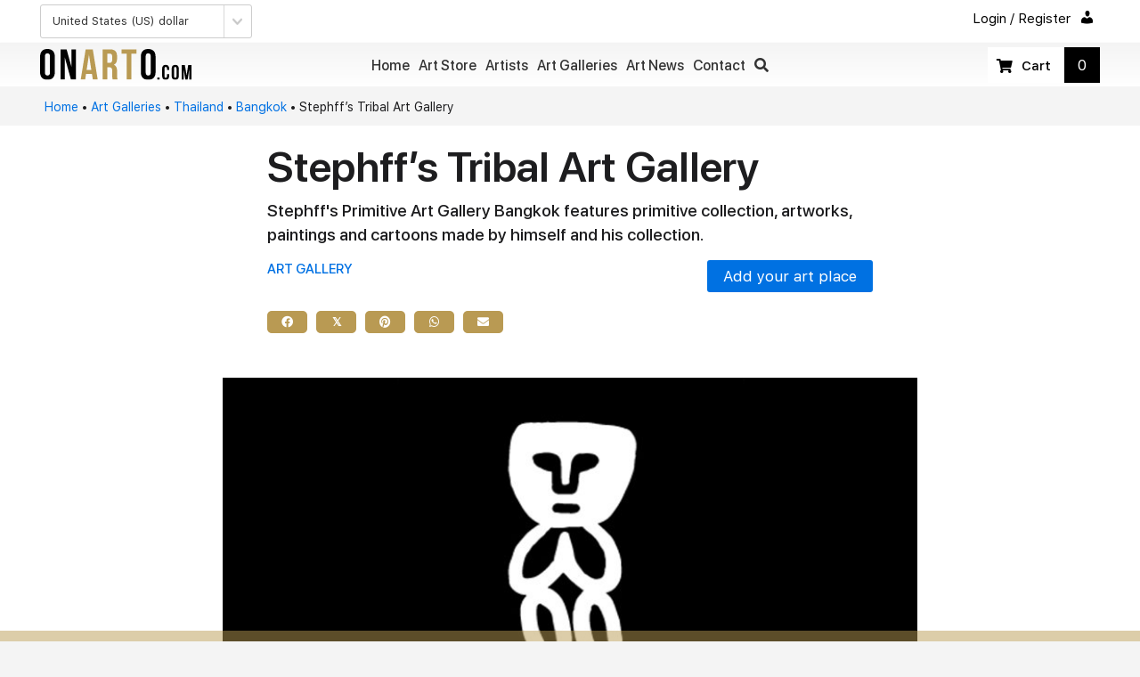

--- FILE ---
content_type: text/html; charset=UTF-8
request_url: https://onarto.com/art-galleries/stephffs-tribal-art-gallery/
body_size: 20320
content:
<!DOCTYPE html>
<html lang="en-US">
<head>
<meta charset="UTF-8" />
<meta name='viewport' content='width=device-width, initial-scale=1.0' />
<meta http-equiv='X-UA-Compatible' content='IE=edge' />
<link rel="profile" href="https://gmpg.org/xfn/11" />
<meta name='robots' content='index, follow, max-image-preview:large, max-snippet:-1, max-video-preview:-1' />
	<style>img:is([sizes="auto" i], [sizes^="auto," i]) { contain-intrinsic-size: 3000px 1500px }</style>
	
	<!-- This site is optimized with the Yoast SEO plugin v25.3.1 - https://yoast.com/wordpress/plugins/seo/ -->
	<title>Stephff&#039;s Tribal Art Gallery</title>
	<meta name="description" content="Stephff&#039;s Primitive Art Gallery Bangkok features primitive collection, artworks, paintings and cartoons made by himself and his collection." />
	<link rel="canonical" href="https://onarto.com/art-galleries/stephffs-tribal-art-gallery/" />
	<meta property="og:locale" content="en_US" />
	<meta property="og:type" content="article" />
	<meta property="og:title" content="Stephff&#039;s Tribal Art Gallery" />
	<meta property="og:description" content="Stephff&#039;s Primitive Art Gallery Bangkok features primitive collection, artworks, paintings and cartoons made by himself and his collection." />
	<meta property="og:url" content="https://onarto.com/art-galleries/stephffs-tribal-art-gallery/" />
	<meta property="og:site_name" content="Onarto Art Store" />
	<meta property="article:publisher" content="https://www.facebook.com/onarto" />
	<meta property="article:modified_time" content="2022-05-19T04:31:26+00:00" />
	<meta property="og:image" content="https://onarto.com/wp-content/uploads/2016/05/Stephff’s-Tribal-Art-Gallery-Asian-Art-Gallery-752.jpg" />
	<meta property="og:image:width" content="752" />
	<meta property="og:image:height" content="376" />
	<meta property="og:image:type" content="image/jpeg" />
	<meta name="twitter:card" content="summary_large_image" />
	<meta name="twitter:site" content="@onartoart" />
	<meta name="twitter:label1" content="Est. reading time" />
	<meta name="twitter:data1" content="1 minute" />
	<script type="application/ld+json" class="yoast-schema-graph">{"@context":"https://schema.org","@graph":[{"@type":"WebPage","@id":"https://onarto.com/art-galleries/stephffs-tribal-art-gallery/","url":"https://onarto.com/art-galleries/stephffs-tribal-art-gallery/","name":"Stephff's Tribal Art Gallery","isPartOf":{"@id":"https://onarto.com/#website"},"primaryImageOfPage":{"@id":"https://onarto.com/art-galleries/stephffs-tribal-art-gallery/#primaryimage"},"image":{"@id":"https://onarto.com/art-galleries/stephffs-tribal-art-gallery/#primaryimage"},"thumbnailUrl":"https://onarto.com/wp-content/uploads/2016/05/Stephff’s-Tribal-Art-Gallery-Asian-Art-Gallery-752.jpg","datePublished":"2016-05-22T08:51:15+00:00","dateModified":"2022-05-19T04:31:26+00:00","description":"Stephff's Primitive Art Gallery Bangkok features primitive collection, artworks, paintings and cartoons made by himself and his collection.","breadcrumb":{"@id":"https://onarto.com/art-galleries/stephffs-tribal-art-gallery/#breadcrumb"},"inLanguage":"en-US","potentialAction":[{"@type":"ReadAction","target":["https://onarto.com/art-galleries/stephffs-tribal-art-gallery/"]}]},{"@type":"ImageObject","inLanguage":"en-US","@id":"https://onarto.com/art-galleries/stephffs-tribal-art-gallery/#primaryimage","url":"https://onarto.com/wp-content/uploads/2016/05/Stephff’s-Tribal-Art-Gallery-Asian-Art-Gallery-752.jpg","contentUrl":"https://onarto.com/wp-content/uploads/2016/05/Stephff’s-Tribal-Art-Gallery-Asian-Art-Gallery-752.jpg","width":752,"height":376,"caption":"Stephff’s Tribal Art Gallery"},{"@type":"BreadcrumbList","@id":"https://onarto.com/art-galleries/stephffs-tribal-art-gallery/#breadcrumb","itemListElement":[{"@type":"ListItem","position":1,"name":"Home","item":"https://onarto.com/"},{"@type":"ListItem","position":2,"name":"Art Galleries","item":"https://onarto.com/art-galleries/"},{"@type":"ListItem","position":3,"name":"Thailand","item":"https://onarto.com/location/thailand/"},{"@type":"ListItem","position":4,"name":"Bangkok","item":"https://onarto.com/location/thailand/bangkok/"},{"@type":"ListItem","position":5,"name":"Stephff&#8217;s Tribal Art Gallery"}]},{"@type":"WebSite","@id":"https://onarto.com/#website","url":"https://onarto.com/","name":"Onarto Art Store","description":"Art for sale - Asian art online","publisher":{"@id":"https://onarto.com/#organization"},"potentialAction":[{"@type":"SearchAction","target":{"@type":"EntryPoint","urlTemplate":"https://onarto.com/?s={search_term_string}"},"query-input":{"@type":"PropertyValueSpecification","valueRequired":true,"valueName":"search_term_string"}}],"inLanguage":"en-US"},{"@type":"Organization","@id":"https://onarto.com/#organization","name":"Onarto Art Store","url":"https://onarto.com/","logo":{"@type":"ImageObject","inLanguage":"en-US","@id":"https://onarto.com/#/schema/logo/image/","url":"https://onarto.com/wp-content/uploads/2019/09/Onarto-Logo-Art-Online-Full-2019.svg","contentUrl":"https://onarto.com/wp-content/uploads/2019/09/Onarto-Logo-Art-Online-Full-2019.svg","width":1299,"height":300,"caption":"Onarto Art Store"},"image":{"@id":"https://onarto.com/#/schema/logo/image/"},"sameAs":["https://www.facebook.com/onarto","https://x.com/onartoart","https://www.instagram.com/onarto_asian_art/","https://www.pinterest.com/onarto/"]}]}</script>
	<!-- / Yoast SEO plugin. -->


<link rel='dns-prefetch' href='//www.googletagmanager.com' />
<link rel="alternate" type="application/rss+xml" title="Onarto Art Store &raquo; Feed" href="https://onarto.com/feed/" />
<link rel="alternate" type="application/rss+xml" title="Onarto Art Store &raquo; Comments Feed" href="https://onarto.com/comments/feed/" />
<link rel="alternate" type="text/calendar" title="Onarto Art Store &raquo; iCal Feed" href="https://onarto.com/art-exhibitions/?ical=1" />
<link rel="alternate" type="application/rss+xml" title="Onarto Art Store &raquo; Stephff&#8217;s Tribal Art Gallery Comments Feed" href="https://onarto.com/art-galleries/stephffs-tribal-art-gallery/feed/" />
<link rel="preload" href="https://onarto.com/wp-content/plugins/bb-plugin/fonts/fontawesome/5.15.4/webfonts/fa-solid-900.woff2" as="font" type="font/woff2" crossorigin="anonymous">
<script>
window._wpemojiSettings = {"baseUrl":"https:\/\/s.w.org\/images\/core\/emoji\/16.0.1\/72x72\/","ext":".png","svgUrl":"https:\/\/s.w.org\/images\/core\/emoji\/16.0.1\/svg\/","svgExt":".svg","source":{"concatemoji":"https:\/\/onarto.com\/wp-includes\/js\/wp-emoji-release.min.js?ver=6.8.3"}};
/*! This file is auto-generated */
!function(s,n){var o,i,e;function c(e){try{var t={supportTests:e,timestamp:(new Date).valueOf()};sessionStorage.setItem(o,JSON.stringify(t))}catch(e){}}function p(e,t,n){e.clearRect(0,0,e.canvas.width,e.canvas.height),e.fillText(t,0,0);var t=new Uint32Array(e.getImageData(0,0,e.canvas.width,e.canvas.height).data),a=(e.clearRect(0,0,e.canvas.width,e.canvas.height),e.fillText(n,0,0),new Uint32Array(e.getImageData(0,0,e.canvas.width,e.canvas.height).data));return t.every(function(e,t){return e===a[t]})}function u(e,t){e.clearRect(0,0,e.canvas.width,e.canvas.height),e.fillText(t,0,0);for(var n=e.getImageData(16,16,1,1),a=0;a<n.data.length;a++)if(0!==n.data[a])return!1;return!0}function f(e,t,n,a){switch(t){case"flag":return n(e,"\ud83c\udff3\ufe0f\u200d\u26a7\ufe0f","\ud83c\udff3\ufe0f\u200b\u26a7\ufe0f")?!1:!n(e,"\ud83c\udde8\ud83c\uddf6","\ud83c\udde8\u200b\ud83c\uddf6")&&!n(e,"\ud83c\udff4\udb40\udc67\udb40\udc62\udb40\udc65\udb40\udc6e\udb40\udc67\udb40\udc7f","\ud83c\udff4\u200b\udb40\udc67\u200b\udb40\udc62\u200b\udb40\udc65\u200b\udb40\udc6e\u200b\udb40\udc67\u200b\udb40\udc7f");case"emoji":return!a(e,"\ud83e\udedf")}return!1}function g(e,t,n,a){var r="undefined"!=typeof WorkerGlobalScope&&self instanceof WorkerGlobalScope?new OffscreenCanvas(300,150):s.createElement("canvas"),o=r.getContext("2d",{willReadFrequently:!0}),i=(o.textBaseline="top",o.font="600 32px Arial",{});return e.forEach(function(e){i[e]=t(o,e,n,a)}),i}function t(e){var t=s.createElement("script");t.src=e,t.defer=!0,s.head.appendChild(t)}"undefined"!=typeof Promise&&(o="wpEmojiSettingsSupports",i=["flag","emoji"],n.supports={everything:!0,everythingExceptFlag:!0},e=new Promise(function(e){s.addEventListener("DOMContentLoaded",e,{once:!0})}),new Promise(function(t){var n=function(){try{var e=JSON.parse(sessionStorage.getItem(o));if("object"==typeof e&&"number"==typeof e.timestamp&&(new Date).valueOf()<e.timestamp+604800&&"object"==typeof e.supportTests)return e.supportTests}catch(e){}return null}();if(!n){if("undefined"!=typeof Worker&&"undefined"!=typeof OffscreenCanvas&&"undefined"!=typeof URL&&URL.createObjectURL&&"undefined"!=typeof Blob)try{var e="postMessage("+g.toString()+"("+[JSON.stringify(i),f.toString(),p.toString(),u.toString()].join(",")+"));",a=new Blob([e],{type:"text/javascript"}),r=new Worker(URL.createObjectURL(a),{name:"wpTestEmojiSupports"});return void(r.onmessage=function(e){c(n=e.data),r.terminate(),t(n)})}catch(e){}c(n=g(i,f,p,u))}t(n)}).then(function(e){for(var t in e)n.supports[t]=e[t],n.supports.everything=n.supports.everything&&n.supports[t],"flag"!==t&&(n.supports.everythingExceptFlag=n.supports.everythingExceptFlag&&n.supports[t]);n.supports.everythingExceptFlag=n.supports.everythingExceptFlag&&!n.supports.flag,n.DOMReady=!1,n.readyCallback=function(){n.DOMReady=!0}}).then(function(){return e}).then(function(){var e;n.supports.everything||(n.readyCallback(),(e=n.source||{}).concatemoji?t(e.concatemoji):e.wpemoji&&e.twemoji&&(t(e.twemoji),t(e.wpemoji)))}))}((window,document),window._wpemojiSettings);
</script>
<style id='wp-emoji-styles-inline-css'>

	img.wp-smiley, img.emoji {
		display: inline !important;
		border: none !important;
		box-shadow: none !important;
		height: 1em !important;
		width: 1em !important;
		margin: 0 0.07em !important;
		vertical-align: -0.1em !important;
		background: none !important;
		padding: 0 !important;
	}
</style>
<link rel='stylesheet' id='wp-block-library-css' href='https://onarto.com/wp-includes/css/dist/block-library/style.min.css?ver=6.8.3' media='all' />
<style id='wp-block-library-theme-inline-css'>
.wp-block-audio :where(figcaption){color:#555;font-size:13px;text-align:center}.is-dark-theme .wp-block-audio :where(figcaption){color:#ffffffa6}.wp-block-audio{margin:0 0 1em}.wp-block-code{border:1px solid #ccc;border-radius:4px;font-family:Menlo,Consolas,monaco,monospace;padding:.8em 1em}.wp-block-embed :where(figcaption){color:#555;font-size:13px;text-align:center}.is-dark-theme .wp-block-embed :where(figcaption){color:#ffffffa6}.wp-block-embed{margin:0 0 1em}.blocks-gallery-caption{color:#555;font-size:13px;text-align:center}.is-dark-theme .blocks-gallery-caption{color:#ffffffa6}:root :where(.wp-block-image figcaption){color:#555;font-size:13px;text-align:center}.is-dark-theme :root :where(.wp-block-image figcaption){color:#ffffffa6}.wp-block-image{margin:0 0 1em}.wp-block-pullquote{border-bottom:4px solid;border-top:4px solid;color:currentColor;margin-bottom:1.75em}.wp-block-pullquote cite,.wp-block-pullquote footer,.wp-block-pullquote__citation{color:currentColor;font-size:.8125em;font-style:normal;text-transform:uppercase}.wp-block-quote{border-left:.25em solid;margin:0 0 1.75em;padding-left:1em}.wp-block-quote cite,.wp-block-quote footer{color:currentColor;font-size:.8125em;font-style:normal;position:relative}.wp-block-quote:where(.has-text-align-right){border-left:none;border-right:.25em solid;padding-left:0;padding-right:1em}.wp-block-quote:where(.has-text-align-center){border:none;padding-left:0}.wp-block-quote.is-large,.wp-block-quote.is-style-large,.wp-block-quote:where(.is-style-plain){border:none}.wp-block-search .wp-block-search__label{font-weight:700}.wp-block-search__button{border:1px solid #ccc;padding:.375em .625em}:where(.wp-block-group.has-background){padding:1.25em 2.375em}.wp-block-separator.has-css-opacity{opacity:.4}.wp-block-separator{border:none;border-bottom:2px solid;margin-left:auto;margin-right:auto}.wp-block-separator.has-alpha-channel-opacity{opacity:1}.wp-block-separator:not(.is-style-wide):not(.is-style-dots){width:100px}.wp-block-separator.has-background:not(.is-style-dots){border-bottom:none;height:1px}.wp-block-separator.has-background:not(.is-style-wide):not(.is-style-dots){height:2px}.wp-block-table{margin:0 0 1em}.wp-block-table td,.wp-block-table th{word-break:normal}.wp-block-table :where(figcaption){color:#555;font-size:13px;text-align:center}.is-dark-theme .wp-block-table :where(figcaption){color:#ffffffa6}.wp-block-video :where(figcaption){color:#555;font-size:13px;text-align:center}.is-dark-theme .wp-block-video :where(figcaption){color:#ffffffa6}.wp-block-video{margin:0 0 1em}:root :where(.wp-block-template-part.has-background){margin-bottom:0;margin-top:0;padding:1.25em 2.375em}
</style>
<style id='classic-theme-styles-inline-css'>
/*! This file is auto-generated */
.wp-block-button__link{color:#fff;background-color:#32373c;border-radius:9999px;box-shadow:none;text-decoration:none;padding:calc(.667em + 2px) calc(1.333em + 2px);font-size:1.125em}.wp-block-file__button{background:#32373c;color:#fff;text-decoration:none}
</style>
<style id='global-styles-inline-css'>
:root{--wp--preset--aspect-ratio--square: 1;--wp--preset--aspect-ratio--4-3: 4/3;--wp--preset--aspect-ratio--3-4: 3/4;--wp--preset--aspect-ratio--3-2: 3/2;--wp--preset--aspect-ratio--2-3: 2/3;--wp--preset--aspect-ratio--16-9: 16/9;--wp--preset--aspect-ratio--9-16: 9/16;--wp--preset--color--black: #000000;--wp--preset--color--cyan-bluish-gray: #abb8c3;--wp--preset--color--white: #ffffff;--wp--preset--color--pale-pink: #f78da7;--wp--preset--color--vivid-red: #cf2e2e;--wp--preset--color--luminous-vivid-orange: #ff6900;--wp--preset--color--luminous-vivid-amber: #fcb900;--wp--preset--color--light-green-cyan: #7bdcb5;--wp--preset--color--vivid-green-cyan: #00d084;--wp--preset--color--pale-cyan-blue: #8ed1fc;--wp--preset--color--vivid-cyan-blue: #0693e3;--wp--preset--color--vivid-purple: #9b51e0;--wp--preset--gradient--vivid-cyan-blue-to-vivid-purple: linear-gradient(135deg,rgba(6,147,227,1) 0%,rgb(155,81,224) 100%);--wp--preset--gradient--light-green-cyan-to-vivid-green-cyan: linear-gradient(135deg,rgb(122,220,180) 0%,rgb(0,208,130) 100%);--wp--preset--gradient--luminous-vivid-amber-to-luminous-vivid-orange: linear-gradient(135deg,rgba(252,185,0,1) 0%,rgba(255,105,0,1) 100%);--wp--preset--gradient--luminous-vivid-orange-to-vivid-red: linear-gradient(135deg,rgba(255,105,0,1) 0%,rgb(207,46,46) 100%);--wp--preset--gradient--very-light-gray-to-cyan-bluish-gray: linear-gradient(135deg,rgb(238,238,238) 0%,rgb(169,184,195) 100%);--wp--preset--gradient--cool-to-warm-spectrum: linear-gradient(135deg,rgb(74,234,220) 0%,rgb(151,120,209) 20%,rgb(207,42,186) 40%,rgb(238,44,130) 60%,rgb(251,105,98) 80%,rgb(254,248,76) 100%);--wp--preset--gradient--blush-light-purple: linear-gradient(135deg,rgb(255,206,236) 0%,rgb(152,150,240) 100%);--wp--preset--gradient--blush-bordeaux: linear-gradient(135deg,rgb(254,205,165) 0%,rgb(254,45,45) 50%,rgb(107,0,62) 100%);--wp--preset--gradient--luminous-dusk: linear-gradient(135deg,rgb(255,203,112) 0%,rgb(199,81,192) 50%,rgb(65,88,208) 100%);--wp--preset--gradient--pale-ocean: linear-gradient(135deg,rgb(255,245,203) 0%,rgb(182,227,212) 50%,rgb(51,167,181) 100%);--wp--preset--gradient--electric-grass: linear-gradient(135deg,rgb(202,248,128) 0%,rgb(113,206,126) 100%);--wp--preset--gradient--midnight: linear-gradient(135deg,rgb(2,3,129) 0%,rgb(40,116,252) 100%);--wp--preset--font-size--small: 13px;--wp--preset--font-size--medium: 20px;--wp--preset--font-size--large: 36px;--wp--preset--font-size--x-large: 42px;--wp--preset--spacing--20: 0.44rem;--wp--preset--spacing--30: 0.67rem;--wp--preset--spacing--40: 1rem;--wp--preset--spacing--50: 1.5rem;--wp--preset--spacing--60: 2.25rem;--wp--preset--spacing--70: 3.38rem;--wp--preset--spacing--80: 5.06rem;--wp--preset--shadow--natural: 6px 6px 9px rgba(0, 0, 0, 0.2);--wp--preset--shadow--deep: 12px 12px 50px rgba(0, 0, 0, 0.4);--wp--preset--shadow--sharp: 6px 6px 0px rgba(0, 0, 0, 0.2);--wp--preset--shadow--outlined: 6px 6px 0px -3px rgba(255, 255, 255, 1), 6px 6px rgba(0, 0, 0, 1);--wp--preset--shadow--crisp: 6px 6px 0px rgba(0, 0, 0, 1);}:where(.is-layout-flex){gap: 0.5em;}:where(.is-layout-grid){gap: 0.5em;}body .is-layout-flex{display: flex;}.is-layout-flex{flex-wrap: wrap;align-items: center;}.is-layout-flex > :is(*, div){margin: 0;}body .is-layout-grid{display: grid;}.is-layout-grid > :is(*, div){margin: 0;}:where(.wp-block-columns.is-layout-flex){gap: 2em;}:where(.wp-block-columns.is-layout-grid){gap: 2em;}:where(.wp-block-post-template.is-layout-flex){gap: 1.25em;}:where(.wp-block-post-template.is-layout-grid){gap: 1.25em;}.has-black-color{color: var(--wp--preset--color--black) !important;}.has-cyan-bluish-gray-color{color: var(--wp--preset--color--cyan-bluish-gray) !important;}.has-white-color{color: var(--wp--preset--color--white) !important;}.has-pale-pink-color{color: var(--wp--preset--color--pale-pink) !important;}.has-vivid-red-color{color: var(--wp--preset--color--vivid-red) !important;}.has-luminous-vivid-orange-color{color: var(--wp--preset--color--luminous-vivid-orange) !important;}.has-luminous-vivid-amber-color{color: var(--wp--preset--color--luminous-vivid-amber) !important;}.has-light-green-cyan-color{color: var(--wp--preset--color--light-green-cyan) !important;}.has-vivid-green-cyan-color{color: var(--wp--preset--color--vivid-green-cyan) !important;}.has-pale-cyan-blue-color{color: var(--wp--preset--color--pale-cyan-blue) !important;}.has-vivid-cyan-blue-color{color: var(--wp--preset--color--vivid-cyan-blue) !important;}.has-vivid-purple-color{color: var(--wp--preset--color--vivid-purple) !important;}.has-black-background-color{background-color: var(--wp--preset--color--black) !important;}.has-cyan-bluish-gray-background-color{background-color: var(--wp--preset--color--cyan-bluish-gray) !important;}.has-white-background-color{background-color: var(--wp--preset--color--white) !important;}.has-pale-pink-background-color{background-color: var(--wp--preset--color--pale-pink) !important;}.has-vivid-red-background-color{background-color: var(--wp--preset--color--vivid-red) !important;}.has-luminous-vivid-orange-background-color{background-color: var(--wp--preset--color--luminous-vivid-orange) !important;}.has-luminous-vivid-amber-background-color{background-color: var(--wp--preset--color--luminous-vivid-amber) !important;}.has-light-green-cyan-background-color{background-color: var(--wp--preset--color--light-green-cyan) !important;}.has-vivid-green-cyan-background-color{background-color: var(--wp--preset--color--vivid-green-cyan) !important;}.has-pale-cyan-blue-background-color{background-color: var(--wp--preset--color--pale-cyan-blue) !important;}.has-vivid-cyan-blue-background-color{background-color: var(--wp--preset--color--vivid-cyan-blue) !important;}.has-vivid-purple-background-color{background-color: var(--wp--preset--color--vivid-purple) !important;}.has-black-border-color{border-color: var(--wp--preset--color--black) !important;}.has-cyan-bluish-gray-border-color{border-color: var(--wp--preset--color--cyan-bluish-gray) !important;}.has-white-border-color{border-color: var(--wp--preset--color--white) !important;}.has-pale-pink-border-color{border-color: var(--wp--preset--color--pale-pink) !important;}.has-vivid-red-border-color{border-color: var(--wp--preset--color--vivid-red) !important;}.has-luminous-vivid-orange-border-color{border-color: var(--wp--preset--color--luminous-vivid-orange) !important;}.has-luminous-vivid-amber-border-color{border-color: var(--wp--preset--color--luminous-vivid-amber) !important;}.has-light-green-cyan-border-color{border-color: var(--wp--preset--color--light-green-cyan) !important;}.has-vivid-green-cyan-border-color{border-color: var(--wp--preset--color--vivid-green-cyan) !important;}.has-pale-cyan-blue-border-color{border-color: var(--wp--preset--color--pale-cyan-blue) !important;}.has-vivid-cyan-blue-border-color{border-color: var(--wp--preset--color--vivid-cyan-blue) !important;}.has-vivid-purple-border-color{border-color: var(--wp--preset--color--vivid-purple) !important;}.has-vivid-cyan-blue-to-vivid-purple-gradient-background{background: var(--wp--preset--gradient--vivid-cyan-blue-to-vivid-purple) !important;}.has-light-green-cyan-to-vivid-green-cyan-gradient-background{background: var(--wp--preset--gradient--light-green-cyan-to-vivid-green-cyan) !important;}.has-luminous-vivid-amber-to-luminous-vivid-orange-gradient-background{background: var(--wp--preset--gradient--luminous-vivid-amber-to-luminous-vivid-orange) !important;}.has-luminous-vivid-orange-to-vivid-red-gradient-background{background: var(--wp--preset--gradient--luminous-vivid-orange-to-vivid-red) !important;}.has-very-light-gray-to-cyan-bluish-gray-gradient-background{background: var(--wp--preset--gradient--very-light-gray-to-cyan-bluish-gray) !important;}.has-cool-to-warm-spectrum-gradient-background{background: var(--wp--preset--gradient--cool-to-warm-spectrum) !important;}.has-blush-light-purple-gradient-background{background: var(--wp--preset--gradient--blush-light-purple) !important;}.has-blush-bordeaux-gradient-background{background: var(--wp--preset--gradient--blush-bordeaux) !important;}.has-luminous-dusk-gradient-background{background: var(--wp--preset--gradient--luminous-dusk) !important;}.has-pale-ocean-gradient-background{background: var(--wp--preset--gradient--pale-ocean) !important;}.has-electric-grass-gradient-background{background: var(--wp--preset--gradient--electric-grass) !important;}.has-midnight-gradient-background{background: var(--wp--preset--gradient--midnight) !important;}.has-small-font-size{font-size: var(--wp--preset--font-size--small) !important;}.has-medium-font-size{font-size: var(--wp--preset--font-size--medium) !important;}.has-large-font-size{font-size: var(--wp--preset--font-size--large) !important;}.has-x-large-font-size{font-size: var(--wp--preset--font-size--x-large) !important;}
:where(.wp-block-post-template.is-layout-flex){gap: 1.25em;}:where(.wp-block-post-template.is-layout-grid){gap: 1.25em;}
:where(.wp-block-columns.is-layout-flex){gap: 2em;}:where(.wp-block-columns.is-layout-grid){gap: 2em;}
:root :where(.wp-block-pullquote){font-size: 1.5em;line-height: 1.6;}
</style>
<link rel='stylesheet' id='wc-aelia-cs-frontend-css' href='https://onarto.com/wp-content/plugins/woocommerce-aelia-currencyswitcher/src/design/css/frontend.css?ver=4.12.0.210629' media='all' />
<link rel='stylesheet' id='woocommerce-layout-css' href='https://onarto.com/wp-content/plugins/woocommerce/assets/css/woocommerce-layout.css?ver=9.9.5' media='all' />
<link rel='stylesheet' id='woocommerce-smallscreen-css' href='https://onarto.com/wp-content/plugins/woocommerce/assets/css/woocommerce-smallscreen.css?ver=9.9.5' media='only screen and (max-width: 767px)' />
<link rel='stylesheet' id='woocommerce-general-css' href='https://onarto.com/wp-content/plugins/woocommerce/assets/css/woocommerce.css?ver=9.9.5' media='all' />
<style id='woocommerce-inline-inline-css'>
.woocommerce form .form-row .required { visibility: visible; }
</style>
<link rel='stylesheet' id='woopack-frontend-css' href='https://onarto.com/wp-content/plugins/woopack/assets/css/frontend.css?ver=1.5.5.1' media='all' />
<link rel='stylesheet' id='dashicons-css' href='https://onarto.com/wp-includes/css/dashicons.min.css?ver=6.8.3' media='all' />
<link rel='stylesheet' id='font-awesome-5-css' href='https://onarto.com/wp-content/plugins/bb-plugin/fonts/fontawesome/5.15.4/css/all.min.css?ver=2.7.4.4' media='all' />
<link rel='stylesheet' id='font-awesome-css' href='https://onarto.com/wp-content/plugins/bb-plugin/fonts/fontawesome/5.15.4/css/v4-shims.min.css?ver=2.7.4.4' media='all' />
<link rel='stylesheet' id='fl-builder-layout-bundle-fcaadd7ada16ea574018a4e6b982a2a0-css' href='https://onarto.com/wp-content/uploads/bb-plugin/cache/fcaadd7ada16ea574018a4e6b982a2a0-layout-bundle.css?ver=2.7.4.4-1.4.9.2' media='all' />
<link rel='stylesheet' id='brands-styles-css' href='https://onarto.com/wp-content/plugins/woocommerce/assets/css/brands.css?ver=9.9.5' media='all' />
<style id='akismet-widget-style-inline-css'>

			.a-stats {
				--akismet-color-mid-green: #357b49;
				--akismet-color-white: #fff;
				--akismet-color-light-grey: #f6f7f7;

				max-width: 350px;
				width: auto;
			}

			.a-stats * {
				all: unset;
				box-sizing: border-box;
			}

			.a-stats strong {
				font-weight: 600;
			}

			.a-stats a.a-stats__link,
			.a-stats a.a-stats__link:visited,
			.a-stats a.a-stats__link:active {
				background: var(--akismet-color-mid-green);
				border: none;
				box-shadow: none;
				border-radius: 8px;
				color: var(--akismet-color-white);
				cursor: pointer;
				display: block;
				font-family: -apple-system, BlinkMacSystemFont, 'Segoe UI', 'Roboto', 'Oxygen-Sans', 'Ubuntu', 'Cantarell', 'Helvetica Neue', sans-serif;
				font-weight: 500;
				padding: 12px;
				text-align: center;
				text-decoration: none;
				transition: all 0.2s ease;
			}

			/* Extra specificity to deal with TwentyTwentyOne focus style */
			.widget .a-stats a.a-stats__link:focus {
				background: var(--akismet-color-mid-green);
				color: var(--akismet-color-white);
				text-decoration: none;
			}

			.a-stats a.a-stats__link:hover {
				filter: brightness(110%);
				box-shadow: 0 4px 12px rgba(0, 0, 0, 0.06), 0 0 2px rgba(0, 0, 0, 0.16);
			}

			.a-stats .count {
				color: var(--akismet-color-white);
				display: block;
				font-size: 1.5em;
				line-height: 1.4;
				padding: 0 13px;
				white-space: nowrap;
			}
		
</style>
<link rel='stylesheet' id='searchwp-live-search-css' href='https://onarto.com/wp-content/plugins/searchwp-live-ajax-search/assets/styles/style.css?ver=1.8.2' media='all' />
<style id='searchwp-live-search-inline-css'>
.searchwp-live-search-result .searchwp-live-search-result--title a {
  font-size: 16px;
}
.searchwp-live-search-result .searchwp-live-search-result--price {
  font-size: 14px;
}
.searchwp-live-search-result .searchwp-live-search-result--add-to-cart .button {
  font-size: 14px;
}

</style>
<link rel='stylesheet' id='searchwp-forms-css' href='https://onarto.com/wp-content/plugins/searchwp/assets/css/frontend/search-forms.css?ver=4.3.13' media='all' />
<link rel='stylesheet' id='bsfrt_frontend-css' href='https://onarto.com/wp-content/plugins/read-meter/assets/css/bsfrt-frontend-css.min.css?ver=1.0.10' media='all' />
<link rel='stylesheet' id='sticky_style-css' href='https://onarto.com/wp-content/plugins/bb-sticky-column/css/sticky-column.css?ver=6.8.3' media='all' />
<link rel='stylesheet' id='jquery-magnificpopup-css' href='https://onarto.com/wp-content/plugins/bb-plugin/css/jquery.magnificpopup.min.css?ver=2.7.4.4' media='all' />
<link rel='stylesheet' id='base-4-css' href='https://onarto.com/wp-content/themes/bb-theme/css/base-4.min.css?ver=1.7.11' media='all' />
<link rel='stylesheet' id='fl-automator-skin-css' href='https://onarto.com/wp-content/uploads/bb-theme/skin-65c5bb7e78a1e.css?ver=1.7.11' media='all' />
<link rel='stylesheet' id='pp-animate-css' href='https://onarto.com/wp-content/plugins/bbpowerpack/assets/css/animate.min.css?ver=3.5.1' media='all' />
<script src="https://onarto.com/wp-includes/js/jquery/jquery.min.js?ver=3.7.1" id="jquery-core-js"></script>
<script src="https://onarto.com/wp-includes/js/jquery/jquery-migrate.min.js?ver=3.4.1" id="jquery-migrate-js"></script>
<script src="https://onarto.com/wp-includes/js/dist/hooks.min.js?ver=4d63a3d491d11ffd8ac6" id="wp-hooks-js"></script>
<script id="say-what-js-js-extra">
var say_what_data = {"replacements":{"woocommerce-product-reviews-pro|Share your thoughts!|":"Reviews","woocommerce-product-reviews-pro|What others are saying|":"Questions & comments"}};
</script>
<script src="https://onarto.com/wp-content/plugins/say-what/assets/build/frontend.js?ver=fd31684c45e4d85aeb4e" id="say-what-js-js"></script>
<script src="https://onarto.com/wp-content/plugins/woocommerce/assets/js/jquery-blockui/jquery.blockUI.min.js?ver=2.7.0-wc.9.9.5" id="jquery-blockui-js" defer data-wp-strategy="defer"></script>
<script id="wc-add-to-cart-js-extra">
var wc_add_to_cart_params = {"ajax_url":"\/wp-admin\/admin-ajax.php","wc_ajax_url":"\/?wc-ajax=%%endpoint%%","i18n_view_cart":"View cart","cart_url":"https:\/\/onarto.com\/art-store\/cart\/","is_cart":"","cart_redirect_after_add":"no"};
</script>
<script src="https://onarto.com/wp-content/plugins/woocommerce/assets/js/frontend/add-to-cart.min.js?ver=9.9.5" id="wc-add-to-cart-js" defer data-wp-strategy="defer"></script>
<script src="https://onarto.com/wp-content/plugins/woocommerce/assets/js/js-cookie/js.cookie.min.js?ver=2.1.4-wc.9.9.5" id="js-cookie-js" defer data-wp-strategy="defer"></script>
<script id="woocommerce-js-extra">
var woocommerce_params = {"ajax_url":"\/wp-admin\/admin-ajax.php","wc_ajax_url":"\/?wc-ajax=%%endpoint%%","i18n_password_show":"Show password","i18n_password_hide":"Hide password"};
</script>
<script src="https://onarto.com/wp-content/plugins/woocommerce/assets/js/frontend/woocommerce.min.js?ver=9.9.5" id="woocommerce-js" defer data-wp-strategy="defer"></script>
<script src="https://onarto.com/wp-content/plugins/bb-sticky-column/js/sticky-column.js?ver=6.8.3" id="sticky_script-js"></script>

<!-- Google tag (gtag.js) snippet added by Site Kit -->
<!-- Google Analytics snippet added by Site Kit -->
<script src="https://www.googletagmanager.com/gtag/js?id=GT-NC6TPZ6" id="google_gtagjs-js" async></script>
<script id="google_gtagjs-js-after">
window.dataLayer = window.dataLayer || [];function gtag(){dataLayer.push(arguments);}
gtag("set","linker",{"domains":["onarto.com"]});
gtag("js", new Date());
gtag("set", "developer_id.dZTNiMT", true);
gtag("config", "GT-NC6TPZ6");
</script>
<link rel="https://api.w.org/" href="https://onarto.com/wp-json/" /><link rel="EditURI" type="application/rsd+xml" title="RSD" href="https://onarto.com/xmlrpc.php?rsd" />
<meta name="generator" content="WordPress 6.8.3" />
<meta name="generator" content="WooCommerce 9.9.5" />
<link rel='shortlink' href='https://onarto.com/?p=13523' />
<link rel="alternate" title="oEmbed (JSON)" type="application/json+oembed" href="https://onarto.com/wp-json/oembed/1.0/embed?url=https%3A%2F%2Fonarto.com%2Fart-galleries%2Fstephffs-tribal-art-gallery%2F" />
<link rel="alternate" title="oEmbed (XML)" type="text/xml+oembed" href="https://onarto.com/wp-json/oembed/1.0/embed?url=https%3A%2F%2Fonarto.com%2Fart-galleries%2Fstephffs-tribal-art-gallery%2F&#038;format=xml" />
		<script>
			var bb_powerpack = {
				version: '2.40.4',
				getAjaxUrl: function() { return atob( 'aHR0cHM6Ly9vbmFydG8uY29tL3dwLWFkbWluL2FkbWluLWFqYXgucGhw' ); },
				callback: function() {},
				mapMarkerData: {},
				post_id: '13523',
				search_term: '',
				current_page: 'https://onarto.com/art-galleries/stephffs-tribal-art-gallery/',
				conditionals: {
					is_front_page: false,
					is_home: false,
					is_archive: false,
					is_tax: false,
										is_author: false,
					current_author: false,
					is_search: false,
									}
			};
		</script>
		<meta name="generator" content="Site Kit by Google 1.164.0" />		<script type="text/javascript">
			var woopack_config = {"ajaxurl":"https:\/\/onarto.com\/wp-admin\/admin-ajax.php","page":0,"current_page":"https:\/\/onarto.com\/art-galleries\/stephffs-tribal-art-gallery\/","woo_url":"https:\/\/onarto.com\/wp-content\/plugins\/woocommerce\/"};
		</script>
		<!-- Schema optimized by Schema Pro --><script type="application/ld+json">{"@context":"https://schema.org","@type":"EntertainmentBusiness","name":"Stephff's Tribal Art Gallery","image":{"@type":"ImageObject","url":"https://onarto.com/wp-content/uploads/2016/05/Stephff’s-Tribal-Art-Gallery-Asian-Art-Gallery-752.jpg","width":752,"height":376},"url":"https://onarto.com/art-galleries/stephffs-tribal-art-gallery/","openingHoursSpecification":[{"@type":"OpeningHoursSpecification","dayOfWeek":[""],"opens":"","closes":""}],"geo":{"@type":"GeoCoordinates","latitude":"","longitude":""}}</script><!-- / Schema optimized by Schema Pro --><!-- site-navigation-element Schema optimized by Schema Pro --><script type="application/ld+json">{"@context":"https:\/\/schema.org","@graph":[{"@context":"https:\/\/schema.org","@type":"SiteNavigationElement","id":"site-navigation","name":"home","url":"https:\/\/onarto.com\/"},{"@context":"https:\/\/schema.org","@type":"SiteNavigationElement","id":"site-navigation","name":"art store","url":"https:\/\/onarto.com\/art-store\/"},{"@context":"https:\/\/schema.org","@type":"SiteNavigationElement","id":"site-navigation","name":"Artists","url":"\/artists\/"},{"@context":"https:\/\/schema.org","@type":"SiteNavigationElement","id":"site-navigation","name":"Art galleries","url":"https:\/\/onarto.com\/art-galleries\/"},{"@context":"https:\/\/schema.org","@type":"SiteNavigationElement","id":"site-navigation","name":"art news","url":"https:\/\/onarto.com\/art-news\/"},{"@context":"https:\/\/schema.org","@type":"SiteNavigationElement","id":"site-navigation","name":"contact","url":"https:\/\/onarto.com\/contact-us\/"}]}</script><!-- / site-navigation-element Schema optimized by Schema Pro --><meta name="tec-api-version" content="v1"><meta name="tec-api-origin" content="https://onarto.com"><link rel="alternate" href="https://onarto.com/wp-json/tribe/events/v1/" /><link rel="pingback" href="https://onarto.com/xmlrpc.php">
	<noscript><style>.woocommerce-product-gallery{ opacity: 1 !important; }</style></noscript>
			<style type="text/css">
		.admin-bar .progress-container-top {
		background: #b99a52;
		height: 12px;

		}
		.progress-container-top {
		background: #b99a52;
		height: 12px;

		}
		.progress-container-bottom {
		background: #b99a52;
		height: 12px;

		} 
		.progress-bar {
		background: #0066c0;
		height: 12px;
		width: 0%;

		}           
		</style>
							<style id="wpsp-style-frontend"></style>
			<link rel="icon" href="https://onarto.com/wp-content/uploads/2016/05/cropped-ONARTO-avatar-512-1-32x32.png" sizes="32x32" />
<link rel="icon" href="https://onarto.com/wp-content/uploads/2016/05/cropped-ONARTO-avatar-512-1-300x300.png" sizes="192x192" />
<link rel="apple-touch-icon" href="https://onarto.com/wp-content/uploads/2016/05/cropped-ONARTO-avatar-512-1-300x300.png" />
<meta name="msapplication-TileImage" content="https://onarto.com/wp-content/uploads/2016/05/cropped-ONARTO-avatar-512-1-300x300.png" />
		<style id="wp-custom-css">
			#reviews{
    font-size: 15px;
    border: 1px solid #ccc;
    border-radius: 2px;
    padding: 20px;
    background: #F7F7FA;
}
#reviews h2{
	font-size:24px;	
}
#reviews h3{
	font-size:18px	
}
#reviews .contributions-list-title{
	font-size:17px;
}
#reviews #comments{
	margin:20px 0 0 0;
}
#reviews .product-rating {
	margin: 5px auto;
	border: 1px solid #ccc;
	border-radius: 2px;
	padding:15px;
	background:#fff;
	margin:15px 0;
}
.woocommerce #reviews .product-rating .product-rating-summary, .woocommerce-page #reviews .product-rating .product-rating-summary {
	display: table-cell;
  width: 30%;
  text-align: center;
 	vertical-align: middle;
	background:#fff;
}
.woocommerce #reviews .product-rating .product-rating-details, .woocommerce-page #reviews .product-rating .product-rating-details  {
	width: 70%;
	background:#fff;
}
.woocommerce #reviews .product-rating .product-rating-details table td.rating-graph .bar, .woocommerce-page #reviews .product-rating .product-rating-details table td.rating-graph .bar {
		background-color: #027fff;
	}
.contribution-type-selector>a.active, .contribution-type-selector>a:visited.active {
	border:1px solid black;
	border-radius:2px;
}
.woocommerce #reviews #comments ol.commentlist li {
    margin: 0 0 10px;
}
.woocommerce #reviews #comments ol.commentlist li, .woocommerce-page #reviews #comments ol.commentlist li {
    /* padding-top: 1.5em; */
    list-style: none;
		padding-top:0;
}
.woocommerce #reviews #comments ol.commentlist li .comment-text, .woocommerce-page #reviews #comments ol.commentlist li .comment-text {
	margin:0;
}
.woocommerce #reviews #comments ol.commentlist li, .woocommerce-page #reviews #comments ol.commentlist li {
    border-top: 1px solid #dddddd;
    padding-top: 5px;
}
.woocommerce #reviews #comments ol.commentlist li, .woocommerce-page #reviews #comments ol.commentlist li {
    padding-top: 10px;
    list-style: none;
}
.woocommerce-review__published-date{
	color:#027fff;
	font-size:14px;
}
.woocommerce #reviews #comments ol.commentlist li {
		margin:0 0 10px;
}
.woocommerce #reviews #comments ol.commentlist li img.avatar, .woocommerce-page #reviews #comments ol.commentlist li img.avatar {
 display:none;
}
.woocommerce #reviews #comments ol.commentlist li .comment-text p.meta {
		color:black;
		font-size:16px
}
.woocommerce #reviews #comments ol.commentlist li .comment-text .description {
    margin: 0 0 10px;
		background:#fff;
		border-radius:9px;
		padding:9px 18px;
		font-size:15px;
}
.contribution-badge {
    background: #b99a53;
    border-radius: 2px;
}
.woocommerce form .form-row .input-text, .woocommerce-page form .form-row .input-text {
		width:390px;
}
.woocommerce .widget_price_filter .price_slider_amount {
    text-align: right;
    /* line-height: 2.4; */
    font-size: 12px;
		letter-spacing:0px;
		margin:0;
}
		</style>
		<link rel="stylesheet" href="https://onarto.com/wp-content/themes/bb-onarto/style.css" /></head>
<body class="wp-singular art-galleries-template-default single single-art-galleries postid-13523 single-format-standard wp-theme-bb-theme wp-child-theme-bb-onarto theme-bb-theme woocommerce-no-js wp-schema-pro-2.7.4 tribe-no-js tribe-bar-is-disabled fl-theme-builder-footer fl-theme-builder-footer-footer fl-theme-builder-header fl-theme-builder-header-header-2022 fl-theme-builder-singular fl-theme-builder-singular-art-gallery-singular-v0 fl-framework-base-4 fl-preset-default fl-full-width fl-scroll-to-top fl-nav-collapse-menu" itemscope="itemscope" itemtype="https://schema.org/WebPage">
<a aria-label="Skip to content" class="fl-screen-reader-text" href="#fl-main-content">Skip to content</a><div class="fl-page">
	<header class="fl-builder-content fl-builder-content-44150 fl-builder-global-templates-locked" data-post-id="44150" data-type="header" data-sticky="1" data-sticky-on="" data-sticky-breakpoint="medium" data-shrink="0" data-overlay="0" data-overlay-bg="transparent" data-shrink-image-height="50px" role="banner" itemscope="itemscope" itemtype="http://schema.org/WPHeader"><div class="fl-row fl-row-full-width fl-row-bg-color fl-node-k39ptra0m1ng fl-row-default-height fl-row-align-center fl-visible-desktop fl-visible-large fl-visible-medium" data-node="k39ptra0m1ng">
	<div class="fl-row-content-wrap">
						<div class="fl-row-content fl-row-fixed-width fl-node-content">
		
<div class="fl-col-group fl-node-oncasdjm907p fl-col-group-equal-height fl-col-group-align-center" data-node="oncasdjm907p">
			<div class="fl-col fl-node-0qg51ht3lin7 fl-col-small" data-node="0qg51ht3lin7">
	<div class="fl-col-content fl-node-content"><div class="fl-module fl-module-widget fl-node-y2dx9s3bv8rl" data-node="y2dx9s3bv8rl">
	<div class="fl-module-content fl-node-content">
		<div class="fl-widget">
<div class="widget widget_wc_aelia_currencyswitcher_widget"><div class="widget_wc_aelia_currencyswitcher_widget">
	 	<!-- Currency Switcher v. 4.12.0.210629 - Currency Selector Widget (dropdown) -->
	<form method="post" class="currency_switch_form">
		<select class="aelia_cs_currencies" name="aelia_cs_currency">
							<option value="THB" >Thai baht</option>
							<option value="USD"  selected='selected'>United States (US) dollar</option>
							<option value="EUR" >Euro</option>
							<option value="SGD" >Singapore dollar</option>
							<option value="HKD" >Hong Kong dollar</option>
							<option value="GBP" >Pound sterling</option>
							<option value="AUD" >Australian dollar</option>
							<option value="CHF" >Swiss franc</option>
					</select>
		<noscript>
						<button type="submit" class="button change_currency"></button>
		</noscript>
	</form>
</div>
</div></div>
	</div>
</div>
</div>
</div>
			<div class="fl-col fl-node-89z6mi03wbsl fl-col-small" data-node="89z6mi03wbsl">
	<div class="fl-col-content fl-node-content"></div>
</div>
			<div class="fl-col fl-node-ih9kbnytuqvg fl-col-small" data-node="ih9kbnytuqvg">
	<div class="fl-col-content fl-node-content"></div>
</div>
			<div class="fl-col fl-node-jk2ds4lwro5i fl-col-small" data-node="jk2ds4lwro5i">
	<div class="fl-col-content fl-node-content"><div class="fl-module fl-module-pp-infobox fl-node-fk3y5sdrpnb6" data-node="fk3y5sdrpnb6">
	<div class="fl-module-content fl-node-content">
		<div class="pp-infobox-wrap">
			<a class="pp-infobox-link" href="https://onarto.com/login-registration/" target="_self">
	<div class="pp-infobox layout-2">
	<div class="pp-heading-wrapper">
		<div class="pp-header-wrapper-inner">
						
		<div class="pp-infobox-title-wrapper">
						<p class="pp-infobox-title">Login / Register</p>					</div>
				</div>
		<div class="pp-icon-wrapper animated">
						<div class="pp-infobox-icon">
				<div class="pp-infobox-icon-inner">
					<span class="pp-icon dashicons dashicons-before dashicons-admin-users"></span>
				</div>
			</div>
			</div>	</div>
	<div class="pp-infobox-description">
		<div class="pp-description-wrap">
					</div>
			</div>
</div>		</a>
	</div>
	</div>
</div>
</div>
</div>
	</div>
		</div>
	</div>
</div>
<div class="fl-row fl-row-full-width fl-row-bg-gradient fl-node-dxofqcp93wmn fl-row-default-height fl-row-align-center fl-visible-desktop fl-visible-large fl-visible-medium" data-node="dxofqcp93wmn">
	<div class="fl-row-content-wrap">
						<div class="fl-row-content fl-row-fixed-width fl-node-content">
		
<div class="fl-col-group fl-node-1c3z8qidjexh fl-col-group-equal-height fl-col-group-align-center fl-col-group-custom-width" data-node="1c3z8qidjexh">
			<div class="fl-col fl-node-cdhm1giupowk fl-col-small fl-col-small-custom-width" data-node="cdhm1giupowk">
	<div class="fl-col-content fl-node-content"><div class="fl-module fl-module-pp-image fl-node-gy3t9uk0a7io" data-node="gy3t9uk0a7io">
	<div class="fl-module-content fl-node-content">
		<div class="pp-photo-container">
	<div class="pp-photo pp-photo-align-left pp-photo-align-responsive-default" itemscope itemtype="http://schema.org/ImageObject">
		<div class="pp-photo-content">
			<div class="pp-photo-content-inner">
								<a href="/" target="_self" itemprop="url">
									<img loading="lazy" decoding="async" class="pp-photo-img wp-image-31919 size-thumbnail" src="https://onarto.com/wp-content/uploads/2019/09/Onarto-Logo-Art-Online-Web-2019.svg" alt="Asian Art online Onarto" itemprop="image" height="150" width="150" height="300" width="300" height="1024" width="1024" height="1" width="1" height="1" width="1" height="100" width="100" height="32" width="32" height="83" width="400" title="Onarto-Logo-Art-Online-Web-2019"  />
					<div class="pp-overlay-bg"></div>
													</a>
							</div>
					</div>
	</div>
</div>
	</div>
</div>
</div>
</div>
			<div class="fl-col fl-node-dzoqbhxjsuyv fl-col-small-custom-width" data-node="dzoqbhxjsuyv">
	<div class="fl-col-content fl-node-content"><div class="fl-module fl-module-pp-advanced-menu fl-node-6lniczr42k9t" data-node="6lniczr42k9t">
	<div class="fl-module-content fl-node-content">
		<div class="pp-advanced-menu pp-advanced-menu-accordion-collapse pp-menu-default pp-menu-align-center pp-menu-position-below">
   				<div class="pp-advanced-menu-mobile">
			<button class="pp-advanced-menu-mobile-toggle hamburger" tabindex="0" aria-label="Menu" aria-expanded="false">
				<div class="pp-hamburger"><div class="pp-hamburger-box"><div class="pp-hamburger-inner"></div></div></div>			</button>
			</div>
			   	<div class="pp-clear"></div>
	<nav class="pp-menu-nav" aria-label="Menu" itemscope="itemscope" itemtype="https://schema.org/SiteNavigationElement">
		<ul id="menu-navigate" class="menu pp-advanced-menu-horizontal pp-toggle-arrows"><li id="menu-item-10715" class="menu-item menu-item-type-post_type menu-item-object-page menu-item-home"><a href="https://onarto.com/"><span class="menu-item-text">home</span></a></li><li id="menu-item-18938" class="menu-item menu-item-type-post_type menu-item-object-page"><a href="https://onarto.com/art-store/"><span class="menu-item-text">art store</span></a></li><li id="menu-item-44207" class="menu-item menu-item-type-custom menu-item-object-custom"><a href="/artists/"><span class="menu-item-text">Artists</span></a></li><li id="menu-item-44254" class="menu-item menu-item-type-custom menu-item-object-custom"><a href="https://onarto.com/art-galleries/"><span class="menu-item-text">Art galleries</span></a></li><li id="menu-item-8290" class="menu-item menu-item-type-post_type menu-item-object-page current_page_parent"><a href="https://onarto.com/art-news/"><span class="menu-item-text">art news</span></a></li><li id="menu-item-44060" class="menu-item menu-item-type-post_type menu-item-object-page"><a href="https://onarto.com/contact-us/"><span class="menu-item-text">contact</span></a></li><li class='menu-item pp-menu-search-item'>			<a href="javascript:void(0)" role="button" aria-label="Search">
				<span class="menu-item-text"><i class="fas fa-search" aria-hidden="true"></i></span>
			</a>
			<div class="pp-search-form-wrap pp-search-form--style-minimal pp-search-form--button-type-icon">
	<form class="pp-search-form" role="search" action="https://onarto.com" method="get" aria-label="Search form">
				<div class="pp-search-form__container">
							<div class="pp-search-form__icon">
					<i class="" aria-hidden="true"></i>					<span class="pp-screen-reader-text">Search</span>
				</div>
										<label class="pp-screen-reader-text" for="pp-search-form__input-">
				Search			</label>
			<input id="pp-search-form__input-"  placeholder="Search" class="pp-search-form__input" type="search" name="s" title="Search" value="">
											</div>
			</form>
</div></li></ul>	</nav>
</div>
	</div>
</div>
</div>
</div>
			<div class="fl-col fl-node-1w7re5xbp42t fl-col-small fl-col-small-custom-width" data-node="1w7re5xbp42t">
	<div class="fl-col-content fl-node-content"><div class="fl-module fl-module-mini-cart fl-node-68jd9wvbzog1" data-node="68jd9wvbzog1">
	<div class="fl-module-content fl-node-content">
		<div class="woopack-mini-cart woopack-desktop-align-right woocommerce">
	<div class="woopack-cart-button">

		
		<a class="woopack-cart-contents woopack-cart-icon_text" href="#" title="View your shopping cart" data-target="on-hover">
			<span class="cart-button-wrap">
			
										
						<span class="cart-contents-icon fa fa-shopping-cart"></span>
						
							
										<span class="cart-contents-text">Cart</span>
						</span>

			
		</a>

					<span class="cart-contents-count-after">
				<span class="cart-counter">0</span>
			</span>
		
	</div>

	<div class="woopack-cart-items">
		<div class="widget_shopping_cart_content">

	<p class="woocommerce-mini-cart__empty-message">No products in the cart.</p>


</div>
	</div>

</div>
	</div>
</div>
</div>
</div>
	</div>
		</div>
	</div>
</div>
<div class="fl-row fl-row-full-width fl-row-bg-gradient fl-node-v6opd9ugyjqr fl-row-default-height fl-row-align-center fl-visible-mobile" data-node="v6opd9ugyjqr">
	<div class="fl-row-content-wrap">
						<div class="fl-row-content fl-row-fixed-width fl-node-content">
		
<div class="fl-col-group fl-node-aswm4pr3o5b8 fl-col-group-equal-height fl-col-group-align-center fl-col-group-custom-width" data-node="aswm4pr3o5b8">
			<div class="fl-col fl-node-ienzhumc0xab fl-col-small fl-col-small-custom-width" data-node="ienzhumc0xab">
	<div class="fl-col-content fl-node-content"><div class="fl-module fl-module-pp-search-form fl-node-w4l0dux2fevs fl-visible-mobile" data-node="w4l0dux2fevs">
	<div class="fl-module-content fl-node-content">
		<div class="pp-search-form-wrap pp-search-form--style-full_screen pp-search-form--button-type-icon">
	<form class="pp-search-form" role="search" action="https://onarto.com" method="get" aria-label="Search form">
					<div class="pp-search-form__toggle">
				<i class="fa fa-search" aria-hidden="true"></i>				<span class="pp-screen-reader-text">Search</span>
			</div>
				<div class="pp-search-form__container">
						<label class="pp-screen-reader-text" for="pp-search-form__input-w4l0dux2fevs">
				Search for artists, art for sale etc.			</label>
			<input id="pp-search-form__input-w4l0dux2fevs"  placeholder="Search for artists, art for sale etc." class="pp-search-form__input" type="search" name="s" title="Search" value="">
												<div class="pp-search-form--lightbox-close">
				<span class="pp-icon-close" aria-hidden="true">
					<svg viewbox="0 0 40 40">
						<path class="close-x" d="M 10,10 L 30,30 M 30,10 L 10,30" />
					</svg>
				</span>
				<span class="pp-screen-reader-text">Close</span>
			</div>
					</div>
			</form>
</div>	</div>
</div>
</div>
</div>
			<div class="fl-col fl-node-sw0n72or9y45 fl-col-small fl-col-small-custom-width" data-node="sw0n72or9y45">
	<div class="fl-col-content fl-node-content"><div class="fl-module fl-module-pp-image fl-node-9h8zi1p4ej0s" data-node="9h8zi1p4ej0s">
	<div class="fl-module-content fl-node-content">
		<div class="pp-photo-container">
	<div class="pp-photo pp-photo-align-center pp-photo-align-responsive-center" itemscope itemtype="http://schema.org/ImageObject">
		<div class="pp-photo-content">
			<div class="pp-photo-content-inner">
								<a href="/" target="_self" itemprop="url">
									<img loading="lazy" decoding="async" class="pp-photo-img wp-image-31919 size-thumbnail" src="https://onarto.com/wp-content/uploads/2019/09/Onarto-Logo-Art-Online-Web-2019.svg" alt="Asian Art online Onarto" itemprop="image" height="150" width="150" height="300" width="300" height="1024" width="1024" height="1" width="1" height="1" width="1" height="100" width="100" height="32" width="32" height="83" width="400" title="Onarto-Logo-Art-Online-Web-2019"  />
					<div class="pp-overlay-bg"></div>
													</a>
							</div>
					</div>
	</div>
</div>
	</div>
</div>
</div>
</div>
			<div class="fl-col fl-node-650qc9wxsadb fl-col-small fl-col-small-custom-width" data-node="650qc9wxsadb">
	<div class="fl-col-content fl-node-content"><div class="fl-module fl-module-mini-cart fl-node-8a0hjzeqn93p" data-node="8a0hjzeqn93p">
	<div class="fl-module-content fl-node-content">
		<div class="woopack-mini-cart woopack-desktop-align-right woopack-medium-align-right woopack-responsive-align-right woocommerce">
	<div class="woopack-cart-button">

		
		<a class="woopack-cart-contents woopack-cart-icon" href="#" title="View your shopping cart" data-target="on-hover">
			<span class="cart-button-wrap">
			
										
						<span class="cart-contents-icon fa fa-shopping-cart"></span>
						
							
									</span>

			
		</a>

					<span class="cart-contents-count-after">
				<span class="cart-counter">0</span>
			</span>
		
	</div>

	<div class="woopack-cart-items">
		<div class="widget_shopping_cart_content">

	<p class="woocommerce-mini-cart__empty-message">No products in the cart.</p>


</div>
	</div>

</div>
	</div>
</div>
</div>
</div>
	</div>
		</div>
	</div>
</div>
</header><div class="uabb-js-breakpoint" style="display: none;"></div>	<div id="fl-main-content" class="fl-page-content" itemprop="mainContentOfPage" role="main">

		<div class="fl-builder-content fl-builder-content-44225 fl-builder-global-templates-locked" data-post-id="44225"><div class="fl-row fl-row-full-width fl-row-bg-color fl-node-n9m876qrb2wf fl-row-default-height fl-row-align-center" data-node="n9m876qrb2wf">
	<div class="fl-row-content-wrap">
						<div class="fl-row-content fl-row-fixed-width fl-node-content">
		
<div class="fl-col-group fl-node-8vshf160yemz" data-node="8vshf160yemz">
			<div class="fl-col fl-node-wy8xea3jcsoq" data-node="wy8xea3jcsoq">
	<div class="fl-col-content fl-node-content"><div class="fl-module fl-module-pp-breadcrumbs fl-node-d57n4fxhlgmp" data-node="d57n4fxhlgmp">
	<div class="fl-module-content fl-node-content">
		<div class="pp-breadcrumbs pp-breadcrumbs-yoast">
	<nav id="breadcrumbs" class="breadcrumbs" aria-label="Breadcrumbs"><span><span><a href="https://onarto.com/">Home</a></span> • <span><a href="https://onarto.com/art-galleries/">Art Galleries</a></span> • <span><a href="https://onarto.com/location/thailand/">Thailand</a></span> • <span><a href="https://onarto.com/location/thailand/bangkok/">Bangkok</a></span> • <span class="breadcrumb_last" aria-current="page">Stephff&#8217;s Tribal Art Gallery</span></span></nav></div>	</div>
</div>
</div>
</div>
	</div>
		</div>
	</div>
</div>
<div class="fl-row fl-row-full-width fl-row-bg-none fl-node-obxc8k94p1ew fl-row-default-height fl-row-align-center" data-node="obxc8k94p1ew">
	<div class="fl-row-content-wrap">
						<div class="fl-row-content fl-row-fixed-width fl-node-content">
		
<div class="fl-col-group fl-node-zxayn6d8k45h" data-node="zxayn6d8k45h">
			<div class="fl-col fl-node-j8infdo04w6c fl-col-has-cols" data-node="j8infdo04w6c">
	<div class="fl-col-content fl-node-content"><div class="fl-module fl-module-pp-heading fl-node-qilmy10u678g" data-node="qilmy10u678g">
	<div class="fl-module-content fl-node-content">
		<div class="pp-heading-content">
		<div class="pp-heading  pp-left">
		
		<h1 class="heading-title">

			
			<span class="title-text pp-primary-title">Stephff&#8217;s Tribal Art Gallery</span>

			
			
		</h1>

		
	</div>

			<div class="pp-sub-heading">
			<p>Stephff's Primitive Art Gallery Bangkok features primitive collection, artworks, paintings and cartoons made by himself and his collection.</p>		</div>
	
	</div>
	</div>
</div>

<div class="fl-col-group fl-node-1ych2pzq3xug fl-col-group-nested" data-node="1ych2pzq3xug">
			<div class="fl-col fl-node-dbfekc6gnp01 fl-col-small" data-node="dbfekc6gnp01">
	<div class="fl-col-content fl-node-content"><div class="fl-module fl-module-pp-heading fl-node-gt9jr4f1czay" data-node="gt9jr4f1czay">
	<div class="fl-module-content fl-node-content">
		<div class="pp-heading-content">
		<div class="pp-heading  pp-left">
		
		<div class="heading-title text-inline-block">

			
			<span class="title-text pp-primary-title"><a href="https://onarto.com/type-of-art-place/art-gallery/" rel="tag" class="art-gallery">Art gallery</a></span>

			
			
		</div>

		
	</div>

	
	</div>
	</div>
</div>
</div>
</div>
			<div class="fl-col fl-node-mxjfvtyobuea fl-col-small" data-node="mxjfvtyobuea">
	<div class="fl-col-content fl-node-content"><div class="fl-module fl-module-pp-smart-button fl-node-zjua2lwkepgc" data-node="zjua2lwkepgc">
	<div class="fl-module-content fl-node-content">
		<div class="pp-button-wrap pp-button-width-auto">
	<a href="https://onarto.com/art-gallery-submission/" target="_blank" class="pp-button" role="button" rel="noopener" aria-label="Add your art place">
						<span class="pp-button-text">Add your art place</span>
					</a>
</div>
	</div>
</div>
</div>
</div>
	</div>
</div>
</div>
	</div>

<div class="fl-col-group fl-node-bk51fiarze4d" data-node="bk51fiarze4d">
			<div class="fl-col fl-node-9pidr86x45nb" data-node="9pidr86x45nb">
	<div class="fl-col-content fl-node-content"><div class="fl-module fl-module-pp-social-share fl-node-1v4ul5o6sn8p" data-node="1v4ul5o6sn8p">
	<div class="fl-module-content fl-node-content">
		<div class="pp-social-share-content pp-share-buttons-view-icon pp-share-buttons-skin-flat pp-share-buttons-shape-rounded pp-social-share-col-0 pp-share-buttons-align-left pp-share-buttons-color-custom">
	<div class="pp-social-share-inner">
			<div class="pp-share-grid-item">
			<div class="pp-share-button pp-share-button-facebook">
								<a class="pp-share-button-link" href="https://www.facebook.com/sharer.php?u=https://onarto.com/art-galleries/stephffs-tribal-art-gallery/&#038;title=Stephff%26%238217%3Bs+Tribal+Art+Gallery">
										<span class="pp-share-button-icon">
													<i class="fab fa-facebook" aria-hidden="true"></i>
												<span class="pp-screen-only">Share on Facebook</span>
					</span>
					
									</a>
			</div>
		</div>
			<div class="pp-share-grid-item">
			<div class="pp-share-button pp-share-button-twitter">
								<a class="pp-share-button-link" href="https://twitter.com/intent/tweet?url=https://onarto.com/art-galleries/stephffs-tribal-art-gallery/&#038;text=Stephff%26%238217%3Bs+Tribal+Art+Gallery">
										<span class="pp-share-button-icon">
													<i class="fab pp-x-icon">𝕏</i>
												<span class="pp-screen-only">Share on X</span>
					</span>
					
									</a>
			</div>
		</div>
			<div class="pp-share-grid-item">
			<div class="pp-share-button pp-share-button-pinterest">
								<a class="pp-share-button-link" href="https://pinterest.com/pin/create/bookmarklet/?media=https://onarto.com/wp-content/uploads/2016/05/Stephff’s-Tribal-Art-Gallery-Asian-Art-Gallery-752.jpg&#038;url=https://onarto.com/art-galleries/stephffs-tribal-art-gallery/&#038;description=Stephff%26%238217%3Bs+Tribal+Art+Gallery">
										<span class="pp-share-button-icon">
													<i class="fab fa-pinterest" aria-hidden="true"></i>
												<span class="pp-screen-only">Share on Pinterest</span>
					</span>
					
									</a>
			</div>
		</div>
			<div class="pp-share-grid-item">
			<div class="pp-share-button pp-share-button-whatsapp">
								<a class="pp-share-button-link" href="https://api.whatsapp.com/send?text=https://onarto.com/art-galleries/stephffs-tribal-art-gallery/">
										<span class="pp-share-button-icon">
													<i class="fab fa-whatsapp" aria-hidden="true"></i>
												<span class="pp-screen-only">Share on WhatsApp</span>
					</span>
					
									</a>
			</div>
		</div>
			<div class="pp-share-grid-item">
			<div class="pp-share-button pp-share-button-email">
								<a class="pp-share-button-link" href="mailto:?body=https://onarto.com/art-galleries/stephffs-tribal-art-gallery/">
										<span class="pp-share-button-icon">
													<i class="fas fa-envelope" aria-hidden="true"></i>
												<span class="pp-screen-only">Share on Email</span>
					</span>
					
									</a>
			</div>
		</div>
		</div>
</div>
	</div>
</div>
</div>
</div>
	</div>
		</div>
	</div>
</div>
<div class="fl-row fl-row-full-width fl-row-bg-none fl-node-81hz6j74n2kb fl-row-default-height fl-row-align-center" data-node="81hz6j74n2kb">
	<div class="fl-row-content-wrap">
						<div class="fl-row-content fl-row-fixed-width fl-node-content">
		
<div class="fl-col-group fl-node-o0cya6nmwzqt" data-node="o0cya6nmwzqt">
			<div class="fl-col fl-node-tsjcaw0nf6vb" data-node="tsjcaw0nf6vb">
	<div class="fl-col-content fl-node-content"><div class="fl-module fl-module-pp-image fl-node-0vbronidpla2" data-node="0vbronidpla2">
	<div class="fl-module-content fl-node-content">
		<div class="pp-photo-container">
	<div class="pp-photo pp-photo-align-center pp-photo-align-responsive-default" itemscope itemtype="http://schema.org/ImageObject">
		<div class="pp-photo-content">
			<div class="pp-photo-content-inner">
									<img loading="lazy" decoding="async" class="pp-photo-img wp-image-20243 size-full" src="https://onarto.com/wp-content/uploads/2016/05/Stephff’s-Tribal-Art-Gallery-Asian-Art-Gallery-752.jpg" alt="Stephff’s Tribal Art Gallery" itemprop="image" height="376" width="752" srcset="https://onarto.com/wp-content/uploads/2016/05/Stephff’s-Tribal-Art-Gallery-Asian-Art-Gallery-752.jpg 752w, https://onarto.com/wp-content/uploads/2016/05/Stephff’s-Tribal-Art-Gallery-Asian-Art-Gallery-752-324x162.jpg 324w, https://onarto.com/wp-content/uploads/2016/05/Stephff’s-Tribal-Art-Gallery-Asian-Art-Gallery-752-416x208.jpg 416w, https://onarto.com/wp-content/uploads/2016/05/Stephff’s-Tribal-Art-Gallery-Asian-Art-Gallery-752-150x75.jpg 150w, https://onarto.com/wp-content/uploads/2016/05/Stephff’s-Tribal-Art-Gallery-Asian-Art-Gallery-752-300x150.jpg 300w" sizes="auto, (max-width: 752px) 100vw, 752px" title="Stephff’s Tribal Art Gallery"  />
					<div class="pp-overlay-bg"></div>
												</div>
					</div>
	</div>
</div>
	</div>
</div>
</div>
</div>
	</div>
		</div>
	</div>
</div>
<div class="fl-row fl-row-full-width fl-row-bg-none fl-node-y47wp80fv3do fl-row-default-height fl-row-align-center" data-node="y47wp80fv3do">
	<div class="fl-row-content-wrap">
						<div class="fl-row-content fl-row-fixed-width fl-node-content">
		
<div class="fl-col-group fl-node-p80gbv6x1ael" data-node="p80gbv6x1ael">
			<div class="fl-col fl-node-mkrienyogvux" data-node="mkrienyogvux">
	<div class="fl-col-content fl-node-content"><div class="fl-module fl-module-fl-post-content fl-node-k6pb1txdfig4" data-node="k6pb1txdfig4">
	<div class="fl-module-content fl-node-content">
		<div id="bsf_rt_marker"></div><p><img loading="lazy" decoding="async" class="alignnone size-full wp-image-3631" src="https://onarto.com/wp-content/uploads/2014/04/stephff-primitive-art-gallery-bangkok-logo-270-onarto.jpg" alt="stephff-primitive-art-gallery-bangkok-logo-270-onarto" width="270" height="270" srcset="https://onarto.com/wp-content/uploads/2014/04/stephff-primitive-art-gallery-bangkok-logo-270-onarto.jpg 270w, https://onarto.com/wp-content/uploads/2014/04/stephff-primitive-art-gallery-bangkok-logo-270-onarto-100x100.jpg 100w, https://onarto.com/wp-content/uploads/2014/04/stephff-primitive-art-gallery-bangkok-logo-270-onarto-150x150.jpg 150w, https://onarto.com/wp-content/uploads/2014/04/stephff-primitive-art-gallery-bangkok-logo-270-onarto-180x180.jpg 180w, https://onarto.com/wp-content/uploads/2014/04/stephff-primitive-art-gallery-bangkok-logo-270-onarto-210x210.jpg 210w, https://onarto.com/wp-content/uploads/2014/04/stephff-primitive-art-gallery-bangkok-logo-270-onarto-240x240.jpg 240w, https://onarto.com/wp-content/uploads/2014/04/stephff-primitive-art-gallery-bangkok-logo-270-onarto-60x60.jpg 60w, https://onarto.com/wp-content/uploads/2014/04/stephff-primitive-art-gallery-bangkok-logo-270-onarto-90x90.jpg 90w" sizes="auto, (max-width: 270px) 100vw, 270px" /></p>
<h2>About Stephff&#8217;s Tribal Art Gallery</h2>
<p><strong>Address</strong></p>
<p>Stephff&#8217;s <strong>Tribal art gallery</strong><br />
Supreme Ville<br />
38/56 Yenakart Road<br />
Bangkok 10120 Thailand</p>
<p><strong>MRT</strong> Lumpini</p>
<p><strong>Opening Hours</strong><br />
monday to friday, 2pm &#8211; 7pm<br />
saturday and sunday, 1pm &#8211; 7pm</p>
<p><strong>Website</strong> <a title="sacbangkok" href="https://www.sacbangkok.com" target="_blank" rel="noopener"><br />
</a></p>
<p><strong>Facebook </strong>www.facebook.com/stephfftribalart</p>
<p><strong>Telephone</strong> (+66) 02 671 2449</p>
<p><strong>Mail</strong> stephff@loxinfo.co.th</p>
<h2>Stephff&#8217;s art gallery map</h2>
<p>&nbsp;</p>
<p><a href="https://onarto.com/wp-content/uploads/2014/04/Stephff-primite-art-gallery-bangkok-map.jpg"><img loading="lazy" decoding="async" class="alignnone wp-image-4165" src="https://onarto.com/wp-content/uploads/2014/04/Stephff-primite-art-gallery-bangkok-map-300x214.jpg" alt="Stephff-primite-art-gallery-bangkok-map" width="271" height="193" srcset="https://onarto.com/wp-content/uploads/2014/04/Stephff-primite-art-gallery-bangkok-map-300x214.jpg 300w, https://onarto.com/wp-content/uploads/2014/04/Stephff-primite-art-gallery-bangkok-map-324x231.jpg 324w, https://onarto.com/wp-content/uploads/2014/04/Stephff-primite-art-gallery-bangkok-map-416x297.jpg 416w, https://onarto.com/wp-content/uploads/2014/04/Stephff-primite-art-gallery-bangkok-map-700x499.jpg 700w, https://onarto.com/wp-content/uploads/2014/04/Stephff-primite-art-gallery-bangkok-map.jpg 890w" sizes="auto, (max-width: 271px) 100vw, 271px" /></a></p>
<h2>Primitive art, Contemporary Paintings and Artworks by Stephff</h2>
<p>Stephff&#8217;s Gallery features artworks, paintings and cartoons made by himself and his collection. Became a collector of art after being a photo-journalist in Asia and cartoonist for multiple newspaper around Asia.</p>
<p class="p1">Stephff is a <strong>political cartoonist</strong> for <strong>THE NATION newspaper</strong> in Bangkok and a long-time collector of primitive art and Thai antiques. He recently starts painting in 2011 and open Stephff’s gallery in 2012 where he sells part of his collection and his latest original paintings.</p>
					<div class="aiosrs-rating-wrap" data-schema-id="44212">
									<div class="aiosrs-star-rating-wrap ">
							<span class="aiosrs-star-rating dashicons dashicons-star-empty" data-index="1"></span>
								<span class="aiosrs-star-rating dashicons dashicons-star-empty" data-index="2"></span>
								<span class="aiosrs-star-rating dashicons dashicons-star-empty" data-index="3"></span>
								<span class="aiosrs-star-rating dashicons dashicons-star-empty" data-index="4"></span>
								<span class="aiosrs-star-rating dashicons dashicons-star-empty" data-index="5"></span>
							</div>
									<div class="aiosrs-rating-summary-wrap">
							<span class="aiosrs-rating">
							0/5							</span>
							<span class="aiosrs-rating-count">
							(0 Reviews)							</span>
						</div>
					</div>
						</div>
</div>
</div>
</div>
	</div>

<div class="fl-col-group fl-node-v4jb6m2whteo" data-node="v4jb6m2whteo">
			<div class="fl-col fl-node-owat04l78xfc" data-node="owat04l78xfc">
	<div class="fl-col-content fl-node-content"><div class="fl-module fl-module-pp-heading fl-node-i9th73w4yvk0" data-node="i9th73w4yvk0">
	<div class="fl-module-content fl-node-content">
		<div class="pp-heading-content">
		<div class="pp-heading  pp-left">
		
		<h3 class="heading-title">

			
			<span class="title-text pp-primary-title">Details about Stephff&#8217;s Tribal Art Gallery</span>

			
			
		</h3>

		
	</div>

			<div class="pp-sub-heading">
			<p></p>
<h4>Address</h4>
<p><br />
Stephff&#8217;s Tribal Art Gallery<br />
Supreme Ville 38/56 Yenakart Road <br />
 10120 <br />
Bangkok  Thailand </p>
<h4>Contact</h4>
<p><span style="color: #6e6e73;">Telephone :</span> +66 02 671 24 <br />
<br />
<span style="color: #6e6e73;">Email :</span> <a href="mailto:stephff.cartoonist@gmail.com" target="_blank" rel="noopener">stephff.cartoonist@gmail.com</a> <br />
<span style="color: #6e6e73;">Map &amp; Direction :</span> <a href="https://goo.gl/maps/TUAjqFvLqS3cuS69A" target="_blank" rel="noopener">Google Map</a> </p>
<p><br />
 </p>
<h4>Social</h4>
<p><a href="https://www.facebook.com/stephff.tribalart/" target="_blank" rel="noopener">Facebook</a> <br />
<br />
<a href="https://twitter.com/stephffart" target="_blank" rel="noopener">Twitter</a> <br />
<br />
<br />
</p>
		</div>
	
	</div>
	</div>
</div>
</div>
</div>
	</div>

<div class="fl-col-group fl-node-ikretx48nw9u" data-node="ikretx48nw9u">
			<div class="fl-col fl-node-we5fo94umynx" data-node="we5fo94umynx">
	<div class="fl-col-content fl-node-content"><div class="fl-module fl-module-pp-heading fl-node-agu468smkl5z" data-node="agu468smkl5z">
	<div class="fl-module-content fl-node-content">
		<div class="pp-heading-content">
		<div class="pp-heading  pp-left">
		
		<div class="heading-title">

			
			<span class="title-text pp-primary-title">U love Art. U can share it.</span>

			
			
		</div>

		
	</div>

	
	</div>
	</div>
</div>
<div class="fl-module fl-module-pp-social-share fl-node-y8i1ewz6xfrg" data-node="y8i1ewz6xfrg">
	<div class="fl-module-content fl-node-content">
		<div class="pp-social-share-content pp-share-buttons-view-icon pp-share-buttons-skin-flat pp-share-buttons-shape-rounded pp-social-share-col-0 pp-share-buttons-align-left pp-share-buttons-color-custom">
	<div class="pp-social-share-inner">
			<div class="pp-share-grid-item">
			<div class="pp-share-button pp-share-button-facebook">
								<a class="pp-share-button-link" href="https://www.facebook.com/sharer.php?u=https://onarto.com/art-galleries/stephffs-tribal-art-gallery/&#038;title=Stephff%26%238217%3Bs+Tribal+Art+Gallery">
										<span class="pp-share-button-icon">
													<i class="fab fa-facebook" aria-hidden="true"></i>
												<span class="pp-screen-only">Share on Facebook</span>
					</span>
					
									</a>
			</div>
		</div>
			<div class="pp-share-grid-item">
			<div class="pp-share-button pp-share-button-twitter">
								<a class="pp-share-button-link" href="https://twitter.com/intent/tweet?url=https://onarto.com/art-galleries/stephffs-tribal-art-gallery/&#038;text=Stephff%26%238217%3Bs+Tribal+Art+Gallery">
										<span class="pp-share-button-icon">
													<i class="fab pp-x-icon">𝕏</i>
												<span class="pp-screen-only">Share on X</span>
					</span>
					
									</a>
			</div>
		</div>
			<div class="pp-share-grid-item">
			<div class="pp-share-button pp-share-button-pinterest">
								<a class="pp-share-button-link" href="https://pinterest.com/pin/create/bookmarklet/?media=https://onarto.com/wp-content/uploads/2016/05/Stephff’s-Tribal-Art-Gallery-Asian-Art-Gallery-752.jpg&#038;url=https://onarto.com/art-galleries/stephffs-tribal-art-gallery/&#038;description=Stephff%26%238217%3Bs+Tribal+Art+Gallery">
										<span class="pp-share-button-icon">
													<i class="fab fa-pinterest" aria-hidden="true"></i>
												<span class="pp-screen-only">Share on Pinterest</span>
					</span>
					
									</a>
			</div>
		</div>
			<div class="pp-share-grid-item">
			<div class="pp-share-button pp-share-button-whatsapp">
								<a class="pp-share-button-link" href="https://api.whatsapp.com/send?text=https://onarto.com/art-galleries/stephffs-tribal-art-gallery/">
										<span class="pp-share-button-icon">
													<i class="fab fa-whatsapp" aria-hidden="true"></i>
												<span class="pp-screen-only">Share on WhatsApp</span>
					</span>
					
									</a>
			</div>
		</div>
			<div class="pp-share-grid-item">
			<div class="pp-share-button pp-share-button-email">
								<a class="pp-share-button-link" href="mailto:?body=https://onarto.com/art-galleries/stephffs-tribal-art-gallery/">
										<span class="pp-share-button-icon">
													<i class="fas fa-envelope" aria-hidden="true"></i>
												<span class="pp-screen-only">Share on Email</span>
					</span>
					
									</a>
			</div>
		</div>
		</div>
</div>
	</div>
</div>
</div>
</div>
	</div>

<div class="fl-col-group fl-node-k0fzlcosbm8n" data-node="k0fzlcosbm8n">
			<div class="fl-col fl-node-f5r726gjzbua" data-node="f5r726gjzbua">
	<div class="fl-col-content fl-node-content"><div class="fl-module fl-module-pp-heading fl-node-7lz61d2kyq9h" data-node="7lz61d2kyq9h">
	<div class="fl-module-content fl-node-content">
		<div class="pp-heading-content">
		<div class="pp-heading  pp-left">
		
		<h5 class="heading-title">

			
			<span class="title-text pp-primary-title">About Onarto</span>

			
			
		</h5>

		
	</div>

			<div class="pp-sub-heading">
			<p>onarto.com is the leader and first art store dedicated to Thailand contemporary art, promoting more than 200 thai artists around the world. Answering to art collectors and artists, onarto now expand his activiy to promote Asian art and open its boundaries to creative designer, become a tool to connect creatives mind and art doers with art collectors and unique beauty lovers.</p>		</div>
	
	</div>
	</div>
</div>
</div>
</div>
	</div>

<div class="fl-col-group fl-node-pabx0vegu47s" data-node="pabx0vegu47s">
			<div class="fl-col fl-node-t5bou61prlym" data-node="t5bou61prlym">
	<div class="fl-col-content fl-node-content"><div class="fl-module fl-module-fl-comments fl-node-4dvk0bonjwth" data-node="4dvk0bonjwth">
	<div class="fl-module-content fl-node-content">
		<div id="bsf-rt-comments"></div><div class="fl-comments">

	
			<div id="respond" class="comment-respond">
		<h3 id="reply-title" class="comment-reply-title">Leave a Comment <small><a rel="nofollow" id="cancel-comment-reply-link" href="/art-galleries/stephffs-tribal-art-gallery/#respond" style="display:none;">Cancel Reply</a></small></h3><form action="https://onarto.com/wp-comments-post.php" method="post" id="fl-comment-form" class="fl-comment-form"><label for="fl-comment">Comment</label><textarea id="fl-comment" name="comment" class="form-control" cols="60" rows="8" tabindex="4"></textarea><br /><label for="fl-author">Name (required)</label>
									<input type="text" id="fl-author" name="author" class="form-control" value="" tabindex="1" aria-required="true" /><br />
<label for="fl-email">Email (will not be published) (required)</label>
									<input type="text" id="fl-email" name="email" class="form-control" value="" tabindex="2" aria-required="true" /><br />
<label for="fl-url">Website</label>
									<input type="text" id="fl-url" name="url" class="form-control" value="" tabindex="3" /><br />
<p class="form-submit"><input name="submit" type="submit" id="fl-comment-form-submit" class="btn btn-primary" value="Submit Comment" /> <input type='hidden' name='comment_post_ID' value='13523' id='comment_post_ID' />
<input type='hidden' name='comment_parent' id='comment_parent' value='0' />
</p><p style="display: none;"><input type="hidden" id="akismet_comment_nonce" name="akismet_comment_nonce" value="2f11aadbb6" /></p><p style="display: none !important;" class="akismet-fields-container" data-prefix="ak_"><label>&#916;<textarea name="ak_hp_textarea" cols="45" rows="8" maxlength="100"></textarea></label><input type="hidden" id="ak_js_1" name="ak_js" value="161"/><script>document.getElementById( "ak_js_1" ).setAttribute( "value", ( new Date() ).getTime() );</script></p></form>	</div><!-- #respond -->
		</div>
	</div>
</div>
</div>
</div>
	</div>

<div class="fl-col-group fl-node-of3zs50h9jce" data-node="of3zs50h9jce">
			<div class="fl-col fl-node-2uy5lcw143fi" data-node="2uy5lcw143fi">
	<div class="fl-col-content fl-node-content"><div class="fl-module fl-module-pp-smart-button fl-node-t1qevpg4c7sd" data-node="t1qevpg4c7sd">
	<div class="fl-module-content fl-node-content">
		<div class="pp-button-wrap pp-button-width-auto">
	<a href="https://onarto.com/art-gallery-submission/" target="_blank" class="pp-button" role="button" rel="noopener" aria-label="Add your art place">
						<span class="pp-button-text">Add your art place</span>
					</a>
</div>
	</div>
</div>
</div>
</div>
	</div>
		</div>
	</div>
</div>
</div><div class="uabb-js-breakpoint" style="display: none;"></div>
	</div><!-- .fl-page-content -->
	<footer class="fl-builder-content fl-builder-content-31745 fl-builder-global-templates-locked" data-post-id="31745" data-type="footer" itemscope="itemscope" itemtype="http://schema.org/WPFooter"><div class="fl-row fl-row-full-width fl-row-bg-color fl-node-5d822bbd6ef23 fl-row-default-height fl-row-align-center" data-node="5d822bbd6ef23">
	<div class="fl-row-content-wrap">
						<div class="fl-row-content fl-row-fixed-width fl-node-content">
		
<div class="fl-col-group fl-node-5d822bbd7bb99" data-node="5d822bbd7bb99">
			<div class="fl-col fl-node-5d822bbd7bec1 fl-col-small" data-node="5d822bbd7bec1">
	<div class="fl-col-content fl-node-content"><div class="fl-module fl-module-pp-heading fl-node-pw9cm06ya32q" data-node="pw9cm06ya32q">
	<div class="fl-module-content fl-node-content">
		<div class="pp-heading-content">
		<div class="pp-heading  pp-left">
		
		<h4 class="heading-title">

			
			<span class="title-text pp-primary-title">About Onarto</span>

			
			
		</h4>

		
	</div>

	
	</div>
	</div>
</div>
<div class="fl-module fl-module-pp-advanced-menu fl-node-jk08qflgvzuo" data-node="jk08qflgvzuo">
	<div class="fl-module-content fl-node-content">
		<div class="pp-advanced-menu pp-advanced-menu-accordion-collapse pp-menu-default pp-menu-align-left pp-menu-position-below">
   	   	<div class="pp-clear"></div>
	<nav class="pp-menu-nav" aria-label="Menu" itemscope="itemscope" itemtype="https://schema.org/SiteNavigationElement">
		<ul id="menu-about" class="menu pp-advanced-menu-vertical pp-toggle-arrows"><li id="menu-item-26077" class="menu-item menu-item-type-post_type menu-item-object-page"><a href="https://onarto.com/art-store/"><span class="menu-item-text">Art Store</span></a></li><li id="menu-item-13489" class="menu-item menu-item-type-post_type menu-item-object-page"><a href="https://onarto.com/shipping/"><span class="menu-item-text">Art Shipping Company</span></a></li><li id="menu-item-26078" class="menu-item menu-item-type-post_type menu-item-object-page"><a href="https://onarto.com/art-submissions/"><span class="menu-item-text">Art submissions</span></a></li><li id="menu-item-153313" class="menu-item menu-item-type-post_type menu-item-object-page"><a href="https://onarto.com/art-commissions/"><span class="menu-item-text">Art commissions</span></a></li><li id="menu-item-153314" class="menu-item menu-item-type-post_type menu-item-object-page"><a href="https://onarto.com/art-gallery-submission/"><span class="menu-item-text">Art Gallery submissions</span></a></li><li id="menu-item-7056" class="menu-item menu-item-type-post_type menu-item-object-page"><a href="https://onarto.com/about-us/"><span class="menu-item-text">About</span></a></li><li id="menu-item-6996" class="menu-item menu-item-type-post_type menu-item-object-page"><a href="https://onarto.com/contact-us/"><span class="menu-item-text">Contact</span></a></li><li id="menu-item-13492" class="menu-item menu-item-type-post_type menu-item-object-page"><a href="https://onarto.com/terms-conditions/"><span class="menu-item-text">Terms and Conditions</span></a></li></ul>	</nav>
</div>
	</div>
</div>
<div class="fl-module fl-module-pp-image fl-node-sjdx3nltie91 fl-visible-desktop fl-visible-large fl-visible-medium" data-node="sjdx3nltie91">
	<div class="fl-module-content fl-node-content">
		<div class="pp-photo-container">
	<div class="pp-photo pp-photo-align-left pp-photo-align-responsive-default" itemscope itemtype="http://schema.org/ImageObject">
		<div class="pp-photo-content">
			<div class="pp-photo-content-inner">
								<a href="/" target="_self" itemprop="url">
									<img loading="lazy" decoding="async" class="pp-photo-img wp-image-31918 size-thumbnail" src="https://onarto.com/wp-content/uploads/2019/09/Onarto-Logo-Art-Online-Web-2019-.svg" alt="Logo Onarto" itemprop="image" height="150" width="150" height="300" width="300" height="1024" width="1024" height="1" width="1" height="1" width="1" height="100" width="100" height="32" width="32" height="83" width="400" title="Onarto-Logo-Art-Online-Web-2019-"  />
					<div class="pp-overlay-bg"></div>
													</a>
							</div>
					</div>
	</div>
</div>
	</div>
</div>
<div class="fl-module fl-module-pp-social-icons fl-node-xtneu3i52vjy fl-visible-desktop fl-visible-large fl-visible-medium" data-node="xtneu3i52vjy">
	<div class="fl-module-content fl-node-content">
		
<div class="pp-social-icons pp-social-icons-horizontal">
	<span class="pp-social-icon" itemscope itemtype="https://schema.org/Organization">
		<link itemprop="url" href="https://onarto.com">
		<a itemprop="sameAs" href="https://www.facebook.com/onarto" target="_blank" title="Facebook" aria-label="Facebook" role="button" rel="noopener noreferrer external" >
							<i class="fa fa-facebook"></i>
					</a>
	</span>
		<span class="pp-social-icon" itemscope itemtype="https://schema.org/Organization">
		<link itemprop="url" href="https://onarto.com">
		<a itemprop="sameAs" href="https://www.instagram.com/onarto_asian_art/" target="_blank" title="Instagram" aria-label="Instagram" role="button" rel="noopener noreferrer external" >
							<i class="fa fa-instagram"></i>
					</a>
	</span>
		<span class="pp-social-icon" itemscope itemtype="https://schema.org/Organization">
		<link itemprop="url" href="https://onarto.com">
		<a itemprop="sameAs" href="https://www.pinterest.com/onarto/" target="_blank" title="Pinterest" aria-label="Pinterest" role="button" rel="noopener noreferrer external" >
							<i class="fa fa-pinterest-p"></i>
					</a>
	</span>
		<span class="pp-social-icon" itemscope itemtype="https://schema.org/Organization">
		<link itemprop="url" href="https://onarto.com">
		<a itemprop="sameAs" href="https://twitter.com/onartoart/" target="_blank" title="X (Twitter)" aria-label="X (Twitter)" role="button" rel="noopener noreferrer external" >
							<svg xmlns="http://www.w3.org/2000/svg" viewBox="0 0 512 512"><path d="M389.2 48h70.6L305.6 224.2 487 464H345L233.7 318.6 106.5 464H35.8L200.7 275.5 26.8 48H172.4L272.9 180.9 389.2 48zM364.4 421.8h39.1L151.1 88h-42L364.4 421.8z"></path></svg>
				<!--<i class="fab pp-x-icon">𝕏</i>-->
					</a>
	</span>
	</div>
	</div>
</div>
</div>
</div>
			<div class="fl-col fl-node-5d822bbd7becb fl-col-small" data-node="5d822bbd7becb">
	<div class="fl-col-content fl-node-content"><div class="fl-module fl-module-pp-heading fl-node-5re7cozw4py3" data-node="5re7cozw4py3">
	<div class="fl-module-content fl-node-content">
		<div class="pp-heading-content">
		<div class="pp-heading  pp-left">
		
		<h4 class="heading-title">

			
			<span class="title-text pp-primary-title">Asian Art online</span>

			
			
		</h4>

		
	</div>

	
	</div>
	</div>
</div>
<div class="fl-module fl-module-pp-advanced-menu fl-node-mit7nafq8wdr" data-node="mit7nafq8wdr">
	<div class="fl-module-content fl-node-content">
		<div class="pp-advanced-menu pp-advanced-menu-accordion-collapse pp-menu-default pp-menu-align-left pp-menu-position-below">
   	   	<div class="pp-clear"></div>
	<nav class="pp-menu-nav" aria-label="Menu" itemscope="itemscope" itemtype="https://schema.org/SiteNavigationElement">
		<ul id="menu-asian-art-online" class="menu pp-advanced-menu-vertical pp-toggle-arrows"><li id="menu-item-44267" class="menu-item menu-item-type-custom menu-item-object-custom"><a href="https://onarto.com/artists/"><span class="menu-item-text">Artists</span></a></li><li id="menu-item-44268" class="menu-item menu-item-type-custom menu-item-object-custom"><a href="https://onarto.com/art-galleries/"><span class="menu-item-text">Art galleries</span></a></li><li id="menu-item-44269" class="menu-item menu-item-type-post_type menu-item-object-page"><a href="https://onarto.com/art-store/"><span class="menu-item-text">Art for Sale</span></a></li><li id="menu-item-153316" class="menu-item menu-item-type-post_type menu-item-object-page current_page_parent"><a href="https://onarto.com/art-news/"><span class="menu-item-text">Art News</span></a></li></ul>	</nav>
</div>
	</div>
</div>
</div>
</div>
			<div class="fl-col fl-node-5d822bbd7bed0 fl-col-small" data-node="5d822bbd7bed0">
	<div class="fl-col-content fl-node-content"><div class="fl-module fl-module-pp-heading fl-node-ezgdks78uwnc" data-node="ezgdks78uwnc">
	<div class="fl-module-content fl-node-content">
		<div class="pp-heading-content">
		<div class="pp-heading  pp-left">
		
		<h4 class="heading-title">

			
			<span class="title-text pp-primary-title">Art for sale</span>

			
			
		</h4>

		
	</div>

	
	</div>
	</div>
</div>
<div class="fl-module fl-module-pp-advanced-menu fl-node-fkmb72t03s4w" data-node="fkmb72t03s4w">
	<div class="fl-module-content fl-node-content">
		<div class="pp-advanced-menu pp-advanced-menu-accordion-collapse pp-menu-default pp-menu-align-left pp-menu-position-below">
   	   	<div class="pp-clear"></div>
	<nav class="pp-menu-nav" aria-label="Menu" itemscope="itemscope" itemtype="https://schema.org/SiteNavigationElement">
		<ul id="menu-footer-art-for-sale" class="menu pp-advanced-menu-vertical pp-toggle-arrows"><li id="menu-item-7039" class="menu-item menu-item-type-taxonomy menu-item-object-product_cat"><a href="https://onarto.com/buy-art/sculptures-for-sale/"><span class="menu-item-text">Sculptures For Sale</span></a></li><li id="menu-item-7034" class="menu-item menu-item-type-taxonomy menu-item-object-product_cat"><a href="https://onarto.com/buy-art/abstract-art-for-sale/"><span class="menu-item-text">Abstract Art For Sale</span></a></li><li id="menu-item-7035" class="menu-item menu-item-type-taxonomy menu-item-object-product_cat"><a href="https://onarto.com/buy-art/art-mediums/acrylic-paintings/"><span class="menu-item-text">Acrylic Paintings</span></a></li><li id="menu-item-7037" class="menu-item menu-item-type-taxonomy menu-item-object-product_cat"><a href="https://onarto.com/buy-art/art-mediums/oil-paintings-for-sale/"><span class="menu-item-text">Oil Paintings For Sale</span></a></li><li id="menu-item-7038" class="menu-item menu-item-type-taxonomy menu-item-object-product_cat"><a href="https://onarto.com/buy-art/paintings-for-sale/paintings-of-flowers/"><span class="menu-item-text">Paintings Of Flowers</span></a></li><li id="menu-item-32137" class="menu-item menu-item-type-post_type menu-item-object-product"><a href="https://onarto.com/art-store/climbing-man-wall-sculpture/"><span class="menu-item-text">Climbing Man Wall Sculpture</span></a></li></ul>	</nav>
</div>
	</div>
</div>
<div class="fl-module fl-module-pp-image fl-node-5d8230d9b6a5c fl-visible-desktop fl-visible-large fl-visible-medium" data-node="5d8230d9b6a5c">
	<div class="fl-module-content fl-node-content">
		<div class="pp-photo-container">
	<div class="pp-photo pp-photo-align-left pp-photo-align-responsive-left" itemscope itemtype="http://schema.org/ImageObject">
		<div class="pp-photo-content">
			<div class="pp-photo-content-inner">
								<a href="/" target="_self" itemprop="url">
									<img loading="lazy" decoding="async" class="pp-photo-img wp-image-13869 size-full" src="https://onarto.com/wp-content/uploads/2016/06/Paypal-Art-Store_243x40.png" alt="Paypal Art Store" itemprop="image" height="40" width="243" srcset="https://onarto.com/wp-content/uploads/2016/06/Paypal-Art-Store_243x40.png 243w, https://onarto.com/wp-content/uploads/2016/06/Paypal-Art-Store_243x40-150x25.png 150w" sizes="auto, (max-width: 243px) 100vw, 243px" title="Paypal Art Store_243x40"  />
					<div class="pp-overlay-bg"></div>
													</a>
							</div>
					</div>
	</div>
</div>
	</div>
</div>
<div class="fl-module fl-module-pp-image fl-node-5d831842d0dbc fl-visible-mobile" data-node="5d831842d0dbc">
	<div class="fl-module-content fl-node-content">
		<div class="pp-photo-container">
	<div class="pp-photo pp-photo-align-left pp-photo-align-responsive-default" itemscope itemtype="http://schema.org/ImageObject">
		<div class="pp-photo-content">
			<div class="pp-photo-content-inner">
								<a href="/" target="_self" itemprop="url">
									<img loading="lazy" decoding="async" class="pp-photo-img wp-image-31918 size-thumbnail" src="https://onarto.com/wp-content/uploads/2019/09/Onarto-Logo-Art-Online-Web-2019-.svg" alt="Logo Onarto" itemprop="image" height="150" width="150" height="300" width="300" height="1024" width="1024" height="1" width="1" height="1" width="1" height="100" width="100" height="32" width="32" height="83" width="400" title="Onarto-Logo-Art-Online-Web-2019-"  />
					<div class="pp-overlay-bg"></div>
													</a>
							</div>
					</div>
	</div>
</div>
	</div>
</div>
<div class="fl-module fl-module-pp-social-icons fl-node-r5svq3hmna0i fl-visible-mobile" data-node="r5svq3hmna0i">
	<div class="fl-module-content fl-node-content">
		
<div class="pp-social-icons pp-social-icons-horizontal">
	<span class="pp-social-icon" itemscope itemtype="https://schema.org/Organization">
		<link itemprop="url" href="https://onarto.com">
		<a itemprop="sameAs" href="https://www.facebook.com/onarto" target="_blank" title="Facebook" aria-label="Facebook" role="button" rel="noopener noreferrer external" >
							<i class="fa fa-facebook"></i>
					</a>
	</span>
		<span class="pp-social-icon" itemscope itemtype="https://schema.org/Organization">
		<link itemprop="url" href="https://onarto.com">
		<a itemprop="sameAs" href="https://www.instagram.com/onarto_asian_art/" target="_blank" title="Instagram" aria-label="Instagram" role="button" rel="noopener noreferrer external" >
							<i class="fa fa-instagram"></i>
					</a>
	</span>
		<span class="pp-social-icon" itemscope itemtype="https://schema.org/Organization">
		<link itemprop="url" href="https://onarto.com">
		<a itemprop="sameAs" href="https://www.pinterest.com/onarto/" target="_blank" title="Pinterest" aria-label="Pinterest" role="button" rel="noopener noreferrer external" >
							<i class="fa fa-pinterest-p"></i>
					</a>
	</span>
		<span class="pp-social-icon" itemscope itemtype="https://schema.org/Organization">
		<link itemprop="url" href="https://onarto.com">
		<a itemprop="sameAs" href="https://twitter.com/onartoart/" target="_blank" title="X (Twitter)" aria-label="X (Twitter)" role="button" rel="noopener noreferrer external" >
							<svg xmlns="http://www.w3.org/2000/svg" viewBox="0 0 512 512"><path d="M389.2 48h70.6L305.6 224.2 487 464H345L233.7 318.6 106.5 464H35.8L200.7 275.5 26.8 48H172.4L272.9 180.9 389.2 48zM364.4 421.8h39.1L151.1 88h-42L364.4 421.8z"></path></svg>
				<!--<i class="fab pp-x-icon">𝕏</i>-->
					</a>
	</span>
	</div>
	</div>
</div>
<div class="fl-module fl-module-rich-text fl-node-5d822f037daa8" data-node="5d822f037daa8">
	<div class="fl-module-content fl-node-content">
		<div class="fl-rich-text">
	<p>© 2012-2024, Onarto.com - All right reserved<br />
A cultural project by Supersogo Co, LTD.<strong>®<br />
</strong>VAT ID : 0105556073715</p>
</div>
	</div>
</div>
</div>
</div>
	</div>
		</div>
	</div>
</div>
</footer><div class="uabb-js-breakpoint" style="display: none;"></div>	</div><!-- .fl-page -->
<script type="speculationrules">
{"prefetch":[{"source":"document","where":{"and":[{"href_matches":"\/*"},{"not":{"href_matches":["\/wp-*.php","\/wp-admin\/*","\/wp-content\/uploads\/*","\/wp-content\/*","\/wp-content\/plugins\/*","\/wp-content\/themes\/bb-onarto\/*","\/wp-content\/themes\/bb-theme\/*","\/*\\?(.+)"]}},{"not":{"selector_matches":"a[rel~=\"nofollow\"]"}},{"not":{"selector_matches":".no-prefetch, .no-prefetch a"}}]},"eagerness":"conservative"}]}
</script>
<div class="woopack-modal" style="display: none;">
    <div class="woopack-modal-overlay" style="background-image: url(https://onarto.com/wp-content/plugins/woopack/assets/images/loader.gif);"></div>
    <div class="woopack-modal-inner">
        <div class="woopack-modal-close">×</div>
        <div class="woopack-modal-content"></div>
    </div>
</div>
		<script>
		( function ( body ) {
			'use strict';
			body.className = body.className.replace( /\btribe-no-js\b/, 'tribe-js' );
		} )( document.body );
		</script>
		<a href="#" id="fl-to-top"><span class="sr-only">Scroll To Top</span><i class="fas fa-chevron-up" aria-hidden="true"></i></a>        <style>
            .searchwp-live-search-results {
                opacity: 0;
                transition: opacity .25s ease-in-out;
                -moz-transition: opacity .25s ease-in-out;
                -webkit-transition: opacity .25s ease-in-out;
                height: 0;
                overflow: hidden;
                z-index: 9999995; /* Exceed SearchWP Modal Search Form overlay. */
                position: absolute;
                display: none;
            }

            .searchwp-live-search-results-showing {
                display: block;
                opacity: 1;
                height: auto;
                overflow: auto;
            }

            .searchwp-live-search-no-results {
                padding: 3em 2em 0;
                text-align: center;
            }

            .searchwp-live-search-no-min-chars:after {
                content: "Continue typing";
                display: block;
                text-align: center;
                padding: 2em 2em 0;
            }
        </style>
                <script>
            var _SEARCHWP_LIVE_AJAX_SEARCH_BLOCKS = true;
            var _SEARCHWP_LIVE_AJAX_SEARCH_ENGINE = 'default';
            var _SEARCHWP_LIVE_AJAX_SEARCH_CONFIG = 'default';
        </script>
        <script> /* <![CDATA[ */var tribe_l10n_datatables = {"aria":{"sort_ascending":": activate to sort column ascending","sort_descending":": activate to sort column descending"},"length_menu":"Show _MENU_ entries","empty_table":"No data available in table","info":"Showing _START_ to _END_ of _TOTAL_ entries","info_empty":"Showing 0 to 0 of 0 entries","info_filtered":"(filtered from _MAX_ total entries)","zero_records":"No matching records found","search":"Search:","all_selected_text":"All items on this page were selected. ","select_all_link":"Select all pages","clear_selection":"Clear Selection.","pagination":{"all":"All","next":"Next","previous":"Previous"},"select":{"rows":{"0":"","_":": Selected %d rows","1":": Selected 1 row"}},"datepicker":{"dayNames":["Sunday","Monday","Tuesday","Wednesday","Thursday","Friday","Saturday"],"dayNamesShort":["Sun","Mon","Tue","Wed","Thu","Fri","Sat"],"dayNamesMin":["S","M","T","W","T","F","S"],"monthNames":["January","February","March","April","May","June","July","August","September","October","November","December"],"monthNamesShort":["January","February","March","April","May","June","July","August","September","October","November","December"],"monthNamesMin":["Jan","Feb","Mar","Apr","May","Jun","Jul","Aug","Sep","Oct","Nov","Dec"],"nextText":"Next","prevText":"Prev","currentText":"Today","closeText":"Done","today":"Today","clear":"Clear"}};/* ]]> */ </script><div id="bsf_rt_progress_bar_container" class="progress-container-bottom">
				 <div class="progress-bar" id="bsf_rt_progress_bar"></div>
				 </div>	<script>
		(function () {
			var c = document.body.className;
			c = c.replace(/woocommerce-no-js/, 'woocommerce-js');
			document.body.className = c;
		})();
	</script>
	<link rel='stylesheet' id='wc-blocks-style-css' href='https://onarto.com/wp-content/plugins/woocommerce/assets/client/blocks/wc-blocks.css?ver=wc-9.9.5' media='all' />
<link rel='stylesheet' id='wp-schema-pro-fontend-style-css' href='https://onarto.com/wp-content/plugins/wp-schema-pro/admin/assets/min-css/frontend.min.css?ver=2.7.4' media='all' />
<script src="https://onarto.com/wp-content/plugins/omise/includes/../assets/javascripts/omise-download-promptpay-as-png.js?ver=9.9.5" id="omise-download-promptpay-as-png-js"></script>
<script src="https://onarto.com/wp-content/plugins/omise/includes/../assets/javascripts/googlepay-button-index.umd.min.js?ver=9.9.5" id="googlepay-button-component-js"></script>
<script src="https://onarto.com/wp-content/plugins/omise/includes/../assets/javascripts/omise-payment-atome.js?ver=9.9.5" id="omise-atome-js-js"></script>
<script src="https://onarto.com/wp-content/plugins/wc-aelia-foundation-classes/src/js/frontend/frontend.js" id="wc-aelia-foundation-classes-frontend-js"></script>
<script id="wc-aelia-currency-switcher-js-extra">
var wc_aelia_currency_switcher_params = {"current_exchange_rate_from_base":"0.031248","selected_currency":"USD"};
</script>
<script src="https://onarto.com/wp-content/plugins/woocommerce-aelia-currencyswitcher/src/js/frontend/wc-aelia-currency-switcher.js?ver=4.12.0.210629" id="wc-aelia-currency-switcher-js"></script>
<script src="https://onarto.com/wp-content/plugins/woopack/assets/js/frontend.js?ver=1.5.5.1" id="woopack-frontend-js"></script>
<script src="https://onarto.com/wp-content/plugins/bb-plugin/js/jquery.imagesloaded.min.js?ver=2.7.4.4" id="imagesloaded-js"></script>
<script src="https://onarto.com/wp-content/plugins/bb-plugin/js/jquery.ba-throttle-debounce.min.js?ver=2.7.4.4" id="jquery-throttle-js"></script>
<script src="https://onarto.com/wp-content/plugins/bb-plugin/js/jquery.fitvids.min.js?ver=1.2" id="jquery-fitvids-js"></script>
<script src="https://onarto.com/wp-content/uploads/bb-plugin/cache/0483bc397f1bef817d0a7e2e579bd205-layout-bundle.js?ver=2.7.4.4-1.4.9.2" id="fl-builder-layout-bundle-0483bc397f1bef817d0a7e2e579bd205-js"></script>
<script src="https://onarto.com/wp-content/plugins/woocommerce-table-rate-shipping/assets/js/frontend-checkout.min.js?ver=3.0.38" id="woocommerce_shipping_table_rate_checkout-js"></script>
<script src="https://onarto.com/wp-content/plugins/breeze/assets/js/js-front-end/breeze-lazy-load.min.js?ver=2.2.14" id="breeze-lazy-js"></script>
<script id="breeze-lazy-js-after">
document.addEventListener("DOMContentLoaded", function () {
								    const lazyLoadInstance = new LazyLoad({
						    elements_selector: ".br-lazy",
						    data_src: "breeze",
						    data_srcset: "brsrcset",
						    data_sizes: "brsizes",
						    class_loaded: "br-loaded",
						    threshold: 300,
								    });
						});
</script>
<script id="swp-live-search-client-js-extra">
var searchwp_live_search_params = [];
searchwp_live_search_params = {"ajaxurl":"https:\/\/onarto.com\/wp-admin\/admin-ajax.php","origin_id":13523,"config":{"default":{"engine":"default","input":{"delay":300,"min_chars":3},"results":{"position":"bottom","width":"auto","offset":{"x":0,"y":5}},"spinner":{"lines":12,"length":8,"width":3,"radius":8,"scale":1,"corners":1,"color":"#424242","fadeColor":"transparent","speed":1,"rotate":0,"animation":"searchwp-spinner-line-fade-quick","direction":1,"zIndex":2000000000,"className":"spinner","top":"50%","left":"50%","shadow":"0 0 1px transparent","position":"absolute"}}},"msg_no_config_found":"No valid SearchWP Live Search configuration found!","aria_instructions":"When autocomplete results are available use up and down arrows to review and enter to go to the desired page. Touch device users, explore by touch or with swipe gestures.","searchwp_live_search_client_nonce":"e7787b76cc"};;
</script>
<script src="https://onarto.com/wp-content/plugins/searchwp-live-ajax-search/assets/javascript/dist/script.min.js?ver=1.8.2" id="swp-live-search-client-js"></script>
<script src="https://onarto.com/wp-content/plugins/woocommerce/assets/js/sourcebuster/sourcebuster.min.js?ver=9.9.5" id="sourcebuster-js-js"></script>
<script id="wc-order-attribution-js-extra">
var wc_order_attribution = {"params":{"lifetime":1.0e-5,"session":30,"base64":false,"ajaxurl":"https:\/\/onarto.com\/wp-admin\/admin-ajax.php","prefix":"wc_order_attribution_","allowTracking":true},"fields":{"source_type":"current.typ","referrer":"current_add.rf","utm_campaign":"current.cmp","utm_source":"current.src","utm_medium":"current.mdm","utm_content":"current.cnt","utm_id":"current.id","utm_term":"current.trm","utm_source_platform":"current.plt","utm_creative_format":"current.fmt","utm_marketing_tactic":"current.tct","session_entry":"current_add.ep","session_start_time":"current_add.fd","session_pages":"session.pgs","session_count":"udata.vst","user_agent":"udata.uag"}};
</script>
<script src="https://onarto.com/wp-content/plugins/woocommerce/assets/js/frontend/order-attribution.min.js?ver=9.9.5" id="wc-order-attribution-js"></script>
<script src="https://onarto.com/wp-content/plugins/bb-plugin/js/jquery.magnificpopup.min.js?ver=2.7.4.4" id="jquery-magnificpopup-js"></script>
<script src="https://onarto.com/wp-includes/js/comment-reply.min.js?ver=6.8.3" id="comment-reply-js" async data-wp-strategy="async"></script>
<script id="fl-automator-js-extra">
var themeopts = {"medium_breakpoint":"992","mobile_breakpoint":"768"};
</script>
<script src="https://onarto.com/wp-content/themes/bb-theme/js/theme.min.js?ver=1.7.11" id="fl-automator-js"></script>
<script src="https://onarto.com/wp-content/plugins/woocommerce-aelia-currencyswitcher/src/js/frontend/wc-aelia-currency-switcher-widget.js?ver=4.12.0.210629" id="wc-aelia-currency-switcher-widget-js"></script>
<script id="wp-schema-pro-fontend-script-js-extra">
var AIOSRS_Frontend = {"ajaxurl":"https:\/\/onarto.com\/wp-admin\/admin-ajax.php","post_id":"13523","user_rating_nonce":"b9ac1b1785","success_msg":"Thanks!"};
</script>
<script src="https://onarto.com/wp-content/plugins/wp-schema-pro/admin/assets/min-js/frontend.min.js?ver=2.7.4" id="wp-schema-pro-fontend-script-js"></script>
<script defer src="https://onarto.com/wp-content/plugins/akismet/_inc/akismet-frontend.js?ver=1751335904" id="akismet-frontend-js"></script>
<script id="bsfrt_frontend-js-extra">
var myObj = {"option":"yes"};
</script>
<script src="https://onarto.com/wp-content/plugins/read-meter/assets/js/bsf-rt-frontend.min.js?ver=1.0.10" id="bsfrt_frontend-js"></script>
			<script type="text/javascript" id="wpsp-script-frontend"></script>
			</body>
</html>


--- FILE ---
content_type: text/css
request_url: https://onarto.com/wp-content/uploads/bb-plugin/cache/fcaadd7ada16ea574018a4e6b982a2a0-layout-bundle.css?ver=2.7.4.4-1.4.9.2
body_size: 32883
content:
.fl-builder-content *,.fl-builder-content *:before,.fl-builder-content *:after {-webkit-box-sizing: border-box;-moz-box-sizing: border-box;box-sizing: border-box;}.fl-row:before,.fl-row:after,.fl-row-content:before,.fl-row-content:after,.fl-col-group:before,.fl-col-group:after,.fl-col:before,.fl-col:after,.fl-module:before,.fl-module:after,.fl-module-content:before,.fl-module-content:after {display: table;content: " ";}.fl-row:after,.fl-row-content:after,.fl-col-group:after,.fl-col:after,.fl-module:after,.fl-module-content:after {clear: both;}.fl-clear {clear: both;}.fl-clearfix:before,.fl-clearfix:after {display: table;content: " ";}.fl-clearfix:after {clear: both;}.sr-only {position: absolute;width: 1px;height: 1px;padding: 0;overflow: hidden;clip: rect(0,0,0,0);white-space: nowrap;border: 0;}.fl-visible-large,.fl-visible-medium,.fl-visible-mobile,.fl-col-group-equal-height .fl-col.fl-visible-large,.fl-col-group-equal-height .fl-col.fl-visible-medium,.fl-col-group-equal-height .fl-col.fl-visible-mobile {display: none;}.fl-visible-desktop {display: block;}.fl-col-group-equal-height .fl-col.fl-visible-desktop {display: flex;}.fl-row,.fl-row-content {margin-left: auto;margin-right: auto;min-width: 0;}.fl-row-content-wrap {position: relative;}.fl-builder-mobile .fl-row-bg-photo .fl-row-content-wrap {background-attachment: scroll;}.fl-row-bg-video,.fl-row-bg-video .fl-row-content,.fl-row-bg-embed,.fl-row-bg-embed .fl-row-content {position: relative;}.fl-row-bg-video .fl-bg-video,.fl-row-bg-embed .fl-bg-embed-code {bottom: 0;left: 0;overflow: hidden;position: absolute;right: 0;top: 0;}.fl-row-bg-video .fl-bg-video video,.fl-row-bg-embed .fl-bg-embed-code video {bottom: 0;left: 0px;max-width: none;position: absolute;right: 0;top: 0px;}.fl-row-bg-video .fl-bg-video video {min-width: 100%;min-height: 100%;width: auto;height: auto;}.fl-row-bg-video .fl-bg-video iframe,.fl-row-bg-embed .fl-bg-embed-code iframe {pointer-events: none;width: 100vw;height: 56.25vw; max-width: none;min-height: 100vh;min-width: 177.77vh; position: absolute;top: 50%;left: 50%;transform: translate(-50%, -50%);-ms-transform: translate(-50%, -50%); -webkit-transform: translate(-50%, -50%); }.fl-bg-video-fallback {background-position: 50% 50%;background-repeat: no-repeat;background-size: cover;bottom: 0px;left: 0px;position: absolute;right: 0px;top: 0px;}.fl-row-bg-slideshow,.fl-row-bg-slideshow .fl-row-content {position: relative;}.fl-row .fl-bg-slideshow {bottom: 0;left: 0;overflow: hidden;position: absolute;right: 0;top: 0;z-index: 0;}.fl-builder-edit .fl-row .fl-bg-slideshow * {bottom: 0;height: auto !important;left: 0;position: absolute !important;right: 0;top: 0;}.fl-row-bg-overlay .fl-row-content-wrap:after {border-radius: inherit;content: '';display: block;position: absolute;top: 0;right: 0;bottom: 0;left: 0;z-index: 0;}.fl-row-bg-overlay .fl-row-content {position: relative;z-index: 1;}.fl-row-default-height .fl-row-content-wrap,.fl-row-custom-height .fl-row-content-wrap {display: -webkit-box;display: -webkit-flex;display: -ms-flexbox;display: flex;min-height: 100vh;}.fl-row-overlap-top .fl-row-content-wrap {display: -webkit-inline-box;display: -webkit-inline-flex;display: -moz-inline-box;display: -ms-inline-flexbox;display: inline-flex;width: 100%;}.fl-row-default-height .fl-row-content-wrap,.fl-row-custom-height .fl-row-content-wrap {min-height: 0;}.fl-row-default-height .fl-row-content,.fl-row-full-height .fl-row-content,.fl-row-custom-height .fl-row-content {-webkit-box-flex: 1 1 auto; -moz-box-flex: 1 1 auto;-webkit-flex: 1 1 auto;-ms-flex: 1 1 auto;flex: 1 1 auto;}.fl-row-default-height .fl-row-full-width.fl-row-content,.fl-row-full-height .fl-row-full-width.fl-row-content,.fl-row-custom-height .fl-row-full-width.fl-row-content {max-width: 100%;width: 100%;}.fl-builder-ie-11 .fl-row.fl-row-full-height:not(.fl-visible-medium):not(.fl-visible-medium-mobile):not(.fl-visible-mobile),.fl-builder-ie-11 .fl-row.fl-row-custom-height:not(.fl-visible-medium):not(.fl-visible-medium-mobile):not(.fl-visible-mobile) {display: flex;flex-direction: column;height: 100%;}.fl-builder-ie-11 .fl-row-full-height .fl-row-content-wrap,.fl-builder-ie-11 .fl-row-custom-height .fl-row-content-wrap {height: auto;}.fl-builder-ie-11 .fl-row-full-height .fl-row-content,.fl-builder-ie-11 .fl-row-custom-height .fl-row-content {flex: 0 0 auto;flex-basis: 100%;margin: 0;}.fl-builder-ie-11 .fl-row-full-height.fl-row-align-top .fl-row-content,.fl-builder-ie-11 .fl-row-full-height.fl-row-align-bottom .fl-row-content,.fl-builder-ie-11 .fl-row-custom-height.fl-row-align-top .fl-row-content,.fl-builder-ie-11 .fl-row-custom-height.fl-row-align-bottom .fl-row-content {margin: 0 auto;}.fl-builder-ie-11 .fl-row-full-height.fl-row-align-center .fl-col-group:not(.fl-col-group-equal-height),.fl-builder-ie-11 .fl-row-custom-height.fl-row-align-center .fl-col-group:not(.fl-col-group-equal-height) {display: flex;align-items: center;justify-content: center;-webkit-align-items: center;-webkit-box-align: center;-webkit-box-pack: center;-webkit-justify-content: center;-ms-flex-align: center;-ms-flex-pack: center;}.fl-row-default-height.fl-row-align-center .fl-row-content-wrap,.fl-row-full-height.fl-row-align-center .fl-row-content-wrap,.fl-row-custom-height.fl-row-align-center .fl-row-content-wrap {align-items: center;justify-content: center;-webkit-align-items: center;-webkit-box-align: center;-webkit-box-pack: center;-webkit-justify-content: center;-ms-flex-align: center;-ms-flex-pack: center;}.fl-row-default-height.fl-row-align-bottom .fl-row-content-wrap,.fl-row-full-height.fl-row-align-bottom .fl-row-content-wrap,.fl-row-custom-height.fl-row-align-bottom .fl-row-content-wrap {align-items: flex-end;justify-content: flex-end;-webkit-align-items: flex-end;-webkit-justify-content: flex-end;-webkit-box-align: end;-webkit-box-pack: end;-ms-flex-align: end;-ms-flex-pack: end;}.fl-builder-ie-11 .fl-row-full-height.fl-row-align-bottom .fl-row-content-wrap,.fl-builder-ie-11 .fl-row-custom-height.fl-row-align-bottom .fl-row-content-wrap {justify-content: flex-start;-webkit-justify-content: flex-start;}.fl-col-group-equal-height {display: flex;flex-wrap: wrap;width: 100%;}.fl-col-group-equal-height.fl-col-group-has-child-loading {flex-wrap: nowrap;}.fl-col-group-equal-height .fl-col,.fl-col-group-equal-height .fl-col-content {display: flex;flex: 1 1 auto;}.fl-col-group-equal-height .fl-col-content {flex-direction: column;flex-shrink: 1;min-width: 1px;max-width: 100%;width: 100%;}.fl-col-group-equal-height:before,.fl-col-group-equal-height .fl-col:before,.fl-col-group-equal-height .fl-col-content:before,.fl-col-group-equal-height:after,.fl-col-group-equal-height .fl-col:after,.fl-col-group-equal-height .fl-col-content:after{content: none;}.fl-col-group-nested.fl-col-group-equal-height.fl-col-group-align-top .fl-col-content,.fl-col-group-equal-height.fl-col-group-align-top .fl-col-content {justify-content: flex-start;}.fl-col-group-nested.fl-col-group-equal-height.fl-col-group-align-center .fl-col-content,.fl-col-group-equal-height.fl-col-group-align-center .fl-col-content {align-items: center;justify-content: center;}.fl-col-group-nested.fl-col-group-equal-height.fl-col-group-align-bottom .fl-col-content,.fl-col-group-equal-height.fl-col-group-align-bottom .fl-col-content {justify-content: flex-end;}.fl-col-group-equal-height.fl-col-group-align-center .fl-module,.fl-col-group-equal-height.fl-col-group-align-center .fl-col-group {width: 100%;}.fl-builder-ie-11 .fl-col-group-equal-height,.fl-builder-ie-11 .fl-col-group-equal-height .fl-col,.fl-builder-ie-11 .fl-col-group-equal-height .fl-col-content,.fl-builder-ie-11 .fl-col-group-equal-height .fl-module,.fl-col-group-equal-height.fl-col-group-align-center .fl-col-group {min-height: 1px;}.fl-col {float: left;min-height: 1px;}.fl-col-bg-overlay .fl-col-content {position: relative;}.fl-col-bg-overlay .fl-col-content:after {border-radius: inherit;content: '';display: block;position: absolute;top: 0;right: 0;bottom: 0;left: 0;z-index: 0;}.fl-col-bg-overlay .fl-module {position: relative;z-index: 2;}.fl-module img {max-width: 100%;}.fl-builder-module-template {margin: 0 auto;max-width: 1100px;padding: 20px;}.fl-builder-content a.fl-button,.fl-builder-content a.fl-button:visited {border-radius: 4px;-moz-border-radius: 4px;-webkit-border-radius: 4px;display: inline-block;font-size: 16px;font-weight: normal;line-height: 18px;padding: 12px 24px;text-decoration: none;text-shadow: none;}.fl-builder-content .fl-button:hover {text-decoration: none;}.fl-builder-content .fl-button:active {position: relative;top: 1px;}.fl-builder-content .fl-button-width-full .fl-button {display: block;text-align: center;}.fl-builder-content .fl-button-width-custom .fl-button {display: inline-block;text-align: center;max-width: 100%;}.fl-builder-content .fl-button-left {text-align: left;}.fl-builder-content .fl-button-center {text-align: center;}.fl-builder-content .fl-button-right {text-align: right;}.fl-builder-content .fl-button i {font-size: 1.3em;height: auto;margin-right:8px;vertical-align: middle;width: auto;}.fl-builder-content .fl-button i.fl-button-icon-after {margin-left: 8px;margin-right: 0;}.fl-builder-content .fl-button-has-icon .fl-button-text {vertical-align: middle;}.fl-icon-wrap {display: inline-block;}.fl-icon {display: table-cell;vertical-align: middle;}.fl-icon a {text-decoration: none;}.fl-icon i {float: right;height: auto;width: auto;}.fl-icon i:before {border: none !important;height: auto;width: auto;}.fl-icon-text {display: table-cell;text-align: left;padding-left: 15px;vertical-align: middle;}.fl-icon-text-empty {display: none;}.fl-icon-text *:last-child {margin: 0 !important;padding: 0 !important;}.fl-icon-text a {text-decoration: none;}.fl-icon-text span {display: block;}.fl-icon-text span.mce-edit-focus {min-width: 1px;}.fl-photo {line-height: 0;position: relative;}.fl-photo-align-left {text-align: left;}.fl-photo-align-center {text-align: center;}.fl-photo-align-right {text-align: right;}.fl-photo-content {display: inline-block;line-height: 0;position: relative;max-width: 100%;}.fl-photo-img-svg {width: 100%;}.fl-photo-content img {display: inline;height: auto;max-width: 100%;}.fl-photo-crop-circle img {-webkit-border-radius: 100%;-moz-border-radius: 100%;border-radius: 100%;}.fl-photo-caption {font-size: 13px;line-height: 18px;overflow: hidden;text-overflow: ellipsis;}.fl-photo-caption-below {padding-bottom: 20px;padding-top: 10px;}.fl-photo-caption-hover {background: rgba(0,0,0,0.7);bottom: 0;color: #fff;left: 0;opacity: 0;filter: alpha(opacity = 0);padding: 10px 15px;position: absolute;right: 0;-webkit-transition:opacity 0.3s ease-in;-moz-transition:opacity 0.3s ease-in;transition:opacity 0.3s ease-in;}.fl-photo-content:hover .fl-photo-caption-hover {opacity: 100;filter: alpha(opacity = 100);}.fl-builder-pagination,.fl-builder-pagination-load-more {padding: 40px 0;}.fl-builder-pagination ul.page-numbers {list-style: none;margin: 0;padding: 0;text-align: center;}.fl-builder-pagination li {display: inline-block;list-style: none;margin: 0;padding: 0;}.fl-builder-pagination li a.page-numbers,.fl-builder-pagination li span.page-numbers {border: 1px solid #e6e6e6;display: inline-block;padding: 5px 10px;margin: 0 0 5px;}.fl-builder-pagination li a.page-numbers:hover,.fl-builder-pagination li span.current {background: #f5f5f5;text-decoration: none;}.fl-slideshow,.fl-slideshow * {-webkit-box-sizing: content-box;-moz-box-sizing: content-box;box-sizing: content-box;}.fl-slideshow .fl-slideshow-image img {max-width: none !important;}.fl-slideshow-social {line-height: 0 !important;}.fl-slideshow-social * {margin: 0 !important;}.fl-builder-content .bx-wrapper .bx-viewport {background: transparent;border: none;box-shadow: none;-moz-box-shadow: none;-webkit-box-shadow: none;left: 0;}.mfp-wrap button.mfp-arrow,.mfp-wrap button.mfp-arrow:active,.mfp-wrap button.mfp-arrow:hover,.mfp-wrap button.mfp-arrow:focus {background: transparent !important;border: none !important;outline: none;position: absolute;top: 50%;box-shadow: none !important;-moz-box-shadow: none !important;-webkit-box-shadow: none !important;}.mfp-wrap .mfp-close,.mfp-wrap .mfp-close:active,.mfp-wrap .mfp-close:hover,.mfp-wrap .mfp-close:focus {background: transparent !important;border: none !important;outline: none;position: absolute;top: 0;box-shadow: none !important;-moz-box-shadow: none !important;-webkit-box-shadow: none !important;}.admin-bar .mfp-wrap .mfp-close,.admin-bar .mfp-wrap .mfp-close:active,.admin-bar .mfp-wrap .mfp-close:hover,.admin-bar .mfp-wrap .mfp-close:focus {top: 32px!important;}img.mfp-img {padding: 0;}.mfp-counter {display: none;}.mfp-wrap .mfp-preloader.fa {font-size: 30px;}.fl-form-field {margin-bottom: 15px;}.fl-form-field input.fl-form-error {border-color: #DD6420;}.fl-form-error-message {clear: both;color: #DD6420;display: none;padding-top: 8px;font-size: 12px;font-weight: lighter;}.fl-form-button-disabled {opacity: 0.5;}.fl-animation {opacity: 0;}.fl-builder-preview .fl-animation,.fl-builder-edit .fl-animation,.fl-animated {opacity: 1;}.fl-animated {animation-fill-mode: both;-webkit-animation-fill-mode: both;}.fl-button.fl-button-icon-animation i {width: 0 !important;opacity: 0;-ms-filter: "alpha(opacity=0)";transition: all 0.2s ease-out;-webkit-transition: all 0.2s ease-out;}.fl-button.fl-button-icon-animation:hover i {opacity: 1! important;-ms-filter: "alpha(opacity=100)";}.fl-button.fl-button-icon-animation i.fl-button-icon-after {margin-left: 0px !important;}.fl-button.fl-button-icon-animation:hover i.fl-button-icon-after {margin-left: 10px !important;}.fl-button.fl-button-icon-animation i.fl-button-icon-before {margin-right: 0 !important;}.fl-button.fl-button-icon-animation:hover i.fl-button-icon-before {margin-right: 20px !important;margin-left: -10px;}.single:not(.woocommerce).single-fl-builder-template .fl-content {width: 100%;}.fl-builder-layer {position: absolute;top:0;left:0;right: 0;bottom: 0;z-index: 0;pointer-events: none;overflow: hidden;}.fl-builder-shape-layer {z-index: 0;}.fl-builder-shape-layer.fl-builder-bottom-edge-layer {z-index: 1;}.fl-row-bg-overlay .fl-builder-shape-layer {z-index: 1;}.fl-row-bg-overlay .fl-builder-shape-layer.fl-builder-bottom-edge-layer {z-index: 2;}.fl-row-has-layers .fl-row-content {z-index: 1;}.fl-row-bg-overlay .fl-row-content {z-index: 2;}.fl-builder-layer > * {display: block;position: absolute;top:0;left:0;width: 100%;}.fl-builder-layer + .fl-row-content {position: relative;}.fl-builder-layer .fl-shape {fill: #aaa;stroke: none;stroke-width: 0;width:100%;}@supports (-webkit-touch-callout: inherit) {.fl-row.fl-row-bg-parallax .fl-row-content-wrap,.fl-row.fl-row-bg-fixed .fl-row-content-wrap {background-position: center !important;background-attachment: scroll !important;}}@supports (-webkit-touch-callout: none) {.fl-row.fl-row-bg-fixed .fl-row-content-wrap {background-position: center !important;background-attachment: scroll !important;}}.fl-row-fixed-width { max-width: 1200px; }.fl-row-content-wrap{margin-top: 0px;margin-right: 0px;margin-bottom: 0px;margin-left: 0px;}.fl-row-content-wrap{padding-top: 10px;padding-right: 10px;padding-bottom: 10px;padding-left: 10px;}.fl-col-content{margin-top: 0px;margin-right: 0px;margin-bottom: 0px;margin-left: 0px;}.fl-col-content{padding-top: 0px;padding-right: 0px;padding-bottom: 0px;padding-left: 0px;}.fl-module-content{margin-top: 10px;margin-right: 10px;margin-bottom: 10px;margin-left: 10px;}@media (max-width: 1200px) { .fl-visible-desktop,.fl-visible-medium,.fl-visible-mobile,.fl-col-group-equal-height .fl-col.fl-visible-desktop,.fl-col-group-equal-height .fl-col.fl-visible-medium,.fl-col-group-equal-height .fl-col.fl-visible-mobile {display: none;}.fl-visible-large {display: block;}.fl-col-group-equal-height .fl-col.fl-visible-large {display: flex;} }@media (max-width: 992px) { .fl-visible-desktop,.fl-visible-large,.fl-visible-mobile,.fl-col-group-equal-height .fl-col.fl-visible-desktop,.fl-col-group-equal-height .fl-col.fl-visible-large,.fl-col-group-equal-height .fl-col.fl-visible-mobile {display: none;}.fl-visible-medium {display: block;}.fl-col-group-equal-height .fl-col.fl-visible-medium {display: flex;}.fl-col-group.fl-col-group-medium-reversed {display: -webkit-flex;display: flex;-webkit-flex-wrap: wrap-reverse;flex-wrap: wrap-reverse;flex-direction: row-reverse;} }@media (max-width: 768px) { .fl-visible-desktop,.fl-visible-large,.fl-visible-medium,.fl-col-group-equal-height .fl-col.fl-visible-desktop,.fl-col-group-equal-height .fl-col.fl-visible-large,.fl-col-group-equal-height .fl-col.fl-visible-medium {display: none;}.fl-visible-mobile {display: block;}.fl-col-group-equal-height .fl-col.fl-visible-mobile {display: flex;}.fl-row-content-wrap {background-attachment: scroll !important;}.fl-row-bg-parallax .fl-row-content-wrap {background-attachment: scroll !important;background-position: center center !important;}.fl-col-group.fl-col-group-equal-height {display: block;}.fl-col-group.fl-col-group-equal-height.fl-col-group-custom-width {display: -webkit-box;display: -webkit-flex;display: flex;}.fl-col-group.fl-col-group-responsive-reversed {display: -webkit-flex;display: flex;-webkit-flex-wrap: wrap-reverse;flex-wrap: wrap-reverse;flex-direction: row-reverse;}.fl-col-group.fl-col-group-responsive-reversed .fl-col:not(.fl-col-small-custom-width) {flex-basis: 100%;width: 100% !important;}.fl-col-group.fl-col-group-medium-reversed:not(.fl-col-group-responsive-reversed) {display: unset;display: unset;-webkit-flex-wrap: unset;flex-wrap: unset;flex-direction: unset;}.fl-col {clear: both;float: none;margin-left: auto;margin-right: auto;width: auto !important;}.fl-col-small:not(.fl-col-small-full-width) {max-width: 400px;}.fl-block-col-resize {display:none;}.fl-row[data-node] .fl-row-content-wrap {margin: 0;padding-left: 0;padding-right: 0;}.fl-row[data-node] .fl-bg-video,.fl-row[data-node] .fl-bg-slideshow {left: 0;right: 0;}.fl-col[data-node] .fl-col-content {margin: 0;padding-left: 0;padding-right: 0;} }.fl-node-5d822bbd6ef23 > .fl-row-content-wrap {background-color: #F7F7FA;} .fl-node-5d822bbd6ef23 > .fl-row-content-wrap {padding-top:20px;padding-bottom:15px;}.fl-node-5d822bbd7bec1 {width: 33.33%;}.fl-node-5d822bbd7becb {width: 33.33%;}.fl-node-5d822bbd7bed0 {width: 33.33%;}.bb-heading-input.input-small {width: 46px !important;}.pp-heading-content {overflow: hidden;}.pp-heading-content .pp-heading-link {text-decoration: none;}.pp-heading-content span.heading-title {display: block;}.pp-heading-content .pp-heading.pp-separator-inline .heading-title {display: inline-block;}.pp-heading-content .pp-heading.pp-separator-inline .heading-title span {position: relative;display: inline-block;}.pp-heading-content .pp-heading.pp-separator-inline .heading-title span:before,.pp-heading-content .pp-heading.pp-separator-inline .heading-title span:after {content: "";display: block;position: absolute;top: 50%;border-width: 0;}.pp-heading-content .pp-heading.pp-separator-inline .heading-title span:before {right: 100%;}.pp-heading-content .pp-heading.pp-separator-inline .heading-title span:after {left: 100%;}.pp-heading-content .pp-heading.pp-separator-inline.pp-left .heading-title span {padding-left: 0 !important;}.pp-heading-content .pp-heading.pp-separator-inline.pp-right .heading-title span {padding-right: 0 !important;}.pp-heading-content .pp-heading.pp-separator-inline.pp-left .heading-title span:before {display: none;}.pp-heading-content .pp-heading.pp-separator-inline.pp-right .heading-title span:after {display: none;}.pp-heading-content .pp-heading.pp-separator--inline {display: flex;align-items: center;}.pp-heading-content .pp-heading.pp-separator--inline > .pp-heading-separator {flex: 1;}.pp-heading-content .pp-heading.pp-separator--inline > .pp-heading-separator span {display: block;}.pp-heading-content .pp-heading.pp-separator--inline.pp-left > .pp-heading-separator:first-of-type,.pp-heading-content .pp-heading.pp-separator--inline.pp-right > .pp-heading-separator:last-of-type {display: none;}.rtl .pp-heading-content .pp-heading.pp-separator--inline.pp-right > .pp-heading-separator:last-of-type {display: block;}.rtl .pp-heading-content .pp-heading.pp-separator--inline.pp-right > .pp-heading-separator:first-of-type {display: none;}.pp-heading-content .pp-heading.pp-separator--inline > .pp-heading-separator:first-of-type span {margin: 0 0 0 auto;}.pp-heading-content .pp-heading.pp-separator--inline > .pp-heading-separator:last-of-type span {margin: 0 auto 0 0;}.pp-heading-content .pp-heading-separator {margin: 0 auto;padding: 0;position: relative;overflow: hidden;}.pp-heading-content .pp-heading-separator.line_with_icon:before {right: 50%;left: auto;}.pp-heading-content .pp-heading-separator.line_with_icon.pp-left:before {display: none;}.pp-heading-content .pp-heading-separator.line_with_icon.pp-right:after {display: none;}.pp-heading-content .pp-heading-separator.line_with_icon:after {left: 50%;right: auto;}.pp-heading-content .pp-heading-separator.line_with_icon.pp-left:after {left: 1%;}.pp-heading-content .pp-heading-separator.line_with_icon.pp-right:before {right: 1%;}.pp-heading-content .pp-heading-separator.line_with_icon:before,.pp-heading-content .pp-heading-separator.line_with_icon:after {content: "";position: absolute;bottom: 50%;border-width: 0;top: 50%;}.pp-heading-content .pp-heading-separator .heading-icon-image {vertical-align: middle;box-shadow: none !important;max-width: 100%;}.pp-heading-content .pp-heading-separator .pp-separator-line {max-width: 100%;display: block;}.pp-heading-content .pp-heading-separator .pp-heading-separator-icon {display: inline-block;text-align: center;}.pp-heading-content .pp-heading-separator.icon_only span {display: inline-block;}@media only screen and (max-width: 768px) {.pp-heading-content .pp-heading.pp-separator-inline.pp-tablet-left .heading-title span {padding-left: 0 !important;}.pp-heading-content .pp-heading.pp-separator-inline.pp-tablet-right .heading-title span {padding-right: 0 !important;}.pp-heading-content .pp-heading.pp-separator-inline.pp-tablet-left .heading-title span:before {display: none;}.pp-heading-content .pp-heading.pp-separator-inline.pp-tablet-right .heading-title span:after {display: none;}.pp-heading-content .pp-heading-separator.line_with_icon.pp-tablet-left:before {display: none;}.pp-heading-content .pp-heading-separator.line_with_icon.pp-tablet-right:after {display: none;}.pp-heading-content .pp-heading-separator.line_with_icon.pp-tablet-left:after {left: 2%;}.pp-heading-content .pp-heading-separator.line_with_icon.pp-tablet-right:before {right: 2%;}}@media only screen and (max-width: 480px) {.pp-heading-content .pp-heading.pp-separator-inline.pp-mobile-left .heading-title span {padding-left: 0 !important;}.pp-heading-content .pp-heading.pp-separator-inline.pp-mobile-right .heading-title span {padding-right: 0 !important;}.pp-heading-content .pp-heading.pp-separator-inline.pp-mobile-left .heading-title span:before {display: none;}.pp-heading-content .pp-heading.pp-separator-inline.pp-mobile-right .heading-title span:after {display: none;}.pp-heading-content .pp-heading-separator.line_with_icon.pp-mobile-left:before {display: none;}.pp-heading-content .pp-heading-separator.line_with_icon.pp-mobile-left:before {display: none;}.pp-heading-content .pp-heading-separator.line_with_icon.pp-mobile-right:after {display: none;}.pp-heading-content .pp-heading-separator.line_with_icon.pp-mobile-left:after {left: 2%;}.pp-heading-content .pp-heading-separator.line_with_icon.pp-mobile-right:before {right: 2%;}}@media (max-width: 768px) {}div.fl-node-pw9cm06ya32q .pp-heading-content .pp-heading-prefix {}div.fl-node-pw9cm06ya32q .pp-heading-content {text-align: left;}div.fl-node-pw9cm06ya32q .pp-heading-content .pp-heading {}div.fl-node-pw9cm06ya32q .pp-heading-content .pp-heading .heading-title span.title-text {display: inline;}div.fl-node-pw9cm06ya32q .pp-heading-content .pp-heading .heading-title span.pp-primary-title {display: inline;}div.fl-node-pw9cm06ya32q .pp-heading-content .pp-heading .heading-title:hover span.pp-primary-title {}div.fl-node-pw9cm06ya32q .pp-heading-content .pp-heading .heading-title span.pp-secondary-title {margin-left: 0px;display: inline;}div.fl-node-pw9cm06ya32q .pp-heading-content .pp-heading .heading-title:hover span.pp-secondary-title {}div.fl-node-pw9cm06ya32q .pp-heading-content .pp-heading.pp-separator--inline,div.fl-node-pw9cm06ya32q .pp-heading-content .pp-heading:not(.pp-separator--inline) .heading-title {margin-top: 0px;margin-bottom: 0px;}div.fl-node-pw9cm06ya32q .pp-heading-content .pp-heading .heading-title.text-inline-block span.pp-primary-title,div.fl-node-pw9cm06ya32q .pp-heading-content .pp-heading .heading-title.text-inline-block span.pp-secondary-title {display: inline-block;}div.fl-node-pw9cm06ya32q .pp-heading-content .pp-heading .pp-heading-link {}div.fl-node-pw9cm06ya32q .pp-heading-content .pp-heading.pp-separator-inline .heading-title span:before {width: 100px;border-style: solid;border-bottom-width: 1px;}div.fl-node-pw9cm06ya32q .pp-heading-content .pp-heading.pp-separator-inline .heading-title span:after {width: 100px;border-style: solid;border-bottom-width: 1px;}div.fl-node-pw9cm06ya32q .pp-heading-content .pp-heading.pp-separator--inline .pp-heading-separator span {width: 100px;border-bottom-style: solid;border-bottom-width: 1px;}div.fl-node-pw9cm06ya32q .pp-heading-content .pp-sub-heading {margin-top: 0px;margin-bottom: 0px;}div.fl-node-pw9cm06ya32q .pp-heading-content .pp-sub-heading,div.fl-node-pw9cm06ya32q .pp-heading-content .pp-sub-heading p {}div.fl-node-pw9cm06ya32q .pp-heading-content .pp-sub-heading p:last-of-type {margin-bottom: 0;}div.fl-node-pw9cm06ya32q .pp-heading-content .pp-heading-separator .pp-heading-separator-align {text-align: left;}div.fl-node-pw9cm06ya32q .pp-heading-content .pp-heading-separator.line_with_icon {}div.fl-node-pw9cm06ya32q .pp-heading-content .pp-heading-separator.line_with_icon:before {margin-right: 20px;}div.fl-node-pw9cm06ya32q .pp-heading-content .pp-heading-separator.line_with_icon:after {margin-left: 20px;}div.fl-node-pw9cm06ya32q .pp-heading-content .pp-heading-separator.line_with_icon.pp-left:after {left: 1%;}div.fl-node-pw9cm06ya32q .pp-heading-content .pp-heading-separator.line_with_icon.pp-right:before {right: 1%;}div.fl-node-pw9cm06ya32q .pp-heading-content .pp-heading-separator.line_with_icon:before,div.fl-node-pw9cm06ya32q .pp-heading-content .pp-heading-separator.line_with_icon:after {width: 100px;border-style: solid;border-bottom-width: 1px;}div.fl-node-pw9cm06ya32q .pp-heading-content .pp-heading-separator .heading-icon-image {}div.fl-node-pw9cm06ya32q .pp-heading-content .pp-heading-separator .pp-separator-line {border-bottom-style: solid;border-bottom-width: 1px;width: 100px;float: left;}div.fl-node-pw9cm06ya32q .pp-heading-content .pp-heading-separator:not(.inline) {}div.fl-node-pw9cm06ya32q .pp-heading-content .pp-heading-separator .pp-heading-separator-icon {display: inline-block;text-align: center;border-radius: 100px;border-width: 0px;border-style: none;}div.fl-node-pw9cm06ya32q .pp-heading-content .pp-heading-separator .pp-heading-separator-icon i,div.fl-node-pw9cm06ya32q .pp-heading-content .pp-heading-separator .pp-heading-separator-icon i:before {font-size: 16px;}div.fl-node-pw9cm06ya32q .pp-heading-content .pp-heading-separator.icon_only span {border-radius: 100px;border-width: 0px;border-style: none;}div.fl-node-pw9cm06ya32q .pp-heading-content .pp-heading-separator.icon_only img,div.fl-node-pw9cm06ya32q .pp-heading-content .pp-heading-separator.line_with_icon img {border-radius: 100px;}@media only screen and (max-width: 992px) {div.fl-node-pw9cm06ya32q .pp-heading-content .pp-heading-separator .pp-heading-separator-align,div.fl-node-pw9cm06ya32q .pp-heading-content {text-align: ;}div.fl-node-pw9cm06ya32q .pp-heading-content .pp-heading-separator .pp-separator-line {}div.fl-node-pw9cm06ya32q .pp-heading-content .pp-heading-prefix {}}@media only screen and (max-width: 768px) {div.fl-node-pw9cm06ya32q .pp-heading-content .pp-heading-separator .pp-heading-separator-align,div.fl-node-pw9cm06ya32q .pp-heading-content {text-align: ;}div.fl-node-pw9cm06ya32q .pp-heading-content .pp-heading-separator .pp-separator-line {}div.fl-node-pw9cm06ya32q .pp-heading-content .pp-heading-prefix {}}div.fl-node-pw9cm06ya32q div.pp-heading-content .pp-heading.pp-separator-inline .heading-title span, div.fl-node-pw9cm06ya32q div.pp-heading-content .pp-heading.pp-separator--inline > .pp-heading-separator:last-of-type {padding-left: 20px;}div.fl-node-pw9cm06ya32q div.pp-heading-content .pp-heading.pp-separator-inline .heading-title span, div.fl-node-pw9cm06ya32q div.pp-heading-content .pp-heading.pp-separator--inline > .pp-heading-separator:first-of-type {padding-right: 20px;}div.fl-node-pw9cm06ya32q .pp-heading-content .pp-heading-separator:not(.inline) {margin-top: 10px;margin-bottom: 10px;}div.fl-node-pw9cm06ya32q .pp-heading-content .pp-heading-separator .pp-heading-separator-icon {padding-top: 0px;padding-right: 0px;padding-bottom: 0px;padding-left: 0px;}div.fl-node-pw9cm06ya32q .pp-heading-content .pp-heading-separator.icon_only span {padding-top: 0px;padding-right: 0px;padding-bottom: 0px;padding-left: 0px;}.pp-advanced-menu ul,.pp-advanced-menu li {list-style: none;margin: 0;padding: 0;}.pp-advanced-menu .menu:before,.pp-advanced-menu .menu:after {content: '';display: table;clear: both;}.pp-advanced-menu:not(.off-canvas):not(.full-screen) .pp-advanced-menu-horizontal {display: inline-flex;flex-wrap: wrap;align-items: center;}.pp-advanced-menu .menu {padding-left: 0;}.pp-advanced-menu li {position: relative;}.pp-advanced-menu a {display: block;text-decoration: none;outline: 0;}.pp-advanced-menu a:hover,.pp-advanced-menu a:focus {text-decoration: none;outline: 0;}.pp-advanced-menu .sub-menu {width: 220px;}.pp-advanced-menu .pp-menu-nav {outline: 0;}.fl-module[data-node] .pp-advanced-menu .pp-advanced-menu-expanded .sub-menu {background-color: transparent;-webkit-box-shadow: none;-ms-box-shadow: none;box-shadow: none;}.pp-advanced-menu .pp-has-submenu:focus,.pp-advanced-menu .pp-has-submenu .sub-menu:focus,.pp-advanced-menu .pp-has-submenu-container:focus {outline: 0;}.pp-advanced-menu .pp-has-submenu-container {position: relative;}.pp-advanced-menu .pp-advanced-menu-accordion .pp-has-submenu > .sub-menu {display: none;}.pp-advanced-menu .pp-advanced-menu-horizontal .pp-has-submenu.pp-active .hide-heading > .sub-menu {box-shadow: none;display: block !important;}.pp-advanced-menu .pp-menu-toggle {position: absolute;top: 50%;right: 10px;cursor: pointer;}.pp-advanced-menu .pp-toggle-arrows .pp-menu-toggle:before,.pp-advanced-menu .pp-toggle-none .pp-menu-toggle:before {content: '';border-color: #333;}.pp-advanced-menu .pp-menu-expanded .pp-menu-toggle {display: none;}.pp-advanced-menu-mobile {display: flex;align-items: center;justify-content: center;}.fl-module-pp-advanced-menu .pp-advanced-menu-mobile-toggle {position: relative;padding: 8px;background-color: transparent;border: none;color: #333;border-radius: 0;cursor: pointer;line-height: 0;display: inline-flex;align-items: center;justify-content: center;}.pp-advanced-menu-mobile-toggle.text {width: 100%;text-align: center;}.pp-advanced-menu-mobile-toggle.hamburger .pp-advanced-menu-mobile-toggle-label,.pp-advanced-menu-mobile-toggle.hamburger-label .pp-advanced-menu-mobile-toggle-label {display: inline-block;margin-left: 10px;line-height: 0.8;}.pp-advanced-menu-mobile-toggle.hamburger .pp-svg-container,.pp-advanced-menu-mobile-toggle.hamburger-label .pp-svg-container {display: inline-block;position: relative;width: 1.4em;height: 1.4em;vertical-align: middle;}.pp-advanced-menu-mobile-toggle.hamburger .hamburger-menu,.pp-advanced-menu-mobile-toggle.hamburger-label .hamburger-menu {position: absolute;top: 0;left: 0;right: 0;bottom: 0;}.pp-advanced-menu-mobile-toggle.hamburger .hamburger-menu rect,.pp-advanced-menu-mobile-toggle.hamburger-label .hamburger-menu rect {fill: currentColor;}.pp-advanced-menu-mobile-toggle .pp-hamburger {font: inherit;display: inline-block;overflow: visible;margin: 0;cursor: pointer;transition-timing-function: linear;transition-duration: .15s;transition-property: opacity,filter;text-transform: none;color: inherit;border: 0;background-color: transparent;line-height: 0;}.pp-advanced-menu-mobile-toggle .pp-hamburger:focus {outline: none;}.pp-advanced-menu-mobile-toggle .pp-hamburger .pp-hamburger-box {position: relative;display: inline-block;width: 30px;height: 18px;}.pp-advanced-menu-mobile-toggle .pp-hamburger-box .pp-hamburger-inner {top: 50%;display: block;margin-top: -2px;}.pp-advanced-menu-mobile-toggle .pp-hamburger .pp-hamburger-box .pp-hamburger-inner,.pp-advanced-menu-mobile-toggle .pp-hamburger .pp-hamburger-box .pp-hamburger-inner:before,.pp-advanced-menu-mobile-toggle .pp-hamburger .pp-hamburger-box .pp-hamburger-inner:after {background-color: #000;position: absolute;width: 30px;height: 3px;transition-timing-function: ease;transition-duration: .15s;transition-property: transform;border-radius: 4px;}.pp-advanced-menu-mobile-toggle .pp-hamburger .pp-hamburger-box .pp-hamburger-inner:before, .pp-advanced-menu-mobile-toggle .pp-hamburger .pp-hamburger-box .pp-hamburger-inner:after {display: block;content: "";}.pp-advanced-menu-mobile-toggle .pp-hamburger .pp-hamburger-box .pp-hamburger-inner:before {transition: all .25s;top: -8px;}.pp-advanced-menu-mobile-toggle .pp-hamburger .pp-hamburger-box .pp-hamburger-inner:after {transition: all .25s;bottom: -8px;}.pp-advanced-menu.off-canvas .pp-off-canvas-menu .pp-menu-close-btn {position: relative;cursor: pointer;float: right;top: 20px;right: 20px;line-height: 1;z-index: 1;font-style: normal;font-family: Helvetica, Arial, sans-serif;font-weight: 100;text-decoration: none !important;}.pp-advanced-menu.off-canvas .pp-off-canvas-menu.pp-menu-right .pp-menu-close-btn {float: left;right: 0;left: 20px;}.pp-advanced-menu.off-canvas .pp-off-canvas-menu ul.menu {overflow-y: auto;width: 100%;}.pp-advanced-menu .pp-menu-overlay {position: fixed;width: 100%;height: 100%;top: 0;left: 0;background: rgba(0,0,0,0.8);z-index: 999;overflow-y: auto;overflow-x: hidden;min-height: 100vh;}html:not(.pp-full-screen-menu-open) .fl-builder-edit .pp-advanced-menu .pp-menu-overlay,html:not(.pp-off-canvas-menu-open) .fl-builder-edit .pp-advanced-menu .pp-menu-overlay {position: absolute;}.pp-advanced-menu .pp-menu-overlay > ul.menu {position: relative;top: 50%;width: 100%;height: 60%;margin: 0 auto;-webkit-transform: translateY(-50%);-moz-transform: translateY(-50%);transform: translateY(-50%);}.pp-advanced-menu .pp-overlay-fade {opacity: 0;visibility: hidden;-webkit-transition: opacity 0.5s, visibility 0s 0.5s;transition: opacity 0.5s, visibility 0s 0.5s;}.pp-advanced-menu.menu-open .pp-overlay-fade {opacity: 1;visibility: visible;-webkit-transition: opacity 0.5s;transition: opacity 0.5s;}.pp-advanced-menu .pp-overlay-corner {opacity: 0;visibility: hidden;-webkit-transform: translateY(50px) translateX(50px);-moz-transform: translateY(50px) translateX(50px);transform: translateY(50px) translateX(50px);-webkit-transition: opacity 0.5s, -webkit-transform 0.5s, visibility 0s 0.5s;-moz-transition: opacity 0.5s, -moz-transform 0.5s, visibility 0s 0.5s;transition: opacity 0.5s, transform 0.5s, visibility 0s 0.5s;}.pp-advanced-menu.menu-open .pp-overlay-corner {opacity: 1;visibility: visible;-webkit-transform: translateY(0%);-moz-transform: translateY(0%);transform: translateY(0%);-webkit-transition: opacity 0.5s, -webkit-transform 0.5s;-moz-transition: opacity 0.5s, -moz-transform 0.5s;transition: opacity 0.5s, transform 0.5s;}.pp-advanced-menu .pp-overlay-slide-down {visibility: hidden;-webkit-transform: translateY(-100%);-moz-transform: translateY(-100%);transform: translateY(-100%);-webkit-transition: -webkit-transform 0.4s ease-in-out, visibility 0s 0.4s;-moz-transition: -moz-transform 0.4s ease-in-out, visibility 0s 0.4s;transition: transform 0.4s ease-in-out, visibility 0s 0.4s;}.pp-advanced-menu.menu-open .pp-overlay-slide-down {visibility: visible;-webkit-transform: translateY(0%);-moz-transform: translateY(0%);transform: translateY(0%);-webkit-transition: -webkit-transform 0.4s ease-in-out;-moz-transition: -moz-transform 0.4s ease-in-out;transition: transform 0.4s ease-in-out;}.pp-advanced-menu .pp-overlay-scale {visibility: hidden;opacity: 0;-webkit-transform: scale(0.9);-moz-transform: scale(0.9);transform: scale(0.9);-webkit-transition: -webkit-transform 0.2s, opacity 0.2s, visibility 0s 0.2s;-moz-transition: -moz-transform 0.2s, opacity 0.2s, visibility 0s 0.2s;transition: transform 0.2s, opacity 0.2s, visibility 0s 0.2s;}.pp-advanced-menu.menu-open .pp-overlay-scale {visibility: visible;opacity: 1;-webkit-transform: scale(1);-moz-transform: scale(1);transform: scale(1);-webkit-transition: -webkit-transform 0.4s, opacity 0.4s;-moz-transition: -moz-transform 0.4s, opacity 0.4s;transition: transform 0.4s, opacity 0.4s;}.pp-advanced-menu .pp-overlay-door {visibility: hidden;width: 0;left: 50%;-webkit-transform: translateX(-50%);-moz-transform: translateX(-50%);transform: translateX(-50%);-webkit-transition: width 0.5s 0.3s, visibility 0s 0.8s;-moz-transition: width 0.5s 0.3s, visibility 0s 0.8s;transition: width 0.5s 0.3s, visibility 0s 0.8s;}.pp-advanced-menu.menu-open .pp-overlay-door {visibility: visible;width: 100%;-webkit-transition: width 0.5s;-moz-transition: width 0.5s;transition: width 0.5s;}.pp-advanced-menu .pp-overlay-door > ul.menu {left: 0;right: 0;-webkit-transform: translateY(-50%);-moz-transform: translateY(-50%);transform: translateY(-50%);}.pp-advanced-menu .pp-overlay-door > ul,.pp-advanced-menu .pp-overlay-door .pp-menu-close-btn {opacity: 0;-webkit-transition: opacity 0.3s 0.5s;-moz-transition: opacity 0.3s 0.5s;transition: opacity 0.3s 0.5s;}.pp-advanced-menu.menu-open .pp-overlay-door > ul,.pp-advanced-menu.menu-open .pp-overlay-door .pp-menu-close-btn {opacity: 1;-webkit-transition-delay: 0.5s;-moz-transition-delay: 0.5s;transition-delay: 0.5s;}.pp-advanced-menu.menu-close .pp-overlay-door > ul,.pp-advanced-menu.menu-close .pp-overlay-door .pp-menu-close-btn {-webkit-transition-delay: 0s;-moz-transition-delay: 0s;transition-delay: 0s;}.pp-advanced-menu .pp-menu-overlay .pp-toggle-arrows .pp-has-submenu-container a > span {}.pp-advanced-menu .pp-menu-overlay .pp-menu-close-btn {position: absolute;display: block;width: 55px;height: 45px;right: 20px;top: 50px;overflow: hidden;border: none;outline: none;z-index: 100;font-size: 30px;cursor: pointer;background-color: transparent;-webkit-touch-callout: none;-webkit-user-select: none;-khtml-user-select: none;-moz-user-select: none;-ms-user-select: none;user-select: none;-webkit-transition: background-color 0.3s;-moz-transition: background-color 0.3s;transition: background-color 0.3s;}.pp-advanced-menu .pp-menu-overlay .pp-menu-close-btn:before,.pp-advanced-menu .pp-menu-overlay .pp-menu-close-btn:after {content: '';position: absolute;left: 50%;width: 2px;height: 40px;background-color: #ffffff;-webkit-transition: -webkit-transform 0.3s;-moz-transition: -moz-transform 0.3s;transition: transform 0.3s;-webkit-transform: translateY(0) rotate(45deg);-moz-transform: translateY(0) rotate(45deg);transform: translateY(0) rotate(45deg);}.pp-advanced-menu .pp-menu-overlay .pp-menu-close-btn:after {-webkit-transform: translateY(0) rotate(-45deg);-moz-transform: translateY(0) rotate(-45deg);transform: translateY(0) rotate(-45deg);}.pp-advanced-menu .pp-off-canvas-menu {position: fixed;top: 0;z-index: 999998;width: 320px;height: 100%;opacity: 0;background: #333;overflow-y: auto;overflow-x: hidden;-ms-overflow-style: -ms-autohiding-scrollbar;-webkit-transition: all 0.5s;-moz-transition: all 0.5s;transition: all 0.5s;-webkit-perspective: 1000;-moz-perspective: 1000;perspective: 1000;backface-visibility: hidden;will-change: transform;-webkit-overflow-scrolling: touch;}.pp-advanced-menu .pp-off-canvas-menu.pp-menu-left {left: 0;-webkit-transform: translate3d(-350px, 0, 0);-moz-transform: translate3d(-350px, 0, 0);transform: translate3d(-350px, 0, 0);}.pp-advanced-menu .pp-off-canvas-menu.pp-menu-right {right: 0;-webkit-transform: translate3d(350px, 0, 0);-moz-transform: translate3d(350px, 0, 0);transform: translate3d(350px, 0, 0);}html.pp-off-canvas-menu-open .pp-advanced-menu.menu-open .pp-off-canvas-menu {-webkit-transform: translate3d(0, 0, 0);-moz-transform: translate3d(0, 0, 0);transform: translate3d(0, 0, 0);opacity: 1;}.pp-advanced-menu.off-canvas {overflow-y: auto;}.pp-advanced-menu.off-canvas .pp-clear {position: fixed;top: 0;left: 0;width: 100%;height: 100%;z-index: 999998;background: rgba(0,0,0,0.1);visibility: hidden;opacity: 0;-webkit-transition: all 0.5s ease-in-out;-moz-transition: all 0.5s ease-in-out;transition: all 0.5s ease-in-out;}.pp-advanced-menu.off-canvas.menu-open .pp-clear {visibility: visible;opacity: 1;}.fl-builder-edit .pp-advanced-menu.off-canvas .pp-clear {z-index: 100010;}.pp-advanced-menu .pp-off-canvas-menu .menu {margin-top: 0;}.pp-advanced-menu li.mega-menu .hide-heading > a,.pp-advanced-menu li.mega-menu .hide-heading > .pp-has-submenu-container,.pp-advanced-menu li.mega-menu-disabled .hide-heading > a,.pp-advanced-menu li.mega-menu-disabled .hide-heading > .pp-has-submenu-container {display: none;}ul.pp-advanced-menu-horizontal li.mega-menu {position: static;}ul.pp-advanced-menu-horizontal li.mega-menu > ul.sub-menu {top: inherit !important;left: 0 !important;right: 0 !important;width: 100%;background: #ffffff;}ul.pp-advanced-menu-horizontal li.mega-menu.pp-has-submenu:hover > ul.sub-menu,ul.pp-advanced-menu-horizontal li.mega-menu.pp-has-submenu.pp-active > ul.sub-menu{display: flex !important;}ul.pp-advanced-menu-horizontal li.mega-menu > ul.sub-menu li {border-color: transparent;}ul.pp-advanced-menu-horizontal li.mega-menu > ul.sub-menu > li {width: 100%;}ul.pp-advanced-menu-horizontal li.mega-menu > ul.sub-menu > li > .pp-has-submenu-container a {font-weight: bold;}ul.pp-advanced-menu-horizontal li.mega-menu > ul.sub-menu > li > .pp-has-submenu-container a:hover {background: transparent;}ul.pp-advanced-menu-horizontal li.mega-menu > ul.sub-menu .pp-menu-toggle {display: none;}ul.pp-advanced-menu-horizontal li.mega-menu > ul.sub-menu ul.sub-menu {background: transparent;-webkit-box-shadow: none;-ms-box-shadow: none;box-shadow: none;display: block;min-width: 0;opacity: 1;padding: 0;position: static;visibility: visible;}.pp-advanced-menu ul li.mega-menu a:not([href]) {color: unset;background: none;background-color: unset;}.rtl .pp-advanced-menu:not(.full-screen) .menu .pp-has-submenu .sub-menu {text-align: inherit;right: 0; left: auto;}.rtl .pp-advanced-menu .menu .pp-has-submenu .pp-has-submenu .sub-menu {right: 100%; left: auto;}.rtl .pp-advanced-menu .menu .pp-menu-toggle,.rtl .pp-advanced-menu.off-canvas .menu.pp-toggle-arrows .pp-menu-toggle {right: auto;left: 10px;}.rtl .pp-advanced-menu.off-canvas .menu.pp-toggle-arrows .pp-menu-toggle {left: 28px;}.rtl .pp-advanced-menu.full-screen .menu .pp-menu-toggle {left: 0;}.rtl .pp-advanced-menu:not(.off-canvas) .menu:not(.pp-advanced-menu-accordion) .pp-has-submenu .pp-has-submenu .pp-menu-toggle {right: auto;left: 0;}.rtl .pp-advanced-menu:not(.full-screen):not(.off-canvas) .menu:not(.pp-advanced-menu-accordion):not(.pp-advanced-menu-vertical) .pp-has-submenu .pp-has-submenu .pp-menu-toggle:before {-webkit-transform: translateY( -5px ) rotate( 135deg );-ms-transform: translateY( -5px ) rotate( 135deg );transform: translateY( -5px ) rotate( 135deg );}.rtl .pp-advanced-menu .menu .pp-has-submenu-container > a > span,.rtl .pp-advanced-menu .menu.pp-advanced-menu-horizontal.pp-toggle-arrows .pp-has-submenu-container > a > span {padding-right: 0;padding-left: 28px;}.rtl .pp-advanced-menu.off-canvas .menu .pp-has-submenu-container > a > span,.rtl .pp-advanced-menu.off-canvas .menu.pp-advanced-menu-horizontal.pp-toggle-arrows .pp-has-submenu-container > a > span {padding-left: 0;}.pp-advanced-menu li .pp-search-form-wrap {position: absolute;right: 0;top: 100%;z-index: 10;opacity: 0;visibility: hidden;transition: all 0.2s ease-in-out;}.pp-advanced-menu li:not(.pp-search-active) .pp-search-form-wrap {height: 0;}.pp-advanced-menu li.pp-search-active .pp-search-form-wrap {opacity: 1;visibility: visible;}.pp-advanced-menu li .pp-search-form-wrap .pp-search-form__icon {display: none;}.pp-advanced-menuli .pp-search-form__container {max-width: 100%;}.pp-advanced-menu.off-canvas li .pp-search-form-wrap,.pp-advanced-menu.off-canvas li .pp-search-form__container {width: 100%;position: static;}.pp-advanced-menu.full-screen li .pp-search-form-wrap {max-width: 100%;}.pp-advanced-menu .pp-advanced-menu-accordion li .pp-search-form-wrap {width: 100%;}.pp-advanced-menu .pp-advanced-menu-accordion.pp-menu-align-center li .pp-search-form__container {margin: 0 auto;}.pp-advanced-menu .pp-advanced-menu-accordion.pp-menu-align-right li .pp-search-form__container {margin-right: 0;margin-left: auto;}.pp-advanced-menu li.pp-menu-cart-item .pp-menu-cart-icon {margin-right: 5px;}@media (max-width: 768px) {}.fl-node-jk08qflgvzuo .pp-advanced-menu-horizontal {justify-content: flex-start;}.fl-node-jk08qflgvzuo .pp-advanced-menu .menu > li {}.fl-node-jk08qflgvzuo .pp-advanced-menu .pp-has-submenu-container a > span {padding-right: 38px;}.fl-node-jk08qflgvzuo-clone {display: none;}.fl-node-jk08qflgvzuo .pp-advanced-menu .menu > li > a,.fl-node-jk08qflgvzuo .pp-advanced-menu .menu > li > .pp-has-submenu-container > a {}.fl-node-jk08qflgvzuo .menu .pp-has-submenu .sub-menu {display: none;}.fl-node-jk08qflgvzuo .pp-advanced-menu .sub-menu {}@media (min-width: 768px) {.fl-node-jk08qflgvzuo .pp-advanced-menu .sub-menu {width: 220px;}}.fl-node-jk08qflgvzuo .pp-advanced-menu .sub-menu > li > a,.fl-node-jk08qflgvzuo .pp-advanced-menu .sub-menu > li > .pp-has-submenu-container > a {border-width: 0;border-style: solid;border-bottom-width: px;color: ;}.fl-node-jk08qflgvzuo .pp-advanced-menu .sub-menu > li > a:hover,.fl-node-jk08qflgvzuo .pp-advanced-menu .sub-menu > li > a:focus,.fl-node-jk08qflgvzuo .pp-advanced-menu .sub-menu > li > .pp-has-submenu-container > a:hover,.fl-node-jk08qflgvzuo .pp-advanced-menu .sub-menu > li > .pp-has-submenu-container > a:focus {}.fl-node-jk08qflgvzuo .pp-advanced-menu .sub-menu > li:last-child > a:not(:focus),.fl-node-jk08qflgvzuo .pp-advanced-menu .sub-menu > li:last-child > .pp-has-submenu-container > a:not(:focus) {border: 0;}.fl-node-jk08qflgvzuo .pp-advanced-menu .sub-menu > li > a:hover,.fl-node-jk08qflgvzuo .pp-advanced-menu .sub-menu > li > a:focus,.fl-node-jk08qflgvzuo .pp-advanced-menu .sub-menu > li > .pp-has-submenu-container > a:hover,.fl-node-jk08qflgvzuo .pp-advanced-menu .sub-menu > li > .pp-has-submenu-container > a:focus,.fl-node-jk08qflgvzuo .pp-advanced-menu .sub-menu > li.current-menu-item > a,.fl-node-jk08qflgvzuo .pp-advanced-menu .sub-menu > li.current-menu-item > .pp-has-submenu-container > a {color: ;}.fl-node-jk08qflgvzuo .pp-advanced-menu .pp-menu-toggle:before {content: '';position: absolute;right: 50%;top: 50%;z-index: 1;display: block;width: 9px;height: 9px;margin: -5px -5px 0 0;border-right: 2px solid;border-bottom: 2px solid;-webkit-transform-origin: right bottom;-ms-transform-origin: right bottom;transform-origin: right bottom;-webkit-transform: translateX( -5px ) rotate( 45deg );-ms-transform: translateX( -5px ) rotate( 45deg );transform: translateX( -5px ) rotate( 45deg );}.fl-node-jk08qflgvzuo .pp-advanced-menu:not(.off-canvas):not(.full-screen) .pp-has-submenu .pp-menu-toggle:before {-webkit-transform: translateY( -5px ) rotate( -45deg );-ms-transform: translateY( -5px ) rotate( -45deg );transform: translateY( -5px ) rotate( -45deg );}.fl-node-jk08qflgvzuo .pp-advanced-menu .pp-has-submenu.pp-active > .pp-has-submenu-container .pp-menu-toggle {-webkit-transform: rotate( -180deg );-ms-transform: rotate( -180deg );transform: rotate( -180deg );}.fl-node-jk08qflgvzuo .pp-advanced-menu-vertical.pp-toggle-arrows .pp-has-submenu-container a {padding-right: 14px;}.fl-node-jk08qflgvzuo .pp-advanced-menu-vertical.pp-toggle-arrows .pp-has-submenu-container > a > span {padding-right: 14px;}.fl-node-jk08qflgvzuo .pp-advanced-menu-vertical.pp-toggle-arrows .pp-menu-toggle,.fl-node-jk08qflgvzuo .pp-advanced-menu-vertical.pp-toggle-none .pp-menu-toggle {width: 10px;height: 10px;margin: -5px 0 0;}.fl-node-jk08qflgvzuo .pp-advanced-menu-horizontal.pp-toggle-arrows .pp-menu-toggle,.fl-node-jk08qflgvzuo .pp-advanced-menu-horizontal.pp-toggle-none .pp-menu-toggle,.fl-node-jk08qflgvzuo .pp-advanced-menu-vertical.pp-toggle-arrows .pp-menu-toggle,.fl-node-jk08qflgvzuo .pp-advanced-menu-vertical.pp-toggle-none .pp-menu-toggle {width: 14px;height: 10px;margin: -5px 0 0;}.fl-node-jk08qflgvzuo .pp-advanced-menu li:first-child {border-top: none;}@media only screen and (max-width: 768px) {.fl-node-jk08qflgvzuo .pp-advanced-menu-mobile-toggle + .pp-clear + .pp-menu-nav ul.menu {display: none;}.fl-node-jk08qflgvzuo .pp-advanced-menu:not(.off-canvas):not(.full-screen) .pp-advanced-menu-horizontal {display: block;}}@media ( min-width: 769px ) {.fl-node-jk08qflgvzuo .menu .pp-has-submenu .sub-menu {position: absolute;top: 0;left: 100%;z-index: 10;visibility: hidden;opacity: 0;}.fl-node-jk08qflgvzuo .pp-advanced-menu .pp-has-submenu:hover > .sub-menu,.fl-node-jk08qflgvzuo .pp-advanced-menu .pp-has-submenu.pp-active .sub-menu {display: block;visibility: visible;opacity: 1;}.fl-node-jk08qflgvzuo .menu .pp-has-submenu.pp-menu-submenu-right .sub-menu {top: 100%;left: inherit;right: 0;}.fl-node-jk08qflgvzuo .menu .pp-has-submenu .pp-has-submenu.pp-menu-submenu-right .sub-menu {top: 0;left: inherit;right: 100%;}.fl-node-jk08qflgvzuo .pp-advanced-menu .pp-has-submenu.pp-active > .pp-has-submenu-container .pp-menu-toggle {-webkit-transform: none;-ms-transform: none;transform: none;}.fl-node-jk08qflgvzuo .pp-advanced-menu .pp-has-submenu .pp-menu-toggle:before {-webkit-transform: translateY( -5px ) rotate( -45deg );-ms-transform: translateY( -5px ) rotate( -45deg );transform: translateY( -5px ) rotate( -45deg );}} @media ( min-width: 769px ) {.fl-node-jk08qflgvzuo .pp-advanced-menu ul.sub-menu {padding: 0;}.fl-node-jk08qflgvzuo .pp-advanced-menu-vertical.pp-toggle-arrows .pp-has-submenu-container > a > span {padding-right: 14px;}}@media only screen and (max-width: 1200px) {.fl-node-jk08qflgvzuo .pp-advanced-menu-horizontal {}.fl-node-jk08qflgvzuo .pp-advanced-menu .menu > li {}.fl-node-jk08qflgvzuo .pp-advanced-menu-mobile {justify-content: center;}}@media only screen and (max-width: 992px) {.fl-node-jk08qflgvzuo .pp-advanced-menu-horizontal {}.fl-node-jk08qflgvzuo .pp-advanced-menu .menu > li {}.fl-node-jk08qflgvzuo .pp-advanced-menu .sub-menu > li > a,.fl-node-jk08qflgvzuo .pp-advanced-menu .sub-menu > li > .pp-has-submenu-container > a {border-bottom-width: px;background-color: ;}.fl-node-jk08qflgvzuo .pp-advanced-menu .sub-menu {width: auto;}.fl-node-jk08qflgvzuo .pp-advanced-menu-mobile {justify-content: center;}.fl-node-jk08qflgvzuo .pp-advanced-menu-mobile-toggle {}}@media only screen and (max-width: 768px) {.fl-node-jk08qflgvzuo div.pp-advanced-menu {text-align: left;}.fl-node-jk08qflgvzuo .pp-advanced-menu-horizontal {}.fl-node-jk08qflgvzuo .pp-advanced-menu .menu > li {}.fl-node-jk08qflgvzuo .pp-advanced-menu .menu > li > a,.fl-node-jk08qflgvzuo .pp-advanced-menu .menu > li > .pp-has-submenu-container > a {}.fl-node-jk08qflgvzuo .pp-advanced-menu .sub-menu > li > a,.fl-node-jk08qflgvzuo .pp-advanced-menu .sub-menu > li > .pp-has-submenu-container > a {border-bottom-width: px;}.fl-node-jk08qflgvzuo .pp-advanced-menu-mobile {justify-content: center;}.fl-node-jk08qflgvzuo .pp-advanced-menu-mobile-toggle {}}.fl-node-jk08qflgvzuo .pp-advanced-menu {text-align: left;}.fl-node-jk08qflgvzuo .pp-advanced-menu .menu > li {margin-bottom: 0px;}.fl-node-jk08qflgvzuo .pp-advanced-menu .menu a {font-size: 15px;}.fl-node-jk08qflgvzuo .pp-advanced-menu .menu > li > a, .fl-node-jk08qflgvzuo .pp-advanced-menu .menu > li > .pp-has-submenu-container > a {border-style: solid;border-width: 0;background-clip: border-box;padding-top: 1px;padding-right: 0px;padding-bottom: 1px;padding-left: 0px;}.fl-node-jk08qflgvzuo .pp-advanced-menu .sub-menu > li > a, .fl-node-jk08qflgvzuo .pp-advanced-menu .sub-menu > li > .pp-has-submenu-container > a {padding-top: 10px;padding-right: 10px;padding-bottom: 10px;padding-left: 10px;}.pp-photo-container .pp-photo-align-left {text-align: left;}.pp-photo-container .pp-photo-align-center {text-align: center;}.pp-photo-container .pp-photo-align-right {text-align: right;}.pp-photo {line-height: 0;position: relative;}.pp-photo-align-left {text-align: left;}.pp-photo-align-center {text-align: center;}.pp-photo-align-right {text-align: right;}.pp-photo-content {display: inline-block;line-height: 0;position: relative;max-width: 100%;}.pp-photo-content img {display: inline;max-width: 100%;}.fl-builder-content[data-shrink="1"] img.pp-photo-img:not([src$=".svg"]) {width: auto;height: auto;}.fl-builder-content[data-shrink="1"] .shrink-header-fix img.pp-photo-img:not([src$=".svg"]) {width: auto !important;}.pp-photo-crop-circle img {-webkit-border-radius: 100% !important;-moz-border-radius: 100% !important;border-radius: 100% !important;}.pp-photo-caption {font-size: 13px;line-height: 18px;overflow: hidden;text-overflow: ellipsis;white-space: normal;width: 100%;}.pp-photo-caption-below {padding-bottom: 20px;padding-top: 10px;}.pp-photo-align-center .pp-photo-caption-below {margin: 0 auto;}.pp-photo-caption-overlay {bottom: 0;color: #fff;left: 0;padding: 10px 15px;position: absolute;right: 0;transition:opacity 0.3s ease-in;}.pp-overlay-wrap .pp-overlay-bg {bottom: 0;content: '';left: 0;opacity: 0;position: absolute;right: 0;top: 0;transition: opacity .3s linear;}.pp-photo-caption-hover {left: 50%;opacity: 0;position: absolute;top: 50%;transform: translate(-50%, -50%);transition: opacity .3s linear;}.pp-photo-container .pp-photo-content:hover .pp-overlay-bg,.pp-photo-container .pp-photo-content:hover .pp-photo-caption-hover,.pp-photo-container .pp-photo-content.on-hover .pp-overlay-bg,.pp-photo-container .pp-photo-content.on-hover .pp-photo-caption-hover {opacity: 1;transition: opacity .3s linear;}.pp-photo-container a:focus {outline: none;}.pp-photo-container .pp-photo-content .pp-photo-content-inner {overflow: hidden;position: relative;}.pp-photo-content-inner img {transition-duration: 0.3s;}.pp-photo-rollover .pp-photo-content {display: inline-grid;grid-template-columns: 1fr;}.pp-photo-rollover .pp-photo-content-inner {grid-row-start: 1;grid-column-start: 1;opacity: 1;}.pp-photo-rollover .pp-photo-content.is-hover .pp-photo-content-inner:first-child,.pp-photo-rollover .pp-photo-content:not(.is-hover) .pp-photo-content-inner:last-of-type {opacity: 0;visibility: hidden;}.pp-photo-rollover .pp-overlay-bg,.pp-photo-rollover .pp-photo-caption-hover {display: none !important;}.fl-node-sjdx3nltie91 .pp-photo-container .pp-photo-content {}.fl-node-sjdx3nltie91 .pp-photo-container .pp-photo-content .pp-photo-content-inner {background-clip: border-box;transition: all 0.3s ease-in-out;}.fl-node-sjdx3nltie91 .pp-photo-container .pp-photo-content:hover .pp-photo-content-inner {}.fl-node-sjdx3nltie91 .pp-photo-container .pp-photo-content .pp-photo-content-inner a {display: block;text-decoration: none !important;}.fl-node-sjdx3nltie91 .pp-photo-container .pp-photo-content .pp-photo-content-inner img {border-color: #000000;border-width: 1px;border-style: none;border-top-left-radius: px;border-top-right-radius: px;border-bottom-left-radius: px;border-bottom-right-radius: px;}.fl-node-sjdx3nltie91 .pp-photo-caption {background-color: #dddddd;color: #000000;}.fl-node-sjdx3nltie91 .pp-overlay-wrap .pp-overlay-bg {background-color: #dddddd;border-top-left-radius: px;border-top-right-radius: px;border-bottom-left-radius: px;border-bottom-right-radius: px;}@media only screen and (max-width: 992px) {.fl-node-sjdx3nltie91 .pp-photo-container .pp-photo-content .pp-photo-content-inner img {border-top-left-radius: px;border-top-right-radius: px;border-bottom-left-radius: px;border-bottom-right-radius: px;}}@media only screen and (max-width: 768px) {.fl-node-sjdx3nltie91 .pp-photo-container .pp-photo-align-responsive-left {text-align: left !important;}.fl-node-sjdx3nltie91 .pp-photo-container .pp-photo-align-responsive-center {text-align: center !important;}.fl-node-sjdx3nltie91 .pp-photo-container .pp-photo-align-responsive-right {text-align: right !important;}.fl-node-sjdx3nltie91 .pp-photo-container .pp-photo-content .pp-photo-content-inner img {border-top-left-radius: px;border-top-right-radius: px;border-bottom-left-radius: px;border-bottom-right-radius: px;}}.fl-node-sjdx3nltie91 .pp-photo-container .pp-photo-content .pp-photo-content-inner {padding-top: 0px;padding-right: 0px;padding-bottom: 0px;padding-left: 0px;}div.fl-node-sjdx3nltie91 .pp-photo-container .pp-photo-content .pp-photo-content-inner img {width: 170px;}.fl-node-sjdx3nltie91 .pp-photo-caption {padding-top: 10px;padding-right: 10px;padding-bottom: 10px;padding-left: 10px;} .fl-node-sjdx3nltie91 > .fl-module-content {margin-top:5px;margin-right:10px;margin-bottom:5px;margin-left:10px;}.pp-social-icons {display: flex;}.pp-social-icons-vertical {flex-direction: column;}.pp-social-icons-vertical .pp-social-icon:last-of-type {margin-bottom: 0 !important;}.pp-social-icons-horizontal .pp-social-icon:last-of-type {margin-right: 0 !important;}.pp-social-icons-horizontal .pp-social-icon:first-child {margin-left: 0 !important;}.pp-social-icons .pp-social-icon {display: inline-block;line-height: 0;}.pp-social-icons a {font-family: "Helvetica",Verdana,Arial,sans-serif;}.pp-social-icons .pp-x-icon {font-weight: bold;}.fl-node-xtneu3i52vjy .fl-module-content .pp-social-icon a,.fl-node-xtneu3i52vjy .fl-module-content .pp-social-icon a:hover {text-decoration: none;}.fl-node-xtneu3i52vjy .fl-module-content .pp-social-icon a {display: inline-flex;float: left;text-align: center;justify-content: center;align-items: center;color: #ffffff;background-color: #0066c0;border-radius: 8px;border: 0px solid ;}.fl-node-xtneu3i52vjy .fl-module-content .pp-social-icon svg {fill: currentColor;width: 15px;height: 15px;}.fl-node-xtneu3i52vjy .fl-module-content .pp-social-icon a:hover {border-color: ;}.fl-node-xtneu3i52vjy .fl-module-content .pp-social-icon:nth-child(1) a {border: 0px solid ;}.fl-node-xtneu3i52vjy .fl-module-content .pp-social-icon:nth-child(1) a:hover {}.fl-node-xtneu3i52vjy .fl-module-content .pp-social-icon:nth-child(1) a {}.fl-node-xtneu3i52vjy .fl-module-content .pp-social-icon:nth-child(1) i:hover,.fl-node-xtneu3i52vjy .fl-module-content .pp-social-icon:nth-child(1) a:hover i {}.fl-node-xtneu3i52vjy .fl-module-content .pp-social-icon:nth-child(2) a {border: 0px solid ;}.fl-node-xtneu3i52vjy .fl-module-content .pp-social-icon:nth-child(2) a:hover {}.fl-node-xtneu3i52vjy .fl-module-content .pp-social-icon:nth-child(2) a {}.fl-node-xtneu3i52vjy .fl-module-content .pp-social-icon:nth-child(2) i:hover,.fl-node-xtneu3i52vjy .fl-module-content .pp-social-icon:nth-child(2) a:hover i {}.fl-node-xtneu3i52vjy .fl-module-content .pp-social-icon:nth-child(3) a {border: 0px solid ;}.fl-node-xtneu3i52vjy .fl-module-content .pp-social-icon:nth-child(3) a:hover {}.fl-node-xtneu3i52vjy .fl-module-content .pp-social-icon:nth-child(3) a {}.fl-node-xtneu3i52vjy .fl-module-content .pp-social-icon:nth-child(3) i:hover,.fl-node-xtneu3i52vjy .fl-module-content .pp-social-icon:nth-child(3) a:hover i {}.fl-node-xtneu3i52vjy .fl-module-content .pp-social-icon:nth-child(4) a {border: 0px solid ;}.fl-node-xtneu3i52vjy .fl-module-content .pp-social-icon:nth-child(4) a:hover {}.fl-node-xtneu3i52vjy .fl-module-content .pp-social-icon:nth-child(4) a {}.fl-node-xtneu3i52vjy .fl-module-content .pp-social-icon:nth-child(4) i:hover,.fl-node-xtneu3i52vjy .fl-module-content .pp-social-icon:nth-child(4) a:hover i {}.fl-node-xtneu3i52vjy .pp-social-icons-vertical .pp-social-icon {margin-bottom: 5px;}.fl-node-xtneu3i52vjy .pp-social-icons-horizontal .pp-social-icon {margin-right: 5px;}.fl-node-xtneu3i52vjy .pp-social-icons {justify-content: flex-start;}.fl-node-xtneu3i52vjy .fl-module-content .pp-social-icon a {font-size: 15px;width: 25px;height: 25px;line-height: 25px;}.fl-node-xtneu3i52vjy .fl-module-content .pp-social-icon .pp-x-icon {font-size: calc(15px + 20%);}@media(max-width: 768px) {.fl-node-xtneu3i52vjy .pp-social-icons {justify-content: flex-start;}}div.fl-node-5re7cozw4py3 .pp-heading-content .pp-heading-prefix {}div.fl-node-5re7cozw4py3 .pp-heading-content {text-align: left;}div.fl-node-5re7cozw4py3 .pp-heading-content .pp-heading {}div.fl-node-5re7cozw4py3 .pp-heading-content .pp-heading .heading-title span.title-text {display: inline;}div.fl-node-5re7cozw4py3 .pp-heading-content .pp-heading .heading-title span.pp-primary-title {display: inline;}div.fl-node-5re7cozw4py3 .pp-heading-content .pp-heading .heading-title:hover span.pp-primary-title {}div.fl-node-5re7cozw4py3 .pp-heading-content .pp-heading .heading-title span.pp-secondary-title {margin-left: 0px;display: inline;}div.fl-node-5re7cozw4py3 .pp-heading-content .pp-heading .heading-title:hover span.pp-secondary-title {}div.fl-node-5re7cozw4py3 .pp-heading-content .pp-heading.pp-separator--inline,div.fl-node-5re7cozw4py3 .pp-heading-content .pp-heading:not(.pp-separator--inline) .heading-title {margin-top: 0px;margin-bottom: 0px;}div.fl-node-5re7cozw4py3 .pp-heading-content .pp-heading .heading-title.text-inline-block span.pp-primary-title,div.fl-node-5re7cozw4py3 .pp-heading-content .pp-heading .heading-title.text-inline-block span.pp-secondary-title {display: inline-block;}div.fl-node-5re7cozw4py3 .pp-heading-content .pp-heading .pp-heading-link {}div.fl-node-5re7cozw4py3 .pp-heading-content .pp-heading.pp-separator-inline .heading-title span:before {width: 100px;border-style: solid;border-bottom-width: 1px;}div.fl-node-5re7cozw4py3 .pp-heading-content .pp-heading.pp-separator-inline .heading-title span:after {width: 100px;border-style: solid;border-bottom-width: 1px;}div.fl-node-5re7cozw4py3 .pp-heading-content .pp-heading.pp-separator--inline .pp-heading-separator span {width: 100px;border-bottom-style: solid;border-bottom-width: 1px;}div.fl-node-5re7cozw4py3 .pp-heading-content .pp-sub-heading {margin-top: 0px;margin-bottom: 0px;}div.fl-node-5re7cozw4py3 .pp-heading-content .pp-sub-heading,div.fl-node-5re7cozw4py3 .pp-heading-content .pp-sub-heading p {}div.fl-node-5re7cozw4py3 .pp-heading-content .pp-sub-heading p:last-of-type {margin-bottom: 0;}div.fl-node-5re7cozw4py3 .pp-heading-content .pp-heading-separator .pp-heading-separator-align {text-align: left;}div.fl-node-5re7cozw4py3 .pp-heading-content .pp-heading-separator.line_with_icon {}div.fl-node-5re7cozw4py3 .pp-heading-content .pp-heading-separator.line_with_icon:before {margin-right: 20px;}div.fl-node-5re7cozw4py3 .pp-heading-content .pp-heading-separator.line_with_icon:after {margin-left: 20px;}div.fl-node-5re7cozw4py3 .pp-heading-content .pp-heading-separator.line_with_icon.pp-left:after {left: 1%;}div.fl-node-5re7cozw4py3 .pp-heading-content .pp-heading-separator.line_with_icon.pp-right:before {right: 1%;}div.fl-node-5re7cozw4py3 .pp-heading-content .pp-heading-separator.line_with_icon:before,div.fl-node-5re7cozw4py3 .pp-heading-content .pp-heading-separator.line_with_icon:after {width: 100px;border-style: solid;border-bottom-width: 1px;}div.fl-node-5re7cozw4py3 .pp-heading-content .pp-heading-separator .heading-icon-image {}div.fl-node-5re7cozw4py3 .pp-heading-content .pp-heading-separator .pp-separator-line {border-bottom-style: solid;border-bottom-width: 1px;width: 100px;float: left;}div.fl-node-5re7cozw4py3 .pp-heading-content .pp-heading-separator:not(.inline) {}div.fl-node-5re7cozw4py3 .pp-heading-content .pp-heading-separator .pp-heading-separator-icon {display: inline-block;text-align: center;border-radius: 100px;border-width: 0px;border-style: none;}div.fl-node-5re7cozw4py3 .pp-heading-content .pp-heading-separator .pp-heading-separator-icon i,div.fl-node-5re7cozw4py3 .pp-heading-content .pp-heading-separator .pp-heading-separator-icon i:before {font-size: 16px;}div.fl-node-5re7cozw4py3 .pp-heading-content .pp-heading-separator.icon_only span {border-radius: 100px;border-width: 0px;border-style: none;}div.fl-node-5re7cozw4py3 .pp-heading-content .pp-heading-separator.icon_only img,div.fl-node-5re7cozw4py3 .pp-heading-content .pp-heading-separator.line_with_icon img {border-radius: 100px;}@media only screen and (max-width: 992px) {div.fl-node-5re7cozw4py3 .pp-heading-content .pp-heading-separator .pp-heading-separator-align,div.fl-node-5re7cozw4py3 .pp-heading-content {text-align: ;}div.fl-node-5re7cozw4py3 .pp-heading-content .pp-heading-separator .pp-separator-line {}div.fl-node-5re7cozw4py3 .pp-heading-content .pp-heading-prefix {}}@media only screen and (max-width: 768px) {div.fl-node-5re7cozw4py3 .pp-heading-content .pp-heading-separator .pp-heading-separator-align,div.fl-node-5re7cozw4py3 .pp-heading-content {text-align: ;}div.fl-node-5re7cozw4py3 .pp-heading-content .pp-heading-separator .pp-separator-line {}div.fl-node-5re7cozw4py3 .pp-heading-content .pp-heading-prefix {}}div.fl-node-5re7cozw4py3 div.pp-heading-content .pp-heading.pp-separator-inline .heading-title span, div.fl-node-5re7cozw4py3 div.pp-heading-content .pp-heading.pp-separator--inline > .pp-heading-separator:last-of-type {padding-left: 20px;}div.fl-node-5re7cozw4py3 div.pp-heading-content .pp-heading.pp-separator-inline .heading-title span, div.fl-node-5re7cozw4py3 div.pp-heading-content .pp-heading.pp-separator--inline > .pp-heading-separator:first-of-type {padding-right: 20px;}div.fl-node-5re7cozw4py3 .pp-heading-content .pp-heading-separator:not(.inline) {margin-top: 10px;margin-bottom: 10px;}div.fl-node-5re7cozw4py3 .pp-heading-content .pp-heading-separator .pp-heading-separator-icon {padding-top: 0px;padding-right: 0px;padding-bottom: 0px;padding-left: 0px;}div.fl-node-5re7cozw4py3 .pp-heading-content .pp-heading-separator.icon_only span {padding-top: 0px;padding-right: 0px;padding-bottom: 0px;padding-left: 0px;}.fl-node-mit7nafq8wdr .pp-advanced-menu-horizontal {justify-content: flex-start;}.fl-node-mit7nafq8wdr .pp-advanced-menu .menu > li {}.fl-node-mit7nafq8wdr .pp-advanced-menu .pp-has-submenu-container a > span {padding-right: 38px;}.fl-node-mit7nafq8wdr-clone {display: none;}.fl-node-mit7nafq8wdr .pp-advanced-menu .menu > li > a,.fl-node-mit7nafq8wdr .pp-advanced-menu .menu > li > .pp-has-submenu-container > a {}.fl-node-mit7nafq8wdr .menu .pp-has-submenu .sub-menu {display: none;}.fl-node-mit7nafq8wdr .pp-advanced-menu .sub-menu {}@media (min-width: 768px) {.fl-node-mit7nafq8wdr .pp-advanced-menu .sub-menu {width: 220px;}}.fl-node-mit7nafq8wdr .pp-advanced-menu .sub-menu > li > a,.fl-node-mit7nafq8wdr .pp-advanced-menu .sub-menu > li > .pp-has-submenu-container > a {border-width: 0;border-style: solid;border-bottom-width: px;color: ;}.fl-node-mit7nafq8wdr .pp-advanced-menu .sub-menu > li > a:hover,.fl-node-mit7nafq8wdr .pp-advanced-menu .sub-menu > li > a:focus,.fl-node-mit7nafq8wdr .pp-advanced-menu .sub-menu > li > .pp-has-submenu-container > a:hover,.fl-node-mit7nafq8wdr .pp-advanced-menu .sub-menu > li > .pp-has-submenu-container > a:focus {}.fl-node-mit7nafq8wdr .pp-advanced-menu .sub-menu > li:last-child > a:not(:focus),.fl-node-mit7nafq8wdr .pp-advanced-menu .sub-menu > li:last-child > .pp-has-submenu-container > a:not(:focus) {border: 0;}.fl-node-mit7nafq8wdr .pp-advanced-menu .sub-menu > li > a:hover,.fl-node-mit7nafq8wdr .pp-advanced-menu .sub-menu > li > a:focus,.fl-node-mit7nafq8wdr .pp-advanced-menu .sub-menu > li > .pp-has-submenu-container > a:hover,.fl-node-mit7nafq8wdr .pp-advanced-menu .sub-menu > li > .pp-has-submenu-container > a:focus,.fl-node-mit7nafq8wdr .pp-advanced-menu .sub-menu > li.current-menu-item > a,.fl-node-mit7nafq8wdr .pp-advanced-menu .sub-menu > li.current-menu-item > .pp-has-submenu-container > a {color: ;}.fl-node-mit7nafq8wdr .pp-advanced-menu .pp-menu-toggle:before {content: '';position: absolute;right: 50%;top: 50%;z-index: 1;display: block;width: 9px;height: 9px;margin: -5px -5px 0 0;border-right: 2px solid;border-bottom: 2px solid;-webkit-transform-origin: right bottom;-ms-transform-origin: right bottom;transform-origin: right bottom;-webkit-transform: translateX( -5px ) rotate( 45deg );-ms-transform: translateX( -5px ) rotate( 45deg );transform: translateX( -5px ) rotate( 45deg );}.fl-node-mit7nafq8wdr .pp-advanced-menu:not(.off-canvas):not(.full-screen) .pp-has-submenu .pp-menu-toggle:before {-webkit-transform: translateY( -5px ) rotate( -45deg );-ms-transform: translateY( -5px ) rotate( -45deg );transform: translateY( -5px ) rotate( -45deg );}.fl-node-mit7nafq8wdr .pp-advanced-menu .pp-has-submenu.pp-active > .pp-has-submenu-container .pp-menu-toggle {-webkit-transform: rotate( -180deg );-ms-transform: rotate( -180deg );transform: rotate( -180deg );}.fl-node-mit7nafq8wdr .pp-advanced-menu-vertical.pp-toggle-arrows .pp-has-submenu-container a {padding-right: 14px;}.fl-node-mit7nafq8wdr .pp-advanced-menu-vertical.pp-toggle-arrows .pp-has-submenu-container > a > span {padding-right: 14px;}.fl-node-mit7nafq8wdr .pp-advanced-menu-vertical.pp-toggle-arrows .pp-menu-toggle,.fl-node-mit7nafq8wdr .pp-advanced-menu-vertical.pp-toggle-none .pp-menu-toggle {width: 10px;height: 10px;margin: -5px 0 0;}.fl-node-mit7nafq8wdr .pp-advanced-menu-horizontal.pp-toggle-arrows .pp-menu-toggle,.fl-node-mit7nafq8wdr .pp-advanced-menu-horizontal.pp-toggle-none .pp-menu-toggle,.fl-node-mit7nafq8wdr .pp-advanced-menu-vertical.pp-toggle-arrows .pp-menu-toggle,.fl-node-mit7nafq8wdr .pp-advanced-menu-vertical.pp-toggle-none .pp-menu-toggle {width: 14px;height: 10px;margin: -5px 0 0;}.fl-node-mit7nafq8wdr .pp-advanced-menu li:first-child {border-top: none;}@media only screen and (max-width: 768px) {.fl-node-mit7nafq8wdr .pp-advanced-menu-mobile-toggle + .pp-clear + .pp-menu-nav ul.menu {display: none;}.fl-node-mit7nafq8wdr .pp-advanced-menu:not(.off-canvas):not(.full-screen) .pp-advanced-menu-horizontal {display: block;}}@media ( min-width: 769px ) {.fl-node-mit7nafq8wdr .menu .pp-has-submenu .sub-menu {position: absolute;top: 0;left: 100%;z-index: 10;visibility: hidden;opacity: 0;}.fl-node-mit7nafq8wdr .pp-advanced-menu .pp-has-submenu:hover > .sub-menu,.fl-node-mit7nafq8wdr .pp-advanced-menu .pp-has-submenu.pp-active .sub-menu {display: block;visibility: visible;opacity: 1;}.fl-node-mit7nafq8wdr .menu .pp-has-submenu.pp-menu-submenu-right .sub-menu {top: 100%;left: inherit;right: 0;}.fl-node-mit7nafq8wdr .menu .pp-has-submenu .pp-has-submenu.pp-menu-submenu-right .sub-menu {top: 0;left: inherit;right: 100%;}.fl-node-mit7nafq8wdr .pp-advanced-menu .pp-has-submenu.pp-active > .pp-has-submenu-container .pp-menu-toggle {-webkit-transform: none;-ms-transform: none;transform: none;}.fl-node-mit7nafq8wdr .pp-advanced-menu .pp-has-submenu .pp-menu-toggle:before {-webkit-transform: translateY( -5px ) rotate( -45deg );-ms-transform: translateY( -5px ) rotate( -45deg );transform: translateY( -5px ) rotate( -45deg );}} @media ( min-width: 769px ) {.fl-node-mit7nafq8wdr .pp-advanced-menu ul.sub-menu {padding: 0;}.fl-node-mit7nafq8wdr .pp-advanced-menu-vertical.pp-toggle-arrows .pp-has-submenu-container > a > span {padding-right: 14px;}}@media only screen and (max-width: 1200px) {.fl-node-mit7nafq8wdr .pp-advanced-menu-horizontal {}.fl-node-mit7nafq8wdr .pp-advanced-menu .menu > li {}.fl-node-mit7nafq8wdr .pp-advanced-menu-mobile {justify-content: center;}}@media only screen and (max-width: 992px) {.fl-node-mit7nafq8wdr .pp-advanced-menu-horizontal {}.fl-node-mit7nafq8wdr .pp-advanced-menu .menu > li {}.fl-node-mit7nafq8wdr .pp-advanced-menu .sub-menu > li > a,.fl-node-mit7nafq8wdr .pp-advanced-menu .sub-menu > li > .pp-has-submenu-container > a {border-bottom-width: px;background-color: ;}.fl-node-mit7nafq8wdr .pp-advanced-menu .sub-menu {width: auto;}.fl-node-mit7nafq8wdr .pp-advanced-menu-mobile {justify-content: center;}.fl-node-mit7nafq8wdr .pp-advanced-menu-mobile-toggle {}}@media only screen and (max-width: 768px) {.fl-node-mit7nafq8wdr div.pp-advanced-menu {text-align: left;}.fl-node-mit7nafq8wdr .pp-advanced-menu-horizontal {}.fl-node-mit7nafq8wdr .pp-advanced-menu .menu > li {}.fl-node-mit7nafq8wdr .pp-advanced-menu .menu > li > a,.fl-node-mit7nafq8wdr .pp-advanced-menu .menu > li > .pp-has-submenu-container > a {}.fl-node-mit7nafq8wdr .pp-advanced-menu .sub-menu > li > a,.fl-node-mit7nafq8wdr .pp-advanced-menu .sub-menu > li > .pp-has-submenu-container > a {border-bottom-width: px;}.fl-node-mit7nafq8wdr .pp-advanced-menu-mobile {justify-content: center;}.fl-node-mit7nafq8wdr .pp-advanced-menu-mobile-toggle {}}.fl-node-mit7nafq8wdr .pp-advanced-menu {text-align: left;}.fl-node-mit7nafq8wdr .pp-advanced-menu .menu > li {margin-bottom: 0px;}.fl-node-mit7nafq8wdr .pp-advanced-menu .menu a {font-size: 15px;}.fl-node-mit7nafq8wdr .pp-advanced-menu .menu > li > a, .fl-node-mit7nafq8wdr .pp-advanced-menu .menu > li > .pp-has-submenu-container > a {border-style: solid;border-width: 0;background-clip: border-box;padding-top: 1px;padding-right: 0px;padding-bottom: 1px;padding-left: 0px;}.fl-node-mit7nafq8wdr .pp-advanced-menu .sub-menu > li > a, .fl-node-mit7nafq8wdr .pp-advanced-menu .sub-menu > li > .pp-has-submenu-container > a {padding-top: 10px;padding-right: 10px;padding-bottom: 10px;padding-left: 10px;}div.fl-node-ezgdks78uwnc .pp-heading-content .pp-heading-prefix {}div.fl-node-ezgdks78uwnc .pp-heading-content {text-align: left;}div.fl-node-ezgdks78uwnc .pp-heading-content .pp-heading {}div.fl-node-ezgdks78uwnc .pp-heading-content .pp-heading .heading-title span.title-text {display: inline;}div.fl-node-ezgdks78uwnc .pp-heading-content .pp-heading .heading-title span.pp-primary-title {display: inline;}div.fl-node-ezgdks78uwnc .pp-heading-content .pp-heading .heading-title:hover span.pp-primary-title {}div.fl-node-ezgdks78uwnc .pp-heading-content .pp-heading .heading-title span.pp-secondary-title {margin-left: 0px;display: inline;}div.fl-node-ezgdks78uwnc .pp-heading-content .pp-heading .heading-title:hover span.pp-secondary-title {}div.fl-node-ezgdks78uwnc .pp-heading-content .pp-heading.pp-separator--inline,div.fl-node-ezgdks78uwnc .pp-heading-content .pp-heading:not(.pp-separator--inline) .heading-title {margin-top: 0px;margin-bottom: 0px;}div.fl-node-ezgdks78uwnc .pp-heading-content .pp-heading .heading-title.text-inline-block span.pp-primary-title,div.fl-node-ezgdks78uwnc .pp-heading-content .pp-heading .heading-title.text-inline-block span.pp-secondary-title {display: inline-block;}div.fl-node-ezgdks78uwnc .pp-heading-content .pp-heading .pp-heading-link {}div.fl-node-ezgdks78uwnc .pp-heading-content .pp-heading.pp-separator-inline .heading-title span:before {width: 100px;border-style: solid;border-bottom-width: 1px;}div.fl-node-ezgdks78uwnc .pp-heading-content .pp-heading.pp-separator-inline .heading-title span:after {width: 100px;border-style: solid;border-bottom-width: 1px;}div.fl-node-ezgdks78uwnc .pp-heading-content .pp-heading.pp-separator--inline .pp-heading-separator span {width: 100px;border-bottom-style: solid;border-bottom-width: 1px;}div.fl-node-ezgdks78uwnc .pp-heading-content .pp-sub-heading {margin-top: 0px;margin-bottom: 0px;}div.fl-node-ezgdks78uwnc .pp-heading-content .pp-sub-heading,div.fl-node-ezgdks78uwnc .pp-heading-content .pp-sub-heading p {}div.fl-node-ezgdks78uwnc .pp-heading-content .pp-sub-heading p:last-of-type {margin-bottom: 0;}div.fl-node-ezgdks78uwnc .pp-heading-content .pp-heading-separator .pp-heading-separator-align {text-align: left;}div.fl-node-ezgdks78uwnc .pp-heading-content .pp-heading-separator.line_with_icon {}div.fl-node-ezgdks78uwnc .pp-heading-content .pp-heading-separator.line_with_icon:before {margin-right: 20px;}div.fl-node-ezgdks78uwnc .pp-heading-content .pp-heading-separator.line_with_icon:after {margin-left: 20px;}div.fl-node-ezgdks78uwnc .pp-heading-content .pp-heading-separator.line_with_icon.pp-left:after {left: 1%;}div.fl-node-ezgdks78uwnc .pp-heading-content .pp-heading-separator.line_with_icon.pp-right:before {right: 1%;}div.fl-node-ezgdks78uwnc .pp-heading-content .pp-heading-separator.line_with_icon:before,div.fl-node-ezgdks78uwnc .pp-heading-content .pp-heading-separator.line_with_icon:after {width: 100px;border-style: solid;border-bottom-width: 1px;}div.fl-node-ezgdks78uwnc .pp-heading-content .pp-heading-separator .heading-icon-image {}div.fl-node-ezgdks78uwnc .pp-heading-content .pp-heading-separator .pp-separator-line {border-bottom-style: solid;border-bottom-width: 1px;width: 100px;float: left;}div.fl-node-ezgdks78uwnc .pp-heading-content .pp-heading-separator:not(.inline) {}div.fl-node-ezgdks78uwnc .pp-heading-content .pp-heading-separator .pp-heading-separator-icon {display: inline-block;text-align: center;border-radius: 100px;border-width: 0px;border-style: none;}div.fl-node-ezgdks78uwnc .pp-heading-content .pp-heading-separator .pp-heading-separator-icon i,div.fl-node-ezgdks78uwnc .pp-heading-content .pp-heading-separator .pp-heading-separator-icon i:before {font-size: 16px;}div.fl-node-ezgdks78uwnc .pp-heading-content .pp-heading-separator.icon_only span {border-radius: 100px;border-width: 0px;border-style: none;}div.fl-node-ezgdks78uwnc .pp-heading-content .pp-heading-separator.icon_only img,div.fl-node-ezgdks78uwnc .pp-heading-content .pp-heading-separator.line_with_icon img {border-radius: 100px;}@media only screen and (max-width: 992px) {div.fl-node-ezgdks78uwnc .pp-heading-content .pp-heading-separator .pp-heading-separator-align,div.fl-node-ezgdks78uwnc .pp-heading-content {text-align: ;}div.fl-node-ezgdks78uwnc .pp-heading-content .pp-heading-separator .pp-separator-line {}div.fl-node-ezgdks78uwnc .pp-heading-content .pp-heading-prefix {}}@media only screen and (max-width: 768px) {div.fl-node-ezgdks78uwnc .pp-heading-content .pp-heading-separator .pp-heading-separator-align,div.fl-node-ezgdks78uwnc .pp-heading-content {text-align: ;}div.fl-node-ezgdks78uwnc .pp-heading-content .pp-heading-separator .pp-separator-line {}div.fl-node-ezgdks78uwnc .pp-heading-content .pp-heading-prefix {}}div.fl-node-ezgdks78uwnc div.pp-heading-content .pp-heading.pp-separator-inline .heading-title span, div.fl-node-ezgdks78uwnc div.pp-heading-content .pp-heading.pp-separator--inline > .pp-heading-separator:last-of-type {padding-left: 20px;}div.fl-node-ezgdks78uwnc div.pp-heading-content .pp-heading.pp-separator-inline .heading-title span, div.fl-node-ezgdks78uwnc div.pp-heading-content .pp-heading.pp-separator--inline > .pp-heading-separator:first-of-type {padding-right: 20px;}div.fl-node-ezgdks78uwnc .pp-heading-content .pp-heading-separator:not(.inline) {margin-top: 10px;margin-bottom: 10px;}div.fl-node-ezgdks78uwnc .pp-heading-content .pp-heading-separator .pp-heading-separator-icon {padding-top: 0px;padding-right: 0px;padding-bottom: 0px;padding-left: 0px;}div.fl-node-ezgdks78uwnc .pp-heading-content .pp-heading-separator.icon_only span {padding-top: 0px;padding-right: 0px;padding-bottom: 0px;padding-left: 0px;}.fl-node-fkmb72t03s4w .pp-advanced-menu-horizontal {justify-content: flex-start;}.fl-node-fkmb72t03s4w .pp-advanced-menu .menu > li {}.fl-node-fkmb72t03s4w .pp-advanced-menu .pp-has-submenu-container a > span {padding-right: 38px;}.fl-node-fkmb72t03s4w-clone {display: none;}.fl-node-fkmb72t03s4w .pp-advanced-menu .menu > li > a,.fl-node-fkmb72t03s4w .pp-advanced-menu .menu > li > .pp-has-submenu-container > a {}.fl-node-fkmb72t03s4w .menu .pp-has-submenu .sub-menu {display: none;}.fl-node-fkmb72t03s4w .pp-advanced-menu .sub-menu {}@media (min-width: 768px) {.fl-node-fkmb72t03s4w .pp-advanced-menu .sub-menu {width: 220px;}}.fl-node-fkmb72t03s4w .pp-advanced-menu .sub-menu > li > a,.fl-node-fkmb72t03s4w .pp-advanced-menu .sub-menu > li > .pp-has-submenu-container > a {border-width: 0;border-style: solid;border-bottom-width: px;color: ;}.fl-node-fkmb72t03s4w .pp-advanced-menu .sub-menu > li > a:hover,.fl-node-fkmb72t03s4w .pp-advanced-menu .sub-menu > li > a:focus,.fl-node-fkmb72t03s4w .pp-advanced-menu .sub-menu > li > .pp-has-submenu-container > a:hover,.fl-node-fkmb72t03s4w .pp-advanced-menu .sub-menu > li > .pp-has-submenu-container > a:focus {}.fl-node-fkmb72t03s4w .pp-advanced-menu .sub-menu > li:last-child > a:not(:focus),.fl-node-fkmb72t03s4w .pp-advanced-menu .sub-menu > li:last-child > .pp-has-submenu-container > a:not(:focus) {border: 0;}.fl-node-fkmb72t03s4w .pp-advanced-menu .sub-menu > li > a:hover,.fl-node-fkmb72t03s4w .pp-advanced-menu .sub-menu > li > a:focus,.fl-node-fkmb72t03s4w .pp-advanced-menu .sub-menu > li > .pp-has-submenu-container > a:hover,.fl-node-fkmb72t03s4w .pp-advanced-menu .sub-menu > li > .pp-has-submenu-container > a:focus,.fl-node-fkmb72t03s4w .pp-advanced-menu .sub-menu > li.current-menu-item > a,.fl-node-fkmb72t03s4w .pp-advanced-menu .sub-menu > li.current-menu-item > .pp-has-submenu-container > a {color: ;}.fl-node-fkmb72t03s4w .pp-advanced-menu .pp-menu-toggle:before {content: '';position: absolute;right: 50%;top: 50%;z-index: 1;display: block;width: 9px;height: 9px;margin: -5px -5px 0 0;border-right: 2px solid;border-bottom: 2px solid;-webkit-transform-origin: right bottom;-ms-transform-origin: right bottom;transform-origin: right bottom;-webkit-transform: translateX( -5px ) rotate( 45deg );-ms-transform: translateX( -5px ) rotate( 45deg );transform: translateX( -5px ) rotate( 45deg );}.fl-node-fkmb72t03s4w .pp-advanced-menu:not(.off-canvas):not(.full-screen) .pp-has-submenu .pp-menu-toggle:before {-webkit-transform: translateY( -5px ) rotate( -45deg );-ms-transform: translateY( -5px ) rotate( -45deg );transform: translateY( -5px ) rotate( -45deg );}.fl-node-fkmb72t03s4w .pp-advanced-menu .pp-has-submenu.pp-active > .pp-has-submenu-container .pp-menu-toggle {-webkit-transform: rotate( -180deg );-ms-transform: rotate( -180deg );transform: rotate( -180deg );}.fl-node-fkmb72t03s4w .pp-advanced-menu-vertical.pp-toggle-arrows .pp-has-submenu-container a {padding-right: 14px;}.fl-node-fkmb72t03s4w .pp-advanced-menu-vertical.pp-toggle-arrows .pp-has-submenu-container > a > span {padding-right: 14px;}.fl-node-fkmb72t03s4w .pp-advanced-menu-vertical.pp-toggle-arrows .pp-menu-toggle,.fl-node-fkmb72t03s4w .pp-advanced-menu-vertical.pp-toggle-none .pp-menu-toggle {width: 10px;height: 10px;margin: -5px 0 0;}.fl-node-fkmb72t03s4w .pp-advanced-menu-horizontal.pp-toggle-arrows .pp-menu-toggle,.fl-node-fkmb72t03s4w .pp-advanced-menu-horizontal.pp-toggle-none .pp-menu-toggle,.fl-node-fkmb72t03s4w .pp-advanced-menu-vertical.pp-toggle-arrows .pp-menu-toggle,.fl-node-fkmb72t03s4w .pp-advanced-menu-vertical.pp-toggle-none .pp-menu-toggle {width: 14px;height: 10px;margin: -5px 0 0;}.fl-node-fkmb72t03s4w .pp-advanced-menu li:first-child {border-top: none;}@media only screen and (max-width: 768px) {.fl-node-fkmb72t03s4w .pp-advanced-menu-mobile-toggle + .pp-clear + .pp-menu-nav ul.menu {display: none;}.fl-node-fkmb72t03s4w .pp-advanced-menu:not(.off-canvas):not(.full-screen) .pp-advanced-menu-horizontal {display: block;}}@media ( min-width: 769px ) {.fl-node-fkmb72t03s4w .menu .pp-has-submenu .sub-menu {position: absolute;top: 0;left: 100%;z-index: 10;visibility: hidden;opacity: 0;}.fl-node-fkmb72t03s4w .pp-advanced-menu .pp-has-submenu:hover > .sub-menu,.fl-node-fkmb72t03s4w .pp-advanced-menu .pp-has-submenu.pp-active .sub-menu {display: block;visibility: visible;opacity: 1;}.fl-node-fkmb72t03s4w .menu .pp-has-submenu.pp-menu-submenu-right .sub-menu {top: 100%;left: inherit;right: 0;}.fl-node-fkmb72t03s4w .menu .pp-has-submenu .pp-has-submenu.pp-menu-submenu-right .sub-menu {top: 0;left: inherit;right: 100%;}.fl-node-fkmb72t03s4w .pp-advanced-menu .pp-has-submenu.pp-active > .pp-has-submenu-container .pp-menu-toggle {-webkit-transform: none;-ms-transform: none;transform: none;}.fl-node-fkmb72t03s4w .pp-advanced-menu .pp-has-submenu .pp-menu-toggle:before {-webkit-transform: translateY( -5px ) rotate( -45deg );-ms-transform: translateY( -5px ) rotate( -45deg );transform: translateY( -5px ) rotate( -45deg );}} @media ( min-width: 769px ) {.fl-node-fkmb72t03s4w .pp-advanced-menu ul.sub-menu {padding: 0;}.fl-node-fkmb72t03s4w .pp-advanced-menu-vertical.pp-toggle-arrows .pp-has-submenu-container > a > span {padding-right: 14px;}}@media only screen and (max-width: 1200px) {.fl-node-fkmb72t03s4w .pp-advanced-menu-horizontal {}.fl-node-fkmb72t03s4w .pp-advanced-menu .menu > li {}.fl-node-fkmb72t03s4w .pp-advanced-menu-mobile {justify-content: center;}}@media only screen and (max-width: 992px) {.fl-node-fkmb72t03s4w .pp-advanced-menu-horizontal {}.fl-node-fkmb72t03s4w .pp-advanced-menu .menu > li {}.fl-node-fkmb72t03s4w .pp-advanced-menu .sub-menu > li > a,.fl-node-fkmb72t03s4w .pp-advanced-menu .sub-menu > li > .pp-has-submenu-container > a {border-bottom-width: px;background-color: ;}.fl-node-fkmb72t03s4w .pp-advanced-menu .sub-menu {width: auto;}.fl-node-fkmb72t03s4w .pp-advanced-menu-mobile {justify-content: center;}.fl-node-fkmb72t03s4w .pp-advanced-menu-mobile-toggle {}}@media only screen and (max-width: 768px) {.fl-node-fkmb72t03s4w div.pp-advanced-menu {text-align: left;}.fl-node-fkmb72t03s4w .pp-advanced-menu-horizontal {}.fl-node-fkmb72t03s4w .pp-advanced-menu .menu > li {}.fl-node-fkmb72t03s4w .pp-advanced-menu .menu > li > a,.fl-node-fkmb72t03s4w .pp-advanced-menu .menu > li > .pp-has-submenu-container > a {}.fl-node-fkmb72t03s4w .pp-advanced-menu .sub-menu > li > a,.fl-node-fkmb72t03s4w .pp-advanced-menu .sub-menu > li > .pp-has-submenu-container > a {border-bottom-width: px;}.fl-node-fkmb72t03s4w .pp-advanced-menu-mobile {justify-content: center;}.fl-node-fkmb72t03s4w .pp-advanced-menu-mobile-toggle {}}.fl-node-fkmb72t03s4w .pp-advanced-menu {text-align: left;}.fl-node-fkmb72t03s4w .pp-advanced-menu .menu > li {margin-bottom: 0px;}.fl-node-fkmb72t03s4w .pp-advanced-menu .menu a {font-size: 15px;}.fl-node-fkmb72t03s4w .pp-advanced-menu .menu > li > a, .fl-node-fkmb72t03s4w .pp-advanced-menu .menu > li > .pp-has-submenu-container > a {border-style: solid;border-width: 0;background-clip: border-box;padding-top: 1px;padding-right: 0px;padding-bottom: 1px;padding-left: 0px;}.fl-node-fkmb72t03s4w .pp-advanced-menu .sub-menu > li > a, .fl-node-fkmb72t03s4w .pp-advanced-menu .sub-menu > li > .pp-has-submenu-container > a {padding-top: 10px;padding-right: 10px;padding-bottom: 10px;padding-left: 10px;}.fl-node-5d8230d9b6a5c .pp-photo-container .pp-photo-content {}.fl-node-5d8230d9b6a5c .pp-photo-container .pp-photo-content .pp-photo-content-inner {background-clip: border-box;transition: all 0.3s ease-in-out;}.fl-node-5d8230d9b6a5c .pp-photo-container .pp-photo-content:hover .pp-photo-content-inner {}.fl-node-5d8230d9b6a5c .pp-photo-container .pp-photo-content .pp-photo-content-inner a {display: block;text-decoration: none !important;}.fl-node-5d8230d9b6a5c .pp-photo-container .pp-photo-content .pp-photo-content-inner img {border-color: #000000;border-width: 1px;border-style: none;border-top-left-radius: px;border-top-right-radius: px;border-bottom-left-radius: px;border-bottom-right-radius: px;}.fl-node-5d8230d9b6a5c .pp-photo-caption {background-color: #dddddd;color: #000000;}.fl-node-5d8230d9b6a5c .pp-overlay-wrap .pp-overlay-bg {background-color: #dddddd;border-top-left-radius: px;border-top-right-radius: px;border-bottom-left-radius: px;border-bottom-right-radius: px;}@media only screen and (max-width: 992px) {.fl-node-5d8230d9b6a5c .pp-photo-container .pp-photo-content .pp-photo-content-inner img {border-top-left-radius: px;border-top-right-radius: px;border-bottom-left-radius: px;border-bottom-right-radius: px;}}@media only screen and (max-width: 768px) {.fl-node-5d8230d9b6a5c .pp-photo-container .pp-photo-align-responsive-left {text-align: left !important;}.fl-node-5d8230d9b6a5c .pp-photo-container .pp-photo-align-responsive-center {text-align: center !important;}.fl-node-5d8230d9b6a5c .pp-photo-container .pp-photo-align-responsive-right {text-align: right !important;}.fl-node-5d8230d9b6a5c .pp-photo-container .pp-photo-content .pp-photo-content-inner img {border-top-left-radius: px;border-top-right-radius: px;border-bottom-left-radius: px;border-bottom-right-radius: px;}}.fl-node-5d8230d9b6a5c .pp-photo-container .pp-photo-content .pp-photo-content-inner {padding-top: 0px;padding-right: 0px;padding-bottom: 0px;padding-left: 0px;}div.fl-node-5d8230d9b6a5c .pp-photo-container .pp-photo-content .pp-photo-content-inner img {width: 180px;}.fl-node-5d8230d9b6a5c .pp-photo-caption {padding-top: 10px;padding-right: 10px;padding-bottom: 10px;padding-left: 10px;} .fl-node-5d8230d9b6a5c > .fl-module-content {margin-top:5px;margin-right:10px;margin-bottom:5px;margin-left:10px;}.fl-node-5d831842d0dbc .pp-photo-container .pp-photo-content {}.fl-node-5d831842d0dbc .pp-photo-container .pp-photo-content .pp-photo-content-inner {background-clip: border-box;transition: all 0.3s ease-in-out;}.fl-node-5d831842d0dbc .pp-photo-container .pp-photo-content:hover .pp-photo-content-inner {}.fl-node-5d831842d0dbc .pp-photo-container .pp-photo-content .pp-photo-content-inner a {display: block;text-decoration: none !important;}.fl-node-5d831842d0dbc .pp-photo-container .pp-photo-content .pp-photo-content-inner img {border-color: #000000;border-width: 1px;border-style: none;border-top-left-radius: px;border-top-right-radius: px;border-bottom-left-radius: px;border-bottom-right-radius: px;}.fl-node-5d831842d0dbc .pp-photo-caption {background-color: #dddddd;color: #000000;}.fl-node-5d831842d0dbc .pp-overlay-wrap .pp-overlay-bg {background-color: #dddddd;border-top-left-radius: px;border-top-right-radius: px;border-bottom-left-radius: px;border-bottom-right-radius: px;}@media only screen and (max-width: 992px) {.fl-node-5d831842d0dbc .pp-photo-container .pp-photo-content .pp-photo-content-inner img {border-top-left-radius: px;border-top-right-radius: px;border-bottom-left-radius: px;border-bottom-right-radius: px;}}@media only screen and (max-width: 768px) {.fl-node-5d831842d0dbc .pp-photo-container .pp-photo-align-responsive-left {text-align: left !important;}.fl-node-5d831842d0dbc .pp-photo-container .pp-photo-align-responsive-center {text-align: center !important;}.fl-node-5d831842d0dbc .pp-photo-container .pp-photo-align-responsive-right {text-align: right !important;}.fl-node-5d831842d0dbc .pp-photo-container .pp-photo-content .pp-photo-content-inner img {border-top-left-radius: px;border-top-right-radius: px;border-bottom-left-radius: px;border-bottom-right-radius: px;}}.fl-node-5d831842d0dbc .pp-photo-container .pp-photo-content .pp-photo-content-inner {padding-top: 0px;padding-right: 0px;padding-bottom: 0px;padding-left: 0px;}div.fl-node-5d831842d0dbc .pp-photo-container .pp-photo-content .pp-photo-content-inner img {width: 170px;}.fl-node-5d831842d0dbc .pp-photo-caption {padding-top: 10px;padding-right: 10px;padding-bottom: 10px;padding-left: 10px;} .fl-node-5d831842d0dbc > .fl-module-content {margin-top:5px;margin-right:10px;margin-bottom:5px;margin-left:10px;}.fl-node-r5svq3hmna0i .fl-module-content .pp-social-icon a,.fl-node-r5svq3hmna0i .fl-module-content .pp-social-icon a:hover {text-decoration: none;}.fl-node-r5svq3hmna0i .fl-module-content .pp-social-icon a {display: inline-flex;float: left;text-align: center;justify-content: center;align-items: center;color: #ffffff;background-color: #0066c0;border-radius: 8px;border: 0px solid ;}.fl-node-r5svq3hmna0i .fl-module-content .pp-social-icon svg {fill: currentColor;width: 15px;height: 15px;}.fl-node-r5svq3hmna0i .fl-module-content .pp-social-icon a:hover {border-color: ;}.fl-node-r5svq3hmna0i .fl-module-content .pp-social-icon:nth-child(1) a {border: 0px solid ;}.fl-node-r5svq3hmna0i .fl-module-content .pp-social-icon:nth-child(1) a:hover {}.fl-node-r5svq3hmna0i .fl-module-content .pp-social-icon:nth-child(1) a {}.fl-node-r5svq3hmna0i .fl-module-content .pp-social-icon:nth-child(1) i:hover,.fl-node-r5svq3hmna0i .fl-module-content .pp-social-icon:nth-child(1) a:hover i {}.fl-node-r5svq3hmna0i .fl-module-content .pp-social-icon:nth-child(2) a {border: 0px solid ;}.fl-node-r5svq3hmna0i .fl-module-content .pp-social-icon:nth-child(2) a:hover {}.fl-node-r5svq3hmna0i .fl-module-content .pp-social-icon:nth-child(2) a {}.fl-node-r5svq3hmna0i .fl-module-content .pp-social-icon:nth-child(2) i:hover,.fl-node-r5svq3hmna0i .fl-module-content .pp-social-icon:nth-child(2) a:hover i {}.fl-node-r5svq3hmna0i .fl-module-content .pp-social-icon:nth-child(3) a {border: 0px solid ;}.fl-node-r5svq3hmna0i .fl-module-content .pp-social-icon:nth-child(3) a:hover {}.fl-node-r5svq3hmna0i .fl-module-content .pp-social-icon:nth-child(3) a {}.fl-node-r5svq3hmna0i .fl-module-content .pp-social-icon:nth-child(3) i:hover,.fl-node-r5svq3hmna0i .fl-module-content .pp-social-icon:nth-child(3) a:hover i {}.fl-node-r5svq3hmna0i .fl-module-content .pp-social-icon:nth-child(4) a {border: 0px solid ;}.fl-node-r5svq3hmna0i .fl-module-content .pp-social-icon:nth-child(4) a:hover {}.fl-node-r5svq3hmna0i .fl-module-content .pp-social-icon:nth-child(4) a {}.fl-node-r5svq3hmna0i .fl-module-content .pp-social-icon:nth-child(4) i:hover,.fl-node-r5svq3hmna0i .fl-module-content .pp-social-icon:nth-child(4) a:hover i {}.fl-node-r5svq3hmna0i .pp-social-icons-vertical .pp-social-icon {margin-bottom: 5px;}.fl-node-r5svq3hmna0i .pp-social-icons-horizontal .pp-social-icon {margin-right: 5px;}.fl-node-r5svq3hmna0i .pp-social-icons {justify-content: flex-start;}.fl-node-r5svq3hmna0i .fl-module-content .pp-social-icon a {font-size: 15px;width: 25px;height: 25px;line-height: 25px;}.fl-node-r5svq3hmna0i .fl-module-content .pp-social-icon .pp-x-icon {font-size: calc(15px + 20%);}@media(max-width: 768px) {.fl-node-r5svq3hmna0i .pp-social-icons {justify-content: flex-start;}}.fl-builder-content .fl-rich-text strong {font-weight: bold;}.fl-builder-content .fl-node-5d822f037daa8 .fl-rich-text, .fl-builder-content .fl-node-5d822f037daa8 .fl-rich-text *:not(b, strong) {font-size: 13px;text-align: left;}.fl-col-group-equal-height.fl-col-group-align-bottom .fl-col-content {-webkit-justify-content: flex-end;justify-content: flex-end;-webkit-box-align: end; -webkit-box-pack: end;-ms-flex-pack: end;}.uabb-module-content h1,.uabb-module-content h2,.uabb-module-content h3,.uabb-module-content h4,.uabb-module-content h5,.uabb-module-content h6 {margin: 0;clear: both;}.fl-module-content a,.fl-module-content a:hover,.fl-module-content a:focus {text-decoration: none;}.uabb-row-separator {position: absolute;width: 100%;left: 0;}.uabb-top-row-separator {top: 0;bottom: auto}.uabb-bottom-row-separator {top: auto;bottom: 0;}.fl-builder-content-editing .fl-visible-medium.uabb-row,.fl-builder-content-editing .fl-visible-medium-mobile.uabb-row,.fl-builder-content-editing .fl-visible-mobile.uabb-row {display: none !important;}@media (max-width: 992px) {.fl-builder-content-editing .fl-visible-desktop.uabb-row,.fl-builder-content-editing .fl-visible-mobile.uabb-row {display: none !important;}.fl-builder-content-editing .fl-visible-desktop-medium.uabb-row,.fl-builder-content-editing .fl-visible-medium.uabb-row,.fl-builder-content-editing .fl-visible-medium-mobile.uabb-row {display: block !important;}}@media (max-width: 768px) {.fl-builder-content-editing .fl-visible-desktop.uabb-row,.fl-builder-content-editing .fl-visible-desktop-medium.uabb-row,.fl-builder-content-editing .fl-visible-medium.uabb-row {display: none !important;}.fl-builder-content-editing .fl-visible-medium-mobile.uabb-row,.fl-builder-content-editing .fl-visible-mobile.uabb-row {display: block !important;}}.fl-responsive-preview-content .fl-builder-content-editing {overflow-x: hidden;overflow-y: visible;}.uabb-row-separator svg {width: 100%;}.uabb-top-row-separator.uabb-has-svg svg {position: absolute;padding: 0;margin: 0;left: 50%;top: -1px;bottom: auto;-webkit-transform: translateX(-50%);-ms-transform: translateX(-50%);transform: translateX(-50%);}.uabb-bottom-row-separator.uabb-has-svg svg {position: absolute;padding: 0;margin: 0;left: 50%;bottom: -1px;top: auto;-webkit-transform: translateX(-50%);-ms-transform: translateX(-50%);transform: translateX(-50%);}.uabb-bottom-row-separator.uabb-has-svg .uasvg-wave-separator {bottom: 0;}.uabb-top-row-separator.uabb-has-svg .uasvg-wave-separator {top: 0;}.uabb-bottom-row-separator.uabb-svg-triangle svg,.uabb-bottom-row-separator.uabb-xlarge-triangle svg,.uabb-top-row-separator.uabb-xlarge-triangle-left svg,.uabb-bottom-row-separator.uabb-svg-circle svg,.uabb-top-row-separator.uabb-slime-separator svg,.uabb-top-row-separator.uabb-grass-separator svg,.uabb-top-row-separator.uabb-grass-bend-separator svg,.uabb-bottom-row-separator.uabb-mul-triangles-separator svg,.uabb-top-row-separator.uabb-wave-slide-separator svg,.uabb-top-row-separator.uabb-pine-tree-separator svg,.uabb-top-row-separator.uabb-pine-tree-bend-separator svg,.uabb-bottom-row-separator.uabb-stamp-separator svg,.uabb-bottom-row-separator.uabb-xlarge-circle svg,.uabb-top-row-separator.uabb-wave-separator svg{left: 50%;-webkit-transform: translateX(-50%) scaleY(-1); -moz-transform: translateX(-50%) scaleY(-1);-ms-transform: translateX(-50%) scaleY(-1); -o-transform: translateX(-50%) scaleY(-1);transform: translateX(-50%) scaleY(-1);}.uabb-bottom-row-separator.uabb-big-triangle svg {left: 50%;-webkit-transform: scale(1) scaleY(-1) translateX(-50%); -moz-transform: scale(1) scaleY(-1) translateX(-50%);-ms-transform: scale(1) scaleY(-1) translateX(-50%); -o-transform: scale(1) scaleY(-1) translateX(-50%);transform: scale(1) scaleY(-1) translateX(-50%);}.uabb-top-row-separator.uabb-big-triangle svg {left: 50%;-webkit-transform: translateX(-50%) scale(1); -moz-transform: translateX(-50%) scale(1);-ms-transform: translateX(-50%) scale(1); -o-transform: translateX(-50%) scale(1);transform: translateX(-50%) scale(1);}.uabb-top-row-separator.uabb-xlarge-triangle-right svg {left: 50%;-webkit-transform: translateX(-50%) scale(-1); -moz-transform: translateX(-50%) scale(-1);-ms-transform: translateX(-50%) scale(-1); -o-transform: translateX(-50%) scale(-1);transform: translateX(-50%) scale(-1);}.uabb-bottom-row-separator.uabb-xlarge-triangle-right svg {left: 50%;-webkit-transform: translateX(-50%) scaleX(-1); -moz-transform: translateX(-50%) scaleX(-1);-ms-transform: translateX(-50%) scaleX(-1); -o-transform: translateX(-50%) scaleX(-1);transform: translateX(-50%) scaleX(-1);}.uabb-top-row-separator.uabb-curve-up-separator svg {left: 50%; -webkit-transform: translateX(-50%) scaleY(-1); -moz-transform: translateX(-50%) scaleY(-1);-ms-transform: translateX(-50%) scaleY(-1); -o-transform: translateX(-50%) scaleY(-1);transform: translateX(-50%) scaleY(-1);}.uabb-top-row-separator.uabb-curve-down-separator svg {left: 50%;-webkit-transform: translateX(-50%) scale(-1); -moz-transform: translateX(-50%) scale(-1);-ms-transform: translateX(-50%) scale(-1); -o-transform: translateX(-50%) scale(-1);transform: translateX(-50%) scale(-1);}.uabb-bottom-row-separator.uabb-curve-down-separator svg {left: 50%;-webkit-transform: translateX(-50%) scaleX(-1); -moz-transform: translateX(-50%) scaleX(-1);-ms-transform: translateX(-50%) scaleX(-1); -o-transform: translateX(-50%) scaleX(-1);transform: translateX(-50%) scaleX(-1);}.uabb-top-row-separator.uabb-tilt-left-separator svg {left: 50%;-webkit-transform: translateX(-50%) scale(-1); -moz-transform: translateX(-50%) scale(-1);-ms-transform: translateX(-50%) scale(-1); -o-transform: translateX(-50%) scale(-1);transform: translateX(-50%) scale(-1);}.uabb-top-row-separator.uabb-tilt-right-separator svg{left: 50%;-webkit-transform: translateX(-50%) scaleY(-1); -moz-transform: translateX(-50%) scaleY(-1);-ms-transform: translateX(-50%) scaleY(-1); -o-transform: translateX(-50%) scaleY(-1);transform: translateX(-50%) scaleY(-1);}.uabb-bottom-row-separator.uabb-tilt-left-separator svg {left: 50%;-webkit-transform: translateX(-50%); -moz-transform: translateX(-50%);-ms-transform: translateX(-50%); -o-transform: translateX(-50%);transform: translateX(-50%);}.uabb-bottom-row-separator.uabb-tilt-right-separator svg {left: 50%;-webkit-transform: translateX(-50%) scaleX(-1); -moz-transform: translateX(-50%) scaleX(-1);-ms-transform: translateX(-50%) scaleX(-1); -o-transform: translateX(-50%) scaleX(-1);transform: translateX(-50%) scaleX(-1);}.uabb-top-row-separator.uabb-tilt-left-separator,.uabb-top-row-separator.uabb-tilt-right-separator {top: 0;}.uabb-bottom-row-separator.uabb-tilt-left-separator,.uabb-bottom-row-separator.uabb-tilt-right-separator {bottom: 0;}.uabb-top-row-separator.uabb-arrow-outward-separator svg,.uabb-top-row-separator.uabb-arrow-inward-separator svg,.uabb-top-row-separator.uabb-cloud-separator svg,.uabb-top-row-separator.uabb-multi-triangle svg {left: 50%;-webkit-transform: translateX(-50%) scaleY(-1); -moz-transform: translateX(-50%) scaleY(-1);-ms-transform: translateX(-50%) scaleY(-1); -o-transform: translateX(-50%) scaleY(-1);transform: translateX(-50%) scaleY(-1);}.uabb-bottom-row-separator.uabb-multi-triangle svg {bottom: -2px;}.uabb-row-separator.uabb-round-split:after,.uabb-row-separator.uabb-round-split:before {left: 0;width: 50%;background: inherit inherit/inherit inherit inherit inherit;content: '';position: absolute}.uabb-button-wrap a,.uabb-button-wrap a:visited {display: inline-block;font-size: 16px;line-height: 18px;text-decoration: none;text-shadow: none;}.fl-builder-content .uabb-button:hover {text-decoration: none;}.fl-builder-content .uabb-button-width-full .uabb-button {display: block;text-align: center;}.uabb-button-width-custom .uabb-button {display: inline-block;text-align: center;max-width: 100%;}.fl-builder-content .uabb-button-left {text-align: left;}.fl-builder-content .uabb-button-center {text-align: center;}.fl-builder-content .uabb-button-right {text-align: right;}.fl-builder-content .uabb-button i,.fl-builder-content .uabb-button i:before {font-size: 1em;height: 1em;line-height: 1em;width: 1em;}.uabb-button .uabb-button-icon-after {margin-left: 8px;margin-right: 0;}.uabb-button .uabb-button-icon-before {margin-left: 0;margin-right: 8px;}.uabb-button .uabb-button-icon-no-text {margin: 0;}.uabb-button-has-icon .uabb-button-text {vertical-align: middle;}.uabb-icon-wrap {display: inline-block;}.uabb-icon a {text-decoration: none;}.uabb-icon i {display: block;}.uabb-icon i:before {border: none !important;background: none !important;}.uabb-icon-text {display: table-cell;text-align: left;padding-left: 15px;vertical-align: middle;}.uabb-icon-text *:last-child {margin: 0 !important;padding: 0 !important;}.uabb-icon-text a {text-decoration: none;}.uabb-photo {line-height: 0;position: relative;z-index: 2;}.uabb-photo-align-left {text-align: left;}.uabb-photo-align-center {text-align: center;}.uabb-photo-align-right {text-align: right;}.uabb-photo-content {border-radius: 0;display: inline-block;line-height: 0;position: relative;max-width: 100%;overflow: hidden;}.uabb-photo-content img {border-radius: inherit;display: inline;height: auto;max-width: 100%;width: auto;}.fl-builder-content .uabb-photo-crop-circle img {-webkit-border-radius: 100%;-moz-border-radius: 100%;border-radius: 100%;}.fl-builder-content .uabb-photo-crop-square img {-webkit-border-radius: 0;-moz-border-radius: 0;border-radius: 0;}.uabb-photo-caption {font-size: 13px;line-height: 18px;overflow: hidden;text-overflow: ellipsis;white-space: nowrap;}.uabb-photo-caption-below {padding-bottom: 20px;padding-top: 10px;}.uabb-photo-caption-hover {background: rgba(0,0,0,0.7);bottom: 0;color: #fff;left: 0;opacity: 0;visibility: hidden;filter: alpha(opacity = 0);padding: 10px 15px;position: absolute;right: 0;-webkit-transition:visibility 200ms linear;-moz-transition:visibility 200ms linear;transition:visibility 200ms linear;}.uabb-photo-content:hover .uabb-photo-caption-hover {opacity: 100;visibility: visible;}.uabb-active-btn {background: #1e8cbe;border-color: #0074a2;-webkit-box-shadow: inset 0 1px 0 rgba(120,200,230,.6);box-shadow: inset 0 1px 0 rgba(120,200,230,.6);color: white;}.fl-builder-bar .fl-builder-add-content-button {display: block !important;opacity: 1 !important;}.uabb-imgicon-wrap .uabb-icon {display: block;}.uabb-imgicon-wrap .uabb-icon i{float: none;}.uabb-imgicon-wrap .uabb-image {line-height: 0;position: relative;}.uabb-imgicon-wrap .uabb-image-align-left {text-align: left;}.uabb-imgicon-wrap .uabb-image-align-center {text-align: center;}.uabb-imgicon-wrap .uabb-image-align-right {text-align: right;}.uabb-imgicon-wrap .uabb-image-content {display: inline-block;border-radius: 0;line-height: 0;position: relative;max-width: 100%;}.uabb-imgicon-wrap .uabb-image-content img {display: inline;height: auto !important;max-width: 100%;width: auto;border-radius: inherit;box-shadow: none;box-sizing: content-box;}.fl-builder-content .uabb-imgicon-wrap .uabb-image-crop-circle img {-webkit-border-radius: 100%;-moz-border-radius: 100%;border-radius: 100%;}.fl-builder-content .uabb-imgicon-wrap .uabb-image-crop-square img {-webkit-border-radius: 0;-moz-border-radius: 0;border-radius: 0;}.uabb-creative-button-wrap a,.uabb-creative-button-wrap a:visited {background: #fafafa;border: 1px solid #ccc;color: #333;display: inline-block;vertical-align: middle;text-align: center;overflow: hidden;text-decoration: none;text-shadow: none;box-shadow: none;position: relative;-webkit-transition: all 200ms linear; -moz-transition: all 200ms linear;-ms-transition: all 200ms linear; -o-transition: all 200ms linear;transition: all 200ms linear;}.uabb-creative-button-wrap a:focus {text-decoration: none;text-shadow: none;box-shadow: none;}.uabb-creative-button-wrap a .uabb-creative-button-text,.uabb-creative-button-wrap a .uabb-creative-button-icon,.uabb-creative-button-wrap a:visited .uabb-creative-button-text,.uabb-creative-button-wrap a:visited .uabb-creative-button-icon {-webkit-transition: all 200ms linear; -moz-transition: all 200ms linear;-ms-transition: all 200ms linear; -o-transition: all 200ms linear;transition: all 200ms linear;}.uabb-creative-button-wrap a:hover {text-decoration: none;}.uabb-creative-button-wrap .uabb-creative-button-width-full .uabb-creative-button {display: block;text-align: center;}.uabb-creative-button-wrap .uabb-creative-button-width-custom .uabb-creative-button {display: inline-block;text-align: center;max-width: 100%;}.uabb-creative-button-wrap .uabb-creative-button-left {text-align: left;}.uabb-creative-button-wrap .uabb-creative-button-center {text-align: center;}.uabb-creative-button-wrap .uabb-creative-button-right {text-align: right;}.uabb-creative-button-wrap .uabb-creative-button i {font-size: 1.3em;height: auto;vertical-align: middle;width: auto;}.uabb-creative-button-wrap .uabb-creative-button .uabb-creative-button-icon-after {margin-left: 8px;margin-right: 0;}.uabb-creative-button-wrap .uabb-creative-button .uabb-creative-button-icon-before {margin-right: 8px;margin-left: 0;}.uabb-creative-button-wrap.uabb-creative-button-icon-no-text .uabb-creative-button i {margin: 0;}.uabb-creative-button-wrap .uabb-creative-button-has-icon .uabb-creative-button-text {vertical-align: middle;}.uabb-creative-button-wrap a,.uabb-creative-button-wrap a:visited {padding: 12px 24px;}.uabb-creative-button.uabb-creative-transparent-btn {background: transparent;}.uabb-creative-button.uabb-creative-transparent-btn:after {content: '';position: absolute;z-index: 1;-webkit-transition: all 200ms linear; -moz-transition: all 200ms linear;-ms-transition: all 200ms linear; -o-transition: all 200ms linear;transition: all 200ms linear;}.uabb-transparent-fill-top-btn:after,.uabb-transparent-fill-bottom-btn:after {width: 100%;height: 0;left: 0;}.uabb-transparent-fill-top-btn:after {top: 0;}.uabb-transparent-fill-bottom-btn:after {bottom: 0;}.uabb-transparent-fill-left-btn:after,.uabb-transparent-fill-right-btn:after {width: 0;height: 100%;top: 0;}.uabb-transparent-fill-left-btn:after {left: 0;}.uabb-transparent-fill-right-btn:after {right: 0;}.uabb-transparent-fill-center-btn:after{width: 0;height: 100%;top: 50%;left: 50%;-webkit-transform: translateX(-50%) translateY(-50%); -moz-transform: translateX(-50%) translateY(-50%);-ms-transform: translateX(-50%) translateY(-50%); -o-transform: translateX(-50%) translateY(-50%);transform: translateX(-50%) translateY(-50%);}.uabb-transparent-fill-diagonal-btn:after,.uabb-transparent-fill-horizontal-btn:after {width: 100%;height: 0;top: 50%;left: 50%;}.uabb-transparent-fill-diagonal-btn{overflow: hidden;}.uabb-transparent-fill-diagonal-btn:after{-webkit-transform: translateX(-50%) translateY(-50%) rotate( 45deg ); -moz-transform: translateX(-50%) translateY(-50%) rotate( 45deg );-ms-transform: translateX(-50%) translateY(-50%) rotate( 45deg ); -o-transform: translateX(-50%) translateY(-50%) rotate( 45deg );transform: translateX(-50%) translateY(-50%) rotate( 45deg );}.uabb-transparent-fill-horizontal-btn:after{-webkit-transform: translateX(-50%) translateY(-50%); -moz-transform: translateX(-50%) translateY(-50%);-ms-transform: translateX(-50%) translateY(-50%); -o-transform: translateX(-50%) translateY(-50%);transform: translateX(-50%) translateY(-50%);}.uabb-creative-button-wrap .uabb-creative-threed-btn.uabb-threed_down-btn,.uabb-creative-button-wrap .uabb-creative-threed-btn.uabb-threed_up-btn,.uabb-creative-button-wrap .uabb-creative-threed-btn.uabb-threed_left-btn,.uabb-creative-button-wrap .uabb-creative-threed-btn.uabb-threed_right-btn {-webkit-transition: none; -moz-transition: none;-ms-transition: none; -o-transition: none;transition: none;}.perspective {-webkit-perspective: 800px; -moz-perspective: 800px;perspective: 800px;margin: 0;}.uabb-creative-button.uabb-creative-threed-btn:after {content: '';position: absolute;z-index: -1;-webkit-transition: all 200ms linear; -moz-transition: all 200ms linear;transition: all 200ms linear;}.uabb-creative-button.uabb-creative-threed-btn {outline: 1px solid transparent;-webkit-transform-style: preserve-3d; -moz-transform-style: preserve-3d;transform-style: preserve-3d;}.uabb-creative-threed-btn.uabb-animate_top-btn:after {height: 40%;left: 0;top: -40%;width: 100%;-webkit-transform-origin: 0% 100%; -moz-transform-origin: 0% 100%;transform-origin: 0% 100%;-webkit-transform: rotateX(90deg); -moz-transform: rotateX(90deg);transform: rotateX(90deg);}.uabb-creative-threed-btn.uabb-animate_bottom-btn:after {width: 100%;height: 40%;left: 0;top: 100%;-webkit-transform-origin: 0% 0%; -moz-transform-origin: 0% 0%;-ms-transform-origin: 0% 0%;transform-origin: 0% 0%;-webkit-transform: rotateX(-90deg); -moz-transform: rotateX(-90deg);-ms-transform: rotateX(-90deg);transform: rotateX(-90deg);}.uabb-creative-threed-btn.uabb-animate_left-btn:after {width: 20%;height: 100%;left: -20%;top: 0;-webkit-transform-origin: 100% 0%; -moz-transform-origin: 100% 0%;-ms-transform-origin: 100% 0%;transform-origin: 100% 0%;-webkit-transform: rotateY(-60deg); -moz-transform: rotateY(-60deg);-ms-transform: rotateY(-60deg);transform: rotateY(-60deg);}.uabb-creative-threed-btn.uabb-animate_right-btn:after {width: 20%;height: 100%;left: 104%;top: 0;-webkit-transform-origin: 0% 0%; -moz-transform-origin: 0% 0%;-ms-transform-origin: 0% 0%;transform-origin: 0% 0%;-webkit-transform: rotateY(120deg); -moz-transform: rotateY(120deg);-ms-transform: rotateY(120deg);transform: rotateY(120deg);}.uabb-animate_top-btn:hover{-webkit-transform: rotateX(-15deg); -moz-transform: rotateX(-15deg);-ms-transform: rotateX(-15deg); -o-transform: rotateX(-15deg);transform: rotateX(-15deg);}.uabb-animate_bottom-btn:hover{-webkit-transform: rotateX(15deg); -moz-transform: rotateX(15deg);-ms-transform: rotateX(15deg); -o-transform: rotateX(15deg);transform: rotateX(15deg);}.uabb-animate_left-btn:hover{-webkit-transform: rotateY(6deg); -moz-transform: rotateY(6deg);-ms-transform: rotateY(6deg); -o-transform: rotateY(6deg);transform: rotateY(6deg);}.uabb-animate_right-btn:hover{-webkit-transform: rotateY(-6deg); -moz-transform: rotateY(-6deg);-ms-transform: rotateY(-6deg); -o-transform: rotateY(-6deg);transform: rotateY(-6deg);}.uabb-creative-flat-btn.uabb-animate_to_right-btn,.uabb-creative-flat-btn.uabb-animate_to_left-btn,.uabb-creative-flat-btn.uabb-animate_from_top-btn,.uabb-creative-flat-btn.uabb-animate_from_bottom-btn {overflow: hidden;position: relative;}.uabb-creative-flat-btn.uabb-animate_to_right-btn i,.uabb-creative-flat-btn.uabb-animate_to_left-btn i,.uabb-creative-flat-btn.uabb-animate_from_top-btn i,.uabb-creative-flat-btn.uabb-animate_from_bottom-btn i {bottom: 0;height: 100%;margin: 0;opacity: 1;position: absolute;right: 0;width: 100%;-webkit-transition: all 200ms linear; -moz-transition: all 200ms linear;transition: all 200ms linear;-webkit-transform: translateY(0); -moz-transform: translateY(0); -o-transform: translateY(0);-ms-transform: translateY(0);transform: translateY(0);}.uabb-creative-flat-btn.uabb-animate_to_right-btn .uabb-button-text,.uabb-creative-flat-btn.uabb-animate_to_left-btn .uabb-button-text,.uabb-creative-flat-btn.uabb-animate_from_top-btn .uabb-button-text,.uabb-creative-flat-btn.uabb-animate_from_bottom-btn .uabb-button-text {display: inline-block;width: 100%;height: 100%;-webkit-transition: all 200ms linear; -moz-transition: all 200ms linear;-ms-transition: all 200ms linear; -o-transition: all 200ms linear;transition: all 200ms linear;-webkit-backface-visibility: hidden; -moz-backface-visibility: hidden;backface-visibility: hidden;}.uabb-creative-flat-btn.uabb-animate_to_right-btn i:before,.uabb-creative-flat-btn.uabb-animate_to_left-btn i:before,.uabb-creative-flat-btn.uabb-animate_from_top-btn i:before,.uabb-creative-flat-btn.uabb-animate_from_bottom-btn i:before {position: absolute;top: 50%;left: 50%;-webkit-transform: translateX(-50%) translateY(-50%);-moz-transform: translateX(-50%) translateY(-50%);-o-transform: translateX(-50%) translateY(-50%);-ms-transform: translateX(-50%) translateY(-50%);transform: translateX(-50%) translateY(-50%);}.uabb-creative-flat-btn.uabb-animate_to_right-btn:hover i,.uabb-creative-flat-btn.uabb-animate_to_left-btn:hover i {left: 0;}.uabb-creative-flat-btn.uabb-animate_from_top-btn:hover i,.uabb-creative-flat-btn.uabb-animate_from_bottom-btn:hover i {top: 0;}.uabb-creative-flat-btn.uabb-animate_to_right-btn i {top: 0;left: -100%;}.uabb-creative-flat-btn.uabb-animate_to_right-btn:hover .uabb-button-text {-webkit-transform: translateX(200%); -moz-transform: translateX(200%);-ms-transform: translateX(200%); -o-transform: translateX(200%);transform: translateX(200%);}.uabb-creative-flat-btn.uabb-animate_to_left-btn i {top: 0;left: 100%;}.uabb-creative-flat-btn.uabb-animate_to_left-btn:hover .uabb-button-text {-webkit-transform: translateX(-200%); -moz-transform: translateX(-200%);-ms-transform: translateX(-200%); -o-transform: translateX(-200%);transform: translateX(-200%);}.uabb-creative-flat-btn.uabb-animate_from_top-btn i {top: -100%;left: 0;}.uabb-creative-flat-btn.uabb-animate_from_top-btn:hover .uabb-button-text {-webkit-transform: translateY(400px); -moz-transform: translateY(400px);-ms-transform: translateY(400px); -o-transform: translateY(400px);transform: translateY(400px);}.uabb-creative-flat-btn.uabb-animate_from_bottom-btn i {top: 100%;left: 0;}.uabb-creative-flat-btn.uabb-animate_from_bottom-btn:hover .uabb-button-text {-webkit-transform: translateY(-400px); -moz-transform: translateY(-400px);-ms-transform: translateY(-400px); -o-transform: translateY(-400px);transform: translateY(-400px);}.uabb-tab-acc-content .wp-video, .uabb-tab-acc-content video.wp-video-shortcode, .uabb-tab-acc-content .mejs-container:not(.mejs-audio), .uabb-tab-acc-content .mejs-overlay.load,.uabb-adv-accordion-content .wp-video, .uabb-adv-accordion-content video.wp-video-shortcode, .uabb-adv-accordion-content .mejs-container:not(.mejs-audio), .uabb-adv-accordion-content .mejs-overlay.load {width: 100% !important;height: 100% !important;}.uabb-tab-acc-content .mejs-container:not(.mejs-audio),.uabb-adv-accordion-content .mejs-container:not(.mejs-audio) {padding-top: 56.25%;}.uabb-tab-acc-content .wp-video, .uabb-tab-acc-content video.wp-video-shortcode,.uabb-adv-accordion-content .wp-video, .uabb-adv-accordion-content video.wp-video-shortcode {max-width: 100% !important;}.uabb-tab-acc-content video.wp-video-shortcode,.uabb-adv-accordion-content video.wp-video-shortcode {position: relative;}.uabb-tab-acc-content .mejs-container:not(.mejs-audio) .mejs-mediaelement,.uabb-adv-accordion-content .mejs-container:not(.mejs-audio) .mejs-mediaelement {position: absolute;top: 0;right: 0;bottom: 0;left: 0;}.uabb-tab-acc-content .mejs-overlay-play,.uabb-adv-accordion-content .mejs-overlay-play {top: 0;right: 0;bottom: 0;left: 0;width: auto !important;height: auto !important;}.fl-row-content-wrap .uabb-row-particles-background,.uabb-col-particles-background {width:100%;height:100%;position:absolute;left:0;top:0;}.uabb-creative-button-wrap a,.uabb-creative-button-wrap a:visited {font-size: 16px;text-transform: none;}.uabb-dual-button .uabb-btn,.uabb-dual-button .uabb-btn:visited {font-size: 16px;text-transform: none;}.uabb-js-breakpoint {content:"default";display:none;}@media screen and (max-width: 992px) {.uabb-js-breakpoint {content:"992";}}@media screen and (max-width: 768px) {.uabb-js-breakpoint {content:"768";}}.fl-node-k39ptra0m1ng > .fl-row-content-wrap {background-color: #ffffff;border-top-width: 1px;border-right-width: 0px;border-bottom-width: 1px;border-left-width: 0px;} .fl-node-k39ptra0m1ng > .fl-row-content-wrap {padding-top:0px;padding-bottom:0px;}.fl-node-dxofqcp93wmn > .fl-row-content-wrap {background-image: linear-gradient(180deg, #f4f4f4 0%, #ffffff 100%);border-style: solid;border-width: 0;background-clip: border-box;border-color: #f4f4f4;border-top-width: 0px;border-right-width: 0px;border-bottom-width: 0px;border-left-width: 0px;box-shadow: 1px 1px 2px 1px #f4f4f4;} .fl-node-dxofqcp93wmn > .fl-row-content-wrap {padding-top:7px;padding-right:15px;padding-bottom:7px;padding-left:15px;}.fl-node-v6opd9ugyjqr > .fl-row-content-wrap {background-image: linear-gradient(180deg, #f4f4f4 0%, #ffffff 100%);border-style: solid;border-width: 0;background-clip: border-box;border-color: #f4f4f4;border-top-width: 0px;border-right-width: 0px;border-bottom-width: 0px;border-left-width: 0px;box-shadow: 1px 1px 2px 1px #f4f4f4;} .fl-node-v6opd9ugyjqr > .fl-row-content-wrap {padding-top:3px;padding-right:5px;padding-bottom:3px;padding-left:5px;}.fl-node-0qg51ht3lin7 {width: 25%;}.fl-builder-content .fl-node-0qg51ht3lin7 > .fl-col-content {min-height: 40px;} .fl-node-0qg51ht3lin7 > .fl-col-content {padding-top:5px;padding-right:5px;padding-bottom:5px;padding-left:5px;}.fl-node-89z6mi03wbsl {width: 35%;}.fl-node-ih9kbnytuqvg {width: 25%;}.fl-node-jk2ds4lwro5i {width: 15%;}.fl-node-cdhm1giupowk {width: 20%;}.fl-node-cdhm1giupowk > .fl-col-content {border-top-width: 1px;border-right-width: 1px;border-bottom-width: 1px;border-left-width: 1px;}@media(max-width: 768px) {.fl-builder-content .fl-node-cdhm1giupowk {width: 80% !important;max-width: none;clear: none;float: left;}}.fl-builder-content .fl-node-dzoqbhxjsuyv a {color: #333333;}.fl-builder-content .fl-node-dzoqbhxjsuyv a:hover {color: #b99a53;}.fl-node-dzoqbhxjsuyv {width: 60%;}.fl-node-dzoqbhxjsuyv > .fl-col-content {border-top-width: 1px;border-right-width: 1px;border-bottom-width: 1px;border-left-width: 1px;}@media(max-width: 768px) {.fl-builder-content .fl-node-dzoqbhxjsuyv {width: 20% !important;max-width: none;clear: none;float: left;}}.fl-node-1w7re5xbp42t {width: 20%;}.fl-node-1w7re5xbp42t > .fl-col-content {border-top-width: 1px;border-right-width: 1px;border-bottom-width: 1px;border-left-width: 1px;}@media(max-width: 768px) {.fl-builder-content .fl-node-1w7re5xbp42t {width: 20% !important;max-width: none;clear: none;float: left;}}.fl-node-ienzhumc0xab {width: 30%;}.fl-node-ienzhumc0xab > .fl-col-content {border-top-width: 1px;border-right-width: 1px;border-bottom-width: 1px;border-left-width: 1px;}@media(max-width: 992px) {.fl-builder-content .fl-node-ienzhumc0xab {width: 30% !important;max-width: none;-webkit-box-flex: 0 1 auto;-moz-box-flex: 0 1 auto;-webkit-flex: 0 1 auto;-ms-flex: 0 1 auto;flex: 0 1 auto;}}@media(max-width: 768px) {.fl-builder-content .fl-node-ienzhumc0xab {width: 30% !important;max-width: none;clear: none;float: left;}}.fl-builder-content .fl-node-sw0n72or9y45 a {color: #333333;}.fl-builder-content .fl-node-sw0n72or9y45 a:hover {color: #b99a53;}.fl-node-sw0n72or9y45 {width: 40%;}.fl-node-sw0n72or9y45 > .fl-col-content {border-top-width: 1px;border-right-width: 1px;border-bottom-width: 1px;border-left-width: 1px;}@media(max-width: 992px) {.fl-builder-content .fl-node-sw0n72or9y45 {width: 40% !important;max-width: none;-webkit-box-flex: 0 1 auto;-moz-box-flex: 0 1 auto;-webkit-flex: 0 1 auto;-ms-flex: 0 1 auto;flex: 0 1 auto;}}@media(max-width: 768px) {.fl-builder-content .fl-node-sw0n72or9y45 {width: 40% !important;max-width: none;clear: none;float: left;}}.fl-node-650qc9wxsadb {width: 30%;}.fl-node-650qc9wxsadb > .fl-col-content {border-top-width: 1px;border-right-width: 1px;border-bottom-width: 1px;border-left-width: 1px;}@media(max-width: 992px) {.fl-builder-content .fl-node-650qc9wxsadb {width: 30% !important;max-width: none;-webkit-box-flex: 0 1 auto;-moz-box-flex: 0 1 auto;-webkit-flex: 0 1 auto;-ms-flex: 0 1 auto;flex: 0 1 auto;}}@media(max-width: 768px) {.fl-builder-content .fl-node-650qc9wxsadb {width: 30% !important;max-width: none;clear: none;float: left;}} .fl-node-y2dx9s3bv8rl > .fl-module-content {margin-top:0px;margin-right:0px;margin-bottom:0px;margin-left:0px;}.pp-search-form {display: block;-webkit-transition: 0.2s;-o-transition: 0.2s;transition: 0.2s;}.pp-screen-reader-text {position: absolute;top: -10000em;width: 1px;height: 1px;margin: -1px;padding: 0;overflow: hidden;clip: rect(0, 0, 0, 0);border: 0;}.pp-search-form input[type="search"],.pp-search-form button {margin: 0;border: 0;padding: 0;display: inline-block;vertical-align: middle;white-space: normal;background: none;line-height: 1;min-width: 0;font-size: 15px;-webkit-appearance: none;-moz-appearance: none;}.pp-search-form button:hover {border: 0;}.pp-search-form input[type="search"]:focus,.pp-search-form button:focus {outline: 0;color: inherit;}.pp-search-form input[type="search"]:focus {background: none;background-color: transparent;border: 0;}.pp-search-form input[type="search"] {padding: 10px;}.pp-search-form button {background-color: #aaa;font-size: 16px;color: #fff;border-radius: 0;}.pp-search-form button[type="submit"] {-webkit-border-radius: 0;-moz-border-radius: 0;border-radius: 0;-webkit-box-shadow: none;-moz-box-shadow: none;box-shadow: none;}.pp-search-form__input {flex-basis: 100%;color: #555;transition: color 0.2s;}.pp-search-form__input::-webkit-input-placeholder {color: inherit;font-family: inherit;opacity: 0.6;}.pp-search-form__input:-ms-input-placeholder {color: inherit;font-family: inherit;opacity: 0.6;}.pp-search-form__input::-moz-placeholder {color: inherit;font-family: inherit;opacity: 0.6;}.pp-search-form__input:-moz-placeholder {color: inherit;font-family: inherit;opacity: 0.6;}.pp-search-form__input::placeholder {color: inherit;font-family: inherit;opacity: 0.6;}.pp-search-form__container {display: -webkit-box;display: -webkit-flex;display: -ms-flexbox;display: flex;-webkit-transition: 0.2s;-o-transition: 0.2s;transition: 0.2s;overflow: hidden;border: 0 solid transparent;min-height: 50px;}.pp-search-form--style-minimal .pp-search-form__icon {opacity: 0.6;display: flex;align-items: center;justify-content: flex-end;color: #555;}.pp-search-form-wrap:not(.pp-search-form--style-full_screen) .pp-search-form__container:not(.pp-search-form--lightbox) {background: #eee;}.pp-search-form-wrap.pp-search-form--style-full_screen .pp-search-form__container:not(.pp-search-form--lightbox) {overflow: hidden;opacity: 0;-webkit-transform: scale(0);-ms-transform: scale(0);transform: scale(0);}.pp-search-form-wrap.pp-search-form--style-full_screen .pp-search-form__container {-webkit-transition: 0.3s;-o-transition: 0.3s;transition: 0.3s;-webkit-box-align: center;-webkit-align-items: center;-ms-flex-align: center;align-items: center;position: fixed;z-index: 9998;top: 0;left: 0;right: 0;bottom: 0;height: 100vh;padding: 0 15%;background-color: rgba(0, 0, 0, 0.8);}.pp-search-form-wrap.pp-search-form--style-full_screen .pp-search-form input[type="search"].pp-search-form__input {font-size: 30px;text-align: center;border-style: solid;border-width: 0 0 1px 0;border-color: #fff;line-height: 1.5;color: #fff;border-radius: 0;}.pp-search-form--style-full_screen .pp-search-form__toggle {display: inline-block;cursor: pointer;vertical-align: middle;color: #333;}.pp-search-form--style-full_screen .pp-search-form__toggle i {position: relative;display: block;border: solid 0;-webkit-transition: 0.2s;-o-transition: 0.2s;transition: 0.2s;width: 33px;height: 33px;background-color: rgba(0, 0, 0, 0.05);border-radius: 3px;}.pp-search-form--style-full_screen .pp-search-form__toggle i:before {position: absolute;left: 50%;top: 50%;-webkit-transform: translate(-50%, -50%);-ms-transform: translate(-50%, -50%);transform: translate(-50%, -50%);font-size: 0.55em;}.pp-search-form__submit {color: #fff;-webkit-transition: color 0.2s, background 0.2s;-o-transition: color 0.2s, background 0.2s;transition: color 0.2s, background 0.2s;}.pp-search-form--button-type-text .pp-search-form__submit {-webkit-flex-shrink: 0;-ms-flex-negative: 0;flex-shrink: 0;}.pp-search-form--lightbox-close {color: #eaeaea;-webkit-transition: all 0.5s;-o-transition: all 0.5s;transition: all 0.5s;opacity: 1;cursor: pointer;position: absolute;top: 30px;right: 30px;font-size: 25px;line-height: 1;padding: 5px;z-index: 2;}.pp-search-form--lightbox-close svg {stroke: #fff;stroke-width: 3px;width: 30px;height: 30px;}.fl-node-m1602slqnx3r .pp-search-form-wrap:not(.pp-search-form--style-full_screen) .pp-search-form__container:not(.pp-search-form--lightbox) {}.fl-node-m1602slqnx3r .pp-search-form-wrap:not(.pp-search-form--style-full_screen) .pp-search-form--focus .pp-search-form__container:not(.pp-search-form--lightbox) {}.fl-node-m1602slqnx3r .pp-search-form-wrap.pp-search-form--style-full_screen .pp-search-form__container {}.fl-node-m1602slqnx3r .pp-search-form-wrap.pp-search-form--style-full_screen .pp-search-form--focus input[type="search"].pp-search-form__input {}.fl-node-m1602slqnx3r .pp-search-form__icon {padding-left: calc( 40px / 3 );}.fl-node-m1602slqnx3r .pp-search-form__input,.fl-node-m1602slqnx3r .pp-search-form-wrap.pp-search-form--style-full_screen input[type="search"].pp-search-form__input {}.fl-node-m1602slqnx3r .pp-search-form--focus input[type="search"].pp-search-form__input,.fl-node-m1602slqnx3r .pp-search-form-wrap.pp-search-form--style-full_screen .pp-search-form--focus input[type="search"].pp-search-form__input {}.fl-node-m1602slqnx3r .pp-search-form__submit {}.fl-node-m1602slqnx3r .pp-search-form__submit:hover {}.fl-node-m1602slqnx3r .pp-search-form--style-full_screen .pp-search-form {text-align: center;}.fl-node-m1602slqnx3r .pp-search-form__toggle i {font-size:50px;width:50px;height:50px;}.fl-node-m1602slqnx3r .pp-search-form__toggle:hover i {}.fl-node-m1602slqnx3r .pp-search-form__toggle i:before {}.fl-node-m1602slqnx3r .pp-search-form__container {min-height: 40px;}.fl-node-m1602slqnx3r .pp-search-form--button-type-icon .pp-search-form__submit {font-size: 16px;}.fl-node-m1602slqnx3r input[type='search'].pp-search-form__input, .fl-node-m1602slqnx3r .pp-search-form--button-type-text .pp-search-form__submit {padding-left: calc( 40px / 3 );padding-right: calc( 40px / 3 );}.fl-node-m1602slqnx3r input[type='search'].pp-search-form__input {min-height: 50px;}.fl-node-m1602slqnx3r .pp-search-form-wrap:not(.pp-search-form--style-full_screen) .pp-search-form__input {min-height: 40px;max-height: 40px;}.fl-node-m1602slqnx3r .pp-search-form__submit {min-width: calc( 1 * 40px );} .fl-node-m1602slqnx3r > .fl-module-content {margin-top:0px;margin-bottom:0px;}.pp-infobox:before,.pp-infobox:after {content: " ";display: table;}.pp-infobox:after {clear: both;}.pp-infobox-wrap .pp-infobox-link {text-decoration: none;display: block;}.pp-infobox-title-prefix {display: block;}.pp-infobox-title-wrapper .pp-infobox-title {margin-bottom: 5px;margin-top: 0;}.pp-infobox-description p {margin-bottom: 15px;}.pp-infobox-description p:last-of-type {margin-bottom: 0 !important;}.pp-more-link {color: inherit;display: block;text-decoration: none;box-shadow: none;}.pp-infobox .pp-more-link {display: inline-block;}.pp-more-link:hover {text-decoration: none;}.pp-infobox-icon-inner .dashicons,.pp-infobox-icon-inner .dashicons-before:before {height: auto;width: auto;}.pp-infobox {border-width: 0;padding: 20px;text-align: center;-webkit-transition: all .3s linear;-moz-transition: all .3s linear;-ms-transition: all .3s linear;-o-transition: all .3s linear;transition: all .3s linear;}.pp-infobox-icon {border-width: 0;display: inline-block;margin: 0 auto;text-align: center;}.pp-infobox-icon-inner {display: table;}.pp-infobox-icon span {display: table-cell;vertical-align: middle;}.pp-infobox-image {margin: 0 auto 10px;text-align: center;}.pp-infobox-image img {border-width: 0;height: 2em;width: 2em;}.pp-infobox-image a {text-decoration: none !important;box-shadow: none !important;border: none !important;outline: none !important;}.pp-infobox-wrap .layout-1 {text-align: left;}.pp-infobox-wrap .layout-1 .pp-heading-wrapper {display: table;margin-bottom: 5px;}.pp-infobox-wrap .layout-1 .pp-icon-wrapper,.pp-infobox-wrap .layout-1 .pp-infobox-title-wrapper {display: table-cell;vertical-align: middle;}.pp-infobox-wrap .layout-1 .pp-infobox-title-wrapper .pp-infobox-title {margin-bottom: 0;margin-left: 10px;}.pp-infobox-wrap .layout-1 .pp-infobox-title-prefix {margin-bottom: 0;margin-left: 10px;}.pp-infobox-wrap .layout-1 .pp-heading-wrapper-inner {display: table-cell;vertical-align: middle;}.pp-infobox-wrap .layout-1 .pp-more-link.pp-title-link .pp-infobox-title-wrapper {display: block;}.pp-infobox-wrap .layout-2 {text-align: right;}.pp-infobox-wrap .layout-2 .pp-heading-wrapper {display: table;float: right;margin-bottom: 5px;}.pp-infobox-wrap .layout-2 .pp-icon-wrapper {float: right;}.pp-infobox-wrap .layout-2 .pp-infobox-title-wrapper,.pp-infobox-wrap .layout-2 .pp-icon-wrapper {display: table-cell;vertical-align: middle;}.pp-infobox-wrap .layout-2 .pp-infobox-title-wrapper .pp-infobox-title {margin-bottom: 0;margin-right: 10px;}.pp-infobox-wrap .layout-2 .pp-infobox-description {clear: both;}.pp-infobox-wrap .layout-2 .pp-header-wrapper-inner {display: table-cell;vertical-align: middle;}.pp-infobox-wrap .layout-2 .pp-more-link.pp-title-link .pp-infobox-title-wrapper {display: block;}.pp-infobox-wrap .layout-2 .pp-infobox-title-prefix {margin-bottom: 0;margin-right: 10px;}.pp-infobox-wrap .layout-3 {text-align: left;}.pp-infobox-wrap .layout-3-wrapper {display: flex;flex-direction: row;flex-wrap: wrap;align-items: flex-start;flex-shrink: 1;}.pp-infobox-wrap .layout-3 .pp-icon-wrapper {margin-right: 10px;}.pp-infobox-wrap .layout-3 .pp-heading-wrapper {flex: 1;}.pp-infobox-wrap .layout-4 {text-align: right;}.pp-infobox-wrap .layout-4-wrapper {display: flex;flex-direction: row;flex-wrap: wrap;align-items: flex-start;flex-shrink: 1;}.pp-infobox-wrap .layout-4 .pp-icon-wrapper {margin-left: 10px;}.pp-infobox-wrap .layout-4 .pp-heading-wrapper {flex: 1;}@media (max-width: 768px) {}.fl-col-group-equal-height .fl-node-f0vswm4odx1y,.fl-col-group-equal-height .fl-node-f0vswm4odx1y .fl-module-content,.fl-col-group-equal-height .fl-node-f0vswm4odx1y .fl-module-content .pp-infobox-wrap,.fl-col-group-equal-height .fl-node-f0vswm4odx1y .fl-module-content .pp-infobox-wrap .pp-infobox,.fl-col-group-equal-height .fl-node-f0vswm4odx1y .fl-module-content .pp-infobox-wrap > .pp-infobox-link,.fl-col-group-equal-height .fl-node-f0vswm4odx1y .fl-module-content .pp-infobox-wrap > .pp-more-link {display: flex;-webkit-box-orient: vertical;-webkit-box-direction: normal;-webkit-flex-direction: column;-ms-flex-direction: column;flex-direction: column;flex-shrink: 1;min-width: 1px;max-width: 100%;-webkit-box-flex: 1 1 auto;-moz-box-flex: 1 1 auto;-webkit-flex: 1 1 auto;-ms-flex: 1 1 auto;flex: 1 1 auto;}.fl-col-group-equal-height .fl-node-f0vswm4odx1y.fl-visible-large,.fl-col-group-equal-height .fl-node-f0vswm4odx1y.fl-visible-medium,.fl-col-group-equal-height .fl-node-f0vswm4odx1y.fl-visible-mobile {display: none;}.fl-col-group-equal-height .fl-node-f0vswm4odx1y.fl-visible-desktop {display: flex;}.fl-col-group-equal-height.fl-col-group-align-center .fl-node-f0vswm4odx1y .fl-module-content .pp-infobox-wrap .pp-infobox {justify-content: center;}.fl-col-group-equal-height.fl-col-group-align-top .fl-node-f0vswm4odx1y .fl-module-content .pp-infobox-wrap .pp-infobox {justify-content: flex-start;}.fl-col-group-equal-height.fl-col-group-align-bottom .fl-node-f0vswm4odx1y .fl-module-content .pp-infobox-wrap .pp-infobox {justify-content: flex-end;}@media only screen and (max-width: 1200px) {.fl-col-group-equal-height .fl-node-f0vswm4odx1y.fl-visible-desktop {display: none;}.fl-col-group-equal-height .fl-node-f0vswm4odx1y.fl-visible-large {display: flex;}}@media only screen and (max-width: 992px) {.fl-col-group-equal-height .fl-node-f0vswm4odx1y.fl-visible-desktop {display: none;}.fl-col-group-equal-height .fl-node-f0vswm4odx1y.fl-visible-large {display: none;}.fl-col-group-equal-height .fl-node-f0vswm4odx1y.fl-visible-medium {display: flex;}}@media only screen and (max-width: 768px) {.fl-col-group-equal-height .fl-node-f0vswm4odx1y.fl-visible-desktop {display: none;}.fl-col-group-equal-height .fl-node-f0vswm4odx1y.fl-visible-large {display: none;}.fl-col-group-equal-height .fl-node-f0vswm4odx1y.fl-visible-medium {display: none;}.fl-col-group-equal-height .fl-node-f0vswm4odx1y.fl-visible-mobile {display: flex;}}.fl-node-f0vswm4odx1y .pp-infobox .pp-infobox-title-prefix {display: none;}.fl-node-f0vswm4odx1y .pp-infobox-title-wrapper .pp-infobox-title {color: #000000;margin-top: 0px;margin-bottom: 0px;}.fl-node-f0vswm4odx1y .pp-infobox-title-wrapper .pp-infobox-title a {color: #000000;}.fl-node-f0vswm4odx1y .pp-infobox-description {}.fl-node-f0vswm4odx1y .pp-infobox:hover .pp-infobox-title-prefix {}.fl-node-f0vswm4odx1y .pp-infobox:hover .pp-infobox-title {}.fl-node-f0vswm4odx1y .pp-infobox:hover .pp-infobox-title a {}.fl-node-f0vswm4odx1y .pp-infobox:hover .pp-infobox-description {}.fl-node-f0vswm4odx1y .pp-infobox-icon {padding: 0px;}.fl-node-f0vswm4odx1y .pp-infobox-icon-inner span.pp-icon {color: #000000;}.fl-node-f0vswm4odx1y .pp-infobox:hover .pp-infobox-icon {}.fl-node-f0vswm4odx1y .pp-infobox:hover .pp-infobox-icon {}.fl-node-f0vswm4odx1y .pp-infobox:hover .pp-infobox-icon span.pp-icon {}.fl-node-f0vswm4odx1y .pp-infobox-icon-inner span.pp-icon,.fl-node-f0vswm4odx1y .pp-infobox-image img {border-top-left-radius: px;border-top-right-radius: px;border-bottom-left-radius: px;border-bottom-right-radius: px;}.fl-node-f0vswm4odx1y .pp-infobox-wrap .pp-infobox {text-align: right;}.fl-node-f0vswm4odx1y .pp-infobox:hover {}.fl-node-f0vswm4odx1y .pp-infobox .animated {-webkit-animation-duration: 500ms;-moz-animation-duration: 500ms;-o-animation-duration: 500ms;-ms-animation-duration: 500ms;animation-duration: 500ms;}.fl-node-f0vswm4odx1y .pp-infobox-wrap .layout-3-wrapper,.fl-node-f0vswm4odx1y .pp-infobox-wrap .layout-4-wrapper {align-items: center;}.fl-node-f0vswm4odx1y .pp-infobox-wrap .layout-1 .pp-heading-wrapper,.fl-node-f0vswm4odx1y .pp-infobox-wrap .layout-2 .pp-heading-wrapper {display: flex;align-items: center;}.fl-node-f0vswm4odx1y .pp-infobox-wrap .layout-1 .pp-heading-wrapper,.fl-node-f0vswm4odx1y .pp-infobox-wrap .layout-2 .pp-heading-wrapper,.fl-node-f0vswm4odx1y .pp-infobox-wrap .layout-2 .pp-infobox-description {float: right;}.fl-node-f0vswm4odx1y .pp-infobox-wrap .layout-1 .pp-heading-wrapper,.fl-node-f0vswm4odx1y .pp-infobox-wrap .layout-2 .pp-heading-wrapper {justify-content: flex-end;}.fl-node-f0vswm4odx1y .pp-infobox-wrap .layout-1 .pp-infobox-description {clear: both;}.fl-node-f0vswm4odx1y .pp-infobox-wrap .layout-4 .pp-heading-wrapper {flex: 1;}.fl-node-f0vswm4odx1y .pp-infobox-wrap .layout-4 .pp-icon-wrapper {text-align: right;}@media only screen and (max-width: 992px) {.fl-node-f0vswm4odx1y .pp-infobox {text-align: right;}}@media only screen and (max-width: 768px) {.fl-node-f0vswm4odx1y .pp-infobox-wrap .pp-infobox {text-align: right;}.fl-node-f0vswm4odx1y .pp-infobox-wrap .layout-1 .pp-heading-wrapper,.fl-node-f0vswm4odx1y .pp-infobox-wrap .layout-2 .pp-heading-wrapper,.fl-node-f0vswm4odx1y .pp-infobox-wrap .layout-2 .pp-infobox-description {float: right;}.fl-node-f0vswm4odx1y .pp-infobox-wrap .layout-1 .pp-infobox-description {clear: both;}.fl-node-f0vswm4odx1y .pp-infobox-wrap .layout-3 .pp-heading-wrapper {flex: 0 1 auto;}.fl-node-f0vswm4odx1y .pp-infobox-wrap .layout-3 .pp-icon-wrapper {flex: 1;text-align: right;}.fl-node-f0vswm4odx1y .pp-infobox-wrap .layout-4 .pp-heading-wrapper {flex: 1;}.fl-node-f0vswm4odx1y .pp-infobox-wrap .layout-4 .pp-icon-wrapper {flex: 0;text-align: right;}}@media only screen and (max-width: 480px) {.fl-node-f0vswm4odx1y .pp-infobox-wrap .layout-3-wrapper,.fl-node-f0vswm4odx1y .pp-infobox-wrap .layout-4-wrapper {flex-direction: column;align-items: flex-end;}}.fl-node-f0vswm4odx1y .pp-infobox-title-wrapper .pp-infobox-title {font-size: 15px;text-align: right;}.fl-node-f0vswm4odx1y .pp-infobox-icon-inner span.pp-icon, .fl-node-f0vswm4odx1y .pp-infobox-icon-inner span:before {font-size: 18px;}.fl-node-f0vswm4odx1y .pp-infobox {padding-top: 0px;padding-right: 10px;padding-bottom: 0px;padding-left: 10px;}.fl-node-f0vswm4odx1y .pp-infobox-wrap .layout-3 .pp-icon-wrapper {margin-right: 0px;}.fl-node-f0vswm4odx1y .pp-infobox-wrap .layout-4 .pp-icon-wrapper {margin-left: 0px;} .fl-node-f0vswm4odx1y > .fl-module-content {margin-top:0px;margin-right:0px;margin-bottom:0px;margin-left:0px;}.fl-col-group-equal-height .fl-node-fk3y5sdrpnb6,.fl-col-group-equal-height .fl-node-fk3y5sdrpnb6 .fl-module-content,.fl-col-group-equal-height .fl-node-fk3y5sdrpnb6 .fl-module-content .pp-infobox-wrap,.fl-col-group-equal-height .fl-node-fk3y5sdrpnb6 .fl-module-content .pp-infobox-wrap .pp-infobox,.fl-col-group-equal-height .fl-node-fk3y5sdrpnb6 .fl-module-content .pp-infobox-wrap > .pp-infobox-link,.fl-col-group-equal-height .fl-node-fk3y5sdrpnb6 .fl-module-content .pp-infobox-wrap > .pp-more-link {display: flex;-webkit-box-orient: vertical;-webkit-box-direction: normal;-webkit-flex-direction: column;-ms-flex-direction: column;flex-direction: column;flex-shrink: 1;min-width: 1px;max-width: 100%;-webkit-box-flex: 1 1 auto;-moz-box-flex: 1 1 auto;-webkit-flex: 1 1 auto;-ms-flex: 1 1 auto;flex: 1 1 auto;}.fl-col-group-equal-height .fl-node-fk3y5sdrpnb6.fl-visible-large,.fl-col-group-equal-height .fl-node-fk3y5sdrpnb6.fl-visible-medium,.fl-col-group-equal-height .fl-node-fk3y5sdrpnb6.fl-visible-mobile {display: none;}.fl-col-group-equal-height .fl-node-fk3y5sdrpnb6.fl-visible-desktop {display: flex;}.fl-col-group-equal-height.fl-col-group-align-center .fl-node-fk3y5sdrpnb6 .fl-module-content .pp-infobox-wrap .pp-infobox {justify-content: center;}.fl-col-group-equal-height.fl-col-group-align-top .fl-node-fk3y5sdrpnb6 .fl-module-content .pp-infobox-wrap .pp-infobox {justify-content: flex-start;}.fl-col-group-equal-height.fl-col-group-align-bottom .fl-node-fk3y5sdrpnb6 .fl-module-content .pp-infobox-wrap .pp-infobox {justify-content: flex-end;}@media only screen and (max-width: 1200px) {.fl-col-group-equal-height .fl-node-fk3y5sdrpnb6.fl-visible-desktop {display: none;}.fl-col-group-equal-height .fl-node-fk3y5sdrpnb6.fl-visible-large {display: flex;}}@media only screen and (max-width: 992px) {.fl-col-group-equal-height .fl-node-fk3y5sdrpnb6.fl-visible-desktop {display: none;}.fl-col-group-equal-height .fl-node-fk3y5sdrpnb6.fl-visible-large {display: none;}.fl-col-group-equal-height .fl-node-fk3y5sdrpnb6.fl-visible-medium {display: flex;}}@media only screen and (max-width: 768px) {.fl-col-group-equal-height .fl-node-fk3y5sdrpnb6.fl-visible-desktop {display: none;}.fl-col-group-equal-height .fl-node-fk3y5sdrpnb6.fl-visible-large {display: none;}.fl-col-group-equal-height .fl-node-fk3y5sdrpnb6.fl-visible-medium {display: none;}.fl-col-group-equal-height .fl-node-fk3y5sdrpnb6.fl-visible-mobile {display: flex;}}.fl-node-fk3y5sdrpnb6 .pp-infobox .pp-infobox-title-prefix {display: none;}.fl-node-fk3y5sdrpnb6 .pp-infobox-title-wrapper .pp-infobox-title {color: #000000;margin-top: 0px;margin-bottom: 0px;}.fl-node-fk3y5sdrpnb6 .pp-infobox-title-wrapper .pp-infobox-title a {color: #000000;}.fl-node-fk3y5sdrpnb6 .pp-infobox-description {}.fl-node-fk3y5sdrpnb6 .pp-infobox:hover .pp-infobox-title-prefix {}.fl-node-fk3y5sdrpnb6 .pp-infobox:hover .pp-infobox-title {}.fl-node-fk3y5sdrpnb6 .pp-infobox:hover .pp-infobox-title a {}.fl-node-fk3y5sdrpnb6 .pp-infobox:hover .pp-infobox-description {}.fl-node-fk3y5sdrpnb6 .pp-infobox-icon {padding: 0px;}.fl-node-fk3y5sdrpnb6 .pp-infobox-icon-inner span.pp-icon {color: #000000;}.fl-node-fk3y5sdrpnb6 .pp-infobox:hover .pp-infobox-icon {}.fl-node-fk3y5sdrpnb6 .pp-infobox:hover .pp-infobox-icon {}.fl-node-fk3y5sdrpnb6 .pp-infobox:hover .pp-infobox-icon span.pp-icon {}.fl-node-fk3y5sdrpnb6 .pp-infobox-icon-inner span.pp-icon,.fl-node-fk3y5sdrpnb6 .pp-infobox-image img {border-top-left-radius: px;border-top-right-radius: px;border-bottom-left-radius: px;border-bottom-right-radius: px;}.fl-node-fk3y5sdrpnb6 .pp-infobox-wrap .pp-infobox {text-align: right;}.fl-node-fk3y5sdrpnb6 .pp-infobox:hover {}.fl-node-fk3y5sdrpnb6 .pp-infobox .animated {-webkit-animation-duration: 500ms;-moz-animation-duration: 500ms;-o-animation-duration: 500ms;-ms-animation-duration: 500ms;animation-duration: 500ms;}.fl-node-fk3y5sdrpnb6 .pp-infobox-wrap .layout-3-wrapper,.fl-node-fk3y5sdrpnb6 .pp-infobox-wrap .layout-4-wrapper {align-items: center;}.fl-node-fk3y5sdrpnb6 .pp-infobox-wrap .layout-1 .pp-heading-wrapper,.fl-node-fk3y5sdrpnb6 .pp-infobox-wrap .layout-2 .pp-heading-wrapper {display: flex;align-items: center;}.fl-node-fk3y5sdrpnb6 .pp-infobox-wrap .layout-1 .pp-heading-wrapper,.fl-node-fk3y5sdrpnb6 .pp-infobox-wrap .layout-2 .pp-heading-wrapper,.fl-node-fk3y5sdrpnb6 .pp-infobox-wrap .layout-2 .pp-infobox-description {float: right;}.fl-node-fk3y5sdrpnb6 .pp-infobox-wrap .layout-1 .pp-heading-wrapper,.fl-node-fk3y5sdrpnb6 .pp-infobox-wrap .layout-2 .pp-heading-wrapper {justify-content: flex-end;}.fl-node-fk3y5sdrpnb6 .pp-infobox-wrap .layout-1 .pp-infobox-description {clear: both;}.fl-node-fk3y5sdrpnb6 .pp-infobox-wrap .layout-4 .pp-heading-wrapper {flex: 1;}.fl-node-fk3y5sdrpnb6 .pp-infobox-wrap .layout-4 .pp-icon-wrapper {text-align: right;}@media only screen and (max-width: 992px) {.fl-node-fk3y5sdrpnb6 .pp-infobox {text-align: right;}}@media only screen and (max-width: 768px) {.fl-node-fk3y5sdrpnb6 .pp-infobox-wrap .pp-infobox {text-align: right;}.fl-node-fk3y5sdrpnb6 .pp-infobox-wrap .layout-1 .pp-heading-wrapper,.fl-node-fk3y5sdrpnb6 .pp-infobox-wrap .layout-2 .pp-heading-wrapper,.fl-node-fk3y5sdrpnb6 .pp-infobox-wrap .layout-2 .pp-infobox-description {float: right;}.fl-node-fk3y5sdrpnb6 .pp-infobox-wrap .layout-1 .pp-infobox-description {clear: both;}.fl-node-fk3y5sdrpnb6 .pp-infobox-wrap .layout-3 .pp-heading-wrapper {flex: 0 1 auto;}.fl-node-fk3y5sdrpnb6 .pp-infobox-wrap .layout-3 .pp-icon-wrapper {flex: 1;text-align: right;}.fl-node-fk3y5sdrpnb6 .pp-infobox-wrap .layout-4 .pp-heading-wrapper {flex: 1;}.fl-node-fk3y5sdrpnb6 .pp-infobox-wrap .layout-4 .pp-icon-wrapper {flex: 0;text-align: right;}}@media only screen and (max-width: 480px) {.fl-node-fk3y5sdrpnb6 .pp-infobox-wrap .layout-3-wrapper,.fl-node-fk3y5sdrpnb6 .pp-infobox-wrap .layout-4-wrapper {flex-direction: column;align-items: flex-end;}}.fl-node-fk3y5sdrpnb6 .pp-infobox-title-prefix {font-size: 15px;}.fl-node-fk3y5sdrpnb6 .pp-infobox-title-wrapper .pp-infobox-title {font-size: 15px;text-align: right;}.fl-node-fk3y5sdrpnb6 .pp-infobox-icon-inner span.pp-icon, .fl-node-fk3y5sdrpnb6 .pp-infobox-icon-inner span:before {font-size: 18px;}.fl-node-fk3y5sdrpnb6 .pp-infobox {padding-top: 0px;padding-right: 10px;padding-bottom: 0px;padding-left: 10px;}.fl-node-fk3y5sdrpnb6 .pp-infobox-wrap .layout-3 .pp-icon-wrapper {margin-right: 0px;}.fl-node-fk3y5sdrpnb6 .pp-infobox-wrap .layout-4 .pp-icon-wrapper {margin-left: 0px;} .fl-node-fk3y5sdrpnb6 > .fl-module-content {margin-top:0px;margin-right:0px;margin-bottom:0px;margin-left:0px;}.fl-node-gy3t9uk0a7io .pp-photo-container .pp-photo-content {}.fl-node-gy3t9uk0a7io .pp-photo-container .pp-photo-content .pp-photo-content-inner {background-clip: border-box;transition: all 0.3s ease-in-out;}.fl-node-gy3t9uk0a7io .pp-photo-container .pp-photo-content:hover .pp-photo-content-inner {}.fl-node-gy3t9uk0a7io .pp-photo-container .pp-photo-content .pp-photo-content-inner a {display: block;text-decoration: none !important;}.fl-node-gy3t9uk0a7io .pp-photo-container .pp-photo-content .pp-photo-content-inner img {border-color: #000000;border-width: 1px;border-style: none;border-top-left-radius: px;border-top-right-radius: px;border-bottom-left-radius: px;border-bottom-right-radius: px;}.fl-node-gy3t9uk0a7io .pp-photo-caption {background-color: #dddddd;color: #000000;}.fl-node-gy3t9uk0a7io .pp-overlay-wrap .pp-overlay-bg {background-color: #dddddd;border-top-left-radius: px;border-top-right-radius: px;border-bottom-left-radius: px;border-bottom-right-radius: px;}@media only screen and (max-width: 992px) {.fl-node-gy3t9uk0a7io .pp-photo-container .pp-photo-content .pp-photo-content-inner img {border-top-left-radius: px;border-top-right-radius: px;border-bottom-left-radius: px;border-bottom-right-radius: px;}}@media only screen and (max-width: 768px) {.fl-node-gy3t9uk0a7io .pp-photo-container .pp-photo-align-responsive-left {text-align: left !important;}.fl-node-gy3t9uk0a7io .pp-photo-container .pp-photo-align-responsive-center {text-align: center !important;}.fl-node-gy3t9uk0a7io .pp-photo-container .pp-photo-align-responsive-right {text-align: right !important;}.fl-node-gy3t9uk0a7io .pp-photo-container .pp-photo-content .pp-photo-content-inner img {border-top-left-radius: px;border-top-right-radius: px;border-bottom-left-radius: px;border-bottom-right-radius: px;}}.fl-node-gy3t9uk0a7io .pp-photo-container .pp-photo-content .pp-photo-content-inner {padding-top: 0px;padding-right: 0px;padding-bottom: 0px;padding-left: 0px;}div.fl-node-gy3t9uk0a7io .pp-photo-container .pp-photo-content .pp-photo-content-inner img {width: 170px;}.fl-node-gy3t9uk0a7io .pp-photo-caption {padding-top: 10px;padding-right: 10px;padding-bottom: 10px;padding-left: 10px;} .fl-node-gy3t9uk0a7io > .fl-module-content {margin-top:0px;margin-right:5px;margin-bottom:0px;margin-left:5px;}.fl-node-6lniczr42k9t .pp-advanced-menu-horizontal {justify-content: center;}.fl-node-6lniczr42k9t .pp-advanced-menu .menu > li {}.fl-node-6lniczr42k9t .pp-advanced-menu .pp-has-submenu-container a > span {padding-right: 0;}.fl-node-6lniczr42k9t-clone {display: none;}.fl-node-6lniczr42k9t .pp-advanced-menu .menu > li > a,.fl-node-6lniczr42k9t .pp-advanced-menu .menu > li > .pp-has-submenu-container > a {}.fl-node-6lniczr42k9t .pp-advanced-menu .pp-toggle-arrows li:hover .pp-menu-toggle:before,.fl-node-6lniczr42k9t .pp-advanced-menu .pp-toggle-none li:hover .pp-menu-toggle:before,.fl-node-6lniczr42k9t .pp-advanced-menu .pp-toggle-arrows li.focus .pp-menu-toggle:before,.fl-node-6lniczr42k9t .pp-advanced-menu .pp-toggle-none li.focus .pp-menu-toggle:before {border-color: #0066c0;}.fl-node-6lniczr42k9t .pp-advanced-menu .pp-toggle-arrows li a:hover .pp-menu-toggle:before,.fl-node-6lniczr42k9t .pp-advanced-menu .pp-toggle-none li a:hover .pp-menu-toggle:before,.fl-node-6lniczr42k9t .pp-advanced-menu .pp-toggle-arrows li a:focus .pp-menu-toggle:before,.fl-node-6lniczr42k9t .pp-advanced-menu .pp-toggle-none li a:focus .pp-menu-toggle:before {border-color: #0066c0;}.fl-node-6lniczr42k9t .menu > li > a:hover,.fl-node-6lniczr42k9t .menu > li > a:focus,.fl-node-6lniczr42k9t .menu > li:hover > .pp-has-submenu-container > a,.fl-node-6lniczr42k9t .menu > li.focus > .pp-has-submenu-container > a,.fl-node-6lniczr42k9t .menu > li.current-menu-item > a,.fl-node-6lniczr42k9t .menu > li.current-menu-item > .pp-has-submenu-container > a {color: #0066c0;}.fl-node-6lniczr42k9t .pp-advanced-menu .pp-toggle-arrows .pp-has-submenu-container:hover .pp-menu-toggle:before,.fl-node-6lniczr42k9t .pp-advanced-menu .pp-toggle-arrows .pp-has-submenu-container.focus .pp-menu-toggle:before,.fl-node-6lniczr42k9t .pp-advanced-menu .pp-toggle-arrows li.current-menu-item > .pp-has-submenu-container .pp-menu-toggle:before,.fl-node-6lniczr42k9t .pp-advanced-menu .pp-toggle-none .pp-has-submenu-container:hover .pp-menu-toggle:before,.fl-node-6lniczr42k9t .pp-advanced-menu .pp-toggle-none .pp-has-submenu-container.focus .pp-menu-toggle:before,.fl-node-6lniczr42k9t .pp-advanced-menu .pp-toggle-none li.current-menu-item > .pp-has-submenu-container .pp-menu-toggle:before {border-color: #0066c0;}.fl-node-6lniczr42k9t .menu .pp-has-submenu .sub-menu {display: none;}.fl-node-6lniczr42k9t .pp-advanced-menu .sub-menu {}@media (min-width: 768px) {.fl-node-6lniczr42k9t .pp-advanced-menu .sub-menu {width: 220px;}}.fl-node-6lniczr42k9t .pp-advanced-menu .sub-menu > li > a,.fl-node-6lniczr42k9t .pp-advanced-menu .sub-menu > li > .pp-has-submenu-container > a {border-width: 0;border-style: solid;border-bottom-width: px;color: ;}.fl-node-6lniczr42k9t .pp-advanced-menu .sub-menu > li > a:hover,.fl-node-6lniczr42k9t .pp-advanced-menu .sub-menu > li > a:focus,.fl-node-6lniczr42k9t .pp-advanced-menu .sub-menu > li > .pp-has-submenu-container > a:hover,.fl-node-6lniczr42k9t .pp-advanced-menu .sub-menu > li > .pp-has-submenu-container > a:focus {}.fl-node-6lniczr42k9t .pp-advanced-menu .sub-menu > li:last-child > a:not(:focus),.fl-node-6lniczr42k9t .pp-advanced-menu .sub-menu > li:last-child > .pp-has-submenu-container > a:not(:focus) {border: 0;}.fl-node-6lniczr42k9t .pp-advanced-menu .sub-menu > li > a:hover,.fl-node-6lniczr42k9t .pp-advanced-menu .sub-menu > li > a:focus,.fl-node-6lniczr42k9t .pp-advanced-menu .sub-menu > li > .pp-has-submenu-container > a:hover,.fl-node-6lniczr42k9t .pp-advanced-menu .sub-menu > li > .pp-has-submenu-container > a:focus,.fl-node-6lniczr42k9t .pp-advanced-menu .sub-menu > li.current-menu-item > a,.fl-node-6lniczr42k9t .pp-advanced-menu .sub-menu > li.current-menu-item > .pp-has-submenu-container > a {color: #0066c0;}.fl-node-6lniczr42k9t .pp-advanced-menu .pp-menu-toggle:before {content: '';position: absolute;right: 50%;top: 50%;z-index: 1;display: block;width: 9px;height: 9px;margin: -5px -5px 0 0;border-right: 2px solid;border-bottom: 2px solid;-webkit-transform-origin: right bottom;-ms-transform-origin: right bottom;transform-origin: right bottom;-webkit-transform: translateX( -5px ) rotate( 45deg );-ms-transform: translateX( -5px ) rotate( 45deg );transform: translateX( -5px ) rotate( 45deg );}.fl-node-6lniczr42k9t .pp-advanced-menu .pp-has-submenu.pp-active > .pp-has-submenu-container .pp-menu-toggle {-webkit-transform: rotate( -180deg );-ms-transform: rotate( -180deg );transform: rotate( -180deg );}.fl-node-6lniczr42k9t .pp-advanced-menu-horizontal.pp-toggle-arrows .pp-has-submenu-container a {padding-right: 19px;}.fl-node-6lniczr42k9t .pp-advanced-menu-horizontal.pp-toggle-arrows .pp-has-submenu-container > a > span {padding-right: 19px;}.fl-node-6lniczr42k9t .pp-advanced-menu-horizontal.pp-toggle-arrows .pp-menu-toggle,.fl-node-6lniczr42k9t .pp-advanced-menu-horizontal.pp-toggle-none .pp-menu-toggle {width: 16px;height: 16px;margin: -8px 0 0;}.fl-node-6lniczr42k9t .pp-advanced-menu-horizontal.pp-toggle-arrows .pp-menu-toggle,.fl-node-6lniczr42k9t .pp-advanced-menu-horizontal.pp-toggle-none .pp-menu-toggle,.fl-node-6lniczr42k9t .pp-advanced-menu-vertical.pp-toggle-arrows .pp-menu-toggle,.fl-node-6lniczr42k9t .pp-advanced-menu-vertical.pp-toggle-none .pp-menu-toggle {width: 19px;height: 16px;margin: -8px 0 0;}.fl-node-6lniczr42k9t .pp-advanced-menu li:first-child {border-top: none;}@media only screen and (max-width: 992px) {.fl-node-6lniczr42k9t .pp-advanced-menu-mobile-toggle + .pp-clear + .pp-menu-nav ul.menu {display: none;}.fl-node-6lniczr42k9t .pp-advanced-menu:not(.off-canvas):not(.full-screen) .pp-advanced-menu-horizontal {display: block;}.fl-node-6lniczr42k9t:not(.fl-node-6lniczr42k9t-clone):not(.pp-menu-full-screen):not(.pp-menu-off-canvas) .pp-menu-position-below .pp-menu-nav {display: none;}}@media ( max-width: 992px ) {.fl-node-6lniczr42k9t .pp-advanced-menu .menu {margin-top: 20px;}.fl-node-6lniczr42k9t .pp-advanced-menu .menu {}.fl-node-6lniczr42k9t .pp-advanced-menu .menu > li {margin-left: 0 !important;margin-right: 0 !important;}.fl-node-6lniczr42k9t .pp-advanced-menu .pp-off-canvas-menu .pp-menu-close-btn,.fl-node-6lniczr42k9t .pp-advanced-menu .pp-menu-overlay .pp-menu-close-btn {display: block;}.fl-node-6lniczr42k9t .pp-advanced-menu .sub-menu {box-shadow: none;border: 0;}} @media ( min-width: 993px ) {.fl-node-6lniczr42k9t .menu > li {display: inline-block;}.fl-node-6lniczr42k9t .menu li {border-top: none;}.fl-node-6lniczr42k9t .menu li:first-child {border: none;}.fl-node-6lniczr42k9t .menu li li {border-left: none;}.fl-node-6lniczr42k9t .menu .pp-has-submenu .sub-menu {position: absolute;top: 100%;left: 0;z-index: 10;visibility: hidden;opacity: 0;text-align:left;}.fl-node-6lniczr42k9t .pp-has-submenu .pp-has-submenu .sub-menu {top: 0;left: 100%;}.fl-node-6lniczr42k9t .pp-advanced-menu .pp-has-submenu:hover > .sub-menu,.fl-node-6lniczr42k9t .pp-advanced-menu .pp-has-submenu.pp-active .sub-menu {display: block;visibility: visible;opacity: 1;}.fl-node-6lniczr42k9t .menu .pp-has-submenu.pp-menu-submenu-right .sub-menu {top: 100%;left: inherit;right: 0;}.fl-node-6lniczr42k9t .menu .pp-has-submenu .pp-has-submenu.pp-menu-submenu-right .sub-menu {top: 0;left: inherit;right: 100%;}.fl-node-6lniczr42k9t .pp-advanced-menu .pp-has-submenu.pp-active > .pp-has-submenu-container .pp-menu-toggle {-webkit-transform: none;-ms-transform: none;transform: none;}.fl-node-6lniczr42k9t .pp-advanced-menu .pp-has-submenu .pp-has-submenu .pp-menu-toggle:before {-webkit-transform: translateY( -5px ) rotate( -45deg );-ms-transform: translateY( -5px ) rotate( -45deg );transform: translateY( -5px ) rotate( -45deg );}div.fl-node-6lniczr42k9t .pp-advanced-menu-mobile-toggle {display: none;}} .fl-node-6lniczr42k9t .pp-advanced-menu-mobile {text-align: center;justify-content: center;}.fl-builder-content .fl-node-6lniczr42k9t.fl-module .pp-advanced-menu-mobile .pp-advanced-menu-mobile-toggle,.fl-page .fl-builder-content .fl-node-6lniczr42k9t.fl-module .pp-advanced-menu-mobile .pp-advanced-menu-mobile-toggle {}.fl-builder-content .fl-node-6lniczr42k9t.fl-module .pp-advanced-menu-mobile .pp-advanced-menu-mobile-toggle,.fl-page .fl-builder-content .fl-node-6lniczr42k9t.fl-module .pp-advanced-menu-mobile .pp-advanced-menu-mobile-toggle,fl-builder-content .fl-node-6lniczr42k9t.fl-module .pp-advanced-menu-mobile .pp-advanced-menu-mobile-toggle i,.fl-page .fl-builder-content .fl-node-6lniczr42k9t.fl-module .pp-advanced-menu-mobile .pp-advanced-menu-mobile-toggle i {}.fl-node-6lniczr42k9t .pp-advanced-menu-mobile-toggle .pp-hamburger .pp-hamburger-box,.fl-node-6lniczr42k9t .pp-advanced-menu-mobile-toggle .pp-hamburger .pp-hamburger-box .pp-hamburger-inner,.fl-node-6lniczr42k9t .pp-advanced-menu-mobile-toggle .pp-hamburger .pp-hamburger-box .pp-hamburger-inner:before,.fl-node-6lniczr42k9t .pp-advanced-menu-mobile-toggle .pp-hamburger .pp-hamburger-box .pp-hamburger-inner:after {width: 30px;}.fl-node-6lniczr42k9t .pp-advanced-menu-mobile-toggle .pp-hamburger .pp-hamburger-box .pp-hamburger-inner,.fl-node-6lniczr42k9t .pp-advanced-menu-mobile-toggle .pp-hamburger .pp-hamburger-box .pp-hamburger-inner:before,.fl-node-6lniczr42k9t .pp-advanced-menu-mobile-toggle .pp-hamburger .pp-hamburger-box .pp-hamburger-inner:after {height: 3px;}.fl-node-6lniczr42k9t .pp-advanced-menu-mobile-toggle i {font-size: 30px;}.fl-node-6lniczr42k9t .pp-search-form-wrap:not(.pp-search-form--style-full_screen) .pp-search-form__container:not(.pp-search-form--lightbox) {}.fl-node-6lniczr42k9t .pp-search-form-wrap:not(.pp-search-form--style-full_screen) .pp-search-form--focus .pp-search-form__container:not(.pp-search-form--lightbox) {}.fl-node-6lniczr42k9t .pp-search-form-wrap.pp-search-form--style-full_screen .pp-search-form__container {}.fl-node-6lniczr42k9t .pp-search-form-wrap.pp-search-form--style-full_screen .pp-search-form--focus input[type="search"].pp-search-form__input {}.fl-node-6lniczr42k9t .pp-search-form__icon {padding-left: calc( 40px / 3 );}.fl-node-6lniczr42k9t .pp-search-form__input,.fl-node-6lniczr42k9t .pp-search-form-wrap.pp-search-form--style-full_screen input[type="search"].pp-search-form__input {}.fl-node-6lniczr42k9t .pp-search-form--focus input[type="search"].pp-search-form__input,.fl-node-6lniczr42k9t .pp-search-form-wrap.pp-search-form--style-full_screen .pp-search-form--focus input[type="search"].pp-search-form__input {}.fl-node-6lniczr42k9t .pp-search-form__submit {}.fl-node-6lniczr42k9t .pp-search-form__submit:hover {}.fl-node-6lniczr42k9t .pp-search-form--style-full_screen .pp-search-form {text-align: center;}.fl-node-6lniczr42k9t .pp-search-form__toggle i {font-size:50px;width:50px;height:50px;}.fl-node-6lniczr42k9t .pp-search-form__toggle:hover i {}.fl-node-6lniczr42k9t .pp-search-form__toggle i:before {}.fl-node-6lniczr42k9t .pp-advanced-menu {text-align: center;}.fl-node-6lniczr42k9t .pp-advanced-menu .menu a {font-family: "SF Pro Display", Helvetica, Arial, sans-serif;font-weight: 500;font-size: 16px;text-transform: capitalize;}.fl-node-6lniczr42k9t .pp-advanced-menu .menu > li > a, .fl-node-6lniczr42k9t .pp-advanced-menu .menu > li > .pp-has-submenu-container > a {border-style: solid;border-width: 0;background-clip: border-box;padding-top: 5px;padding-right: 5px;padding-bottom: 5px;padding-left: 5px;}.fl-node-6lniczr42k9t .pp-advanced-menu .sub-menu > li > a, .fl-node-6lniczr42k9t .pp-advanced-menu .sub-menu > li > .pp-has-submenu-container > a {padding-top: 10px;padding-right: 10px;padding-bottom: 10px;padding-left: 10px;}.fl-node-6lniczr42k9t .pp-search-form__container {min-height: 40px;}.fl-node-6lniczr42k9t .pp-search-form--button-type-icon .pp-search-form__submit {font-size: 16px;}.fl-node-6lniczr42k9t input[type='search'].pp-search-form__input, .fl-node-6lniczr42k9t .pp-search-form--button-type-text .pp-search-form__submit {padding-left: calc( 40px / 3 );padding-right: calc( 40px / 3 );}.fl-node-6lniczr42k9t input[type='search'].pp-search-form__input {min-height: 50px;}.fl-node-6lniczr42k9t .pp-search-form-wrap:not(.pp-search-form--style-full_screen) .pp-search-form__input {min-height: 40px;max-height: 40px;}.fl-node-6lniczr42k9t .pp-search-form__submit {min-width: calc( 1 * 40px );}@media ( min-width: 993px ) {.fl-node-6lniczr42k9t .pp-advanced-menu ul.sub-menu {padding: 0;}.fl-node-6lniczr42k9t .pp-advanced-menu-horizontal.pp-toggle-arrows .pp-has-submenu-container > a > span {padding-right: 19px;}}@media only screen and (max-width: 1200px) {.fl-node-6lniczr42k9t .pp-advanced-menu-horizontal {}.fl-node-6lniczr42k9t .pp-advanced-menu .menu > li {}.fl-node-6lniczr42k9t .pp-advanced-menu-mobile {justify-content: center;}}@media only screen and (max-width: 992px) {.fl-node-6lniczr42k9t .pp-advanced-menu-horizontal {}.fl-node-6lniczr42k9t .pp-advanced-menu .menu > li {}.fl-node-6lniczr42k9t .pp-advanced-menu .sub-menu > li > a,.fl-node-6lniczr42k9t .pp-advanced-menu .sub-menu > li > .pp-has-submenu-container > a {border-bottom-width: px;background-color: ;}.fl-node-6lniczr42k9t .pp-advanced-menu .sub-menu {width: auto;}.fl-node-6lniczr42k9t .pp-advanced-menu-mobile {justify-content: center;}.fl-node-6lniczr42k9t .pp-advanced-menu-mobile-toggle {}}@media only screen and (max-width: 768px) {.fl-node-6lniczr42k9t div.pp-advanced-menu {text-align: center;}.fl-node-6lniczr42k9t .pp-advanced-menu-horizontal {}.fl-node-6lniczr42k9t .pp-advanced-menu .menu > li {}.fl-node-6lniczr42k9t .pp-advanced-menu .menu > li > a,.fl-node-6lniczr42k9t .pp-advanced-menu .menu > li > .pp-has-submenu-container > a {}.fl-node-6lniczr42k9t .pp-advanced-menu .sub-menu > li > a,.fl-node-6lniczr42k9t .pp-advanced-menu .sub-menu > li > .pp-has-submenu-container > a {border-bottom-width: px;}.fl-node-6lniczr42k9t .pp-advanced-menu-mobile {justify-content: center;}.fl-node-6lniczr42k9t .pp-advanced-menu-mobile-toggle {}}@media only screen and ( max-width: 992px ) {.fl-node-6lniczr42k9t .pp-advanced-menu {text-align: center;}.fl-node-6lniczr42k9t .pp-advanced-menu-mobile-toggle {}}.fl-node-6lniczr42k9t .pp-search-form__container {width: 400px;} .fl-node-6lniczr42k9t > .fl-module-content {margin-top:0px;margin-right:0px;margin-bottom:0px;margin-left:0px;}.woopack-clear:before,.woopack-clear:after {content: " ";display: table;}.woopack-clear:after {clear: both;}.woopack-mini-cart .woopack-cart-contents {position: relative;background: #ccc;padding: 10px;border-radius: 10px;color: #000;text-decoration: none !important;}.woopack-mini-cart .cart-contents-icon {font-size: 20px;vertical-align: middle;}.woopack-mini-cart .cart-contents-text {vertical-align: middle;}.woopack-mini-cart .cart-contents-count { position: relative;}.woopack-mini-cart .cart-contents-count span {position: absolute;top: -15px;right: -18px;border-radius: 100%;background: #52525d;color: #fff;width: 20px;height: 20px;display: inline-block;text-align: center;}.woopack-mini-cart .woopack-cart-items {border: 1px solid #dddddd;margin-top: 10px;opacity: 0;visibility: hidden;position: absolute;top: 30px;z-index: 9999;-webkit-transition: all 0.3s ease-in-out;-moz-transition: all 0.3s ease-in-out;transition: all 0.3s ease-in-out;}.woopack-mini-cart .woopack-cart-items.show-mini-cart {top: 20px;opacity: 1;visibility: visible;}.woopack-mini-cart .woopack-cart-items ul {list-style: none;margin: 0;padding: 0;}.woopack-mini-cart.woopack-desktop-align-center .woopack-cart-button {text-align: center;}.woopack-mini-cart.woopack-desktop-align-left .woopack-cart-button {text-align: left;}.woopack-mini-cart.woopack-desktop-align-right .woopack-cart-button {text-align: right;}.woopack-mini-cart.woopack-desktop-align-center .woopack-cart-items {left: 50%;right: 50%;transform: translate(-50%);}.woopack-mini-cart.woopack-desktop-align-left .woopack-cart-items {left: -20px;right: auto;transform: translate(0);}.woopack-mini-cart.woopack-desktop-align-right .woopack-cart-items {right: -20px;left: auto;transform: translate(0);}.woopack-mini-cart .woopack-cart-items:before {display: block;position: absolute;width: 20px;height: 20px;background: #fff;border: 1px solid #ddd;top: -11px;transform: rotate(135deg);border-top: 0;border-right: 0;}.woopack-mini-cart.woopack-desktop-align-left .woopack-cart-items:before {left: 20px;}.woopack-mini-cart.woopack-desktop-align-center .woopack-cart-items:before {left: 50%;transform: translateX(-50%) rotate(135deg);}.woopack-mini-cart.woopack-desktop-align-right .woopack-cart-items:before {right: 20px;}.woopack-cart-items ul li.woocommerce-mini-cart-item {display: table;width: 100%;padding: 10px 0;border-bottom: 1px solid #dddddd;position: relative;}.woopack-cart-items ul li.woocommerce-mini-cart-item a.remove.remove_from_cart_button {position: absolute;right: 0px;top: 10px;}.woopack-cart-items ul li.woocommerce-mini-cart-item a img {margin-right: 20px;width: 50px;float: left;}.woopack-cart-items .woocommerce-mini-cart__total.total {text-align: right;padding: 10px 0;margin-bottom: 0;}.woopack-cart-items .quantity {display: table-row;vertical-align: middle;text-align: right;}.woopack-cart-items .woocommerce-mini-cart__buttons {text-align: center;margin: 0;}.woopack-cart-items .woocommerce-mini-cart__buttons .button {-webkit-transition: 0.2s ease-in-out;-moz-transition: 0.2s ease-in-out;transition: 0.2s ease-in-out;}.woopack-cart-items .quantity {display: block;text-align: inherit;margin-bottom: 0;}.cart-contents-count-before span {padding: 11px;background: #000;color: #fff;position: relative;left: 4px;}.cart-contents-count-after span {padding: 11px;background: #000;color: #fff;position: relative;left: 0px;}.woopack-cart-items ul li.woocommerce-mini-cart-item a:not(.remove_from_cart_button) {display: block;}.woopack-mini-cart .mini-close-icon {font-size: 15px;color: #808080;position: relative;padding: 0 10px;line-height: 1;cursor: pointer;width: 100%;padding-bottom: 10px;border-bottom: 1px solid;border-color: #c5c5c5;}.woopack-mini-cart .mini-close-icon i {float: right;}.woopack-mini-cart-off-canvas .woopack-cart-items ul {overflow: auto;}@media (max-width: 768px) {}.fl-node-68jd9wvbzog1 .woopack-cart-contents {background-color: #ffffff;}.fl-node-68jd9wvbzog1 .woopack-cart-contents:hover {}.fl-node-68jd9wvbzog1 .cart-contents-text {color: #000000;}.fl-node-68jd9wvbzog1 .woopack-cart-contents:hover .cart-contents-text {color: #0066c0;}.fl-node-68jd9wvbzog1 .cart-contents-icon {color: #000000;font-size: 16px;}.fl-node-68jd9wvbzog1 .cart-contents-image {width: 16px;height: 16px;}.fl-node-68jd9wvbzog1 .woopack-cart-icon_text .cart-contents-icon {padding-right: 5px;}.fl-node-68jd9wvbzog1 .woopack-cart-contents:hover .cart-contents-icon {color: #0066c0;}.fl-node-68jd9wvbzog1 .cart-counter,.fl-node-68jd9wvbzog1 .woopack-mini-cart .cart-contents-count .cart-counter {transition: all 0.2s;}.fl-node-68jd9wvbzog1 .cart-contents-count span {width: 20px;height: 20px;line-height: 20px;}.fl-node-68jd9wvbzog1 .woopack-cart-contents:hover .cart-counter,.fl-node-68jd9wvbzog1 .woopack-mini-cart .woopack-cart-contents:hover .cart-contents-count .cart-counter {}.fl-node-68jd9wvbzog1 .woopack-mini-cart {position: relative;}.fl-node-68jd9wvbzog1 .woopack-cart-items {min-width: 300px;background-color: #ffffff;margin-top: 20px;}.fl-node-68jd9wvbzog1 .woopack-cart-items ul li.woocommerce-mini-cart-item{border-bottom-width: 0px;border-bottom-style: solid;}.fl-node-68jd9wvbzog1 .woopack-cart-items ul li.woocommerce-mini-cart-item:nth-child(even) {background-color: #fbfbfb;}.fl-node-68jd9wvbzog1 .woopack-cart-items ul li.woocommerce-mini-cart-item:nth-child(odd) {background-color: #ffffff;}.fl-node-68jd9wvbzog1 .woopack-cart-items ul li.woocommerce-mini-cart-item a {text-decoration: none;}.fl-node-68jd9wvbzog1 .woopack-cart-items ul li.woocommerce-mini-cart-item a img {width: 60px;float: left;}.fl-node-68jd9wvbzog1 .woopack-cart-items ul li.woocommerce-mini-cart-item a.remove.remove_from_cart_button {font-size: 15px;width: 19px;height: 19px;top: 5px;right: 5px;}.fl-node-68jd9wvbzog1 .woopack-cart-items ul li.woocommerce-mini-cart-item a:not(.remove_from_cart_button) {color: #333333;margin-bottom: 4px;}.fl-node-68jd9wvbzog1 .woopack-cart-items ul li.woocommerce-mini-cart-item a.remove.remove_from_cart_button:hover {}.fl-node-68jd9wvbzog1 .woopack-cart-items ul li.woocommerce-mini-cart-item .quantity {}.fl-node-68jd9wvbzog1 .woopack-cart-items .woocommerce-mini-cart__total.total {text-align: right;}.fl-node-68jd9wvbzog1 .woopack-cart-items .woocommerce-mini-cart__total.total .amount {float: none;}.fl-node-68jd9wvbzog1 .woopack-cart-items .woocommerce-mini-cart__buttons {text-align: right;}.fl-node-68jd9wvbzog1 .woopack-cart-items .woocommerce-mini-cart__buttons .button:not(.checkout) {background-color: #f4f4f4;color: #000000;}.fl-node-68jd9wvbzog1 .woopack-cart-items .woocommerce-mini-cart__buttons .button:not(.checkout):hover {background-color: #333333;color: #ffffff;}.fl-node-68jd9wvbzog1 .woopack-cart-items .woocommerce-mini-cart__buttons .button.checkout {background-color: #0066c0;color: #ffffff;}.fl-node-68jd9wvbzog1 .woopack-cart-items .woocommerce-mini-cart__buttons .button.checkout:hover {background-color: #000000;color: #ffffff;}.fl-node-68jd9wvbzog1 .woopack-cart-items .woocommerce-mini-cart__buttons .button {width: auto;}.fl-node-68jd9wvbzog1 .woopack-cart-items .woocommerce-mini-cart__buttons .button:first-child {margin-right: 5px;}@media only screen and (max-width: 992px) {.fl-node-68jd9wvbzog1 .woopack-mini-cart .woopack-cart-button {}.fl-node-68jd9wvbzog1 .cart-contents-icon {}.fl-node-68jd9wvbzog1 .cart-contents-image {}.fl-node-68jd9wvbzog1 .woopack-cart-icon_text .cart-contents-icon {}.fl-node-68jd9wvbzog1 .cart-contents-count span {}.fl-node-68jd9wvbzog1 .woopack-cart-items {}.fl-node-68jd9wvbzog1 .woopack-cart-items ul li.woocommerce-mini-cart-item{border-bottom-style: solid;}.fl-node-68jd9wvbzog1 .woopack-cart-items ul li.woocommerce-mini-cart-item a img {}.fl-node-68jd9wvbzog1 .woopack-cart-items ul li.woocommerce-mini-cart-item a.remove.remove_from_cart_button {}.fl-node-68jd9wvbzog1 .woopack-cart-items ul li.woocommerce-mini-cart-item a:not(.remove_from_cart_button) {}.fl-node-68jd9wvbzog1 .woopack-cart-items .woocommerce-mini-cart__buttons .button {width: auto;}.fl-node-68jd9wvbzog1 .woopack-cart-items .woocommerce-mini-cart__buttons .button:first-child {margin-right: 5px;}}@media only screen and (max-width: 768px) {.fl-node-68jd9wvbzog1 .woopack-mini-cart .woopack-cart-button {}.fl-node-68jd9wvbzog1 .cart-contents-icon {}.fl-node-68jd9wvbzog1 .cart-contents-image {}.fl-node-68jd9wvbzog1 .woopack-cart-icon_text .cart-contents-icon {}.fl-node-68jd9wvbzog1 .cart-contents-count span {}.fl-node-68jd9wvbzog1 .woopack-cart-items {}.fl-node-68jd9wvbzog1 .woopack-cart-items ul li.woocommerce-mini-cart-item{border-bottom-style: solid;}.fl-node-68jd9wvbzog1 .woopack-cart-items ul li.woocommerce-mini-cart-item a img {}.fl-node-68jd9wvbzog1 .woopack-cart-items ul li.woocommerce-mini-cart-item a.remove.remove_from_cart_button {}.fl-node-68jd9wvbzog1 .woopack-cart-items ul li.woocommerce-mini-cart-item a:not(.remove_from_cart_button) {}.fl-node-68jd9wvbzog1 .woopack-cart-items .woocommerce-mini-cart__buttons .button {width: auto;}.fl-node-68jd9wvbzog1 .woopack-cart-items .woocommerce-mini-cart__buttons .button:first-child {margin-right: 5px;}}.fl-node-68jd9wvbzog1 .woopack-cart-contents {padding-top: 10px;padding-right: 10px;padding-bottom: 10px;padding-left: 10px;border-top-left-radius: 0px;border-top-right-radius: 0px;border-bottom-left-radius: 0px;border-bottom-right-radius: 0px;}.fl-node-68jd9wvbzog1 .cart-contents-count-before span,.fl-node-68jd9wvbzog1 .cart-contents-count-after span {padding-top: 10px;padding-right: 15px;padding-bottom: 10px;padding-left: 15px;}.fl-node-68jd9wvbzog1 .woopack-cart-items {padding-top: 5px;padding-right: 5px;padding-bottom: 5px;padding-left: 5px;}.fl-node-68jd9wvbzog1 .woopack-cart-items ul li.woocommerce-mini-cart-item {padding-top: 5px;padding-right: 5px;padding-bottom: 5px;padding-left: 5px;}.fl-node-68jd9wvbzog1 .woopack-cart-items .woocommerce-mini-cart__buttons .button:not(.checkout) {border-top-width: 0px;border-right-width: 0px;border-bottom-width: 0px;border-left-width: 0px;}.fl-node-68jd9wvbzog1 .woopack-cart-items .woocommerce-mini-cart__buttons .button.checkout {border-top-width: 0px;border-right-width: 0px;border-bottom-width: 0px;border-left-width: 0px;}.fl-node-68jd9wvbzog1 .cart-contents-text {font-weight: 500;font-size: 15px;}.fl-node-68jd9wvbzog1 .woopack-cart-items ul li.woocommerce-mini-cart-item a:not(.remove_from_cart_button) {font-size: 13px;text-align: left;}.fl-node-68jd9wvbzog1 .woopack-cart-items ul li.woocommerce-mini-cart-item .quantity {font-size: 14px;}.fl-node-68jd9wvbzog1 .woopack-cart-items .woocommerce-mini-cart__total.total {font-weight: 600;font-size: 14px;} .fl-node-68jd9wvbzog1 > .fl-module-content {margin-top:5px;margin-right:5px;margin-bottom:5px;margin-left:5px;}.fl-node-w4l0dux2fevs .pp-search-form-wrap:not(.pp-search-form--style-full_screen) .pp-search-form__container:not(.pp-search-form--lightbox) {}.fl-node-w4l0dux2fevs .pp-search-form-wrap:not(.pp-search-form--style-full_screen) .pp-search-form--focus .pp-search-form__container:not(.pp-search-form--lightbox) {border-color: #b99a53;}.fl-node-w4l0dux2fevs .pp-search-form-wrap.pp-search-form--style-full_screen .pp-search-form__container {background-color: #71b02f}.fl-node-w4l0dux2fevs .pp-search-form-wrap.pp-search-form--style-full_screen .pp-search-form--focus input[type="search"].pp-search-form__input {border-color: #b99a53;}.fl-node-w4l0dux2fevs .pp-search-form__icon {padding-left: calc( 30px / 3 );}.fl-node-w4l0dux2fevs .pp-search-form__input,.fl-node-w4l0dux2fevs .pp-search-form-wrap.pp-search-form--style-full_screen input[type="search"].pp-search-form__input {color: #ffffff;}.fl-node-w4l0dux2fevs .pp-search-form--focus input[type="search"].pp-search-form__input,.fl-node-w4l0dux2fevs .pp-search-form-wrap.pp-search-form--style-full_screen .pp-search-form--focus input[type="search"].pp-search-form__input {color: #ffffff;}.fl-node-w4l0dux2fevs .pp-search-form__input::-webkit-input-placeholder {color: #ffffff;}.fl-node-w4l0dux2fevs .pp-search-form__input:-ms-input-placeholder {color: #ffffff;}.fl-node-w4l0dux2fevs .pp-search-form__input::-moz-placeholder {color: #ffffff;}.fl-node-w4l0dux2fevs .pp-search-form__input:-moz-placeholder {color: #ffffff;}.fl-node-w4l0dux2fevs .pp-search-form__input::placeholder {color: #ffffff;}.fl-node-w4l0dux2fevs .pp-search-form--lightbox-close {color: #ffffff;}.fl-node-w4l0dux2fevs .pp-search-form--lightbox-close svg {stroke: #ffffff;}.fl-node-w4l0dux2fevs .pp-search-form__submit {}.fl-node-w4l0dux2fevs .pp-search-form__submit:hover {}.fl-node-w4l0dux2fevs .pp-search-form--style-full_screen .pp-search-form {text-align: left;}.fl-node-w4l0dux2fevs .pp-search-form__toggle i {--toggle-icon-size: calc( 70em / 100 );font-size:30px;width:30px;height:30px;color: #000000;border-color: #000000;background-color: rgba(255,255,255,0);border-width: 0px;border-radius: 0px;}.fl-node-w4l0dux2fevs .pp-search-form__toggle:hover i {color: #b99a53;border-color: #b99a53;background-color: rgba(255,255,255,0);}.fl-node-w4l0dux2fevs .pp-search-form__toggle i:before {font-size: var(--toggle-icon-size);}.fl-node-w4l0dux2fevs .pp-search-form__container {min-height: 30px;}.fl-node-w4l0dux2fevs .pp-search-form--button-type-icon .pp-search-form__submit {font-size: 16px;}.fl-node-w4l0dux2fevs input[type='search'].pp-search-form__input, .fl-node-w4l0dux2fevs .pp-search-form--button-type-text .pp-search-form__submit {padding-left: calc( 30px / 3 );padding-right: calc( 30px / 3 );}.fl-node-w4l0dux2fevs input[type='search'].pp-search-form__input {min-height: 40px;}.fl-node-w4l0dux2fevs .pp-search-form__container:not(.pp-search-form--lightbox), .fl-node-w4l0dux2fevs .pp-search-form-wrap.pp-search-form--style-full_screen input[type='search'].pp-search-form__input {border-top-left-radius: 0px;border-top-right-radius: 0px;border-bottom-left-radius: 0px;border-bottom-right-radius: 0px;}.fl-node-w4l0dux2fevs input[type='search'].pp-search-form__input, .fl-node-w4l0dux2fevs .pp-search-form-wrap.pp-search-form--style-full_screen .pp-search-form input[type='search'].pp-search-form__input {font-size: 18px;line-height: 24;}.fl-node-w4l0dux2fevs .pp-search-form-wrap:not(.pp-search-form--style-full_screen) .pp-search-form__input {min-height: 30px;max-height: 30px;}.fl-node-w4l0dux2fevs .pp-search-form__submit {min-width: calc( 1 * 30px );}@media(max-width: 992px) {.fl-node-w4l0dux2fevs input[type='search'].pp-search-form__input, .fl-node-w4l0dux2fevs .pp-search-form-wrap.pp-search-form--style-full_screen .pp-search-form input[type='search'].pp-search-form__input {font-size: 18px;line-height: 24;}}@media(max-width: 768px) {.fl-node-w4l0dux2fevs input[type='search'].pp-search-form__input {min-height: 40px;}.fl-node-w4l0dux2fevs input[type='search'].pp-search-form__input, .fl-node-w4l0dux2fevs .pp-search-form-wrap.pp-search-form--style-full_screen .pp-search-form input[type='search'].pp-search-form__input {font-size: 16px;line-height: 24;}} .fl-node-w4l0dux2fevs > .fl-module-content {margin-top:0px;margin-right:5px;margin-bottom:0px;margin-left:5px;}.fl-node-9h8zi1p4ej0s .pp-photo-container .pp-photo-content {}.fl-node-9h8zi1p4ej0s .pp-photo-container .pp-photo-content .pp-photo-content-inner {background-clip: border-box;transition: all 0.3s ease-in-out;}.fl-node-9h8zi1p4ej0s .pp-photo-container .pp-photo-content:hover .pp-photo-content-inner {}.fl-node-9h8zi1p4ej0s .pp-photo-container .pp-photo-content .pp-photo-content-inner a {display: block;text-decoration: none !important;}.fl-node-9h8zi1p4ej0s .pp-photo-container .pp-photo-content .pp-photo-content-inner img {border-color: #000000;border-width: 1px;border-style: none;border-top-left-radius: px;border-top-right-radius: px;border-bottom-left-radius: px;border-bottom-right-radius: px;}.fl-node-9h8zi1p4ej0s .pp-photo-caption {background-color: #dddddd;color: #000000;}.fl-node-9h8zi1p4ej0s .pp-overlay-wrap .pp-overlay-bg {background-color: #dddddd;border-top-left-radius: px;border-top-right-radius: px;border-bottom-left-radius: px;border-bottom-right-radius: px;}@media only screen and (max-width: 992px) {.fl-node-9h8zi1p4ej0s .pp-photo-container .pp-photo-content .pp-photo-content-inner img {border-top-left-radius: px;border-top-right-radius: px;border-bottom-left-radius: px;border-bottom-right-radius: px;}}@media only screen and (max-width: 768px) {.fl-node-9h8zi1p4ej0s .pp-photo-container .pp-photo-align-responsive-left {text-align: left !important;}.fl-node-9h8zi1p4ej0s .pp-photo-container .pp-photo-align-responsive-center {text-align: center !important;}.fl-node-9h8zi1p4ej0s .pp-photo-container .pp-photo-align-responsive-right {text-align: right !important;}.fl-node-9h8zi1p4ej0s .pp-photo-container .pp-photo-content .pp-photo-content-inner img {border-top-left-radius: px;border-top-right-radius: px;border-bottom-left-radius: px;border-bottom-right-radius: px;}}.fl-node-9h8zi1p4ej0s .pp-photo-container .pp-photo-content .pp-photo-content-inner {padding-top: 0px;padding-right: 0px;padding-bottom: 0px;padding-left: 0px;}div.fl-node-9h8zi1p4ej0s .pp-photo-container .pp-photo-content .pp-photo-content-inner img {width: 150px;}.fl-node-9h8zi1p4ej0s .pp-photo-caption {padding-top: 10px;padding-right: 10px;padding-bottom: 10px;padding-left: 10px;} .fl-node-9h8zi1p4ej0s > .fl-module-content {margin-top:0px;margin-right:5px;margin-bottom:0px;margin-left:5px;}.fl-node-8a0hjzeqn93p .woopack-cart-contents {background-color: #ffffff;}.fl-node-8a0hjzeqn93p .woopack-cart-contents:hover {}.fl-node-8a0hjzeqn93p .cart-contents-text {color: #000000;}.fl-node-8a0hjzeqn93p .woopack-cart-contents:hover .cart-contents-text {color: #0066c0;}.fl-node-8a0hjzeqn93p .cart-contents-icon {color: #000000;font-size: 16px;}.fl-node-8a0hjzeqn93p .cart-contents-image {width: 16px;height: 16px;}.fl-node-8a0hjzeqn93p .woopack-cart-icon_text .cart-contents-icon {padding-right: 5px;}.fl-node-8a0hjzeqn93p .woopack-cart-contents:hover .cart-contents-icon {color: #0066c0;}.fl-node-8a0hjzeqn93p .cart-counter,.fl-node-8a0hjzeqn93p .woopack-mini-cart .cart-contents-count .cart-counter {transition: all 0.2s;}.fl-node-8a0hjzeqn93p .cart-contents-count span {width: 20px;height: 20px;line-height: 20px;}.fl-node-8a0hjzeqn93p .woopack-cart-contents:hover .cart-counter,.fl-node-8a0hjzeqn93p .woopack-mini-cart .woopack-cart-contents:hover .cart-contents-count .cart-counter {}.fl-node-8a0hjzeqn93p .woopack-mini-cart {position: relative;}.fl-node-8a0hjzeqn93p .woopack-cart-items {min-width: 300px;background-color: #ffffff;margin-top: 20px;}.fl-node-8a0hjzeqn93p .woopack-cart-items ul li.woocommerce-mini-cart-item{border-bottom-width: 0px;border-bottom-style: solid;}.fl-node-8a0hjzeqn93p .woopack-cart-items ul li.woocommerce-mini-cart-item:nth-child(even) {background-color: #fbfbfb;}.fl-node-8a0hjzeqn93p .woopack-cart-items ul li.woocommerce-mini-cart-item:nth-child(odd) {background-color: #ffffff;}.fl-node-8a0hjzeqn93p .woopack-cart-items ul li.woocommerce-mini-cart-item a {text-decoration: none;}.fl-node-8a0hjzeqn93p .woopack-cart-items ul li.woocommerce-mini-cart-item a img {width: 60px;float: left;}.fl-node-8a0hjzeqn93p .woopack-cart-items ul li.woocommerce-mini-cart-item a.remove.remove_from_cart_button {font-size: 15px;width: 19px;height: 19px;top: 5px;right: 5px;}.fl-node-8a0hjzeqn93p .woopack-cart-items ul li.woocommerce-mini-cart-item a:not(.remove_from_cart_button) {color: #333333;margin-bottom: 4px;}.fl-node-8a0hjzeqn93p .woopack-cart-items ul li.woocommerce-mini-cart-item a.remove.remove_from_cart_button:hover {}.fl-node-8a0hjzeqn93p .woopack-cart-items ul li.woocommerce-mini-cart-item .quantity {}.fl-node-8a0hjzeqn93p .woopack-cart-items .woocommerce-mini-cart__total.total {text-align: right;}.fl-node-8a0hjzeqn93p .woopack-cart-items .woocommerce-mini-cart__total.total .amount {float: none;}.fl-node-8a0hjzeqn93p .woopack-cart-items .woocommerce-mini-cart__buttons {text-align: right;}.fl-node-8a0hjzeqn93p .woopack-cart-items .woocommerce-mini-cart__buttons .button:not(.checkout) {background-color: #f4f4f4;color: #000000;}.fl-node-8a0hjzeqn93p .woopack-cart-items .woocommerce-mini-cart__buttons .button:not(.checkout):hover {background-color: #333333;color: #ffffff;}.fl-node-8a0hjzeqn93p .woopack-cart-items .woocommerce-mini-cart__buttons .button.checkout {background-color: #0066c0;color: #ffffff;}.fl-node-8a0hjzeqn93p .woopack-cart-items .woocommerce-mini-cart__buttons .button.checkout:hover {background-color: #000000;color: #ffffff;}.fl-node-8a0hjzeqn93p .woopack-cart-items .woocommerce-mini-cart__buttons .button {width: auto;}.fl-node-8a0hjzeqn93p .woopack-cart-items .woocommerce-mini-cart__buttons .button:first-child {margin-right: 5px;}@media only screen and (max-width: 992px) {.fl-node-8a0hjzeqn93p .woopack-mini-cart .woopack-cart-button {text-align: right;}.fl-node-8a0hjzeqn93p .woopack-mini-cart .woopack-cart-items {right: 0;left: auto;transform: translate(0);}.fl-node-8a0hjzeqn93p .cart-contents-icon {}.fl-node-8a0hjzeqn93p .cart-contents-image {}.fl-node-8a0hjzeqn93p .woopack-cart-icon_text .cart-contents-icon {}.fl-node-8a0hjzeqn93p .cart-contents-count span {}.fl-node-8a0hjzeqn93p .woopack-cart-items {}.fl-node-8a0hjzeqn93p .woopack-cart-items ul li.woocommerce-mini-cart-item{border-bottom-style: solid;}.fl-node-8a0hjzeqn93p .woopack-cart-items ul li.woocommerce-mini-cart-item a img {}.fl-node-8a0hjzeqn93p .woopack-cart-items ul li.woocommerce-mini-cart-item a.remove.remove_from_cart_button {}.fl-node-8a0hjzeqn93p .woopack-cart-items ul li.woocommerce-mini-cart-item a:not(.remove_from_cart_button) {}.fl-node-8a0hjzeqn93p .woopack-cart-items .woocommerce-mini-cart__buttons .button {width: auto;}.fl-node-8a0hjzeqn93p .woopack-cart-items .woocommerce-mini-cart__buttons .button:first-child {margin-right: 5px;}}@media only screen and (max-width: 768px) {.fl-node-8a0hjzeqn93p .woopack-mini-cart .woopack-cart-button {text-align: right;}.fl-node-8a0hjzeqn93p .woopack-mini-cart .woopack-cart-items {right: 0;left: auto;transform: translate(0);}.fl-node-8a0hjzeqn93p .cart-contents-icon {}.fl-node-8a0hjzeqn93p .cart-contents-image {}.fl-node-8a0hjzeqn93p .woopack-cart-icon_text .cart-contents-icon {}.fl-node-8a0hjzeqn93p .cart-contents-count span {}.fl-node-8a0hjzeqn93p .woopack-cart-items {}.fl-node-8a0hjzeqn93p .woopack-cart-items ul li.woocommerce-mini-cart-item{border-bottom-style: solid;}.fl-node-8a0hjzeqn93p .woopack-cart-items ul li.woocommerce-mini-cart-item a img {}.fl-node-8a0hjzeqn93p .woopack-cart-items ul li.woocommerce-mini-cart-item a.remove.remove_from_cart_button {}.fl-node-8a0hjzeqn93p .woopack-cart-items ul li.woocommerce-mini-cart-item a:not(.remove_from_cart_button) {}.fl-node-8a0hjzeqn93p .woopack-cart-items .woocommerce-mini-cart__buttons .button {width: auto;}.fl-node-8a0hjzeqn93p .woopack-cart-items .woocommerce-mini-cart__buttons .button:first-child {margin-right: 5px;}}.fl-node-8a0hjzeqn93p .woopack-cart-contents {padding-top: 10px;padding-right: 10px;padding-bottom: 10px;padding-left: 10px;border-top-left-radius: 0px;border-top-right-radius: 0px;border-bottom-left-radius: 0px;border-bottom-right-radius: 0px;}.fl-node-8a0hjzeqn93p .cart-contents-count-before span,.fl-node-8a0hjzeqn93p .cart-contents-count-after span {padding-top: 10px;padding-right: 15px;padding-bottom: 10px;padding-left: 15px;}.fl-node-8a0hjzeqn93p .woopack-cart-items {padding-top: 5px;padding-right: 5px;padding-bottom: 5px;padding-left: 5px;}.fl-node-8a0hjzeqn93p .woopack-cart-items ul li.woocommerce-mini-cart-item {padding-top: 5px;padding-right: 5px;padding-bottom: 5px;padding-left: 5px;}.fl-node-8a0hjzeqn93p .woopack-cart-items .woocommerce-mini-cart__buttons .button:not(.checkout) {border-top-width: 0px;border-right-width: 0px;border-bottom-width: 0px;border-left-width: 0px;}.fl-node-8a0hjzeqn93p .woopack-cart-items .woocommerce-mini-cart__buttons .button.checkout {border-top-width: 0px;border-right-width: 0px;border-bottom-width: 0px;border-left-width: 0px;}.fl-node-8a0hjzeqn93p .cart-contents-text {font-weight: 700;font-size: 14px;}.fl-node-8a0hjzeqn93p .woopack-cart-items ul li.woocommerce-mini-cart-item a:not(.remove_from_cart_button) {font-size: 13px;text-align: left;}.fl-node-8a0hjzeqn93p .woopack-cart-items ul li.woocommerce-mini-cart-item .quantity {font-size: 14px;}.fl-node-8a0hjzeqn93p .woopack-cart-items .woocommerce-mini-cart__total.total {font-weight: 700;font-size: 14px;} .fl-node-8a0hjzeqn93p > .fl-module-content {margin-top:5px;margin-right:5px;margin-bottom:5px;margin-left:5px;}.fl-builder-content[data-type="header"].fl-theme-builder-header-sticky {position: fixed;width: 100%;z-index: 100;}.fl-theme-builder-flyout-menu-push-left .fl-builder-content[data-type="header"].fl-theme-builder-header-sticky {left: auto !important;transition: left 0.2s !important;}.fl-theme-builder-flyout-menu-push-right .fl-builder-content[data-type="header"].fl-theme-builder-header-sticky {right: auto !important;transition: right 0.2s !important;}.fl-builder-content[data-type="header"].fl-theme-builder-header-sticky .fl-menu .fl-menu-mobile-opacity {height: 100vh;width: 100vw;}.fl-builder-content[data-type="header"]:not([data-overlay="1"]).fl-theme-builder-header-sticky .fl-menu-mobile-flyout {top: 0px;}.fl-theme-builder-flyout-menu-active body {margin-left: 0px !important;margin-right: 0px !important;}.fl-theme-builder-has-flyout-menu, .fl-theme-builder-has-flyout-menu body {overflow-x: hidden;}.fl-theme-builder-flyout-menu-push-right {right: 0px;transition: right 0.2s ease-in-out;}.fl-theme-builder-flyout-menu-push-left {left: 0px;transition: left 0.2s ease-in-out;}.fl-theme-builder-flyout-menu-active .fl-theme-builder-flyout-menu-push-right {position: relative;right: 250px;}.fl-theme-builder-flyout-menu-active .fl-theme-builder-flyout-menu-push-left {position: relative;left: 250px;}.fl-theme-builder-flyout-menu-active .fl-builder-content[data-type="header"] .fl-menu-disable-transition {transition: none;}.fl-builder-content[data-shrink="1"] .fl-row-content-wrap,.fl-builder-content[data-shrink="1"] .fl-col-content,.fl-builder-content[data-shrink="1"] .fl-module-content,.fl-builder-content[data-shrink="1"] img {-webkit-transition: all 0.4s ease-in-out, background-position 1ms;-moz-transition: all 0.4s ease-in-out, background-position 1ms;transition: all 0.4s ease-in-out, background-position 1ms;}.fl-builder-content[data-shrink="1"] img {width: auto;}.fl-builder-content[data-shrink="1"] img.fl-photo-img {width: auto;height: auto;}.fl-builder-content[data-type="header"].fl-theme-builder-header-shrink .fl-row-content-wrap {margin-bottom: 0;margin-top: 0;}.fl-theme-builder-header-shrink-row-bottom.fl-row-content-wrap {padding-bottom: 5px;}.fl-theme-builder-header-shrink-row-top.fl-row-content-wrap {padding-top: 5px;}.fl-builder-content[data-type="header"].fl-theme-builder-header-shrink .fl-col-content {margin-bottom: 0;margin-top: 0;padding-bottom: 0;padding-top: 0;}.fl-theme-builder-header-shrink-module-bottom.fl-module-content {margin-bottom: 5px;}.fl-theme-builder-header-shrink-module-top.fl-module-content {margin-top: 5px;}.fl-builder-content[data-type="header"].fl-theme-builder-header-shrink img {-webkit-transition: all 0.4s ease-in-out, background-position 1ms;-moz-transition: all 0.4s ease-in-out, background-position 1ms;transition: all 0.4s ease-in-out, background-position 1ms;}.fl-builder-content[data-overlay="1"]:not(.fl-theme-builder-header-sticky):not(.fl-builder-content-editing) {position: absolute;width: 100%;z-index: 100;}.fl-builder-edit body:not(.single-fl-theme-layout) .fl-builder-content[data-overlay="1"] {display: none;}body:not(.single-fl-theme-layout) .fl-builder-content[data-overlay="1"]:not(.fl-theme-builder-header-scrolled):not([data-overlay-bg="default"]) .fl-row-content-wrap,body:not(.single-fl-theme-layout) .fl-builder-content[data-overlay="1"]:not(.fl-theme-builder-header-scrolled):not([data-overlay-bg="default"]) .fl-col-content {background: transparent;}.fl-col-group-equal-height.fl-col-group-align-bottom .fl-col-content {-webkit-justify-content: flex-end;justify-content: flex-end;-webkit-box-align: end; -webkit-box-pack: end;-ms-flex-pack: end;}.uabb-module-content h1,.uabb-module-content h2,.uabb-module-content h3,.uabb-module-content h4,.uabb-module-content h5,.uabb-module-content h6 {margin: 0;clear: both;}.fl-module-content a,.fl-module-content a:hover,.fl-module-content a:focus {text-decoration: none;}.uabb-row-separator {position: absolute;width: 100%;left: 0;}.uabb-top-row-separator {top: 0;bottom: auto}.uabb-bottom-row-separator {top: auto;bottom: 0;}.fl-builder-content-editing .fl-visible-medium.uabb-row,.fl-builder-content-editing .fl-visible-medium-mobile.uabb-row,.fl-builder-content-editing .fl-visible-mobile.uabb-row {display: none !important;}@media (max-width: 992px) {.fl-builder-content-editing .fl-visible-desktop.uabb-row,.fl-builder-content-editing .fl-visible-mobile.uabb-row {display: none !important;}.fl-builder-content-editing .fl-visible-desktop-medium.uabb-row,.fl-builder-content-editing .fl-visible-medium.uabb-row,.fl-builder-content-editing .fl-visible-medium-mobile.uabb-row {display: block !important;}}@media (max-width: 768px) {.fl-builder-content-editing .fl-visible-desktop.uabb-row,.fl-builder-content-editing .fl-visible-desktop-medium.uabb-row,.fl-builder-content-editing .fl-visible-medium.uabb-row {display: none !important;}.fl-builder-content-editing .fl-visible-medium-mobile.uabb-row,.fl-builder-content-editing .fl-visible-mobile.uabb-row {display: block !important;}}.fl-responsive-preview-content .fl-builder-content-editing {overflow-x: hidden;overflow-y: visible;}.uabb-row-separator svg {width: 100%;}.uabb-top-row-separator.uabb-has-svg svg {position: absolute;padding: 0;margin: 0;left: 50%;top: -1px;bottom: auto;-webkit-transform: translateX(-50%);-ms-transform: translateX(-50%);transform: translateX(-50%);}.uabb-bottom-row-separator.uabb-has-svg svg {position: absolute;padding: 0;margin: 0;left: 50%;bottom: -1px;top: auto;-webkit-transform: translateX(-50%);-ms-transform: translateX(-50%);transform: translateX(-50%);}.uabb-bottom-row-separator.uabb-has-svg .uasvg-wave-separator {bottom: 0;}.uabb-top-row-separator.uabb-has-svg .uasvg-wave-separator {top: 0;}.uabb-bottom-row-separator.uabb-svg-triangle svg,.uabb-bottom-row-separator.uabb-xlarge-triangle svg,.uabb-top-row-separator.uabb-xlarge-triangle-left svg,.uabb-bottom-row-separator.uabb-svg-circle svg,.uabb-top-row-separator.uabb-slime-separator svg,.uabb-top-row-separator.uabb-grass-separator svg,.uabb-top-row-separator.uabb-grass-bend-separator svg,.uabb-bottom-row-separator.uabb-mul-triangles-separator svg,.uabb-top-row-separator.uabb-wave-slide-separator svg,.uabb-top-row-separator.uabb-pine-tree-separator svg,.uabb-top-row-separator.uabb-pine-tree-bend-separator svg,.uabb-bottom-row-separator.uabb-stamp-separator svg,.uabb-bottom-row-separator.uabb-xlarge-circle svg,.uabb-top-row-separator.uabb-wave-separator svg{left: 50%;-webkit-transform: translateX(-50%) scaleY(-1); -moz-transform: translateX(-50%) scaleY(-1);-ms-transform: translateX(-50%) scaleY(-1); -o-transform: translateX(-50%) scaleY(-1);transform: translateX(-50%) scaleY(-1);}.uabb-bottom-row-separator.uabb-big-triangle svg {left: 50%;-webkit-transform: scale(1) scaleY(-1) translateX(-50%); -moz-transform: scale(1) scaleY(-1) translateX(-50%);-ms-transform: scale(1) scaleY(-1) translateX(-50%); -o-transform: scale(1) scaleY(-1) translateX(-50%);transform: scale(1) scaleY(-1) translateX(-50%);}.uabb-top-row-separator.uabb-big-triangle svg {left: 50%;-webkit-transform: translateX(-50%) scale(1); -moz-transform: translateX(-50%) scale(1);-ms-transform: translateX(-50%) scale(1); -o-transform: translateX(-50%) scale(1);transform: translateX(-50%) scale(1);}.uabb-top-row-separator.uabb-xlarge-triangle-right svg {left: 50%;-webkit-transform: translateX(-50%) scale(-1); -moz-transform: translateX(-50%) scale(-1);-ms-transform: translateX(-50%) scale(-1); -o-transform: translateX(-50%) scale(-1);transform: translateX(-50%) scale(-1);}.uabb-bottom-row-separator.uabb-xlarge-triangle-right svg {left: 50%;-webkit-transform: translateX(-50%) scaleX(-1); -moz-transform: translateX(-50%) scaleX(-1);-ms-transform: translateX(-50%) scaleX(-1); -o-transform: translateX(-50%) scaleX(-1);transform: translateX(-50%) scaleX(-1);}.uabb-top-row-separator.uabb-curve-up-separator svg {left: 50%; -webkit-transform: translateX(-50%) scaleY(-1); -moz-transform: translateX(-50%) scaleY(-1);-ms-transform: translateX(-50%) scaleY(-1); -o-transform: translateX(-50%) scaleY(-1);transform: translateX(-50%) scaleY(-1);}.uabb-top-row-separator.uabb-curve-down-separator svg {left: 50%;-webkit-transform: translateX(-50%) scale(-1); -moz-transform: translateX(-50%) scale(-1);-ms-transform: translateX(-50%) scale(-1); -o-transform: translateX(-50%) scale(-1);transform: translateX(-50%) scale(-1);}.uabb-bottom-row-separator.uabb-curve-down-separator svg {left: 50%;-webkit-transform: translateX(-50%) scaleX(-1); -moz-transform: translateX(-50%) scaleX(-1);-ms-transform: translateX(-50%) scaleX(-1); -o-transform: translateX(-50%) scaleX(-1);transform: translateX(-50%) scaleX(-1);}.uabb-top-row-separator.uabb-tilt-left-separator svg {left: 50%;-webkit-transform: translateX(-50%) scale(-1); -moz-transform: translateX(-50%) scale(-1);-ms-transform: translateX(-50%) scale(-1); -o-transform: translateX(-50%) scale(-1);transform: translateX(-50%) scale(-1);}.uabb-top-row-separator.uabb-tilt-right-separator svg{left: 50%;-webkit-transform: translateX(-50%) scaleY(-1); -moz-transform: translateX(-50%) scaleY(-1);-ms-transform: translateX(-50%) scaleY(-1); -o-transform: translateX(-50%) scaleY(-1);transform: translateX(-50%) scaleY(-1);}.uabb-bottom-row-separator.uabb-tilt-left-separator svg {left: 50%;-webkit-transform: translateX(-50%); -moz-transform: translateX(-50%);-ms-transform: translateX(-50%); -o-transform: translateX(-50%);transform: translateX(-50%);}.uabb-bottom-row-separator.uabb-tilt-right-separator svg {left: 50%;-webkit-transform: translateX(-50%) scaleX(-1); -moz-transform: translateX(-50%) scaleX(-1);-ms-transform: translateX(-50%) scaleX(-1); -o-transform: translateX(-50%) scaleX(-1);transform: translateX(-50%) scaleX(-1);}.uabb-top-row-separator.uabb-tilt-left-separator,.uabb-top-row-separator.uabb-tilt-right-separator {top: 0;}.uabb-bottom-row-separator.uabb-tilt-left-separator,.uabb-bottom-row-separator.uabb-tilt-right-separator {bottom: 0;}.uabb-top-row-separator.uabb-arrow-outward-separator svg,.uabb-top-row-separator.uabb-arrow-inward-separator svg,.uabb-top-row-separator.uabb-cloud-separator svg,.uabb-top-row-separator.uabb-multi-triangle svg {left: 50%;-webkit-transform: translateX(-50%) scaleY(-1); -moz-transform: translateX(-50%) scaleY(-1);-ms-transform: translateX(-50%) scaleY(-1); -o-transform: translateX(-50%) scaleY(-1);transform: translateX(-50%) scaleY(-1);}.uabb-bottom-row-separator.uabb-multi-triangle svg {bottom: -2px;}.uabb-row-separator.uabb-round-split:after,.uabb-row-separator.uabb-round-split:before {left: 0;width: 50%;background: inherit inherit/inherit inherit inherit inherit;content: '';position: absolute}.uabb-button-wrap a,.uabb-button-wrap a:visited {display: inline-block;font-size: 16px;line-height: 18px;text-decoration: none;text-shadow: none;}.fl-builder-content .uabb-button:hover {text-decoration: none;}.fl-builder-content .uabb-button-width-full .uabb-button {display: block;text-align: center;}.uabb-button-width-custom .uabb-button {display: inline-block;text-align: center;max-width: 100%;}.fl-builder-content .uabb-button-left {text-align: left;}.fl-builder-content .uabb-button-center {text-align: center;}.fl-builder-content .uabb-button-right {text-align: right;}.fl-builder-content .uabb-button i,.fl-builder-content .uabb-button i:before {font-size: 1em;height: 1em;line-height: 1em;width: 1em;}.uabb-button .uabb-button-icon-after {margin-left: 8px;margin-right: 0;}.uabb-button .uabb-button-icon-before {margin-left: 0;margin-right: 8px;}.uabb-button .uabb-button-icon-no-text {margin: 0;}.uabb-button-has-icon .uabb-button-text {vertical-align: middle;}.uabb-icon-wrap {display: inline-block;}.uabb-icon a {text-decoration: none;}.uabb-icon i {display: block;}.uabb-icon i:before {border: none !important;background: none !important;}.uabb-icon-text {display: table-cell;text-align: left;padding-left: 15px;vertical-align: middle;}.uabb-icon-text *:last-child {margin: 0 !important;padding: 0 !important;}.uabb-icon-text a {text-decoration: none;}.uabb-photo {line-height: 0;position: relative;z-index: 2;}.uabb-photo-align-left {text-align: left;}.uabb-photo-align-center {text-align: center;}.uabb-photo-align-right {text-align: right;}.uabb-photo-content {border-radius: 0;display: inline-block;line-height: 0;position: relative;max-width: 100%;overflow: hidden;}.uabb-photo-content img {border-radius: inherit;display: inline;height: auto;max-width: 100%;width: auto;}.fl-builder-content .uabb-photo-crop-circle img {-webkit-border-radius: 100%;-moz-border-radius: 100%;border-radius: 100%;}.fl-builder-content .uabb-photo-crop-square img {-webkit-border-radius: 0;-moz-border-radius: 0;border-radius: 0;}.uabb-photo-caption {font-size: 13px;line-height: 18px;overflow: hidden;text-overflow: ellipsis;white-space: nowrap;}.uabb-photo-caption-below {padding-bottom: 20px;padding-top: 10px;}.uabb-photo-caption-hover {background: rgba(0,0,0,0.7);bottom: 0;color: #fff;left: 0;opacity: 0;visibility: hidden;filter: alpha(opacity = 0);padding: 10px 15px;position: absolute;right: 0;-webkit-transition:visibility 200ms linear;-moz-transition:visibility 200ms linear;transition:visibility 200ms linear;}.uabb-photo-content:hover .uabb-photo-caption-hover {opacity: 100;visibility: visible;}.uabb-active-btn {background: #1e8cbe;border-color: #0074a2;-webkit-box-shadow: inset 0 1px 0 rgba(120,200,230,.6);box-shadow: inset 0 1px 0 rgba(120,200,230,.6);color: white;}.fl-builder-bar .fl-builder-add-content-button {display: block !important;opacity: 1 !important;}.uabb-imgicon-wrap .uabb-icon {display: block;}.uabb-imgicon-wrap .uabb-icon i{float: none;}.uabb-imgicon-wrap .uabb-image {line-height: 0;position: relative;}.uabb-imgicon-wrap .uabb-image-align-left {text-align: left;}.uabb-imgicon-wrap .uabb-image-align-center {text-align: center;}.uabb-imgicon-wrap .uabb-image-align-right {text-align: right;}.uabb-imgicon-wrap .uabb-image-content {display: inline-block;border-radius: 0;line-height: 0;position: relative;max-width: 100%;}.uabb-imgicon-wrap .uabb-image-content img {display: inline;height: auto !important;max-width: 100%;width: auto;border-radius: inherit;box-shadow: none;box-sizing: content-box;}.fl-builder-content .uabb-imgicon-wrap .uabb-image-crop-circle img {-webkit-border-radius: 100%;-moz-border-radius: 100%;border-radius: 100%;}.fl-builder-content .uabb-imgicon-wrap .uabb-image-crop-square img {-webkit-border-radius: 0;-moz-border-radius: 0;border-radius: 0;}.uabb-creative-button-wrap a,.uabb-creative-button-wrap a:visited {background: #fafafa;border: 1px solid #ccc;color: #333;display: inline-block;vertical-align: middle;text-align: center;overflow: hidden;text-decoration: none;text-shadow: none;box-shadow: none;position: relative;-webkit-transition: all 200ms linear; -moz-transition: all 200ms linear;-ms-transition: all 200ms linear; -o-transition: all 200ms linear;transition: all 200ms linear;}.uabb-creative-button-wrap a:focus {text-decoration: none;text-shadow: none;box-shadow: none;}.uabb-creative-button-wrap a .uabb-creative-button-text,.uabb-creative-button-wrap a .uabb-creative-button-icon,.uabb-creative-button-wrap a:visited .uabb-creative-button-text,.uabb-creative-button-wrap a:visited .uabb-creative-button-icon {-webkit-transition: all 200ms linear; -moz-transition: all 200ms linear;-ms-transition: all 200ms linear; -o-transition: all 200ms linear;transition: all 200ms linear;}.uabb-creative-button-wrap a:hover {text-decoration: none;}.uabb-creative-button-wrap .uabb-creative-button-width-full .uabb-creative-button {display: block;text-align: center;}.uabb-creative-button-wrap .uabb-creative-button-width-custom .uabb-creative-button {display: inline-block;text-align: center;max-width: 100%;}.uabb-creative-button-wrap .uabb-creative-button-left {text-align: left;}.uabb-creative-button-wrap .uabb-creative-button-center {text-align: center;}.uabb-creative-button-wrap .uabb-creative-button-right {text-align: right;}.uabb-creative-button-wrap .uabb-creative-button i {font-size: 1.3em;height: auto;vertical-align: middle;width: auto;}.uabb-creative-button-wrap .uabb-creative-button .uabb-creative-button-icon-after {margin-left: 8px;margin-right: 0;}.uabb-creative-button-wrap .uabb-creative-button .uabb-creative-button-icon-before {margin-right: 8px;margin-left: 0;}.uabb-creative-button-wrap.uabb-creative-button-icon-no-text .uabb-creative-button i {margin: 0;}.uabb-creative-button-wrap .uabb-creative-button-has-icon .uabb-creative-button-text {vertical-align: middle;}.uabb-creative-button-wrap a,.uabb-creative-button-wrap a:visited {padding: 12px 24px;}.uabb-creative-button.uabb-creative-transparent-btn {background: transparent;}.uabb-creative-button.uabb-creative-transparent-btn:after {content: '';position: absolute;z-index: 1;-webkit-transition: all 200ms linear; -moz-transition: all 200ms linear;-ms-transition: all 200ms linear; -o-transition: all 200ms linear;transition: all 200ms linear;}.uabb-transparent-fill-top-btn:after,.uabb-transparent-fill-bottom-btn:after {width: 100%;height: 0;left: 0;}.uabb-transparent-fill-top-btn:after {top: 0;}.uabb-transparent-fill-bottom-btn:after {bottom: 0;}.uabb-transparent-fill-left-btn:after,.uabb-transparent-fill-right-btn:after {width: 0;height: 100%;top: 0;}.uabb-transparent-fill-left-btn:after {left: 0;}.uabb-transparent-fill-right-btn:after {right: 0;}.uabb-transparent-fill-center-btn:after{width: 0;height: 100%;top: 50%;left: 50%;-webkit-transform: translateX(-50%) translateY(-50%); -moz-transform: translateX(-50%) translateY(-50%);-ms-transform: translateX(-50%) translateY(-50%); -o-transform: translateX(-50%) translateY(-50%);transform: translateX(-50%) translateY(-50%);}.uabb-transparent-fill-diagonal-btn:after,.uabb-transparent-fill-horizontal-btn:after {width: 100%;height: 0;top: 50%;left: 50%;}.uabb-transparent-fill-diagonal-btn{overflow: hidden;}.uabb-transparent-fill-diagonal-btn:after{-webkit-transform: translateX(-50%) translateY(-50%) rotate( 45deg ); -moz-transform: translateX(-50%) translateY(-50%) rotate( 45deg );-ms-transform: translateX(-50%) translateY(-50%) rotate( 45deg ); -o-transform: translateX(-50%) translateY(-50%) rotate( 45deg );transform: translateX(-50%) translateY(-50%) rotate( 45deg );}.uabb-transparent-fill-horizontal-btn:after{-webkit-transform: translateX(-50%) translateY(-50%); -moz-transform: translateX(-50%) translateY(-50%);-ms-transform: translateX(-50%) translateY(-50%); -o-transform: translateX(-50%) translateY(-50%);transform: translateX(-50%) translateY(-50%);}.uabb-creative-button-wrap .uabb-creative-threed-btn.uabb-threed_down-btn,.uabb-creative-button-wrap .uabb-creative-threed-btn.uabb-threed_up-btn,.uabb-creative-button-wrap .uabb-creative-threed-btn.uabb-threed_left-btn,.uabb-creative-button-wrap .uabb-creative-threed-btn.uabb-threed_right-btn {-webkit-transition: none; -moz-transition: none;-ms-transition: none; -o-transition: none;transition: none;}.perspective {-webkit-perspective: 800px; -moz-perspective: 800px;perspective: 800px;margin: 0;}.uabb-creative-button.uabb-creative-threed-btn:after {content: '';position: absolute;z-index: -1;-webkit-transition: all 200ms linear; -moz-transition: all 200ms linear;transition: all 200ms linear;}.uabb-creative-button.uabb-creative-threed-btn {outline: 1px solid transparent;-webkit-transform-style: preserve-3d; -moz-transform-style: preserve-3d;transform-style: preserve-3d;}.uabb-creative-threed-btn.uabb-animate_top-btn:after {height: 40%;left: 0;top: -40%;width: 100%;-webkit-transform-origin: 0% 100%; -moz-transform-origin: 0% 100%;transform-origin: 0% 100%;-webkit-transform: rotateX(90deg); -moz-transform: rotateX(90deg);transform: rotateX(90deg);}.uabb-creative-threed-btn.uabb-animate_bottom-btn:after {width: 100%;height: 40%;left: 0;top: 100%;-webkit-transform-origin: 0% 0%; -moz-transform-origin: 0% 0%;-ms-transform-origin: 0% 0%;transform-origin: 0% 0%;-webkit-transform: rotateX(-90deg); -moz-transform: rotateX(-90deg);-ms-transform: rotateX(-90deg);transform: rotateX(-90deg);}.uabb-creative-threed-btn.uabb-animate_left-btn:after {width: 20%;height: 100%;left: -20%;top: 0;-webkit-transform-origin: 100% 0%; -moz-transform-origin: 100% 0%;-ms-transform-origin: 100% 0%;transform-origin: 100% 0%;-webkit-transform: rotateY(-60deg); -moz-transform: rotateY(-60deg);-ms-transform: rotateY(-60deg);transform: rotateY(-60deg);}.uabb-creative-threed-btn.uabb-animate_right-btn:after {width: 20%;height: 100%;left: 104%;top: 0;-webkit-transform-origin: 0% 0%; -moz-transform-origin: 0% 0%;-ms-transform-origin: 0% 0%;transform-origin: 0% 0%;-webkit-transform: rotateY(120deg); -moz-transform: rotateY(120deg);-ms-transform: rotateY(120deg);transform: rotateY(120deg);}.uabb-animate_top-btn:hover{-webkit-transform: rotateX(-15deg); -moz-transform: rotateX(-15deg);-ms-transform: rotateX(-15deg); -o-transform: rotateX(-15deg);transform: rotateX(-15deg);}.uabb-animate_bottom-btn:hover{-webkit-transform: rotateX(15deg); -moz-transform: rotateX(15deg);-ms-transform: rotateX(15deg); -o-transform: rotateX(15deg);transform: rotateX(15deg);}.uabb-animate_left-btn:hover{-webkit-transform: rotateY(6deg); -moz-transform: rotateY(6deg);-ms-transform: rotateY(6deg); -o-transform: rotateY(6deg);transform: rotateY(6deg);}.uabb-animate_right-btn:hover{-webkit-transform: rotateY(-6deg); -moz-transform: rotateY(-6deg);-ms-transform: rotateY(-6deg); -o-transform: rotateY(-6deg);transform: rotateY(-6deg);}.uabb-creative-flat-btn.uabb-animate_to_right-btn,.uabb-creative-flat-btn.uabb-animate_to_left-btn,.uabb-creative-flat-btn.uabb-animate_from_top-btn,.uabb-creative-flat-btn.uabb-animate_from_bottom-btn {overflow: hidden;position: relative;}.uabb-creative-flat-btn.uabb-animate_to_right-btn i,.uabb-creative-flat-btn.uabb-animate_to_left-btn i,.uabb-creative-flat-btn.uabb-animate_from_top-btn i,.uabb-creative-flat-btn.uabb-animate_from_bottom-btn i {bottom: 0;height: 100%;margin: 0;opacity: 1;position: absolute;right: 0;width: 100%;-webkit-transition: all 200ms linear; -moz-transition: all 200ms linear;transition: all 200ms linear;-webkit-transform: translateY(0); -moz-transform: translateY(0); -o-transform: translateY(0);-ms-transform: translateY(0);transform: translateY(0);}.uabb-creative-flat-btn.uabb-animate_to_right-btn .uabb-button-text,.uabb-creative-flat-btn.uabb-animate_to_left-btn .uabb-button-text,.uabb-creative-flat-btn.uabb-animate_from_top-btn .uabb-button-text,.uabb-creative-flat-btn.uabb-animate_from_bottom-btn .uabb-button-text {display: inline-block;width: 100%;height: 100%;-webkit-transition: all 200ms linear; -moz-transition: all 200ms linear;-ms-transition: all 200ms linear; -o-transition: all 200ms linear;transition: all 200ms linear;-webkit-backface-visibility: hidden; -moz-backface-visibility: hidden;backface-visibility: hidden;}.uabb-creative-flat-btn.uabb-animate_to_right-btn i:before,.uabb-creative-flat-btn.uabb-animate_to_left-btn i:before,.uabb-creative-flat-btn.uabb-animate_from_top-btn i:before,.uabb-creative-flat-btn.uabb-animate_from_bottom-btn i:before {position: absolute;top: 50%;left: 50%;-webkit-transform: translateX(-50%) translateY(-50%);-moz-transform: translateX(-50%) translateY(-50%);-o-transform: translateX(-50%) translateY(-50%);-ms-transform: translateX(-50%) translateY(-50%);transform: translateX(-50%) translateY(-50%);}.uabb-creative-flat-btn.uabb-animate_to_right-btn:hover i,.uabb-creative-flat-btn.uabb-animate_to_left-btn:hover i {left: 0;}.uabb-creative-flat-btn.uabb-animate_from_top-btn:hover i,.uabb-creative-flat-btn.uabb-animate_from_bottom-btn:hover i {top: 0;}.uabb-creative-flat-btn.uabb-animate_to_right-btn i {top: 0;left: -100%;}.uabb-creative-flat-btn.uabb-animate_to_right-btn:hover .uabb-button-text {-webkit-transform: translateX(200%); -moz-transform: translateX(200%);-ms-transform: translateX(200%); -o-transform: translateX(200%);transform: translateX(200%);}.uabb-creative-flat-btn.uabb-animate_to_left-btn i {top: 0;left: 100%;}.uabb-creative-flat-btn.uabb-animate_to_left-btn:hover .uabb-button-text {-webkit-transform: translateX(-200%); -moz-transform: translateX(-200%);-ms-transform: translateX(-200%); -o-transform: translateX(-200%);transform: translateX(-200%);}.uabb-creative-flat-btn.uabb-animate_from_top-btn i {top: -100%;left: 0;}.uabb-creative-flat-btn.uabb-animate_from_top-btn:hover .uabb-button-text {-webkit-transform: translateY(400px); -moz-transform: translateY(400px);-ms-transform: translateY(400px); -o-transform: translateY(400px);transform: translateY(400px);}.uabb-creative-flat-btn.uabb-animate_from_bottom-btn i {top: 100%;left: 0;}.uabb-creative-flat-btn.uabb-animate_from_bottom-btn:hover .uabb-button-text {-webkit-transform: translateY(-400px); -moz-transform: translateY(-400px);-ms-transform: translateY(-400px); -o-transform: translateY(-400px);transform: translateY(-400px);}.uabb-tab-acc-content .wp-video, .uabb-tab-acc-content video.wp-video-shortcode, .uabb-tab-acc-content .mejs-container:not(.mejs-audio), .uabb-tab-acc-content .mejs-overlay.load,.uabb-adv-accordion-content .wp-video, .uabb-adv-accordion-content video.wp-video-shortcode, .uabb-adv-accordion-content .mejs-container:not(.mejs-audio), .uabb-adv-accordion-content .mejs-overlay.load {width: 100% !important;height: 100% !important;}.uabb-tab-acc-content .mejs-container:not(.mejs-audio),.uabb-adv-accordion-content .mejs-container:not(.mejs-audio) {padding-top: 56.25%;}.uabb-tab-acc-content .wp-video, .uabb-tab-acc-content video.wp-video-shortcode,.uabb-adv-accordion-content .wp-video, .uabb-adv-accordion-content video.wp-video-shortcode {max-width: 100% !important;}.uabb-tab-acc-content video.wp-video-shortcode,.uabb-adv-accordion-content video.wp-video-shortcode {position: relative;}.uabb-tab-acc-content .mejs-container:not(.mejs-audio) .mejs-mediaelement,.uabb-adv-accordion-content .mejs-container:not(.mejs-audio) .mejs-mediaelement {position: absolute;top: 0;right: 0;bottom: 0;left: 0;}.uabb-tab-acc-content .mejs-overlay-play,.uabb-adv-accordion-content .mejs-overlay-play {top: 0;right: 0;bottom: 0;left: 0;width: auto !important;height: auto !important;}.fl-row-content-wrap .uabb-row-particles-background,.uabb-col-particles-background {width:100%;height:100%;position:absolute;left:0;top:0;}.uabb-creative-button-wrap a,.uabb-creative-button-wrap a:visited {font-size: 16px;text-transform: none;}.uabb-dual-button .uabb-btn,.uabb-dual-button .uabb-btn:visited {font-size: 16px;text-transform: none;}.uabb-js-breakpoint {content:"default";display:none;}@media screen and (max-width: 992px) {.uabb-js-breakpoint {content:"992";}}@media screen and (max-width: 768px) {.uabb-js-breakpoint {content:"768";}}.fl-node-n9m876qrb2wf > .fl-row-content-wrap {background-color: #f4f4f4;border-top-width: 1px;border-right-width: 0px;border-bottom-width: 1px;border-left-width: 0px;} .fl-node-n9m876qrb2wf > .fl-row-content-wrap {padding-top:5px;padding-bottom:5px;}.fl-node-obxc8k94p1ew .fl-row-content {max-width: 700px;}.fl-node-81hz6j74n2kb .fl-row-content {max-width: 800px;}.fl-node-y47wp80fv3do .fl-row-content {max-width: 700px;} .fl-node-y47wp80fv3do > .fl-row-content-wrap {padding-top:20px;}.fl-node-wy8xea3jcsoq {width: 100%;}.fl-node-j8infdo04w6c {width: 100%;}.fl-node-dbfekc6gnp01 {width: 50%;}.fl-node-mxjfvtyobuea {width: 50%;}.fl-node-9pidr86x45nb {width: 100%;}.fl-node-tsjcaw0nf6vb {width: 100%;}.fl-node-mkrienyogvux {width: 100%;}.fl-node-owat04l78xfc {width: 100%;}.fl-node-we5fo94umynx {width: 100%;}.fl-node-f5r726gjzbua {width: 100%;}.fl-node-t5bou61prlym {width: 100%;}.fl-node-2uy5lcw143fi {width: 100%;} .pp-breadcrumbs {font-family: inherit !important;font-size: inherit !important;}.pp-breadcrumbs a,.pp-breadcrumbs span {display: inline-block;}.pp-breadcrumbs a span {padding: 0 !important;border: 0 !important;box-shadow: none !important;border-radius: 0 !important;margin: 0 !important;background-color: transparent !important;}.pp-breadcrumbs p {margin-bottom: 0;}.pp-breadcrumbs .rank-math-breadcrumb .separator {margin: 0 5px;}.pp-breadcrumbs .breadcrumb>li+li:before {display: none;}@media (max-width: 768px) {}.fl-node-d57n4fxhlgmp .pp-breadcrumbs {}.fl-node-d57n4fxhlgmp .pp-breadcrumbs a,.fl-node-d57n4fxhlgmp .pp-breadcrumbs span:not(.separator) {}.fl-node-d57n4fxhlgmp .pp-breadcrumbs a:hover,.fl-node-d57n4fxhlgmp .pp-breadcrumbs span:not(.separator):hover {}.fl-node-d57n4fxhlgmp .pp-breadcrumbs {text-align: left;padding-top: 0px;padding-right: 0px;padding-bottom: 0px;padding-left: 0px;}.fl-node-d57n4fxhlgmp .pp-breadcrumbs a, .fl-node-d57n4fxhlgmp .pp-breadcrumbs span:not(.separator) {font-size: 14px;}@media(max-width: 992px) {.fl-node-d57n4fxhlgmp .pp-breadcrumbs a, .fl-node-d57n4fxhlgmp .pp-breadcrumbs span:not(.separator) {font-size: 14px;}}@media(max-width: 768px) {.fl-node-d57n4fxhlgmp .pp-breadcrumbs a, .fl-node-d57n4fxhlgmp .pp-breadcrumbs span:not(.separator) {font-size: 12px;}} .fl-node-d57n4fxhlgmp > .fl-module-content {margin-top:5px;margin-bottom:5px;}div.fl-node-qilmy10u678g .pp-heading-content .pp-heading-prefix {}div.fl-node-qilmy10u678g .pp-heading-content {text-align: left;}div.fl-node-qilmy10u678g .pp-heading-content .pp-heading {}div.fl-node-qilmy10u678g .pp-heading-content .pp-heading .heading-title span.title-text {display: inline;}div.fl-node-qilmy10u678g .pp-heading-content .pp-heading .heading-title span.pp-primary-title {display: inline;}div.fl-node-qilmy10u678g .pp-heading-content .pp-heading .heading-title:hover span.pp-primary-title {}div.fl-node-qilmy10u678g .pp-heading-content .pp-heading .heading-title span.pp-secondary-title {margin-left: 0px;display: inline;}div.fl-node-qilmy10u678g .pp-heading-content .pp-heading .heading-title:hover span.pp-secondary-title {}div.fl-node-qilmy10u678g .pp-heading-content .pp-heading.pp-separator--inline,div.fl-node-qilmy10u678g .pp-heading-content .pp-heading:not(.pp-separator--inline) .heading-title {margin-top: 0px;margin-bottom: 10px;}div.fl-node-qilmy10u678g .pp-heading-content .pp-heading .heading-title.text-inline-block span.pp-primary-title,div.fl-node-qilmy10u678g .pp-heading-content .pp-heading .heading-title.text-inline-block span.pp-secondary-title {display: inline-block;}div.fl-node-qilmy10u678g .pp-heading-content .pp-heading .pp-heading-link {}div.fl-node-qilmy10u678g .pp-heading-content .pp-heading.pp-separator-inline .heading-title span:before {width: 100px;border-style: solid;border-bottom-width: 1px;}div.fl-node-qilmy10u678g .pp-heading-content .pp-heading.pp-separator-inline .heading-title span:after {width: 100px;border-style: solid;border-bottom-width: 1px;}div.fl-node-qilmy10u678g .pp-heading-content .pp-heading.pp-separator--inline .pp-heading-separator span {width: 100px;border-bottom-style: solid;border-bottom-width: 1px;}div.fl-node-qilmy10u678g .pp-heading-content .pp-sub-heading {margin-top: 0px;margin-bottom: 0px;}div.fl-node-qilmy10u678g .pp-heading-content .pp-sub-heading,div.fl-node-qilmy10u678g .pp-heading-content .pp-sub-heading p {}div.fl-node-qilmy10u678g .pp-heading-content .pp-sub-heading p:last-of-type {margin-bottom: 0;}div.fl-node-qilmy10u678g .pp-heading-content .pp-heading-separator .pp-heading-separator-align {text-align: left;}div.fl-node-qilmy10u678g .pp-heading-content .pp-heading-separator.line_with_icon {}div.fl-node-qilmy10u678g .pp-heading-content .pp-heading-separator.line_with_icon:before {margin-right: 20px;}div.fl-node-qilmy10u678g .pp-heading-content .pp-heading-separator.line_with_icon:after {margin-left: 20px;}div.fl-node-qilmy10u678g .pp-heading-content .pp-heading-separator.line_with_icon.pp-left:after {left: 1%;}div.fl-node-qilmy10u678g .pp-heading-content .pp-heading-separator.line_with_icon.pp-right:before {right: 1%;}div.fl-node-qilmy10u678g .pp-heading-content .pp-heading-separator.line_with_icon:before,div.fl-node-qilmy10u678g .pp-heading-content .pp-heading-separator.line_with_icon:after {width: 100px;border-style: solid;border-bottom-width: 1px;}div.fl-node-qilmy10u678g .pp-heading-content .pp-heading-separator .heading-icon-image {}div.fl-node-qilmy10u678g .pp-heading-content .pp-heading-separator .pp-separator-line {border-bottom-style: solid;border-bottom-width: 1px;width: 100px;float: left;}div.fl-node-qilmy10u678g .pp-heading-content .pp-heading-separator:not(.inline) {}div.fl-node-qilmy10u678g .pp-heading-content .pp-heading-separator .pp-heading-separator-icon {display: inline-block;text-align: center;border-radius: 100px;border-width: 0px;border-style: none;}div.fl-node-qilmy10u678g .pp-heading-content .pp-heading-separator .pp-heading-separator-icon i,div.fl-node-qilmy10u678g .pp-heading-content .pp-heading-separator .pp-heading-separator-icon i:before {font-size: 16px;}div.fl-node-qilmy10u678g .pp-heading-content .pp-heading-separator.icon_only span {border-radius: 100px;border-width: 0px;border-style: none;}div.fl-node-qilmy10u678g .pp-heading-content .pp-heading-separator.icon_only img,div.fl-node-qilmy10u678g .pp-heading-content .pp-heading-separator.line_with_icon img {border-radius: 100px;}@media only screen and (max-width: 992px) {div.fl-node-qilmy10u678g .pp-heading-content .pp-heading-separator .pp-heading-separator-align,div.fl-node-qilmy10u678g .pp-heading-content {text-align: ;}div.fl-node-qilmy10u678g .pp-heading-content .pp-heading-separator .pp-separator-line {}div.fl-node-qilmy10u678g .pp-heading-content .pp-heading-prefix {}}@media only screen and (max-width: 768px) {div.fl-node-qilmy10u678g .pp-heading-content .pp-heading-separator .pp-heading-separator-align,div.fl-node-qilmy10u678g .pp-heading-content {text-align: ;}div.fl-node-qilmy10u678g .pp-heading-content .pp-heading-separator .pp-separator-line {}div.fl-node-qilmy10u678g .pp-heading-content .pp-heading-prefix {}}div.fl-node-qilmy10u678g div.pp-heading-content .pp-heading.pp-separator-inline .heading-title span, div.fl-node-qilmy10u678g div.pp-heading-content .pp-heading.pp-separator--inline > .pp-heading-separator:last-of-type {padding-left: 20px;}div.fl-node-qilmy10u678g div.pp-heading-content .pp-heading.pp-separator-inline .heading-title span, div.fl-node-qilmy10u678g div.pp-heading-content .pp-heading.pp-separator--inline > .pp-heading-separator:first-of-type {padding-right: 20px;}div.fl-node-qilmy10u678g .pp-heading-content .pp-sub-heading, div.fl-node-qilmy10u678g .pp-heading-content .pp-sub-heading p {font-family: "SF Pro Display", Helvetica, Arial, sans-serif;font-weight: 500;font-size: 19px;}div.fl-node-qilmy10u678g .pp-heading-content .pp-heading-separator:not(.inline) {margin-top: 10px;margin-bottom: 10px;}div.fl-node-qilmy10u678g .pp-heading-content .pp-heading-separator .pp-heading-separator-icon {padding-top: 0px;padding-right: 0px;padding-bottom: 0px;padding-left: 0px;}div.fl-node-qilmy10u678g .pp-heading-content .pp-heading-separator.icon_only span {padding-top: 0px;padding-right: 0px;padding-bottom: 0px;padding-left: 0px;}div.fl-node-gt9jr4f1czay .pp-heading-content .pp-heading-prefix {}div.fl-node-gt9jr4f1czay .pp-heading-content {text-align: left;}div.fl-node-gt9jr4f1czay .pp-heading-content .pp-heading {}div.fl-node-gt9jr4f1czay .pp-heading-content .pp-heading .heading-title span.title-text {display: inline;}div.fl-node-gt9jr4f1czay .pp-heading-content .pp-heading .heading-title span.pp-primary-title {color: #0071e2;text-transform: uppercase;display: inline;}div.fl-node-gt9jr4f1czay .pp-heading-content .pp-heading .heading-title:hover span.pp-primary-title {}div.fl-node-gt9jr4f1czay .pp-heading-content .pp-heading .heading-title span.pp-secondary-title {color: #a7adbe;margin-left: 0px;display: inline;}div.fl-node-gt9jr4f1czay .pp-heading-content .pp-heading .heading-title:hover span.pp-secondary-title {}div.fl-node-gt9jr4f1czay .pp-heading-content .pp-heading.pp-separator--inline,div.fl-node-gt9jr4f1czay .pp-heading-content .pp-heading:not(.pp-separator--inline) .heading-title {margin-top: 0px;margin-bottom: 0px;}div.fl-node-gt9jr4f1czay .pp-heading-content .pp-heading .heading-title.text-inline-block span.pp-primary-title,div.fl-node-gt9jr4f1czay .pp-heading-content .pp-heading .heading-title.text-inline-block span.pp-secondary-title {display: inline-block;}div.fl-node-gt9jr4f1czay .pp-heading-content .pp-heading .pp-heading-link {}div.fl-node-gt9jr4f1czay .pp-heading-content .pp-heading.pp-separator-inline .heading-title span:before {width: 100px;border-style: solid;border-bottom-width: 1px;}div.fl-node-gt9jr4f1czay .pp-heading-content .pp-heading.pp-separator-inline .heading-title span:after {width: 100px;border-style: solid;border-bottom-width: 1px;}div.fl-node-gt9jr4f1czay .pp-heading-content .pp-heading.pp-separator--inline .pp-heading-separator span {width: 100px;border-bottom-style: solid;border-bottom-width: 1px;}div.fl-node-gt9jr4f1czay .pp-heading-content .pp-sub-heading {margin-top: 0px;margin-bottom: 0px;}div.fl-node-gt9jr4f1czay .pp-heading-content .pp-sub-heading,div.fl-node-gt9jr4f1czay .pp-heading-content .pp-sub-heading p {}div.fl-node-gt9jr4f1czay .pp-heading-content .pp-sub-heading p:last-of-type {margin-bottom: 0;}div.fl-node-gt9jr4f1czay .pp-heading-content .pp-heading-separator .pp-heading-separator-align {text-align: left;}div.fl-node-gt9jr4f1czay .pp-heading-content .pp-heading-separator.line_with_icon {}div.fl-node-gt9jr4f1czay .pp-heading-content .pp-heading-separator.line_with_icon:before {margin-right: 20px;}div.fl-node-gt9jr4f1czay .pp-heading-content .pp-heading-separator.line_with_icon:after {margin-left: 20px;}div.fl-node-gt9jr4f1czay .pp-heading-content .pp-heading-separator.line_with_icon.pp-left:after {left: 1%;}div.fl-node-gt9jr4f1czay .pp-heading-content .pp-heading-separator.line_with_icon.pp-right:before {right: 1%;}div.fl-node-gt9jr4f1czay .pp-heading-content .pp-heading-separator.line_with_icon:before,div.fl-node-gt9jr4f1czay .pp-heading-content .pp-heading-separator.line_with_icon:after {width: 100px;border-style: solid;border-bottom-width: 1px;}div.fl-node-gt9jr4f1czay .pp-heading-content .pp-heading-separator .heading-icon-image {}div.fl-node-gt9jr4f1czay .pp-heading-content .pp-heading-separator .pp-separator-line {border-bottom-style: solid;border-bottom-width: 1px;width: 100px;float: left;}div.fl-node-gt9jr4f1czay .pp-heading-content .pp-heading-separator:not(.inline) {}div.fl-node-gt9jr4f1czay .pp-heading-content .pp-heading-separator .pp-heading-separator-icon {display: inline-block;text-align: center;border-radius: 100px;border-width: 0px;border-style: none;}div.fl-node-gt9jr4f1czay .pp-heading-content .pp-heading-separator .pp-heading-separator-icon i,div.fl-node-gt9jr4f1czay .pp-heading-content .pp-heading-separator .pp-heading-separator-icon i:before {font-size: 16px;}div.fl-node-gt9jr4f1czay .pp-heading-content .pp-heading-separator.icon_only span {border-radius: 100px;border-width: 0px;border-style: none;}div.fl-node-gt9jr4f1czay .pp-heading-content .pp-heading-separator.icon_only img,div.fl-node-gt9jr4f1czay .pp-heading-content .pp-heading-separator.line_with_icon img {border-radius: 100px;}@media only screen and (max-width: 992px) {div.fl-node-gt9jr4f1czay .pp-heading-content .pp-heading-separator .pp-heading-separator-align,div.fl-node-gt9jr4f1czay .pp-heading-content {text-align: ;}div.fl-node-gt9jr4f1czay .pp-heading-content .pp-heading-separator .pp-separator-line {}div.fl-node-gt9jr4f1czay .pp-heading-content .pp-heading-prefix {}}@media only screen and (max-width: 768px) {div.fl-node-gt9jr4f1czay .pp-heading-content .pp-heading-separator .pp-heading-separator-align,div.fl-node-gt9jr4f1czay .pp-heading-content {text-align: ;}div.fl-node-gt9jr4f1czay .pp-heading-content .pp-heading-separator .pp-separator-line {}div.fl-node-gt9jr4f1czay .pp-heading-content .pp-heading-prefix {}}div.fl-node-gt9jr4f1czay .pp-heading-content .pp-heading .heading-title {font-family: "SF Pro Display", Helvetica, Arial, sans-serif;font-weight: 500;font-size: 15px;}div.fl-node-gt9jr4f1czay div.pp-heading-content .pp-heading.pp-separator-inline .heading-title span, div.fl-node-gt9jr4f1czay div.pp-heading-content .pp-heading.pp-separator--inline > .pp-heading-separator:last-of-type {padding-left: 20px;}div.fl-node-gt9jr4f1czay div.pp-heading-content .pp-heading.pp-separator-inline .heading-title span, div.fl-node-gt9jr4f1czay div.pp-heading-content .pp-heading.pp-separator--inline > .pp-heading-separator:first-of-type {padding-right: 20px;}div.fl-node-gt9jr4f1czay .pp-heading-content .pp-sub-heading, div.fl-node-gt9jr4f1czay .pp-heading-content .pp-sub-heading p {font-family: "SF Pro Display", Helvetica, Arial, sans-serif;font-weight: 500;font-size: 19px;}div.fl-node-gt9jr4f1czay .pp-heading-content .pp-heading-separator:not(.inline) {margin-top: 10px;margin-bottom: 10px;}div.fl-node-gt9jr4f1czay .pp-heading-content .pp-heading-separator .pp-heading-separator-icon {padding-top: 0px;padding-right: 0px;padding-bottom: 0px;padding-left: 0px;}div.fl-node-gt9jr4f1czay .pp-heading-content .pp-heading-separator.icon_only span {padding-top: 0px;padding-right: 0px;padding-bottom: 0px;padding-left: 0px;} .fl-node-gt9jr4f1czay > .fl-module-content {margin-top:5px;margin-bottom:5px;}a.pp-button,a.pp-button:visited {display: inline-block;overflow: hidden;position: relative;text-decoration: none;text-shadow: none;-webkit-transform: translateZ(0);-moz-transform: translateZ(0);-o-transform: translateZ(0);-ms-transform: translateZ(0);transform: translateZ(0);-webkit-transition: all .3s linear;-moz-transition: all .3s linear;-o-transition: all .3s linear;-ms-transition: all .3s linear;transition: all .3s linear;}.pp-button:hover {text-decoration: none;}.pp-button:active {position: relative;top: 1px;}.pp-button-width-full .pp-button {display: block;text-align: center;}.pp-button-width-custom .pp-button {display: inline-block;text-align: center;max-width: 100%;}.pp-button-left {text-align: left;}.pp-button-center {text-align: center;}.pp-button-right {text-align: right;}.pp-button i {font-size: 1.3em;height: auto;margin-right:8px;vertical-align: middle;width: auto;}.pp-button i.pp-button-icon-after {margin-left: 8px;margin-right: 0;}.pp-button-has-icon .pp-button-text {vertical-align: middle;}.pp-button-wrap a.pp-button:before {position: absolute;z-index: -1;top: 0;left: 0;right: 0;bottom: 0;-webkit-transition-property: transform;-moz-transition-property: transform;-o-transition-property: transform;-ms-transition-property: transform;transition-property: transform;-webkit-transition-timing-function: ease-out;-moz-transition-timing-function: ease-out;-o-transition-timing-function: ease-out;-ms-transition-timing-function: ease-out;transition-timing-function: ease-out;}.pp-button .dashicons,.pp-button .dashicons-before:before {font-size: inherit;height: auto;width: auto;}.pp-button .pp-button-has-subtext {display: flex;flex-direction: column;}@media (max-width: 768px) { .fl-module-button .pp-button-left,.fl-module-button .pp-button-right {text-align: center;} }.fl-node-zjua2lwkepgc .pp-button-wrap a.pp-button,.fl-node-zjua2lwkepgc .pp-button-wrap a.pp-button:visited {text-decoration: none;background: #0071e2;background-clip: border-box;}.fl-node-zjua2lwkepgc .pp-button-wrap a.pp-button:hover,.fl-node-zjua2lwkepgc .pp-button-wrap a.pp-button:focus {text-decoration: none;background: #027fff;}.fl-node-zjua2lwkepgc a.pp-button {-webkit-transition: all .3s ease 0s;-moz-transition: all .3s ease 0s;-o-transition: all .3s ease 0s;-ms-transition: all .3s ease 0s;transition: all .3s ease 0s;}.fl-node-zjua2lwkepgc a.pp-button,.fl-node-zjua2lwkepgc a.pp-button * {color: #ffffff;}.fl-node-zjua2lwkepgc a.pp-button:hover,.fl-node-zjua2lwkepgc a.pp-button:focus,.fl-node-zjua2lwkepgc a.pp-button:hover *,.fl-node-zjua2lwkepgc a.pp-button:focus * {color: #ffffff;}.fl-node-zjua2lwkepgc .pp-button-wrap a.pp-button,.fl-node-zjua2lwkepgc .pp-button-wrap a.pp-button:visited {transition-duration: 500ms;}.fl-node-zjua2lwkepgc .pp-button-wrap {text-align: right;}.fl-node-zjua2lwkepgc a.pp-button {padding-top: 6px;padding-right: 18px;padding-bottom: 6px;padding-left: 18px;}.fl-node-zjua2lwkepgc .pp-button-wrap a.pp-button, .fl-node-zjua2lwkepgc .pp-button-wrap a.pp-button:visited {border-top-left-radius: 3px;border-top-right-radius: 3px;border-bottom-left-radius: 3px;border-bottom-right-radius: 3px;}.fl-node-zjua2lwkepgc .pp-button-wrap a.pp-button:hover, .fl-node-zjua2lwkepgc .pp-button-wrap a.pp-button:focus {border-top-left-radius: 3px;border-top-right-radius: 3px;border-bottom-left-radius: 3px;border-bottom-right-radius: 3px;}.fl-node-zjua2lwkepgc .pp-button .pp-button-icon {font-size: 16px;}@media(max-width: 992px) {.fl-node-zjua2lwkepgc .pp-button-wrap {text-align: right;}}@media(max-width: 768px) {.fl-node-zjua2lwkepgc .pp-button-wrap {text-align: left;}} .fl-node-zjua2lwkepgc > .fl-module-content {margin-top:5px;margin-bottom:5px;}div.fl-node-8xs36bhal4v7 .pp-heading-content .pp-heading-prefix {}div.fl-node-8xs36bhal4v7 .pp-heading-content {text-align: left;}div.fl-node-8xs36bhal4v7 .pp-heading-content .pp-heading {}div.fl-node-8xs36bhal4v7 .pp-heading-content .pp-heading .heading-title span.title-text {display: inline;}div.fl-node-8xs36bhal4v7 .pp-heading-content .pp-heading .heading-title span.pp-primary-title {color: #a7adbe;display: inline;}div.fl-node-8xs36bhal4v7 .pp-heading-content .pp-heading .heading-title:hover span.pp-primary-title {}div.fl-node-8xs36bhal4v7 .pp-heading-content .pp-heading .heading-title span.pp-secondary-title {color: #a7adbe;margin-left: 0px;display: inline;}div.fl-node-8xs36bhal4v7 .pp-heading-content .pp-heading .heading-title:hover span.pp-secondary-title {}div.fl-node-8xs36bhal4v7 .pp-heading-content .pp-heading.pp-separator--inline,div.fl-node-8xs36bhal4v7 .pp-heading-content .pp-heading:not(.pp-separator--inline) .heading-title {margin-top: 0px;margin-bottom: 0px;}div.fl-node-8xs36bhal4v7 .pp-heading-content .pp-heading .heading-title.text-inline-block span.pp-primary-title,div.fl-node-8xs36bhal4v7 .pp-heading-content .pp-heading .heading-title.text-inline-block span.pp-secondary-title {display: inline-block;}div.fl-node-8xs36bhal4v7 .pp-heading-content .pp-heading .pp-heading-link {}div.fl-node-8xs36bhal4v7 .pp-heading-content .pp-heading.pp-separator-inline .heading-title span.pp-primary-title:before {width: 100px;border-style: solid;border-bottom-width: 1px;}div.fl-node-8xs36bhal4v7 .pp-heading-content .pp-heading.pp-separator-inline .heading-title span.pp-secondary-title:after {width: 100px;border-style: solid;border-bottom-width: 1px;}div.fl-node-8xs36bhal4v7 .pp-heading-content .pp-heading.pp-separator--inline .pp-heading-separator span {width: 100px;border-bottom-style: solid;border-bottom-width: 1px;}div.fl-node-8xs36bhal4v7 .pp-heading-content .pp-sub-heading {margin-top: 0px;margin-bottom: 0px;}div.fl-node-8xs36bhal4v7 .pp-heading-content .pp-sub-heading,div.fl-node-8xs36bhal4v7 .pp-heading-content .pp-sub-heading p {}div.fl-node-8xs36bhal4v7 .pp-heading-content .pp-sub-heading p:last-of-type {margin-bottom: 0;}div.fl-node-8xs36bhal4v7 .pp-heading-content .pp-heading-separator .pp-heading-separator-align {text-align: left;}div.fl-node-8xs36bhal4v7 .pp-heading-content .pp-heading-separator.line_with_icon {}div.fl-node-8xs36bhal4v7 .pp-heading-content .pp-heading-separator.line_with_icon:before {margin-right: 20px;}div.fl-node-8xs36bhal4v7 .pp-heading-content .pp-heading-separator.line_with_icon:after {margin-left: 20px;}div.fl-node-8xs36bhal4v7 .pp-heading-content .pp-heading-separator.line_with_icon.pp-left:after {left: 1%;}div.fl-node-8xs36bhal4v7 .pp-heading-content .pp-heading-separator.line_with_icon.pp-right:before {right: 1%;}div.fl-node-8xs36bhal4v7 .pp-heading-content .pp-heading-separator.line_with_icon:before,div.fl-node-8xs36bhal4v7 .pp-heading-content .pp-heading-separator.line_with_icon:after {width: 100px;border-style: solid;border-bottom-width: 1px;}div.fl-node-8xs36bhal4v7 .pp-heading-content .pp-heading-separator .heading-icon-image {}div.fl-node-8xs36bhal4v7 .pp-heading-content .pp-heading-separator .pp-separator-line {border-bottom-style: solid;border-bottom-width: 1px;width: 100px;float: left;}div.fl-node-8xs36bhal4v7 .pp-heading-content .pp-heading-separator:not(.inline) {}div.fl-node-8xs36bhal4v7 .pp-heading-content .pp-heading-separator .pp-heading-separator-icon {display: inline-block;text-align: center;border-radius: 100px;border-width: 0px;border-style: none;}div.fl-node-8xs36bhal4v7 .pp-heading-content .pp-heading-separator .pp-heading-separator-icon i,div.fl-node-8xs36bhal4v7 .pp-heading-content .pp-heading-separator .pp-heading-separator-icon i:before {font-size: 16px;}div.fl-node-8xs36bhal4v7 .pp-heading-content .pp-heading-separator.icon_only span {border-radius: 100px;border-width: 0px;border-style: none;}div.fl-node-8xs36bhal4v7 .pp-heading-content .pp-heading-separator.icon_only img,div.fl-node-8xs36bhal4v7 .pp-heading-content .pp-heading-separator.line_with_icon img {border-radius: 100px;}@media only screen and (max-width: 992px) {div.fl-node-8xs36bhal4v7 .pp-heading-content .pp-heading-separator .pp-heading-separator-align,div.fl-node-8xs36bhal4v7 .pp-heading-content {text-align: ;}div.fl-node-8xs36bhal4v7 .pp-heading-content .pp-heading-separator .pp-separator-line {}div.fl-node-8xs36bhal4v7 .pp-heading-content .pp-heading-prefix {}}@media only screen and (max-width: 768px) {div.fl-node-8xs36bhal4v7 .pp-heading-content .pp-heading-separator .pp-heading-separator-align,div.fl-node-8xs36bhal4v7 .pp-heading-content {text-align: ;}div.fl-node-8xs36bhal4v7 .pp-heading-content .pp-heading-separator .pp-separator-line {}div.fl-node-8xs36bhal4v7 .pp-heading-content .pp-heading-prefix {}}div.fl-node-8xs36bhal4v7 .pp-heading-content .pp-heading .heading-title {font-family: "SF Pro Display", Helvetica, Arial, sans-serif;font-weight: 400;font-size: 15px;}div.fl-node-8xs36bhal4v7 div.pp-heading-content .pp-heading.pp-separator-inline .heading-title span.pp-primary-title, div.fl-node-8xs36bhal4v7 div.pp-heading-content .pp-heading.pp-separator--inline > .pp-heading-separator:last-of-type {padding-left: 20px;}div.fl-node-8xs36bhal4v7 div.pp-heading-content .pp-heading.pp-separator-inline .heading-title span.pp-secondary-title, div.fl-node-8xs36bhal4v7 div.pp-heading-content .pp-heading.pp-separator--inline > .pp-heading-separator:first-of-type {padding-right: 20px;}div.fl-node-8xs36bhal4v7 .pp-heading-content .pp-sub-heading, div.fl-node-8xs36bhal4v7 .pp-heading-content .pp-sub-heading p {font-family: "SF Pro Display", Helvetica, Arial, sans-serif;font-weight: 500;font-size: 19px;}div.fl-node-8xs36bhal4v7 .pp-heading-content .pp-heading-separator:not(.inline) {margin-top: 10px;margin-bottom: 10px;}div.fl-node-8xs36bhal4v7 .pp-heading-content .pp-heading-separator .pp-heading-separator-icon {padding-top: 0px;padding-right: 0px;padding-bottom: 0px;padding-left: 0px;}div.fl-node-8xs36bhal4v7 .pp-heading-content .pp-heading-separator.icon_only span {padding-top: 0px;padding-right: 0px;padding-bottom: 0px;padding-left: 0px;}.pp-screen-only {position: absolute;top: -10000em;width: 1px;height: 1px;margin: -1px;padding: 0;overflow: hidden;clip: rect(0,0,0,0);border: 0;}.pp-social-share-col-0 .pp-social-share-inner {display: -webkit-box;display: -webkit-flex;display: -ms-flexbox;display: flex;overflow: hidden;-webkit-flex-wrap: wrap;-ms-flex-wrap: wrap;flex-wrap: wrap;}.pp-social-share-col-1 .pp-social-share-inner {grid-template-columns: repeat(1,1fr);display: grid;}.pp-social-share-col-2 .pp-social-share-inner {grid-template-columns: repeat(2,1fr);display: grid;}.pp-social-share-col-3 .pp-social-share-inner {grid-template-columns: repeat(3,1fr);display: grid;}.pp-social-share-col-4 .pp-social-share-inner {grid-template-columns: repeat(4,1fr);display: grid;}.pp-social-share-col-5 .pp-social-share-inner {grid-template-columns: repeat(5,1fr);display: grid;}.pp-social-share-col-6 .pp-social-share-inner {grid-template-columns: repeat(6,1fr);display: grid;}.pp-share-button {overflow: hidden;font-size: 10px;display: -webkit-box;display: -ms-flexbox;display: flex;-webkit-box-align: center;-ms-flex-align: center;align-items: center;-webkit-box-pack: start;-ms-flex-pack: start;justify-content: flex-start;-webkit-transition-duration: 0.2s;-o-transition-duration: 0.2s;transition-duration: 0.2s;-webkit-transition-property: background-color, border-color, -webkit-filter;transition-property: background-color, border-color, -webkit-filter;-o-transition-property: filter, background-color, border-color;transition-property: filter, background-color, border-color;transition-property: filter, background-color, border-color, -webkit-filter;height: 4.5em;cursor: pointer;}.pp-share-button a {display: flex;width: 100%;height: 100%;text-decoration: none !important;}.pp-share-button-icon,.pp-share-button-text {-webkit-transition-property: color, background-color;-o-transition-property: color, background-color;transition-property: color, background-color;-webkit-transition-duration: 0.2s;-o-transition-duration: 0.2s;transition-duration: 0.2s;}.pp-share-button-icon {display: -webkit-box;display: -ms-flexbox;display: flex;-ms-flex-item-align: stretch;align-self: stretch;-webkit-box-pack: center;-ms-flex-pack: center;justify-content: center;-webkit-box-align: center;-ms-flex-align: center;align-items: center;width: 4.5em;position: relative;}.pp-share-button-icon i {font-size: 1.7em;}.pp-share-button-icon svg {fill: currentColor;height: 18px;}.pp-share-button-icon .icon-type-svg {font-size: 0;}.pp-share-button-text {font-size: 1.5em;padding-right: 1em;-ms-flex-item-align: stretch;align-self: stretch;-webkit-box-flex: 1;-ms-flex-positive: 1;flex-grow: 1;-webkit-box-align: center;-ms-flex-align: center;align-items: center;display: -webkit-box;display: -ms-flexbox;display: flex;font-weight: 100;}.pp-share-button-title {font-weight: bold;-ms-flex-negative: 0;flex-shrink: 0;}.pp-share-buttons-color-custom.pp-share-buttons-skin-flat .pp-share-button a,.pp-share-buttons-color-custom.pp-share-buttons-skin-gradient .pp-share-button a {background-color: #ea4335;}.pp-share-buttons-color-custom.pp-share-buttons-skin-framed .pp-share-button a,.pp-share-buttons-color-custom.pp-share-buttons-skin-minimal .pp-share-button a,.pp-share-buttons-color-custom.pp-share-buttons-skin-boxed .pp-share-button a {color: #ea4335;}.pp-share-buttons-color-custom.pp-share-buttons-skin-boxed .pp-share-button .pp-share-button-icon,.pp-share-buttons-color-custom.pp-share-buttons-skin-minimal .pp-share-button .pp-share-button-icon {background-color: #ea4335;}.pp-share-buttons-color-custom.pp-share-buttons-skin-boxed .pp-share-button-icon,.pp-share-buttons-color-custom.pp-share-buttons-skin-minimal .pp-share-button-icon {color: #fff;}.pp-share-buttons-color-official .pp-share-button:hover {-webkit-filter: saturate(1.5) brightness(1.2);filter: saturate(1.5) brightness(1.2);}.pp-share-buttons-color-official.pp-share-buttons-skin-flat .pp-share-button-delicious,.pp-share-buttons-color-official.pp-share-buttons-skin-gradient .pp-share-button-delicious {background-color: #3399ff;}.pp-share-buttons-color-official.pp-share-buttons-skin-flat .pp-share-button-digg,.pp-share-buttons-color-official.pp-share-buttons-skin-gradient .pp-share-button-digg {background-color: #005be2;}.pp-share-buttons-color-official.pp-share-buttons-skin-flat .pp-share-button-email,.pp-share-buttons-color-official.pp-share-buttons-skin-gradient .pp-share-button-email {background-color: #ea4335;}.pp-share-buttons-color-official.pp-share-buttons-skin-flat .pp-share-button-print,.pp-share-buttons-color-official.pp-share-buttons-skin-gradient .pp-share-button-print {background-color: #aaaaaa;}.pp-share-buttons-color-official.pp-share-buttons-skin-flat .pp-share-button-facebook,.pp-share-buttons-color-official.pp-share-buttons-skin-gradient .pp-share-button-facebook {background-color: #3b5998;}.pp-share-buttons-color-official.pp-share-buttons-skin-flat .pp-share-button-google,.pp-share-buttons-color-official.pp-share-buttons-skin-gradient .pp-share-button-google {background-color: #dd4b39;}.pp-share-buttons-color-official.pp-share-buttons-skin-flat .pp-share-button-pocket,.pp-share-buttons-color-official.pp-share-buttons-skin-gradient .pp-share-button-pocket {background-color: #EF3F56;}.pp-share-buttons-color-official.pp-share-buttons-skin-flat .pp-share-button-linkedin,.pp-share-buttons-color-official.pp-share-buttons-skin-gradient .pp-share-button-linkedin {background-color: #0077b5;}.pp-share-buttons-color-official.pp-share-buttons-skin-flat .pp-share-button-odnoklassniki,.pp-share-buttons-color-official.pp-share-buttons-skin-gradient .pp-share-button-odnoklassniki {background-color: #F4731C;}.pp-share-buttons-color-official.pp-share-buttons-skin-flat .pp-share-button-pinterest,.pp-share-buttons-color-official.pp-share-buttons-skin-gradient .pp-share-button-pinterest {background-color: #bd081c;}.pp-share-buttons-color-official.pp-share-buttons-skin-flat .pp-share-button-reddit,.pp-share-buttons-color-official.pp-share-buttons-skin-gradient .pp-share-button-reddit {background-color: #ff4500;}.pp-share-buttons-color-official.pp-share-buttons-skin-flat .pp-share-button-skype,.pp-share-buttons-color-official.pp-share-buttons-skin-gradient .pp-share-button-skype {background-color: #00AFF0;}.pp-share-buttons-color-official.pp-share-buttons-skin-flat .pp-share-button-slideshare,.pp-share-buttons-color-official.pp-share-buttons-skin-gradient .pp-share-button-slideshare {background-color: #0077b5;}.pp-share-buttons-color-official.pp-share-buttons-skin-flat .pp-share-button-snapchat,.pp-share-buttons-color-official.pp-share-buttons-skin-gradient .pp-share-button-snapchat {background-color: #fffc00;}.pp-share-buttons-color-official.pp-share-buttons-skin-flat .pp-share-button-stumbleupon,.pp-share-buttons-color-official.pp-share-buttons-skin-gradient .pp-share-button-stumbleupon {background-color: #EB4924;}.pp-share-buttons-color-official.pp-share-buttons-skin-flat .pp-share-button-tumblr,.pp-share-buttons-color-official.pp-share-buttons-skin-gradient .pp-share-button-tumblr {background-color: #35465c;}.pp-share-buttons-color-official.pp-share-buttons-skin-flat .pp-share-button-twitch,.pp-share-buttons-color-official.pp-share-buttons-skin-gradient .pp-share-button-twitch {background-color: #6441A5;}.pp-share-buttons-color-official.pp-share-buttons-skin-flat .pp-share-button-telegram,.pp-share-buttons-color-official.pp-share-buttons-skin-gradient .pp-share-button-telegram {background-color: #2CA5E0;}.pp-share-buttons-color-official.pp-share-buttons-skin-flat .pp-share-button-twitter,.pp-share-buttons-color-official.pp-share-buttons-skin-gradient .pp-share-button-twitter {background-color: #1DA1F2;}.pp-share-buttons-color-official.pp-share-buttons-skin-flat .pp-share-button-vimeo,.pp-share-buttons-color-official.pp-share-buttons-skin-gradient .pp-share-button-vimeo {background-color: #1ab7ea;}.pp-share-buttons-color-official.pp-share-buttons-skin-flat .pp-share-button-vk,.pp-share-buttons-color-official.pp-share-buttons-skin-gradient .pp-share-button-vk {background-color: #45668e;}.pp-share-buttons-color-official.pp-share-buttons-skin-flat .pp-share-button-whatsapp,.pp-share-buttons-color-official.pp-share-buttons-skin-gradient .pp-share-button-whatsapp {background-color: #25d366;}.pp-share-buttons-color-official.pp-share-buttons-skin-flat .pp-share-button-wordpress,.pp-share-buttons-color-official.pp-share-buttons-skin-gradient .pp-share-button-wordpress {background-color: #21759b;}.pp-share-buttons-color-official.pp-share-buttons-skin-flat .pp-share-button-xing,.pp-share-buttons-color-official.pp-share-buttons-skin-gradient .pp-share-button-xing {background-color: #026466;}.pp-share-buttons-color-official.pp-share-buttons-skin-flat .pp-share-button-blogger,.pp-share-buttons-color-official.pp-share-buttons-skin-gradient .pp-share-button-blogger {background-color: #F06A35;}.pp-share-buttons-color-official.pp-share-buttons-skin-flat .pp-share-button-myspace,.pp-share-buttons-color-official.pp-share-buttons-skin-gradient .pp-share-button-myspace {background-color: #3E5EAB;}.pp-share-buttons-color-official.pp-share-buttons-skin-flat .pp-share-button-fb-messenger,.pp-share-buttons-color-official.pp-share-buttons-skin-gradient .pp-share-button-fb-messenger {background-color: #007BF8;}.pp-share-buttons-color-official.pp-share-buttons-skin-flat .pp-share-button-wechat,.pp-share-buttons-color-official.pp-share-buttons-skin-gradient .pp-share-button-wechat {background-color: #2BBC00;}.pp-share-buttons-color-official.pp-share-buttons-skin-flat .pp-share-button-buffer,.pp-share-buttons-color-official.pp-share-buttons-skin-gradient .pp-share-button-buffer {background-color: #1E2226;}.pp-share-buttons-color-official.pp-share-buttons-skin-flat .pp-share-button-bluesky,.pp-share-buttons-color-official.pp-share-buttons-skin-gradient .pp-share-button-bluesky {background-color: #4085FF;}.pp-share-buttons-color-official.pp-share-buttons-skin-framed .pp-share-button-delicious a,.pp-share-buttons-color-official.pp-share-buttons-skin-boxed .pp-share-button-delicious a,.pp-share-buttons-color-official.pp-share-buttons-skin-minimal .pp-share-button-delicious a {color: #3399ff;}.pp-share-buttons-color-official.pp-share-buttons-skin-framed .pp-share-button-digg a,.pp-share-buttons-color-official.pp-share-buttons-skin-boxed .pp-share-button-digg a,.pp-share-buttons-color-official.pp-share-buttons-skin-minimal .pp-share-button-digg a {color: #005be2;}.pp-share-buttons-color-official.pp-share-buttons-skin-framed .pp-share-button-email a,.pp-share-buttons-color-official.pp-share-buttons-skin-boxed .pp-share-button-email a,.pp-share-buttons-color-official.pp-share-buttons-skin-minimal .pp-share-button-email a {color: #ea4335;}.pp-share-buttons-color-official.pp-share-buttons-skin-framed .pp-share-button-print a,.pp-share-buttons-color-official.pp-share-buttons-skin-boxed .pp-share-button-print a,.pp-share-buttons-color-official.pp-share-buttons-skin-minimal .pp-share-button-print a {color: #aaaaaa;}.pp-share-buttons-color-official.pp-share-buttons-skin-framed .pp-share-button-facebook a,.pp-share-buttons-color-official.pp-share-buttons-skin-boxed .pp-share-button-facebook a,.pp-share-buttons-color-official.pp-share-buttons-skin-minimal .pp-share-button-facebook a {color: #3b5998;}.pp-share-buttons-color-official.pp-share-buttons-skin-framed .pp-share-button-google a,.pp-share-buttons-color-official.pp-share-buttons-skin-boxed .pp-share-button-google a,.pp-share-buttons-color-official.pp-share-buttons-skin-minimal .pp-share-button-google a {color: #dd4b39;}.pp-share-buttons-color-official.pp-share-buttons-skin-framed .pp-share-button-pocket a,.pp-share-buttons-color-official.pp-share-buttons-skin-boxed .pp-share-button-pocket a,.pp-share-buttons-color-official.pp-share-buttons-skin-minimal .pp-share-button-pocket a {color: #EF3F56;}.pp-share-buttons-color-official.pp-share-buttons-skin-framed .pp-share-button-linkedin a,.pp-share-buttons-color-official.pp-share-buttons-skin-boxed .pp-share-button-linkedin a,.pp-share-buttons-color-official.pp-share-buttons-skin-minimal .pp-share-button-linkedin a {color: #0077b5;}.pp-share-buttons-color-official.pp-share-buttons-skin-framed .pp-share-button-odnoklassniki a,.pp-share-buttons-color-official.pp-share-buttons-skin-boxed .pp-share-button-odnoklassniki a,.pp-share-buttons-color-official.pp-share-buttons-skin-minimal .pp-share-button-odnoklassniki a {color: #F4731C;}.pp-share-buttons-color-official.pp-share-buttons-skin-framed .pp-share-button-pinterest a,.pp-share-buttons-color-official.pp-share-buttons-skin-boxed .pp-share-button-pinterest a,.pp-share-buttons-color-official.pp-share-buttons-skin-minimal .pp-share-button-pinterest a {color: #bd081c;}.pp-share-buttons-color-official.pp-share-buttons-skin-framed .pp-share-button-reddit a,.pp-share-buttons-color-official.pp-share-buttons-skin-boxed .pp-share-button-reddit a,.pp-share-buttons-color-official.pp-share-buttons-skin-minimal .pp-share-button-reddit a {color: #ff4500;}.pp-share-buttons-color-official.pp-share-buttons-skin-framed .pp-share-button-skype a,.pp-share-buttons-color-official.pp-share-buttons-skin-boxed .pp-share-button-skype a,.pp-share-buttons-color-official.pp-share-buttons-skin-minimal .pp-share-button-skype a {color: #00AFF0;}.pp-share-buttons-color-official.pp-share-buttons-skin-framed .pp-share-button-slideshare a,.pp-share-buttons-color-official.pp-share-buttons-skin-boxed .pp-share-button-slideshare a,.pp-share-buttons-color-official.pp-share-buttons-skin-minimal .pp-share-button-slideshare a {color: #0077b5;}.pp-share-buttons-color-official.pp-share-buttons-skin-framed .pp-share-button-snapchat a,.pp-share-buttons-color-official.pp-share-buttons-skin-boxed .pp-share-button-snapchat a,.pp-share-buttons-color-official.pp-share-buttons-skin-minimal .pp-share-button-snapchat a {color: #fffc00;}.pp-share-buttons-color-official.pp-share-buttons-skin-framed .pp-share-button-stumbleupon a,.pp-share-buttons-color-official.pp-share-buttons-skin-boxed .pp-share-button-stumbleupon a,.pp-share-buttons-color-official.pp-share-buttons-skin-minimal .pp-share-button-stumbleupon a {color: #EB4924;}.pp-share-buttons-color-official.pp-share-buttons-skin-framed .pp-share-button-tumblr a,.pp-share-buttons-color-official.pp-share-buttons-skin-boxed .pp-share-button-tumblr a,.pp-share-buttons-color-official.pp-share-buttons-skin-minimal .pp-share-button-tumblr a {color: #35465c;}.pp-share-buttons-color-official.pp-share-buttons-skin-framed .pp-share-button-twitch a,.pp-share-buttons-color-official.pp-share-buttons-skin-boxed .pp-share-button-twitch a,.pp-share-buttons-color-official.pp-share-buttons-skin-minimal .pp-share-button-twitch a {color: #6441A5;}.pp-share-buttons-color-official.pp-share-buttons-skin-framed .pp-share-button-telegram a,.pp-share-buttons-color-official.pp-share-buttons-skin-boxed .pp-share-button-telegram a,.pp-share-buttons-color-official.pp-share-buttons-skin-minimal .pp-share-button-telegram a {color: #2CA5E0;}.pp-share-buttons-color-official.pp-share-buttons-skin-framed .pp-share-button-twitter a,.pp-share-buttons-color-official.pp-share-buttons-skin-boxed .pp-share-button-twitter a,.pp-share-buttons-color-official.pp-share-buttons-skin-minimal .pp-share-button-twitter a {color: #1DA1F2;}.pp-share-buttons-color-official.pp-share-buttons-skin-framed .pp-share-button-vimeo a,.pp-share-buttons-color-official.pp-share-buttons-skin-boxed .pp-share-button-vimeo a,.pp-share-buttons-color-official.pp-share-buttons-skin-minimal .pp-share-button-vimeo a {color: #1ab7ea;}.pp-share-buttons-color-official.pp-share-buttons-skin-framed .pp-share-button-vk a,.pp-share-buttons-color-official.pp-share-buttons-skin-boxed .pp-share-button-vk a,.pp-share-buttons-color-official.pp-share-buttons-skin-minimal .pp-share-button-vk a {color: #45668e;}.pp-share-buttons-color-official.pp-share-buttons-skin-framed .pp-share-button-whatsapp a,.pp-share-buttons-color-official.pp-share-buttons-skin-boxed .pp-share-button-whatsapp a,.pp-share-buttons-color-official.pp-share-buttons-skin-minimal .pp-share-button-whatsapp a {color: #25d366;}.pp-share-buttons-color-official.pp-share-buttons-skin-framed .pp-share-button-wordpress a,.pp-share-buttons-color-official.pp-share-buttons-skin-boxed .pp-share-button-wordpress a,.pp-share-buttons-color-official.pp-share-buttons-skin-minimal .pp-share-button-wordpress a {color: #21759b;}.pp-share-buttons-color-official.pp-share-buttons-skin-framed .pp-share-button-xing a,.pp-share-buttons-color-official.pp-share-buttons-skin-boxed .pp-share-button-xing a,.pp-share-buttons-color-official.pp-share-buttons-skin-minimal .pp-share-button-xing a {color: #026466;}.pp-share-buttons-color-official.pp-share-buttons-skin-framed .pp-share-button-blogger a,.pp-share-buttons-color-official.pp-share-buttons-skin-boxed .pp-share-button-blogger a,.pp-share-buttons-color-official.pp-share-buttons-skin-minimal .pp-share-button-blogger a {color: #F06A35;}.pp-share-buttons-color-official.pp-share-buttons-skin-framed .pp-share-button-myspace a,.pp-share-buttons-color-official.pp-share-buttons-skin-boxed .pp-share-button-myspace a,.pp-share-buttons-color-official.pp-share-buttons-skin-minimal .pp-share-button-myspace a {color: #3E5EAB;}.pp-share-buttons-color-official.pp-share-buttons-skin-framed .pp-share-button-fb-messenger a,.pp-share-buttons-color-official.pp-share-buttons-skin-boxed .pp-share-button-fb-messenger a,.pp-share-buttons-color-official.pp-share-buttons-skin-minimal .pp-share-button-fb-messenger a {color: #007BF8;}.pp-share-buttons-color-official.pp-share-buttons-skin-framed .pp-share-button-wechat a,.pp-share-buttons-color-official.pp-share-buttons-skin-boxed .pp-share-button-wechat a,.pp-share-buttons-color-official.pp-share-buttons-skin-minimal .pp-share-button-wechat a {color: #2BBC00;}.pp-share-buttons-color-official.pp-share-buttons-skin-framed .pp-share-button-buffer a,.pp-share-buttons-color-official.pp-share-buttons-skin-boxed .pp-share-button-buffer a,.pp-share-buttons-color-official.pp-share-buttons-skin-minimal .pp-share-button-buffer a {color: #1E2226;}.pp-share-buttons-color-official.pp-share-buttons-skin-framed .pp-share-button-bluesky a,.pp-share-buttons-color-official.pp-share-buttons-skin-boxed .pp-share-button-bluesky a,.pp-share-buttons-color-official.pp-share-buttons-skin-minimal .pp-share-button-bluesky a {color: #4085FF;}.pp-share-buttons-color-official.pp-share-buttons-skin-boxed .pp-share-button-delicious .pp-share-button-icon,.pp-share-buttons-color-official.pp-share-buttons-skin-minimal .pp-share-button-delicious .pp-share-button-icon {background-color: #3399ff;}.pp-share-buttons-color-official.pp-share-buttons-skin-boxed .pp-share-button-digg .pp-share-button-icon,.pp-share-buttons-color-official.pp-share-buttons-skin-minimal .pp-share-button-digg .pp-share-button-icon {background-color: #005be2;}.pp-share-buttons-color-official.pp-share-buttons-skin-boxed .pp-share-button-email .pp-share-button-icon,.pp-share-buttons-color-official.pp-share-buttons-skin-minimal .pp-share-button-email .pp-share-button-icon {background-color: #ea4335;}.pp-share-buttons-color-official.pp-share-buttons-skin-boxed .pp-share-button-print .pp-share-button-icon,.pp-share-buttons-color-official.pp-share-buttons-skin-minimal .pp-share-button-print .pp-share-button-icon {background-color: #aaaaaa;}.pp-share-buttons-color-official.pp-share-buttons-skin-boxed .pp-share-button-facebook .pp-share-button-icon,.pp-share-buttons-color-official.pp-share-buttons-skin-minimal .pp-share-button-facebook .pp-share-button-icon {background-color: #3b5998;}.pp-share-buttons-color-official.pp-share-buttons-skin-boxed .pp-share-button-google .pp-share-button-icon,.pp-share-buttons-color-official.pp-share-buttons-skin-minimal .pp-share-button-google .pp-share-button-icon {background-color: #dd4b39;}.pp-share-buttons-color-official.pp-share-buttons-skin-boxed .pp-share-button-pocket .pp-share-button-icon,.pp-share-buttons-color-official.pp-share-buttons-skin-minimal .pp-share-button-pocket .pp-share-button-icon {background-color: #EF3F56;}.pp-share-buttons-color-official.pp-share-buttons-skin-boxed .pp-share-button-linkedin .pp-share-button-icon,.pp-share-buttons-color-official.pp-share-buttons-skin-minimal .pp-share-button-linkedin .pp-share-button-icon {background-color: #0077b5;}.pp-share-buttons-color-official.pp-share-buttons-skin-boxed .pp-share-button-odnoklassniki .pp-share-button-icon,.pp-share-buttons-color-official.pp-share-buttons-skin-minimal .pp-share-button-odnoklassniki .pp-share-button-icon {background-color: #F4731C;}.pp-share-buttons-color-official.pp-share-buttons-skin-boxed .pp-share-button-pinterest .pp-share-button-icon,.pp-share-buttons-color-official.pp-share-buttons-skin-minimal .pp-share-button-pinterest .pp-share-button-icon {background-color: #bd081c;}.pp-share-buttons-color-official.pp-share-buttons-skin-boxed .pp-share-button-reddit .pp-share-button-icon,.pp-share-buttons-color-official.pp-share-buttons-skin-minimal .pp-share-button-reddit .pp-share-button-icon {background-color: #ff4500;}.pp-share-buttons-color-official.pp-share-buttons-skin-boxed .pp-share-button-skype .pp-share-button-icon,.pp-share-buttons-color-official.pp-share-buttons-skin-minimal .pp-share-button-skype .pp-share-button-icon {background-color: #00AFF0;}.pp-share-buttons-color-official.pp-share-buttons-skin-boxed .pp-share-button-slideshare .pp-share-button-icon,.pp-share-buttons-color-official.pp-share-buttons-skin-minimal .pp-share-button-slideshare .pp-share-button-icon {background-color: #0077b5;}.pp-share-buttons-color-official.pp-share-buttons-skin-boxed .pp-share-button-snapchat .pp-share-button-icon,.pp-share-buttons-color-official.pp-share-buttons-skin-minimal .pp-share-button-snapchat .pp-share-button-icon {background-color: #fffc00;}.pp-share-buttons-color-official.pp-share-buttons-skin-boxed .pp-share-button-stumbleupon .pp-share-button-icon,.pp-share-buttons-color-official.pp-share-buttons-skin-minimal .pp-share-button-stumbleupon .pp-share-button-icon {background-color: #EB4924;}.pp-share-buttons-color-official.pp-share-buttons-skin-boxed .pp-share-button-tumblr .pp-share-button-icon,.pp-share-buttons-color-official.pp-share-buttons-skin-minimal .pp-share-button-tumblr .pp-share-button-icon {background-color: #35465c;}.pp-share-buttons-color-official.pp-share-buttons-skin-boxed .pp-share-button-twitch .pp-share-button-icon,.pp-share-buttons-color-official.pp-share-buttons-skin-minimal .pp-share-button-twitch .pp-share-button-icon {background-color: #6441A5;}.pp-share-buttons-color-official.pp-share-buttons-skin-boxed .pp-share-button-telegram .pp-share-button-icon,.pp-share-buttons-color-official.pp-share-buttons-skin-minimal .pp-share-button-telegram .pp-share-button-icon {background-color: #2CA5E0;}.pp-share-buttons-color-official.pp-share-buttons-skin-boxed .pp-share-button-twitter .pp-share-button-icon,.pp-share-buttons-color-official.pp-share-buttons-skin-minimal .pp-share-button-twitter .pp-share-button-icon {background-color: #1DA1F2;}.pp-share-buttons-color-official.pp-share-buttons-skin-boxed .pp-share-button-vimeo .pp-share-button-icon,.pp-share-buttons-color-official.pp-share-buttons-skin-minimal .pp-share-button-vimeo .pp-share-button-icon {background-color: #1ab7ea;}.pp-share-buttons-color-official.pp-share-buttons-skin-boxed .pp-share-button-vk .pp-share-button-icon,.pp-share-buttons-color-official.pp-share-buttons-skin-minimal .pp-share-button-vk .pp-share-button-icon {background-color: #45668e;}.pp-share-buttons-color-official.pp-share-buttons-skin-boxed .pp-share-button-whatsapp .pp-share-button-icon,.pp-share-buttons-color-official.pp-share-buttons-skin-minimal .pp-share-button-whatsapp .pp-share-button-icon {background-color: #25d366;}.pp-share-buttons-color-official.pp-share-buttons-skin-boxed .pp-share-button-wordpress .pp-share-button-icon,.pp-share-buttons-color-official.pp-share-buttons-skin-minimal .pp-share-button-wordpress .pp-share-button-icon {background-color: #21759b;}.pp-share-buttons-color-official.pp-share-buttons-skin-boxed .pp-share-button-xing .pp-share-button-icon,.pp-share-buttons-color-official.pp-share-buttons-skin-minimal .pp-share-button-xing .pp-share-button-icon {background-color: #026466;}.pp-share-buttons-color-official.pp-share-buttons-skin-boxed .pp-share-button-blogger .pp-share-button-icon,.pp-share-buttons-color-official.pp-share-buttons-skin-minimal .pp-share-button-blogger .pp-share-button-icon {background-color: #F06A35;}.pp-share-buttons-color-official.pp-share-buttons-skin-boxed .pp-share-button-myspace .pp-share-button-icon,.pp-share-buttons-color-official.pp-share-buttons-skin-minimal .pp-share-button-myspace .pp-share-button-icon {background-color: #3E5EAB;}.pp-share-buttons-color-official.pp-share-buttons-skin-boxed .pp-share-button-fb-messenger .pp-share-button-icon,.pp-share-buttons-color-official.pp-share-buttons-skin-minimal .pp-share-button-fb-messenger .pp-share-button-icon {background-color: #007BF8;}.pp-share-buttons-color-official.pp-share-buttons-skin-boxed .pp-share-button-wechat .pp-share-button-icon,.pp-share-buttons-color-official.pp-share-buttons-skin-minimal .pp-share-button-wechat .pp-share-button-icon {background-color: #2BBC00;}.pp-share-buttons-color-official.pp-share-buttons-skin-boxed .pp-share-button-buffer .pp-share-button-icon,.pp-share-buttons-color-official.pp-share-buttons-skin-minimal .pp-share-button-buffer .pp-share-button-icon {background-color: #1E2226;}.pp-share-buttons-color-official.pp-share-buttons-skin-boxed .pp-share-button-bluesky .pp-share-button-icon,.pp-share-buttons-color-official.pp-share-buttons-skin-minimal .pp-share-button-bluesky .pp-share-button-icon {background-color: #4085FF;}.pp-share-buttons-color-official.pp-share-buttons-skin-boxed .pp-share-button .pp-share-button-icon,.pp-share-buttons-color-official.pp-share-buttons-skin-minimal .pp-share-button .pp-share-button-icon {color: #fff;}.pp-share-buttons-skin-framed .pp-share-button a,.pp-share-buttons-skin-boxed .pp-share-button a {border-style: solid;}.pp-share-buttons-skin-gradient .pp-share-button-text {background-image: -webkit-gradient(linear, left top, right top, from(rgba(0, 0, 0, 0.12)), to(rgba(0, 0, 0, 0)));background-image: -webkit-linear-gradient(left, rgba(0, 0, 0, 0.12), rgba(0, 0, 0, 0));background-image: -o-linear-gradient(left, rgba(0, 0, 0, 0.12), rgba(0, 0, 0, 0));background-image: linear-gradient(to right, rgba(0, 0, 0, 0.12), rgba(0, 0, 0, 0));}.pp-share-buttons-skin-gradient.pp-share-buttons-view-icon .pp-share-button-icon {background-image: -webkit-gradient(linear, left top, right top, from(rgba(0, 0, 0, 0.12)), to(rgba(0, 0, 0, 0)));background-image: -webkit-linear-gradient(left, rgba(0, 0, 0, 0.12), rgba(0, 0, 0, 0));background-image: -o-linear-gradient(left, rgba(0, 0, 0, 0.12), rgba(0, 0, 0, 0));background-image: linear-gradient(to right, rgba(0, 0, 0, 0.12), rgba(0, 0, 0, 0));}.pp-share-buttons-skin-boxed .pp-share-button-text,.pp-share-buttons-skin-minimal .pp-share-button-text,.pp-share-buttons-skin-gradient .pp-share-button-text {padding-left: 0.9em;}.pp-share-buttons-skin-flat .pp-share-button a,.pp-share-buttons-skin-flat .pp-share-button:hover a,.pp-share-buttons-skin-gradient .pp-share-button a,.pp-share-buttons-skin-gradient .pp-share-button:hover a {color: #fff;}.pp-share-buttons-skin-minimal.pp-share-buttons-shape-rounded .pp-share-button-icon {border-radius: 0.5em;}.pp-share-buttons-skin-minimal.pp-share-buttons-shape-circle .pp-share-button-icon {border-radius: 99.9em;}.pp-share-buttons-view-text .pp-share-button-text {padding-left: 1em;}.pp-share-buttons-view-text .pp-share-button,.pp-share-buttons-view-icon .pp-share-button {-webkit-box-pack: center;-ms-flex-pack: center;justify-content: center;}.pp-share-buttons-view-text .pp-share-button-icon,.pp-share-buttons-view-text .pp-share-button-text,.pp-share-buttons-view-icon .pp-share-button-icon,.pp-share-buttons-view-icon .pp-share-button-text {-webkit-box-flex: 1;-ms-flex-positive: 1;flex-grow: 1;-webkit-box-pack: center;-ms-flex-pack: center;justify-content: center;}.pp-share-buttons-shape-rounded .pp-share-button {border-radius: 0.5em;}.pp-share-buttons-shape-circle .pp-share-button,.pp-share-buttons-shape-circle .pp-share-button a {border-radius: 99.9em;}.pp-share-buttons-align-right .pp-social-share-inner {-webkit-box-pack: end;-ms-flex-pack: end;justify-content: flex-end;}.pp-share-buttons-align-left .pp-social-share-inner {-webkit-box-pack: start;-ms-flex-pack: start;justify-content: flex-start;}.pp-share-buttons-align-center .pp-social-share-inner {-webkit-box-pack: center;-ms-flex-pack: center;justify-content: center;}.pp-share-buttons-align-justify .pp-social-share-inner {-webkit-box-pack: justify;-ms-flex-pack: justify;justify-content: space-between;}.pp-share-button-icon .pp-x-icon {font-weight: bold;}.fl-builder-content .fl-node-1v4ul5o6sn8p .pp-social-share-content.pp-social-share-col-0 .pp-social-share-inner {margin-left: calc( -10px / 2 );margin-right: calc( -10px / 2 );}.fl-builder-content .fl-node-1v4ul5o6sn8p .pp-social-share-content.pp-social-share-col-0 .pp-share-button {margin-left: calc( 10px / 2 );margin-right: calc( 10px / 2 );}.fl-builder-content .fl-node-1v4ul5o6sn8p .pp-social-share-content .pp-share-button-icon i {font-size: 13px;}.fl-builder-content .fl-node-1v4ul5o6sn8p .pp-social-share-content .pp-share-button-icon svg {height: 13px;}.fl-builder-content .fl-node-1v4ul5o6sn8p .pp-social-share-content.pp-share-buttons-skin-flat .pp-share-button a,.fl-builder-content .fl-node-1v4ul5o6sn8p .pp-social-share-content.pp-share-buttons-skin-gradient .pp-share-button a,.fl-builder-content .fl-node-1v4ul5o6sn8p .pp-social-share-content.pp-share-buttons-skin-boxed .pp-share-button .pp-share-button-icon,.fl-builder-content .fl-node-1v4ul5o6sn8p .pp-social-share-content.pp-share-buttons-skin-minimal .pp-share-button .pp-share-button-icon {background-color: #b99a53;}.fl-builder-content .fl-node-1v4ul5o6sn8p .pp-social-share-content.pp-share-buttons-skin-framed .pp-share-button a,.fl-builder-content .fl-node-1v4ul5o6sn8p .pp-social-share-content.pp-share-buttons-skin-minimal .pp-share-button a,.fl-builder-content .fl-node-1v4ul5o6sn8p .pp-social-share-content.pp-share-buttons-skin-boxed .pp-share-button a,.fl-builder-content .fl-node-1v4ul5o6sn8p .pp-social-share-content.pp-share-buttons-skin-framed .pp-share-button a *,.fl-builder-content .fl-node-1v4ul5o6sn8p .pp-social-share-content.pp-share-buttons-skin-minimal .pp-share-button a *,.fl-builder-content .fl-node-1v4ul5o6sn8p .pp-social-share-content.pp-share-buttons-skin-boxed .pp-share-button a * {color: #b99a53;}.fl-builder-content .fl-node-1v4ul5o6sn8p .pp-social-share-content.pp-share-buttons-skin-flat .pp-share-button a *,.fl-builder-content .fl-node-1v4ul5o6sn8p .pp-social-share-content.pp-share-buttons-skin-gradient .pp-share-button a *,.fl-builder-content .fl-node-1v4ul5o6sn8p .pp-social-share-content.pp-share-buttons-skin-boxed .pp-share-button .pp-share-button-icon *,.fl-builder-content .fl-node-1v4ul5o6sn8p .pp-social-share-content.pp-share-buttons-skin-minimal .pp-share-button .pp-share-button-icon * {color: #ffffff;}.fl-builder-content .fl-node-1v4ul5o6sn8p .pp-social-share-content.pp-share-buttons-skin-flat .pp-share-button:hover a,.fl-builder-content .fl-node-1v4ul5o6sn8p .pp-social-share-content.pp-share-buttons-skin-gradient .pp-share-button:hover a,.fl-builder-content .fl-node-1v4ul5o6sn8p .pp-social-share-content.pp-share-buttons-skin-boxed .pp-share-button:hover .pp-share-button-icon,.fl-builder-content .fl-node-1v4ul5o6sn8p .pp-social-share-content.pp-share-buttons-skin-minimal .pp-share-button:hover .pp-share-button-icon {background-color: #0066c0;}.fl-builder-content .fl-node-1v4ul5o6sn8p .pp-social-share-content.pp-share-buttons-skin-framed .pp-share-button:hover a,.fl-builder-content .fl-node-1v4ul5o6sn8p .pp-social-share-content.pp-share-buttons-skin-minimal .pp-share-button:hover a,.fl-builder-content .fl-node-1v4ul5o6sn8p .pp-social-share-content.pp-share-buttons-skin-boxed .pp-share-button:hover a,.fl-builder-content .fl-node-1v4ul5o6sn8p .pp-social-share-content.pp-share-buttons-skin-framed .pp-share-button:hover a *,.fl-builder-content .fl-node-1v4ul5o6sn8p .pp-social-share-content.pp-share-buttons-skin-minimal .pp-share-button:hover a *,.fl-builder-content .fl-node-1v4ul5o6sn8p .pp-social-share-content.pp-share-buttons-skin-boxed .pp-share-button:hover a * {color: #0066c0;}.fl-builder-content .fl-node-1v4ul5o6sn8p .pp-social-share-content.pp-share-buttons-skin-flat .pp-share-button:hover a *,.fl-builder-content .fl-node-1v4ul5o6sn8p .pp-social-share-content.pp-share-buttons-skin-gradient .pp-share-button:hover a *,.fl-builder-content .fl-node-1v4ul5o6sn8p .pp-social-share-content.pp-share-buttons-skin-boxed .pp-share-button:hover .pp-share-button-icon *,.fl-builder-content .fl-node-1v4ul5o6sn8p .pp-social-share-content.pp-share-buttons-skin-minimal .pp-share-button:hover .pp-share-button-icon * {color: #ffffff;}@media only screen and ( max-width: 992px ) {.pp-social-share-col-md-1 .pp-social-share-inner {grid-template-columns: repeat(1,1fr);display: grid;}.pp-social-share-col-md-2 .pp-social-share-inner {grid-template-columns: repeat(2,1fr);display: grid;}.pp-social-share-col-md-3 .pp-social-share-inner {grid-template-columns: repeat(3,1fr);display: grid;}.pp-social-share-col-md-4 .pp-social-share-inner {grid-template-columns: repeat(4,1fr);display: grid;}.pp-social-share-col-md-5 .pp-social-share-inner {grid-template-columns: repeat(5,1fr);display: grid;}.pp-social-share-col-md-6 .pp-social-share-inner {grid-template-columns: repeat(6,1fr);display: grid;}.pp-share-buttons-md-align-right .pp-social-share-inner {-webkit-box-pack: end;-ms-flex-pack: end;justify-content: flex-end;}.pp-share-buttons-md-align-left .pp-social-share-inner {-webkit-box-pack: start;-ms-flex-pack: start;justify-content: flex-start;}.pp-share-buttons-md-align-center .pp-social-share-inner {-webkit-box-pack: center;-ms-flex-pack: center;justify-content: center;}.pp-share-buttons-md-align-justify .pp-social-share-inner {-webkit-box-pack: justify;-ms-flex-pack: justify;justify-content: space-between;}}@media only screen and ( max-width: 768px ) {.pp-social-share-col-sm-1 .pp-social-share-inner {grid-template-columns: repeat(1,1fr);display: grid;}.pp-social-share-col-sm-2 .pp-social-share-inner {grid-template-columns: repeat(2,1fr);display: grid;}.pp-social-share-col-sm-3 .pp-social-share-inner {grid-template-columns: repeat(3,1fr);display: grid;}.pp-social-share-col-sm-4 .pp-social-share-inner {grid-template-columns: repeat(4,1fr);display: grid;}.pp-social-share-col-sm-5 .pp-social-share-inner {grid-template-columns: repeat(5,1fr);display: grid;}.pp-social-share-col-sm-6 .pp-social-share-inner {grid-template-columns: repeat(6,1fr);display: grid;}.pp-share-buttons-sm-align-right .pp-social-share-inner {-webkit-box-pack: end;-ms-flex-pack: end;justify-content: flex-end;}.pp-share-buttons-sm-align-left .pp-social-share-inner {-webkit-box-pack: start;-ms-flex-pack: start;justify-content: flex-start;}.pp-share-buttons-sm-align-center .pp-social-share-inner {-webkit-box-pack: center;-ms-flex-pack: center;justify-content: center;}.pp-share-buttons-sm-align-justify .pp-social-share-inner {-webkit-box-pack: justify;-ms-flex-pack: justify;justify-content: space-between;}}.fl-node-1v4ul5o6sn8p .pp-social-share-content:not(.pp-social-share-col-0) .pp-social-share-inner {grid-column-gap: 10px;grid-row-gap: 10px;}.fl-node-1v4ul5o6sn8p .pp-social-share-content .pp-share-button {height: 25px;}.fl-node-1v4ul5o6sn8p .pp-social-share-content .pp-share-button a {border-width: 2px;}.fl-node-1v4ul5o6sn8p .pp-social-share-content.pp-social-share-col-0 .pp-share-button {margin-bottom: 10px;}.fl-node-0vbronidpla2 .pp-photo-container .pp-photo-content {}.fl-node-0vbronidpla2 .pp-photo-container .pp-photo-content .pp-photo-content-inner {background-clip: border-box;transition: all 0.3s ease-in-out;}.fl-node-0vbronidpla2 .pp-photo-container .pp-photo-content:hover .pp-photo-content-inner {}.fl-node-0vbronidpla2 .pp-photo-container .pp-photo-content .pp-photo-content-inner a {display: block;text-decoration: none !important;}.fl-node-0vbronidpla2 .pp-photo-container .pp-photo-content .pp-photo-content-inner img {border-color: #000000;border-width: 1px;border-style: none;border-top-left-radius: px;border-top-right-radius: px;border-bottom-left-radius: px;border-bottom-right-radius: px;}.fl-node-0vbronidpla2 .pp-photo-caption {background-color: #dddddd;color: #000000;}.fl-node-0vbronidpla2 .pp-overlay-wrap .pp-overlay-bg {background-color: #dddddd;border-top-left-radius: px;border-top-right-radius: px;border-bottom-left-radius: px;border-bottom-right-radius: px;}@media only screen and (max-width: 992px) {.fl-node-0vbronidpla2 .pp-photo-container .pp-photo-content .pp-photo-content-inner img {border-top-left-radius: px;border-top-right-radius: px;border-bottom-left-radius: px;border-bottom-right-radius: px;}}@media only screen and (max-width: 768px) {.fl-node-0vbronidpla2 .pp-photo-container .pp-photo-align-responsive-left {text-align: left !important;}.fl-node-0vbronidpla2 .pp-photo-container .pp-photo-align-responsive-center {text-align: center !important;}.fl-node-0vbronidpla2 .pp-photo-container .pp-photo-align-responsive-right {text-align: right !important;}.fl-node-0vbronidpla2 .pp-photo-container .pp-photo-content .pp-photo-content-inner img {border-top-left-radius: px;border-top-right-radius: px;border-bottom-left-radius: px;border-bottom-right-radius: px;}}.fl-node-0vbronidpla2 .pp-photo-container .pp-photo-content .pp-photo-content-inner {padding-top: 0px;padding-right: 0px;padding-bottom: 0px;padding-left: 0px;}div.fl-node-0vbronidpla2 .pp-photo-container .pp-photo-content .pp-photo-content-inner img {width: 800px;}.fl-node-0vbronidpla2 .pp-photo-caption {padding-top: 10px;padding-right: 10px;padding-bottom: 10px;padding-left: 10px;} .fl-node-k6pb1txdfig4 > .fl-module-content {margin-top:20px;margin-bottom:20px;}@media (max-width: 768px) { .fl-node-k6pb1txdfig4 > .fl-module-content { margin-top:10px;margin-bottom:10px; } }div.fl-node-i9th73w4yvk0 .pp-heading-content .pp-heading-prefix {}div.fl-node-i9th73w4yvk0 .pp-heading-content {text-align: left;}div.fl-node-i9th73w4yvk0 .pp-heading-content .pp-heading {}div.fl-node-i9th73w4yvk0 .pp-heading-content .pp-heading .heading-title span.title-text {display: inline;}div.fl-node-i9th73w4yvk0 .pp-heading-content .pp-heading .heading-title span.pp-primary-title {display: inline;}div.fl-node-i9th73w4yvk0 .pp-heading-content .pp-heading .heading-title:hover span.pp-primary-title {}div.fl-node-i9th73w4yvk0 .pp-heading-content .pp-heading .heading-title span.pp-secondary-title {margin-left: 0px;display: inline;}div.fl-node-i9th73w4yvk0 .pp-heading-content .pp-heading .heading-title:hover span.pp-secondary-title {}div.fl-node-i9th73w4yvk0 .pp-heading-content .pp-heading.pp-separator--inline,div.fl-node-i9th73w4yvk0 .pp-heading-content .pp-heading:not(.pp-separator--inline) .heading-title {margin-top: 0px;margin-bottom: 10px;}div.fl-node-i9th73w4yvk0 .pp-heading-content .pp-heading .heading-title.text-inline-block span.pp-primary-title,div.fl-node-i9th73w4yvk0 .pp-heading-content .pp-heading .heading-title.text-inline-block span.pp-secondary-title {display: inline-block;}div.fl-node-i9th73w4yvk0 .pp-heading-content .pp-heading .pp-heading-link {}div.fl-node-i9th73w4yvk0 .pp-heading-content .pp-heading.pp-separator-inline .heading-title span:before {width: 100px;border-style: solid;border-bottom-width: 1px;}div.fl-node-i9th73w4yvk0 .pp-heading-content .pp-heading.pp-separator-inline .heading-title span:after {width: 100px;border-style: solid;border-bottom-width: 1px;}div.fl-node-i9th73w4yvk0 .pp-heading-content .pp-heading.pp-separator--inline .pp-heading-separator span {width: 100px;border-bottom-style: solid;border-bottom-width: 1px;}div.fl-node-i9th73w4yvk0 .pp-heading-content .pp-sub-heading {margin-top: 0px;margin-bottom: 0px;}div.fl-node-i9th73w4yvk0 .pp-heading-content .pp-sub-heading,div.fl-node-i9th73w4yvk0 .pp-heading-content .pp-sub-heading p {}div.fl-node-i9th73w4yvk0 .pp-heading-content .pp-sub-heading p:last-of-type {margin-bottom: 0;}div.fl-node-i9th73w4yvk0 .pp-heading-content .pp-heading-separator .pp-heading-separator-align {text-align: left;}div.fl-node-i9th73w4yvk0 .pp-heading-content .pp-heading-separator.line_with_icon {}div.fl-node-i9th73w4yvk0 .pp-heading-content .pp-heading-separator.line_with_icon:before {margin-right: 20px;}div.fl-node-i9th73w4yvk0 .pp-heading-content .pp-heading-separator.line_with_icon:after {margin-left: 20px;}div.fl-node-i9th73w4yvk0 .pp-heading-content .pp-heading-separator.line_with_icon.pp-left:after {left: 1%;}div.fl-node-i9th73w4yvk0 .pp-heading-content .pp-heading-separator.line_with_icon.pp-right:before {right: 1%;}div.fl-node-i9th73w4yvk0 .pp-heading-content .pp-heading-separator.line_with_icon:before,div.fl-node-i9th73w4yvk0 .pp-heading-content .pp-heading-separator.line_with_icon:after {width: 100px;border-style: solid;border-bottom-width: 1px;}div.fl-node-i9th73w4yvk0 .pp-heading-content .pp-heading-separator .heading-icon-image {}div.fl-node-i9th73w4yvk0 .pp-heading-content .pp-heading-separator .pp-separator-line {border-bottom-style: solid;border-bottom-width: 1px;width: 100px;float: left;}div.fl-node-i9th73w4yvk0 .pp-heading-content .pp-heading-separator:not(.inline) {}div.fl-node-i9th73w4yvk0 .pp-heading-content .pp-heading-separator .pp-heading-separator-icon {display: inline-block;text-align: center;border-radius: 100px;border-width: 0px;border-style: none;}div.fl-node-i9th73w4yvk0 .pp-heading-content .pp-heading-separator .pp-heading-separator-icon i,div.fl-node-i9th73w4yvk0 .pp-heading-content .pp-heading-separator .pp-heading-separator-icon i:before {font-size: 16px;}div.fl-node-i9th73w4yvk0 .pp-heading-content .pp-heading-separator.icon_only span {border-radius: 100px;border-width: 0px;border-style: none;}div.fl-node-i9th73w4yvk0 .pp-heading-content .pp-heading-separator.icon_only img,div.fl-node-i9th73w4yvk0 .pp-heading-content .pp-heading-separator.line_with_icon img {border-radius: 100px;}@media only screen and (max-width: 992px) {div.fl-node-i9th73w4yvk0 .pp-heading-content .pp-heading-separator .pp-heading-separator-align,div.fl-node-i9th73w4yvk0 .pp-heading-content {text-align: ;}div.fl-node-i9th73w4yvk0 .pp-heading-content .pp-heading-separator .pp-separator-line {}div.fl-node-i9th73w4yvk0 .pp-heading-content .pp-heading-prefix {}}@media only screen and (max-width: 768px) {div.fl-node-i9th73w4yvk0 .pp-heading-content .pp-heading-separator .pp-heading-separator-align,div.fl-node-i9th73w4yvk0 .pp-heading-content {text-align: ;}div.fl-node-i9th73w4yvk0 .pp-heading-content .pp-heading-separator .pp-separator-line {}div.fl-node-i9th73w4yvk0 .pp-heading-content .pp-heading-prefix {}}div.fl-node-i9th73w4yvk0 div.pp-heading-content .pp-heading.pp-separator-inline .heading-title span, div.fl-node-i9th73w4yvk0 div.pp-heading-content .pp-heading.pp-separator--inline > .pp-heading-separator:last-of-type {padding-left: 20px;}div.fl-node-i9th73w4yvk0 div.pp-heading-content .pp-heading.pp-separator-inline .heading-title span, div.fl-node-i9th73w4yvk0 div.pp-heading-content .pp-heading.pp-separator--inline > .pp-heading-separator:first-of-type {padding-right: 20px;}div.fl-node-i9th73w4yvk0 .pp-heading-content .pp-heading-separator:not(.inline) {margin-top: 10px;margin-bottom: 10px;}div.fl-node-i9th73w4yvk0 .pp-heading-content .pp-heading-separator .pp-heading-separator-icon {padding-top: 0px;padding-right: 0px;padding-bottom: 0px;padding-left: 0px;}div.fl-node-i9th73w4yvk0 .pp-heading-content .pp-heading-separator.icon_only span {padding-top: 0px;padding-right: 0px;padding-bottom: 0px;padding-left: 0px;}div.fl-node-oahx6t1qwijp .pp-heading-content .pp-heading-prefix {}div.fl-node-oahx6t1qwijp .pp-heading-content {text-align: left;}div.fl-node-oahx6t1qwijp .pp-heading-content .pp-heading {}div.fl-node-oahx6t1qwijp .pp-heading-content .pp-heading .heading-title span.title-text {display: inline;}div.fl-node-oahx6t1qwijp .pp-heading-content .pp-heading .heading-title span.pp-primary-title {display: inline;}div.fl-node-oahx6t1qwijp .pp-heading-content .pp-heading .heading-title:hover span.pp-primary-title {}div.fl-node-oahx6t1qwijp .pp-heading-content .pp-heading .heading-title span.pp-secondary-title {margin-left: 0px;display: inline;}div.fl-node-oahx6t1qwijp .pp-heading-content .pp-heading .heading-title:hover span.pp-secondary-title {}div.fl-node-oahx6t1qwijp .pp-heading-content .pp-heading.pp-separator--inline,div.fl-node-oahx6t1qwijp .pp-heading-content .pp-heading:not(.pp-separator--inline) .heading-title {}div.fl-node-oahx6t1qwijp .pp-heading-content .pp-heading .heading-title.text-inline-block span.pp-primary-title,div.fl-node-oahx6t1qwijp .pp-heading-content .pp-heading .heading-title.text-inline-block span.pp-secondary-title {display: inline-block;}div.fl-node-oahx6t1qwijp .pp-heading-content .pp-heading .pp-heading-link {}div.fl-node-oahx6t1qwijp .pp-heading-content .pp-heading.pp-separator-inline .heading-title span:before {width: 100px;border-style: solid;border-bottom-width: 1px;}div.fl-node-oahx6t1qwijp .pp-heading-content .pp-heading.pp-separator-inline .heading-title span:after {width: 100px;border-style: solid;border-bottom-width: 1px;}div.fl-node-oahx6t1qwijp .pp-heading-content .pp-heading.pp-separator--inline .pp-heading-separator span {width: 100px;border-bottom-style: solid;border-bottom-width: 1px;}div.fl-node-oahx6t1qwijp .pp-heading-content .pp-sub-heading {margin-top: 0px;margin-bottom: 0px;}div.fl-node-oahx6t1qwijp .pp-heading-content .pp-sub-heading,div.fl-node-oahx6t1qwijp .pp-heading-content .pp-sub-heading p {}div.fl-node-oahx6t1qwijp .pp-heading-content .pp-sub-heading p:last-of-type {margin-bottom: 0;}div.fl-node-oahx6t1qwijp .pp-heading-content .pp-heading-separator .pp-heading-separator-align {text-align: left;}div.fl-node-oahx6t1qwijp .pp-heading-content .pp-heading-separator.line_with_icon {}div.fl-node-oahx6t1qwijp .pp-heading-content .pp-heading-separator.line_with_icon:before {margin-right: 20px;}div.fl-node-oahx6t1qwijp .pp-heading-content .pp-heading-separator.line_with_icon:after {margin-left: 20px;}div.fl-node-oahx6t1qwijp .pp-heading-content .pp-heading-separator.line_with_icon.pp-left:after {left: 1%;}div.fl-node-oahx6t1qwijp .pp-heading-content .pp-heading-separator.line_with_icon.pp-right:before {right: 1%;}div.fl-node-oahx6t1qwijp .pp-heading-content .pp-heading-separator.line_with_icon:before,div.fl-node-oahx6t1qwijp .pp-heading-content .pp-heading-separator.line_with_icon:after {width: 100px;border-style: solid;border-bottom-width: 1px;}div.fl-node-oahx6t1qwijp .pp-heading-content .pp-heading-separator .heading-icon-image {}div.fl-node-oahx6t1qwijp .pp-heading-content .pp-heading-separator .pp-separator-line {border-bottom-style: solid;border-bottom-width: 1px;width: 100px;float: left;}div.fl-node-oahx6t1qwijp .pp-heading-content .pp-heading-separator:not(.inline) {}div.fl-node-oahx6t1qwijp .pp-heading-content .pp-heading-separator .pp-heading-separator-icon {display: inline-block;text-align: center;border-radius: 100px;border-width: 0px;border-style: none;}div.fl-node-oahx6t1qwijp .pp-heading-content .pp-heading-separator .pp-heading-separator-icon i,div.fl-node-oahx6t1qwijp .pp-heading-content .pp-heading-separator .pp-heading-separator-icon i:before {font-size: 16px;}div.fl-node-oahx6t1qwijp .pp-heading-content .pp-heading-separator.icon_only span {border-radius: 100px;border-width: 0px;border-style: none;}div.fl-node-oahx6t1qwijp .pp-heading-content .pp-heading-separator.icon_only img,div.fl-node-oahx6t1qwijp .pp-heading-content .pp-heading-separator.line_with_icon img {border-radius: 100px;}@media only screen and (max-width: 992px) {div.fl-node-oahx6t1qwijp .pp-heading-content .pp-heading-separator .pp-heading-separator-align,div.fl-node-oahx6t1qwijp .pp-heading-content {text-align: ;}div.fl-node-oahx6t1qwijp .pp-heading-content .pp-heading-separator .pp-separator-line {}div.fl-node-oahx6t1qwijp .pp-heading-content .pp-heading-prefix {}}@media only screen and (max-width: 768px) {div.fl-node-oahx6t1qwijp .pp-heading-content .pp-heading-separator .pp-heading-separator-align,div.fl-node-oahx6t1qwijp .pp-heading-content {text-align: ;}div.fl-node-oahx6t1qwijp .pp-heading-content .pp-heading-separator .pp-separator-line {}div.fl-node-oahx6t1qwijp .pp-heading-content .pp-heading-prefix {}}div.fl-node-oahx6t1qwijp div.pp-heading-content .pp-heading.pp-separator-inline .heading-title span, div.fl-node-oahx6t1qwijp div.pp-heading-content .pp-heading.pp-separator--inline > .pp-heading-separator:last-of-type {padding-left: 20px;}div.fl-node-oahx6t1qwijp div.pp-heading-content .pp-heading.pp-separator-inline .heading-title span, div.fl-node-oahx6t1qwijp div.pp-heading-content .pp-heading.pp-separator--inline > .pp-heading-separator:first-of-type {padding-right: 20px;}div.fl-node-oahx6t1qwijp .pp-heading-content .pp-sub-heading, div.fl-node-oahx6t1qwijp .pp-heading-content .pp-sub-heading p {font-size: 14px;}div.fl-node-oahx6t1qwijp .pp-heading-content .pp-heading-separator:not(.inline) {margin-top: 10px;margin-bottom: 10px;}div.fl-node-oahx6t1qwijp .pp-heading-content .pp-heading-separator .pp-heading-separator-icon {padding-top: 0px;padding-right: 0px;padding-bottom: 0px;padding-left: 0px;}div.fl-node-oahx6t1qwijp .pp-heading-content .pp-heading-separator.icon_only span {padding-top: 0px;padding-right: 0px;padding-bottom: 0px;padding-left: 0px;}div.fl-node-agu468smkl5z .pp-heading-content .pp-heading-prefix {}div.fl-node-agu468smkl5z .pp-heading-content {text-align: left;}div.fl-node-agu468smkl5z .pp-heading-content .pp-heading {}div.fl-node-agu468smkl5z .pp-heading-content .pp-heading .heading-title span.title-text {display: inline;}div.fl-node-agu468smkl5z .pp-heading-content .pp-heading .heading-title span.pp-primary-title {display: inline;}div.fl-node-agu468smkl5z .pp-heading-content .pp-heading .heading-title:hover span.pp-primary-title {}div.fl-node-agu468smkl5z .pp-heading-content .pp-heading .heading-title span.pp-secondary-title {margin-left: 0px;display: inline;}div.fl-node-agu468smkl5z .pp-heading-content .pp-heading .heading-title:hover span.pp-secondary-title {}div.fl-node-agu468smkl5z .pp-heading-content .pp-heading.pp-separator--inline,div.fl-node-agu468smkl5z .pp-heading-content .pp-heading:not(.pp-separator--inline) .heading-title {}div.fl-node-agu468smkl5z .pp-heading-content .pp-heading .heading-title.text-inline-block span.pp-primary-title,div.fl-node-agu468smkl5z .pp-heading-content .pp-heading .heading-title.text-inline-block span.pp-secondary-title {display: inline-block;}div.fl-node-agu468smkl5z .pp-heading-content .pp-heading .pp-heading-link {}div.fl-node-agu468smkl5z .pp-heading-content .pp-heading.pp-separator-inline .heading-title span:before {width: 100px;border-style: solid;border-bottom-width: 1px;}div.fl-node-agu468smkl5z .pp-heading-content .pp-heading.pp-separator-inline .heading-title span:after {width: 100px;border-style: solid;border-bottom-width: 1px;}div.fl-node-agu468smkl5z .pp-heading-content .pp-heading.pp-separator--inline .pp-heading-separator span {width: 100px;border-bottom-style: solid;border-bottom-width: 1px;}div.fl-node-agu468smkl5z .pp-heading-content .pp-sub-heading {margin-top: 0px;margin-bottom: 0px;}div.fl-node-agu468smkl5z .pp-heading-content .pp-sub-heading,div.fl-node-agu468smkl5z .pp-heading-content .pp-sub-heading p {}div.fl-node-agu468smkl5z .pp-heading-content .pp-sub-heading p:last-of-type {margin-bottom: 0;}div.fl-node-agu468smkl5z .pp-heading-content .pp-heading-separator .pp-heading-separator-align {text-align: left;}div.fl-node-agu468smkl5z .pp-heading-content .pp-heading-separator.line_with_icon {}div.fl-node-agu468smkl5z .pp-heading-content .pp-heading-separator.line_with_icon:before {margin-right: 20px;}div.fl-node-agu468smkl5z .pp-heading-content .pp-heading-separator.line_with_icon:after {margin-left: 20px;}div.fl-node-agu468smkl5z .pp-heading-content .pp-heading-separator.line_with_icon.pp-left:after {left: 1%;}div.fl-node-agu468smkl5z .pp-heading-content .pp-heading-separator.line_with_icon.pp-right:before {right: 1%;}div.fl-node-agu468smkl5z .pp-heading-content .pp-heading-separator.line_with_icon:before,div.fl-node-agu468smkl5z .pp-heading-content .pp-heading-separator.line_with_icon:after {width: 100px;border-style: solid;border-bottom-width: 1px;}div.fl-node-agu468smkl5z .pp-heading-content .pp-heading-separator .heading-icon-image {}div.fl-node-agu468smkl5z .pp-heading-content .pp-heading-separator .pp-separator-line {border-bottom-style: solid;border-bottom-width: 1px;width: 100px;float: left;}div.fl-node-agu468smkl5z .pp-heading-content .pp-heading-separator:not(.inline) {}div.fl-node-agu468smkl5z .pp-heading-content .pp-heading-separator .pp-heading-separator-icon {display: inline-block;text-align: center;border-radius: 100px;border-width: 0px;border-style: none;}div.fl-node-agu468smkl5z .pp-heading-content .pp-heading-separator .pp-heading-separator-icon i,div.fl-node-agu468smkl5z .pp-heading-content .pp-heading-separator .pp-heading-separator-icon i:before {font-size: 16px;}div.fl-node-agu468smkl5z .pp-heading-content .pp-heading-separator.icon_only span {border-radius: 100px;border-width: 0px;border-style: none;}div.fl-node-agu468smkl5z .pp-heading-content .pp-heading-separator.icon_only img,div.fl-node-agu468smkl5z .pp-heading-content .pp-heading-separator.line_with_icon img {border-radius: 100px;}@media only screen and (max-width: 992px) {div.fl-node-agu468smkl5z .pp-heading-content .pp-heading-separator .pp-heading-separator-align,div.fl-node-agu468smkl5z .pp-heading-content {text-align: ;}div.fl-node-agu468smkl5z .pp-heading-content .pp-heading-separator .pp-separator-line {}div.fl-node-agu468smkl5z .pp-heading-content .pp-heading-prefix {}}@media only screen and (max-width: 768px) {div.fl-node-agu468smkl5z .pp-heading-content .pp-heading-separator .pp-heading-separator-align,div.fl-node-agu468smkl5z .pp-heading-content {text-align: ;}div.fl-node-agu468smkl5z .pp-heading-content .pp-heading-separator .pp-separator-line {}div.fl-node-agu468smkl5z .pp-heading-content .pp-heading-prefix {}}div.fl-node-agu468smkl5z .pp-heading-content .pp-heading .heading-title {font-family: "SF Pro Display", Helvetica, Arial, sans-serif;font-weight: 500;}div.fl-node-agu468smkl5z div.pp-heading-content .pp-heading.pp-separator-inline .heading-title span, div.fl-node-agu468smkl5z div.pp-heading-content .pp-heading.pp-separator--inline > .pp-heading-separator:last-of-type {padding-left: 20px;}div.fl-node-agu468smkl5z div.pp-heading-content .pp-heading.pp-separator-inline .heading-title span, div.fl-node-agu468smkl5z div.pp-heading-content .pp-heading.pp-separator--inline > .pp-heading-separator:first-of-type {padding-right: 20px;}div.fl-node-agu468smkl5z .pp-heading-content .pp-heading-separator:not(.inline) {margin-top: 10px;margin-bottom: 10px;}div.fl-node-agu468smkl5z .pp-heading-content .pp-heading-separator .pp-heading-separator-icon {padding-top: 0px;padding-right: 0px;padding-bottom: 0px;padding-left: 0px;}div.fl-node-agu468smkl5z .pp-heading-content .pp-heading-separator.icon_only span {padding-top: 0px;padding-right: 0px;padding-bottom: 0px;padding-left: 0px;} .fl-node-agu468smkl5z > .fl-module-content {margin-bottom:5px;}.fl-builder-content .fl-node-y8i1ewz6xfrg .pp-social-share-content.pp-social-share-col-0 .pp-social-share-inner {margin-left: calc( -10px / 2 );margin-right: calc( -10px / 2 );}.fl-builder-content .fl-node-y8i1ewz6xfrg .pp-social-share-content.pp-social-share-col-0 .pp-share-button {margin-left: calc( 10px / 2 );margin-right: calc( 10px / 2 );}.fl-builder-content .fl-node-y8i1ewz6xfrg .pp-social-share-content .pp-share-button-icon i {font-size: 13px;}.fl-builder-content .fl-node-y8i1ewz6xfrg .pp-social-share-content .pp-share-button-icon svg {height: 13px;}.fl-builder-content .fl-node-y8i1ewz6xfrg .pp-social-share-content.pp-share-buttons-skin-flat .pp-share-button a,.fl-builder-content .fl-node-y8i1ewz6xfrg .pp-social-share-content.pp-share-buttons-skin-gradient .pp-share-button a,.fl-builder-content .fl-node-y8i1ewz6xfrg .pp-social-share-content.pp-share-buttons-skin-boxed .pp-share-button .pp-share-button-icon,.fl-builder-content .fl-node-y8i1ewz6xfrg .pp-social-share-content.pp-share-buttons-skin-minimal .pp-share-button .pp-share-button-icon {background-color: #b99a53;}.fl-builder-content .fl-node-y8i1ewz6xfrg .pp-social-share-content.pp-share-buttons-skin-framed .pp-share-button a,.fl-builder-content .fl-node-y8i1ewz6xfrg .pp-social-share-content.pp-share-buttons-skin-minimal .pp-share-button a,.fl-builder-content .fl-node-y8i1ewz6xfrg .pp-social-share-content.pp-share-buttons-skin-boxed .pp-share-button a,.fl-builder-content .fl-node-y8i1ewz6xfrg .pp-social-share-content.pp-share-buttons-skin-framed .pp-share-button a *,.fl-builder-content .fl-node-y8i1ewz6xfrg .pp-social-share-content.pp-share-buttons-skin-minimal .pp-share-button a *,.fl-builder-content .fl-node-y8i1ewz6xfrg .pp-social-share-content.pp-share-buttons-skin-boxed .pp-share-button a * {color: #b99a53;}.fl-builder-content .fl-node-y8i1ewz6xfrg .pp-social-share-content.pp-share-buttons-skin-flat .pp-share-button a *,.fl-builder-content .fl-node-y8i1ewz6xfrg .pp-social-share-content.pp-share-buttons-skin-gradient .pp-share-button a *,.fl-builder-content .fl-node-y8i1ewz6xfrg .pp-social-share-content.pp-share-buttons-skin-boxed .pp-share-button .pp-share-button-icon *,.fl-builder-content .fl-node-y8i1ewz6xfrg .pp-social-share-content.pp-share-buttons-skin-minimal .pp-share-button .pp-share-button-icon * {color: #ffffff;}.fl-builder-content .fl-node-y8i1ewz6xfrg .pp-social-share-content.pp-share-buttons-skin-flat .pp-share-button:hover a,.fl-builder-content .fl-node-y8i1ewz6xfrg .pp-social-share-content.pp-share-buttons-skin-gradient .pp-share-button:hover a,.fl-builder-content .fl-node-y8i1ewz6xfrg .pp-social-share-content.pp-share-buttons-skin-boxed .pp-share-button:hover .pp-share-button-icon,.fl-builder-content .fl-node-y8i1ewz6xfrg .pp-social-share-content.pp-share-buttons-skin-minimal .pp-share-button:hover .pp-share-button-icon {background-color: #0066c0;}.fl-builder-content .fl-node-y8i1ewz6xfrg .pp-social-share-content.pp-share-buttons-skin-framed .pp-share-button:hover a,.fl-builder-content .fl-node-y8i1ewz6xfrg .pp-social-share-content.pp-share-buttons-skin-minimal .pp-share-button:hover a,.fl-builder-content .fl-node-y8i1ewz6xfrg .pp-social-share-content.pp-share-buttons-skin-boxed .pp-share-button:hover a,.fl-builder-content .fl-node-y8i1ewz6xfrg .pp-social-share-content.pp-share-buttons-skin-framed .pp-share-button:hover a *,.fl-builder-content .fl-node-y8i1ewz6xfrg .pp-social-share-content.pp-share-buttons-skin-minimal .pp-share-button:hover a *,.fl-builder-content .fl-node-y8i1ewz6xfrg .pp-social-share-content.pp-share-buttons-skin-boxed .pp-share-button:hover a * {color: #0066c0;}.fl-builder-content .fl-node-y8i1ewz6xfrg .pp-social-share-content.pp-share-buttons-skin-flat .pp-share-button:hover a *,.fl-builder-content .fl-node-y8i1ewz6xfrg .pp-social-share-content.pp-share-buttons-skin-gradient .pp-share-button:hover a *,.fl-builder-content .fl-node-y8i1ewz6xfrg .pp-social-share-content.pp-share-buttons-skin-boxed .pp-share-button:hover .pp-share-button-icon *,.fl-builder-content .fl-node-y8i1ewz6xfrg .pp-social-share-content.pp-share-buttons-skin-minimal .pp-share-button:hover .pp-share-button-icon * {color: #ffffff;}@media only screen and ( max-width: 992px ) {.pp-social-share-col-md-1 .pp-social-share-inner {grid-template-columns: repeat(1,1fr);display: grid;}.pp-social-share-col-md-2 .pp-social-share-inner {grid-template-columns: repeat(2,1fr);display: grid;}.pp-social-share-col-md-3 .pp-social-share-inner {grid-template-columns: repeat(3,1fr);display: grid;}.pp-social-share-col-md-4 .pp-social-share-inner {grid-template-columns: repeat(4,1fr);display: grid;}.pp-social-share-col-md-5 .pp-social-share-inner {grid-template-columns: repeat(5,1fr);display: grid;}.pp-social-share-col-md-6 .pp-social-share-inner {grid-template-columns: repeat(6,1fr);display: grid;}.pp-share-buttons-md-align-right .pp-social-share-inner {-webkit-box-pack: end;-ms-flex-pack: end;justify-content: flex-end;}.pp-share-buttons-md-align-left .pp-social-share-inner {-webkit-box-pack: start;-ms-flex-pack: start;justify-content: flex-start;}.pp-share-buttons-md-align-center .pp-social-share-inner {-webkit-box-pack: center;-ms-flex-pack: center;justify-content: center;}.pp-share-buttons-md-align-justify .pp-social-share-inner {-webkit-box-pack: justify;-ms-flex-pack: justify;justify-content: space-between;}}@media only screen and ( max-width: 768px ) {.pp-social-share-col-sm-1 .pp-social-share-inner {grid-template-columns: repeat(1,1fr);display: grid;}.pp-social-share-col-sm-2 .pp-social-share-inner {grid-template-columns: repeat(2,1fr);display: grid;}.pp-social-share-col-sm-3 .pp-social-share-inner {grid-template-columns: repeat(3,1fr);display: grid;}.pp-social-share-col-sm-4 .pp-social-share-inner {grid-template-columns: repeat(4,1fr);display: grid;}.pp-social-share-col-sm-5 .pp-social-share-inner {grid-template-columns: repeat(5,1fr);display: grid;}.pp-social-share-col-sm-6 .pp-social-share-inner {grid-template-columns: repeat(6,1fr);display: grid;}.pp-share-buttons-sm-align-right .pp-social-share-inner {-webkit-box-pack: end;-ms-flex-pack: end;justify-content: flex-end;}.pp-share-buttons-sm-align-left .pp-social-share-inner {-webkit-box-pack: start;-ms-flex-pack: start;justify-content: flex-start;}.pp-share-buttons-sm-align-center .pp-social-share-inner {-webkit-box-pack: center;-ms-flex-pack: center;justify-content: center;}.pp-share-buttons-sm-align-justify .pp-social-share-inner {-webkit-box-pack: justify;-ms-flex-pack: justify;justify-content: space-between;}}.fl-node-y8i1ewz6xfrg .pp-social-share-content:not(.pp-social-share-col-0) .pp-social-share-inner {grid-column-gap: 10px;grid-row-gap: 10px;}.fl-node-y8i1ewz6xfrg .pp-social-share-content .pp-share-button {height: 25px;}.fl-node-y8i1ewz6xfrg .pp-social-share-content .pp-share-button a {border-width: 2px;}.fl-node-y8i1ewz6xfrg .pp-social-share-content.pp-social-share-col-0 .pp-share-button {margin-bottom: 10px;}div.fl-node-7lz61d2kyq9h .pp-heading-content .pp-heading-prefix {}div.fl-node-7lz61d2kyq9h .pp-heading-content {text-align: left;}div.fl-node-7lz61d2kyq9h .pp-heading-content .pp-heading {}div.fl-node-7lz61d2kyq9h .pp-heading-content .pp-heading .heading-title span.title-text {display: inline;}div.fl-node-7lz61d2kyq9h .pp-heading-content .pp-heading .heading-title span.pp-primary-title {display: inline;}div.fl-node-7lz61d2kyq9h .pp-heading-content .pp-heading .heading-title:hover span.pp-primary-title {}div.fl-node-7lz61d2kyq9h .pp-heading-content .pp-heading .heading-title span.pp-secondary-title {margin-left: 0px;display: inline;}div.fl-node-7lz61d2kyq9h .pp-heading-content .pp-heading .heading-title:hover span.pp-secondary-title {}div.fl-node-7lz61d2kyq9h .pp-heading-content .pp-heading.pp-separator--inline,div.fl-node-7lz61d2kyq9h .pp-heading-content .pp-heading:not(.pp-separator--inline) .heading-title {}div.fl-node-7lz61d2kyq9h .pp-heading-content .pp-heading .heading-title.text-inline-block span.pp-primary-title,div.fl-node-7lz61d2kyq9h .pp-heading-content .pp-heading .heading-title.text-inline-block span.pp-secondary-title {display: inline-block;}div.fl-node-7lz61d2kyq9h .pp-heading-content .pp-heading .pp-heading-link {}div.fl-node-7lz61d2kyq9h .pp-heading-content .pp-heading.pp-separator-inline .heading-title span:before {width: 100px;border-style: solid;border-bottom-width: 1px;}div.fl-node-7lz61d2kyq9h .pp-heading-content .pp-heading.pp-separator-inline .heading-title span:after {width: 100px;border-style: solid;border-bottom-width: 1px;}div.fl-node-7lz61d2kyq9h .pp-heading-content .pp-heading.pp-separator--inline .pp-heading-separator span {width: 100px;border-bottom-style: solid;border-bottom-width: 1px;}div.fl-node-7lz61d2kyq9h .pp-heading-content .pp-sub-heading {margin-top: 0px;margin-bottom: 0px;}div.fl-node-7lz61d2kyq9h .pp-heading-content .pp-sub-heading,div.fl-node-7lz61d2kyq9h .pp-heading-content .pp-sub-heading p {}div.fl-node-7lz61d2kyq9h .pp-heading-content .pp-sub-heading p:last-of-type {margin-bottom: 0;}div.fl-node-7lz61d2kyq9h .pp-heading-content .pp-heading-separator .pp-heading-separator-align {text-align: left;}div.fl-node-7lz61d2kyq9h .pp-heading-content .pp-heading-separator.line_with_icon {}div.fl-node-7lz61d2kyq9h .pp-heading-content .pp-heading-separator.line_with_icon:before {margin-right: 20px;}div.fl-node-7lz61d2kyq9h .pp-heading-content .pp-heading-separator.line_with_icon:after {margin-left: 20px;}div.fl-node-7lz61d2kyq9h .pp-heading-content .pp-heading-separator.line_with_icon.pp-left:after {left: 1%;}div.fl-node-7lz61d2kyq9h .pp-heading-content .pp-heading-separator.line_with_icon.pp-right:before {right: 1%;}div.fl-node-7lz61d2kyq9h .pp-heading-content .pp-heading-separator.line_with_icon:before,div.fl-node-7lz61d2kyq9h .pp-heading-content .pp-heading-separator.line_with_icon:after {width: 100px;border-style: solid;border-bottom-width: 1px;}div.fl-node-7lz61d2kyq9h .pp-heading-content .pp-heading-separator .heading-icon-image {}div.fl-node-7lz61d2kyq9h .pp-heading-content .pp-heading-separator .pp-separator-line {border-bottom-style: solid;border-bottom-width: 1px;width: 100px;float: left;}div.fl-node-7lz61d2kyq9h .pp-heading-content .pp-heading-separator:not(.inline) {}div.fl-node-7lz61d2kyq9h .pp-heading-content .pp-heading-separator .pp-heading-separator-icon {display: inline-block;text-align: center;border-radius: 100px;border-width: 0px;border-style: none;}div.fl-node-7lz61d2kyq9h .pp-heading-content .pp-heading-separator .pp-heading-separator-icon i,div.fl-node-7lz61d2kyq9h .pp-heading-content .pp-heading-separator .pp-heading-separator-icon i:before {font-size: 16px;}div.fl-node-7lz61d2kyq9h .pp-heading-content .pp-heading-separator.icon_only span {border-radius: 100px;border-width: 0px;border-style: none;}div.fl-node-7lz61d2kyq9h .pp-heading-content .pp-heading-separator.icon_only img,div.fl-node-7lz61d2kyq9h .pp-heading-content .pp-heading-separator.line_with_icon img {border-radius: 100px;}@media only screen and (max-width: 992px) {div.fl-node-7lz61d2kyq9h .pp-heading-content .pp-heading-separator .pp-heading-separator-align,div.fl-node-7lz61d2kyq9h .pp-heading-content {text-align: ;}div.fl-node-7lz61d2kyq9h .pp-heading-content .pp-heading-separator .pp-separator-line {}div.fl-node-7lz61d2kyq9h .pp-heading-content .pp-heading-prefix {}}@media only screen and (max-width: 768px) {div.fl-node-7lz61d2kyq9h .pp-heading-content .pp-heading-separator .pp-heading-separator-align,div.fl-node-7lz61d2kyq9h .pp-heading-content {text-align: ;}div.fl-node-7lz61d2kyq9h .pp-heading-content .pp-heading-separator .pp-separator-line {}div.fl-node-7lz61d2kyq9h .pp-heading-content .pp-heading-prefix {}}div.fl-node-7lz61d2kyq9h div.pp-heading-content .pp-heading.pp-separator-inline .heading-title span, div.fl-node-7lz61d2kyq9h div.pp-heading-content .pp-heading.pp-separator--inline > .pp-heading-separator:last-of-type {padding-left: 20px;}div.fl-node-7lz61d2kyq9h div.pp-heading-content .pp-heading.pp-separator-inline .heading-title span, div.fl-node-7lz61d2kyq9h div.pp-heading-content .pp-heading.pp-separator--inline > .pp-heading-separator:first-of-type {padding-right: 20px;}div.fl-node-7lz61d2kyq9h .pp-heading-content .pp-sub-heading, div.fl-node-7lz61d2kyq9h .pp-heading-content .pp-sub-heading p {font-size: 14px;}div.fl-node-7lz61d2kyq9h .pp-heading-content .pp-heading-separator:not(.inline) {margin-top: 10px;margin-bottom: 10px;}div.fl-node-7lz61d2kyq9h .pp-heading-content .pp-heading-separator .pp-heading-separator-icon {padding-top: 0px;padding-right: 0px;padding-bottom: 0px;padding-left: 0px;}div.fl-node-7lz61d2kyq9h .pp-heading-content .pp-heading-separator.icon_only span {padding-top: 0px;padding-right: 0px;padding-bottom: 0px;padding-left: 0px;} .fl-node-4dvk0bonjwth > .fl-module-content {margin-top:0px;}.fl-node-t1qevpg4c7sd .pp-button-wrap a.pp-button,.fl-node-t1qevpg4c7sd .pp-button-wrap a.pp-button:visited {text-decoration: none;background: #0071e2;background-clip: border-box;}.fl-node-t1qevpg4c7sd .pp-button-wrap a.pp-button:hover,.fl-node-t1qevpg4c7sd .pp-button-wrap a.pp-button:focus {text-decoration: none;background: #027fff;}.fl-node-t1qevpg4c7sd a.pp-button {-webkit-transition: all .3s ease 0s;-moz-transition: all .3s ease 0s;-o-transition: all .3s ease 0s;-ms-transition: all .3s ease 0s;transition: all .3s ease 0s;}.fl-node-t1qevpg4c7sd a.pp-button,.fl-node-t1qevpg4c7sd a.pp-button * {color: #ffffff;}.fl-node-t1qevpg4c7sd a.pp-button:hover,.fl-node-t1qevpg4c7sd a.pp-button:focus,.fl-node-t1qevpg4c7sd a.pp-button:hover *,.fl-node-t1qevpg4c7sd a.pp-button:focus * {color: #ffffff;}.fl-node-t1qevpg4c7sd .pp-button-wrap a.pp-button,.fl-node-t1qevpg4c7sd .pp-button-wrap a.pp-button:visited {transition-duration: 500ms;}.fl-node-t1qevpg4c7sd .pp-button-wrap {text-align: left;}.fl-node-t1qevpg4c7sd a.pp-button {padding-top: 6px;padding-right: 18px;padding-bottom: 6px;padding-left: 18px;}.fl-node-t1qevpg4c7sd .pp-button-wrap a.pp-button, .fl-node-t1qevpg4c7sd .pp-button-wrap a.pp-button:visited {border-top-left-radius: 3px;border-top-right-radius: 3px;border-bottom-left-radius: 3px;border-bottom-right-radius: 3px;}.fl-node-t1qevpg4c7sd .pp-button-wrap a.pp-button:hover, .fl-node-t1qevpg4c7sd .pp-button-wrap a.pp-button:focus {border-top-left-radius: 3px;border-top-right-radius: 3px;border-bottom-left-radius: 3px;border-bottom-right-radius: 3px;}.fl-node-t1qevpg4c7sd .pp-button .pp-button-icon {font-size: 16px;}@media(max-width: 992px) {.fl-node-t1qevpg4c7sd .pp-button-wrap {text-align: right;}}@media(max-width: 768px) {.fl-node-t1qevpg4c7sd .pp-button-wrap {text-align: left;}} .fl-node-t1qevpg4c7sd > .fl-module-content {margin-top:5px;margin-bottom:5px;}.fl-col-group-equal-height.fl-col-group-align-bottom .fl-col-content {-webkit-justify-content: flex-end;justify-content: flex-end;-webkit-box-align: end; -webkit-box-pack: end;-ms-flex-pack: end;}.uabb-module-content h1,.uabb-module-content h2,.uabb-module-content h3,.uabb-module-content h4,.uabb-module-content h5,.uabb-module-content h6 {margin: 0;clear: both;}.fl-module-content a,.fl-module-content a:hover,.fl-module-content a:focus {text-decoration: none;}.uabb-row-separator {position: absolute;width: 100%;left: 0;}.uabb-top-row-separator {top: 0;bottom: auto}.uabb-bottom-row-separator {top: auto;bottom: 0;}.fl-builder-content-editing .fl-visible-medium.uabb-row,.fl-builder-content-editing .fl-visible-medium-mobile.uabb-row,.fl-builder-content-editing .fl-visible-mobile.uabb-row {display: none !important;}@media (max-width: 992px) {.fl-builder-content-editing .fl-visible-desktop.uabb-row,.fl-builder-content-editing .fl-visible-mobile.uabb-row {display: none !important;}.fl-builder-content-editing .fl-visible-desktop-medium.uabb-row,.fl-builder-content-editing .fl-visible-medium.uabb-row,.fl-builder-content-editing .fl-visible-medium-mobile.uabb-row {display: block !important;}}@media (max-width: 768px) {.fl-builder-content-editing .fl-visible-desktop.uabb-row,.fl-builder-content-editing .fl-visible-desktop-medium.uabb-row,.fl-builder-content-editing .fl-visible-medium.uabb-row {display: none !important;}.fl-builder-content-editing .fl-visible-medium-mobile.uabb-row,.fl-builder-content-editing .fl-visible-mobile.uabb-row {display: block !important;}}.fl-responsive-preview-content .fl-builder-content-editing {overflow-x: hidden;overflow-y: visible;}.uabb-row-separator svg {width: 100%;}.uabb-top-row-separator.uabb-has-svg svg {position: absolute;padding: 0;margin: 0;left: 50%;top: -1px;bottom: auto;-webkit-transform: translateX(-50%);-ms-transform: translateX(-50%);transform: translateX(-50%);}.uabb-bottom-row-separator.uabb-has-svg svg {position: absolute;padding: 0;margin: 0;left: 50%;bottom: -1px;top: auto;-webkit-transform: translateX(-50%);-ms-transform: translateX(-50%);transform: translateX(-50%);}.uabb-bottom-row-separator.uabb-has-svg .uasvg-wave-separator {bottom: 0;}.uabb-top-row-separator.uabb-has-svg .uasvg-wave-separator {top: 0;}.uabb-bottom-row-separator.uabb-svg-triangle svg,.uabb-bottom-row-separator.uabb-xlarge-triangle svg,.uabb-top-row-separator.uabb-xlarge-triangle-left svg,.uabb-bottom-row-separator.uabb-svg-circle svg,.uabb-top-row-separator.uabb-slime-separator svg,.uabb-top-row-separator.uabb-grass-separator svg,.uabb-top-row-separator.uabb-grass-bend-separator svg,.uabb-bottom-row-separator.uabb-mul-triangles-separator svg,.uabb-top-row-separator.uabb-wave-slide-separator svg,.uabb-top-row-separator.uabb-pine-tree-separator svg,.uabb-top-row-separator.uabb-pine-tree-bend-separator svg,.uabb-bottom-row-separator.uabb-stamp-separator svg,.uabb-bottom-row-separator.uabb-xlarge-circle svg,.uabb-top-row-separator.uabb-wave-separator svg{left: 50%;-webkit-transform: translateX(-50%) scaleY(-1); -moz-transform: translateX(-50%) scaleY(-1);-ms-transform: translateX(-50%) scaleY(-1); -o-transform: translateX(-50%) scaleY(-1);transform: translateX(-50%) scaleY(-1);}.uabb-bottom-row-separator.uabb-big-triangle svg {left: 50%;-webkit-transform: scale(1) scaleY(-1) translateX(-50%); -moz-transform: scale(1) scaleY(-1) translateX(-50%);-ms-transform: scale(1) scaleY(-1) translateX(-50%); -o-transform: scale(1) scaleY(-1) translateX(-50%);transform: scale(1) scaleY(-1) translateX(-50%);}.uabb-top-row-separator.uabb-big-triangle svg {left: 50%;-webkit-transform: translateX(-50%) scale(1); -moz-transform: translateX(-50%) scale(1);-ms-transform: translateX(-50%) scale(1); -o-transform: translateX(-50%) scale(1);transform: translateX(-50%) scale(1);}.uabb-top-row-separator.uabb-xlarge-triangle-right svg {left: 50%;-webkit-transform: translateX(-50%) scale(-1); -moz-transform: translateX(-50%) scale(-1);-ms-transform: translateX(-50%) scale(-1); -o-transform: translateX(-50%) scale(-1);transform: translateX(-50%) scale(-1);}.uabb-bottom-row-separator.uabb-xlarge-triangle-right svg {left: 50%;-webkit-transform: translateX(-50%) scaleX(-1); -moz-transform: translateX(-50%) scaleX(-1);-ms-transform: translateX(-50%) scaleX(-1); -o-transform: translateX(-50%) scaleX(-1);transform: translateX(-50%) scaleX(-1);}.uabb-top-row-separator.uabb-curve-up-separator svg {left: 50%; -webkit-transform: translateX(-50%) scaleY(-1); -moz-transform: translateX(-50%) scaleY(-1);-ms-transform: translateX(-50%) scaleY(-1); -o-transform: translateX(-50%) scaleY(-1);transform: translateX(-50%) scaleY(-1);}.uabb-top-row-separator.uabb-curve-down-separator svg {left: 50%;-webkit-transform: translateX(-50%) scale(-1); -moz-transform: translateX(-50%) scale(-1);-ms-transform: translateX(-50%) scale(-1); -o-transform: translateX(-50%) scale(-1);transform: translateX(-50%) scale(-1);}.uabb-bottom-row-separator.uabb-curve-down-separator svg {left: 50%;-webkit-transform: translateX(-50%) scaleX(-1); -moz-transform: translateX(-50%) scaleX(-1);-ms-transform: translateX(-50%) scaleX(-1); -o-transform: translateX(-50%) scaleX(-1);transform: translateX(-50%) scaleX(-1);}.uabb-top-row-separator.uabb-tilt-left-separator svg {left: 50%;-webkit-transform: translateX(-50%) scale(-1); -moz-transform: translateX(-50%) scale(-1);-ms-transform: translateX(-50%) scale(-1); -o-transform: translateX(-50%) scale(-1);transform: translateX(-50%) scale(-1);}.uabb-top-row-separator.uabb-tilt-right-separator svg{left: 50%;-webkit-transform: translateX(-50%) scaleY(-1); -moz-transform: translateX(-50%) scaleY(-1);-ms-transform: translateX(-50%) scaleY(-1); -o-transform: translateX(-50%) scaleY(-1);transform: translateX(-50%) scaleY(-1);}.uabb-bottom-row-separator.uabb-tilt-left-separator svg {left: 50%;-webkit-transform: translateX(-50%); -moz-transform: translateX(-50%);-ms-transform: translateX(-50%); -o-transform: translateX(-50%);transform: translateX(-50%);}.uabb-bottom-row-separator.uabb-tilt-right-separator svg {left: 50%;-webkit-transform: translateX(-50%) scaleX(-1); -moz-transform: translateX(-50%) scaleX(-1);-ms-transform: translateX(-50%) scaleX(-1); -o-transform: translateX(-50%) scaleX(-1);transform: translateX(-50%) scaleX(-1);}.uabb-top-row-separator.uabb-tilt-left-separator,.uabb-top-row-separator.uabb-tilt-right-separator {top: 0;}.uabb-bottom-row-separator.uabb-tilt-left-separator,.uabb-bottom-row-separator.uabb-tilt-right-separator {bottom: 0;}.uabb-top-row-separator.uabb-arrow-outward-separator svg,.uabb-top-row-separator.uabb-arrow-inward-separator svg,.uabb-top-row-separator.uabb-cloud-separator svg,.uabb-top-row-separator.uabb-multi-triangle svg {left: 50%;-webkit-transform: translateX(-50%) scaleY(-1); -moz-transform: translateX(-50%) scaleY(-1);-ms-transform: translateX(-50%) scaleY(-1); -o-transform: translateX(-50%) scaleY(-1);transform: translateX(-50%) scaleY(-1);}.uabb-bottom-row-separator.uabb-multi-triangle svg {bottom: -2px;}.uabb-row-separator.uabb-round-split:after,.uabb-row-separator.uabb-round-split:before {left: 0;width: 50%;background: inherit inherit/inherit inherit inherit inherit;content: '';position: absolute}.uabb-button-wrap a,.uabb-button-wrap a:visited {display: inline-block;font-size: 16px;line-height: 18px;text-decoration: none;text-shadow: none;}.fl-builder-content .uabb-button:hover {text-decoration: none;}.fl-builder-content .uabb-button-width-full .uabb-button {display: block;text-align: center;}.uabb-button-width-custom .uabb-button {display: inline-block;text-align: center;max-width: 100%;}.fl-builder-content .uabb-button-left {text-align: left;}.fl-builder-content .uabb-button-center {text-align: center;}.fl-builder-content .uabb-button-right {text-align: right;}.fl-builder-content .uabb-button i,.fl-builder-content .uabb-button i:before {font-size: 1em;height: 1em;line-height: 1em;width: 1em;}.uabb-button .uabb-button-icon-after {margin-left: 8px;margin-right: 0;}.uabb-button .uabb-button-icon-before {margin-left: 0;margin-right: 8px;}.uabb-button .uabb-button-icon-no-text {margin: 0;}.uabb-button-has-icon .uabb-button-text {vertical-align: middle;}.uabb-icon-wrap {display: inline-block;}.uabb-icon a {text-decoration: none;}.uabb-icon i {display: block;}.uabb-icon i:before {border: none !important;background: none !important;}.uabb-icon-text {display: table-cell;text-align: left;padding-left: 15px;vertical-align: middle;}.uabb-icon-text *:last-child {margin: 0 !important;padding: 0 !important;}.uabb-icon-text a {text-decoration: none;}.uabb-photo {line-height: 0;position: relative;z-index: 2;}.uabb-photo-align-left {text-align: left;}.uabb-photo-align-center {text-align: center;}.uabb-photo-align-right {text-align: right;}.uabb-photo-content {border-radius: 0;display: inline-block;line-height: 0;position: relative;max-width: 100%;overflow: hidden;}.uabb-photo-content img {border-radius: inherit;display: inline;height: auto;max-width: 100%;width: auto;}.fl-builder-content .uabb-photo-crop-circle img {-webkit-border-radius: 100%;-moz-border-radius: 100%;border-radius: 100%;}.fl-builder-content .uabb-photo-crop-square img {-webkit-border-radius: 0;-moz-border-radius: 0;border-radius: 0;}.uabb-photo-caption {font-size: 13px;line-height: 18px;overflow: hidden;text-overflow: ellipsis;white-space: nowrap;}.uabb-photo-caption-below {padding-bottom: 20px;padding-top: 10px;}.uabb-photo-caption-hover {background: rgba(0,0,0,0.7);bottom: 0;color: #fff;left: 0;opacity: 0;visibility: hidden;filter: alpha(opacity = 0);padding: 10px 15px;position: absolute;right: 0;-webkit-transition:visibility 200ms linear;-moz-transition:visibility 200ms linear;transition:visibility 200ms linear;}.uabb-photo-content:hover .uabb-photo-caption-hover {opacity: 100;visibility: visible;}.uabb-active-btn {background: #1e8cbe;border-color: #0074a2;-webkit-box-shadow: inset 0 1px 0 rgba(120,200,230,.6);box-shadow: inset 0 1px 0 rgba(120,200,230,.6);color: white;}.fl-builder-bar .fl-builder-add-content-button {display: block !important;opacity: 1 !important;}.uabb-imgicon-wrap .uabb-icon {display: block;}.uabb-imgicon-wrap .uabb-icon i{float: none;}.uabb-imgicon-wrap .uabb-image {line-height: 0;position: relative;}.uabb-imgicon-wrap .uabb-image-align-left {text-align: left;}.uabb-imgicon-wrap .uabb-image-align-center {text-align: center;}.uabb-imgicon-wrap .uabb-image-align-right {text-align: right;}.uabb-imgicon-wrap .uabb-image-content {display: inline-block;border-radius: 0;line-height: 0;position: relative;max-width: 100%;}.uabb-imgicon-wrap .uabb-image-content img {display: inline;height: auto !important;max-width: 100%;width: auto;border-radius: inherit;box-shadow: none;box-sizing: content-box;}.fl-builder-content .uabb-imgicon-wrap .uabb-image-crop-circle img {-webkit-border-radius: 100%;-moz-border-radius: 100%;border-radius: 100%;}.fl-builder-content .uabb-imgicon-wrap .uabb-image-crop-square img {-webkit-border-radius: 0;-moz-border-radius: 0;border-radius: 0;}.uabb-creative-button-wrap a,.uabb-creative-button-wrap a:visited {background: #fafafa;border: 1px solid #ccc;color: #333;display: inline-block;vertical-align: middle;text-align: center;overflow: hidden;text-decoration: none;text-shadow: none;box-shadow: none;position: relative;-webkit-transition: all 200ms linear; -moz-transition: all 200ms linear;-ms-transition: all 200ms linear; -o-transition: all 200ms linear;transition: all 200ms linear;}.uabb-creative-button-wrap a:focus {text-decoration: none;text-shadow: none;box-shadow: none;}.uabb-creative-button-wrap a .uabb-creative-button-text,.uabb-creative-button-wrap a .uabb-creative-button-icon,.uabb-creative-button-wrap a:visited .uabb-creative-button-text,.uabb-creative-button-wrap a:visited .uabb-creative-button-icon {-webkit-transition: all 200ms linear; -moz-transition: all 200ms linear;-ms-transition: all 200ms linear; -o-transition: all 200ms linear;transition: all 200ms linear;}.uabb-creative-button-wrap a:hover {text-decoration: none;}.uabb-creative-button-wrap .uabb-creative-button-width-full .uabb-creative-button {display: block;text-align: center;}.uabb-creative-button-wrap .uabb-creative-button-width-custom .uabb-creative-button {display: inline-block;text-align: center;max-width: 100%;}.uabb-creative-button-wrap .uabb-creative-button-left {text-align: left;}.uabb-creative-button-wrap .uabb-creative-button-center {text-align: center;}.uabb-creative-button-wrap .uabb-creative-button-right {text-align: right;}.uabb-creative-button-wrap .uabb-creative-button i {font-size: 1.3em;height: auto;vertical-align: middle;width: auto;}.uabb-creative-button-wrap .uabb-creative-button .uabb-creative-button-icon-after {margin-left: 8px;margin-right: 0;}.uabb-creative-button-wrap .uabb-creative-button .uabb-creative-button-icon-before {margin-right: 8px;margin-left: 0;}.uabb-creative-button-wrap.uabb-creative-button-icon-no-text .uabb-creative-button i {margin: 0;}.uabb-creative-button-wrap .uabb-creative-button-has-icon .uabb-creative-button-text {vertical-align: middle;}.uabb-creative-button-wrap a,.uabb-creative-button-wrap a:visited {padding: 12px 24px;}.uabb-creative-button.uabb-creative-transparent-btn {background: transparent;}.uabb-creative-button.uabb-creative-transparent-btn:after {content: '';position: absolute;z-index: 1;-webkit-transition: all 200ms linear; -moz-transition: all 200ms linear;-ms-transition: all 200ms linear; -o-transition: all 200ms linear;transition: all 200ms linear;}.uabb-transparent-fill-top-btn:after,.uabb-transparent-fill-bottom-btn:after {width: 100%;height: 0;left: 0;}.uabb-transparent-fill-top-btn:after {top: 0;}.uabb-transparent-fill-bottom-btn:after {bottom: 0;}.uabb-transparent-fill-left-btn:after,.uabb-transparent-fill-right-btn:after {width: 0;height: 100%;top: 0;}.uabb-transparent-fill-left-btn:after {left: 0;}.uabb-transparent-fill-right-btn:after {right: 0;}.uabb-transparent-fill-center-btn:after{width: 0;height: 100%;top: 50%;left: 50%;-webkit-transform: translateX(-50%) translateY(-50%); -moz-transform: translateX(-50%) translateY(-50%);-ms-transform: translateX(-50%) translateY(-50%); -o-transform: translateX(-50%) translateY(-50%);transform: translateX(-50%) translateY(-50%);}.uabb-transparent-fill-diagonal-btn:after,.uabb-transparent-fill-horizontal-btn:after {width: 100%;height: 0;top: 50%;left: 50%;}.uabb-transparent-fill-diagonal-btn{overflow: hidden;}.uabb-transparent-fill-diagonal-btn:after{-webkit-transform: translateX(-50%) translateY(-50%) rotate( 45deg ); -moz-transform: translateX(-50%) translateY(-50%) rotate( 45deg );-ms-transform: translateX(-50%) translateY(-50%) rotate( 45deg ); -o-transform: translateX(-50%) translateY(-50%) rotate( 45deg );transform: translateX(-50%) translateY(-50%) rotate( 45deg );}.uabb-transparent-fill-horizontal-btn:after{-webkit-transform: translateX(-50%) translateY(-50%); -moz-transform: translateX(-50%) translateY(-50%);-ms-transform: translateX(-50%) translateY(-50%); -o-transform: translateX(-50%) translateY(-50%);transform: translateX(-50%) translateY(-50%);}.uabb-creative-button-wrap .uabb-creative-threed-btn.uabb-threed_down-btn,.uabb-creative-button-wrap .uabb-creative-threed-btn.uabb-threed_up-btn,.uabb-creative-button-wrap .uabb-creative-threed-btn.uabb-threed_left-btn,.uabb-creative-button-wrap .uabb-creative-threed-btn.uabb-threed_right-btn {-webkit-transition: none; -moz-transition: none;-ms-transition: none; -o-transition: none;transition: none;}.perspective {-webkit-perspective: 800px; -moz-perspective: 800px;perspective: 800px;margin: 0;}.uabb-creative-button.uabb-creative-threed-btn:after {content: '';position: absolute;z-index: -1;-webkit-transition: all 200ms linear; -moz-transition: all 200ms linear;transition: all 200ms linear;}.uabb-creative-button.uabb-creative-threed-btn {outline: 1px solid transparent;-webkit-transform-style: preserve-3d; -moz-transform-style: preserve-3d;transform-style: preserve-3d;}.uabb-creative-threed-btn.uabb-animate_top-btn:after {height: 40%;left: 0;top: -40%;width: 100%;-webkit-transform-origin: 0% 100%; -moz-transform-origin: 0% 100%;transform-origin: 0% 100%;-webkit-transform: rotateX(90deg); -moz-transform: rotateX(90deg);transform: rotateX(90deg);}.uabb-creative-threed-btn.uabb-animate_bottom-btn:after {width: 100%;height: 40%;left: 0;top: 100%;-webkit-transform-origin: 0% 0%; -moz-transform-origin: 0% 0%;-ms-transform-origin: 0% 0%;transform-origin: 0% 0%;-webkit-transform: rotateX(-90deg); -moz-transform: rotateX(-90deg);-ms-transform: rotateX(-90deg);transform: rotateX(-90deg);}.uabb-creative-threed-btn.uabb-animate_left-btn:after {width: 20%;height: 100%;left: -20%;top: 0;-webkit-transform-origin: 100% 0%; -moz-transform-origin: 100% 0%;-ms-transform-origin: 100% 0%;transform-origin: 100% 0%;-webkit-transform: rotateY(-60deg); -moz-transform: rotateY(-60deg);-ms-transform: rotateY(-60deg);transform: rotateY(-60deg);}.uabb-creative-threed-btn.uabb-animate_right-btn:after {width: 20%;height: 100%;left: 104%;top: 0;-webkit-transform-origin: 0% 0%; -moz-transform-origin: 0% 0%;-ms-transform-origin: 0% 0%;transform-origin: 0% 0%;-webkit-transform: rotateY(120deg); -moz-transform: rotateY(120deg);-ms-transform: rotateY(120deg);transform: rotateY(120deg);}.uabb-animate_top-btn:hover{-webkit-transform: rotateX(-15deg); -moz-transform: rotateX(-15deg);-ms-transform: rotateX(-15deg); -o-transform: rotateX(-15deg);transform: rotateX(-15deg);}.uabb-animate_bottom-btn:hover{-webkit-transform: rotateX(15deg); -moz-transform: rotateX(15deg);-ms-transform: rotateX(15deg); -o-transform: rotateX(15deg);transform: rotateX(15deg);}.uabb-animate_left-btn:hover{-webkit-transform: rotateY(6deg); -moz-transform: rotateY(6deg);-ms-transform: rotateY(6deg); -o-transform: rotateY(6deg);transform: rotateY(6deg);}.uabb-animate_right-btn:hover{-webkit-transform: rotateY(-6deg); -moz-transform: rotateY(-6deg);-ms-transform: rotateY(-6deg); -o-transform: rotateY(-6deg);transform: rotateY(-6deg);}.uabb-creative-flat-btn.uabb-animate_to_right-btn,.uabb-creative-flat-btn.uabb-animate_to_left-btn,.uabb-creative-flat-btn.uabb-animate_from_top-btn,.uabb-creative-flat-btn.uabb-animate_from_bottom-btn {overflow: hidden;position: relative;}.uabb-creative-flat-btn.uabb-animate_to_right-btn i,.uabb-creative-flat-btn.uabb-animate_to_left-btn i,.uabb-creative-flat-btn.uabb-animate_from_top-btn i,.uabb-creative-flat-btn.uabb-animate_from_bottom-btn i {bottom: 0;height: 100%;margin: 0;opacity: 1;position: absolute;right: 0;width: 100%;-webkit-transition: all 200ms linear; -moz-transition: all 200ms linear;transition: all 200ms linear;-webkit-transform: translateY(0); -moz-transform: translateY(0); -o-transform: translateY(0);-ms-transform: translateY(0);transform: translateY(0);}.uabb-creative-flat-btn.uabb-animate_to_right-btn .uabb-button-text,.uabb-creative-flat-btn.uabb-animate_to_left-btn .uabb-button-text,.uabb-creative-flat-btn.uabb-animate_from_top-btn .uabb-button-text,.uabb-creative-flat-btn.uabb-animate_from_bottom-btn .uabb-button-text {display: inline-block;width: 100%;height: 100%;-webkit-transition: all 200ms linear; -moz-transition: all 200ms linear;-ms-transition: all 200ms linear; -o-transition: all 200ms linear;transition: all 200ms linear;-webkit-backface-visibility: hidden; -moz-backface-visibility: hidden;backface-visibility: hidden;}.uabb-creative-flat-btn.uabb-animate_to_right-btn i:before,.uabb-creative-flat-btn.uabb-animate_to_left-btn i:before,.uabb-creative-flat-btn.uabb-animate_from_top-btn i:before,.uabb-creative-flat-btn.uabb-animate_from_bottom-btn i:before {position: absolute;top: 50%;left: 50%;-webkit-transform: translateX(-50%) translateY(-50%);-moz-transform: translateX(-50%) translateY(-50%);-o-transform: translateX(-50%) translateY(-50%);-ms-transform: translateX(-50%) translateY(-50%);transform: translateX(-50%) translateY(-50%);}.uabb-creative-flat-btn.uabb-animate_to_right-btn:hover i,.uabb-creative-flat-btn.uabb-animate_to_left-btn:hover i {left: 0;}.uabb-creative-flat-btn.uabb-animate_from_top-btn:hover i,.uabb-creative-flat-btn.uabb-animate_from_bottom-btn:hover i {top: 0;}.uabb-creative-flat-btn.uabb-animate_to_right-btn i {top: 0;left: -100%;}.uabb-creative-flat-btn.uabb-animate_to_right-btn:hover .uabb-button-text {-webkit-transform: translateX(200%); -moz-transform: translateX(200%);-ms-transform: translateX(200%); -o-transform: translateX(200%);transform: translateX(200%);}.uabb-creative-flat-btn.uabb-animate_to_left-btn i {top: 0;left: 100%;}.uabb-creative-flat-btn.uabb-animate_to_left-btn:hover .uabb-button-text {-webkit-transform: translateX(-200%); -moz-transform: translateX(-200%);-ms-transform: translateX(-200%); -o-transform: translateX(-200%);transform: translateX(-200%);}.uabb-creative-flat-btn.uabb-animate_from_top-btn i {top: -100%;left: 0;}.uabb-creative-flat-btn.uabb-animate_from_top-btn:hover .uabb-button-text {-webkit-transform: translateY(400px); -moz-transform: translateY(400px);-ms-transform: translateY(400px); -o-transform: translateY(400px);transform: translateY(400px);}.uabb-creative-flat-btn.uabb-animate_from_bottom-btn i {top: 100%;left: 0;}.uabb-creative-flat-btn.uabb-animate_from_bottom-btn:hover .uabb-button-text {-webkit-transform: translateY(-400px); -moz-transform: translateY(-400px);-ms-transform: translateY(-400px); -o-transform: translateY(-400px);transform: translateY(-400px);}.uabb-tab-acc-content .wp-video, .uabb-tab-acc-content video.wp-video-shortcode, .uabb-tab-acc-content .mejs-container:not(.mejs-audio), .uabb-tab-acc-content .mejs-overlay.load,.uabb-adv-accordion-content .wp-video, .uabb-adv-accordion-content video.wp-video-shortcode, .uabb-adv-accordion-content .mejs-container:not(.mejs-audio), .uabb-adv-accordion-content .mejs-overlay.load {width: 100% !important;height: 100% !important;}.uabb-tab-acc-content .mejs-container:not(.mejs-audio),.uabb-adv-accordion-content .mejs-container:not(.mejs-audio) {padding-top: 56.25%;}.uabb-tab-acc-content .wp-video, .uabb-tab-acc-content video.wp-video-shortcode,.uabb-adv-accordion-content .wp-video, .uabb-adv-accordion-content video.wp-video-shortcode {max-width: 100% !important;}.uabb-tab-acc-content video.wp-video-shortcode,.uabb-adv-accordion-content video.wp-video-shortcode {position: relative;}.uabb-tab-acc-content .mejs-container:not(.mejs-audio) .mejs-mediaelement,.uabb-adv-accordion-content .mejs-container:not(.mejs-audio) .mejs-mediaelement {position: absolute;top: 0;right: 0;bottom: 0;left: 0;}.uabb-tab-acc-content .mejs-overlay-play,.uabb-adv-accordion-content .mejs-overlay-play {top: 0;right: 0;bottom: 0;left: 0;width: auto !important;height: auto !important;}.fl-row-content-wrap .uabb-row-particles-background,.uabb-col-particles-background {width:100%;height:100%;position:absolute;left:0;top:0;}.uabb-creative-button-wrap a,.uabb-creative-button-wrap a:visited {font-size: 16px;text-transform: none;}.uabb-dual-button .uabb-btn,.uabb-dual-button .uabb-btn:visited {font-size: 16px;text-transform: none;}.uabb-js-breakpoint {content:"default";display:none;}@media screen and (max-width: 992px) {.uabb-js-breakpoint {content:"992";}}@media screen and (max-width: 768px) {.uabb-js-breakpoint {content:"768";}}

--- FILE ---
content_type: text/css
request_url: https://onarto.com/wp-content/themes/bb-onarto/style.css
body_size: 1353
content:
/*
Theme Name:    BB Onarto
Description:   Child Theme for Beaver Builder
Version:       2.0.0
Author:        OGO Studio
Author URI:    https://ogostudio.com
Template:      bb-theme
License:       GNU General Public License v2 or later
License URI:   http://www.gnu.org/licenses/gpl-2.0.html
*/

/*! START CALLING THE LOCAL CUSTOM FONTS */
@font-face {
    font-family:'SF Pro Text';
	font-style:normal;
	font-weight: 400;
    src: url('fonts/SFProText-Regular.woff2' ) format('woff2'), 
         url('fonts/SFProText-Regular.woff' ) format('woff');
}
@font-face {
    font-family:'SF Pro Text';
	font-style:normal;
	font-weight: 500;
    src: url('fonts/SFProText-Medium.woff2' ) format('woff2'), url('fonts/SFProText-Medium.woff' ) format('woff');
}
@font-face {
    font-family:'SF Pro Text';
	font-style:normal;
	font-weight: 600;
    src: url('fonts/SFProText-Semibold.woff2' ) format('woff2'), url('fonts/SFProText-Semibold.woff' ) format('woff');
}
@font-face {
    font-family:'SF Pro Display';
	font-style:normal;
	font-weight: 400;
    src: url('fonts/SFProDisplay-Regular.woff2' ) format('woff2'), url('fonts/SFProDisplay-Regular.woff' ) format('woff');
}
@font-face {
    font-family:'SF Pro Display';
	font-style:normal;
	font-weight: 500;
    src: url('fonts/SFProDisplay-Medium.woff2' ) format('woff2'), url('fonts/SFProDisplay-Medium.woff' ) format('woff');
}
@font-face {
    font-family:'SF Pro Display';
	font-style:normal;
	font-weight: 600;
    src: url('fonts/SFProDisplay-Semibold.woff2' ) format('woff2'), url('fonts/SFProDisplay-Semibold.woff' ) format('woff');
}
/*! END CALLING THE LOCAL CUSTOM FONTS */

b, strong{
    font-weight:500;
}
.woocommerce div.product .product_title h1,
h1.product_title {
    font-size:32px !important;
    line-height:1.1em
    }

.outofstock .woopack-product-action{
    display:none;    
}

/* WOOCOMMERCE MINUS PLUS */
.woocommerce .quantity .plus, 
.woocommerce-page .quantity .plus, 
.woocommerce .quantity .minus, 
.woocommerce-page .quantity .minus {
    height:100%;
    font-size:18px;
    color: #000 !important;
    background-color: #ddd!important;
}
.woocommerce .quantity .plus:hover, 
.woocommerce-page .quantity .plus:hover, 
.woocommerce .quantity .minus:hover, 
.woocommerce-page .quantity .minus:hover {
    height:100%;
    font-size:18px;
    color: #fff !important;
    background-color: #000!important;
}
.woocommerce .quantity input.qty,
.woocommerce-page .woocommerce .quantity input.qty{
    display: inline-block;
}

.woocommerce a.button, .woocommerce-page a.button, .woocommerce button.button, 
.woocommerce-page button.button, .woocommerce input.button, .woocommerce-page input.button, 
.woocommerce #respond input#submit, .woocommerce-page #respond input#submit, 
.woocommerce #content input.button, .woocommerce-page #content input.button {
/*     -webkit-border-radius: 0px !important;
-moz-border-radius: 0px !important;
border-radius: 0px !important;
color:white !important;   
background:#000 !important;
border:none !important; */
}

/* WOOCOMMERCE ADJUSTMENTS */
.single_add_to_cart_button,
.button .single_add_to_cart_button{
/*      color:white !important;   
background:#000 !important;
border:none !important; */
}
.single_add_to_cart_button:hover,
.button .single_add_to_cart_button:hover,
.woocommerce a.button:hover, 
.woocommerce-page a.button:hover, 
.woocommerce button.button:hover, 
.woocommerce-page button.button:hover, 
.woocommerce input.button:hover, 
.woocommerce-page input.button:hover, 
.woocommerce #respond input#submit:hover, 
.woocommerce-page #respond input#submit:hover, 
.woocommerce #content input.button:hover, 
.woocommerce-page #content input.button:hover{
     color:#0071e3 !important;   
     background:#027fff !important;
     border:none !important;
}

.woocommerce div.product p.price, 
.woocommerce div.product span.price {
    color: #1D1D1E;
    font-size: 16px;
}
.woocommerce .widget_price_filter .price_slider_wrapper .ui-widget-content {
        background-color:#000  !important;
    }
.woocommerce .widget_price_filter .ui-slider .ui-slider-range {
        background-color:#b99a53 !important;
    }
.woocommerce .widget_price_filter .ui-slider .ui-slider-handle {
    background-color:#b99a53 !important;
    }
/* WOOCOMMERCE PRODUCT GRID */
.pp-content-grid-post .pp-content-category-list, 
.pp-content-carousel-post .pp-content-category-list {
    margin-top: 1px;
    padding-top: 0;
    border-top: none;
}
.pp-content-grid-inner .pp-product-price p{
    margin-bottom:0;
    }
.woopack-product-meta .sku_wrapper{
     display:none;   
}
    
    
/** Facetwp STYLE */   
.facetwp-facet {
   margin-bottom: 0px !important;
}
.facetwp-counter {
    display: none;
}
.facetwp-bb-module {
   font-size:14px; 
} 
.facetwp-checkbox:hover{
    text-decoration: underline;
    color:#399a53;
}
/** body select.select_box */ 
/** https://www.proy.info/style-select-dropdown-using-css/ **/

body select { 
    display: block;
    padding: 10px 70px 10px 13px !important; 
    max-width: 100%; 
    height: auto !important; 
    border: 1px solid #ccc; 
    border-radius: 3px; 
    background: url("/wp-content/uploads/2019/09/selectbox-arrow.png") right center no-repeat; 
    background-color: #fff; 
    color: #333; 
    font-size: 13px; 
    line-height: 16px !important; 
    appearance: none; 
    /* this is must */ -webkit-appearance: none; 
    -moz-appearance: none; 
} 
/* body select.select_box option */ 
body select option { 
    padding: 0 4px; 
} 
/* for IE and Edge */ 
select::-ms-expand { 
    display: none; 
} 
select:disabled::-ms-expand { 
    background: #f60; 
}
/* ====================== */
/* Woocommerce - HIDE SKU */
/* ====================== */
.sku_wrapper{display:none;}

/* ====================== */
/* Woocommerce - HIDE STOCK VARIATION */
/* ====================== */
.woocommerce-variation-availability,
.woocommerce div.product .stock
    {
    display:none;
    }
/* ====================== */
/* Woocommerce - REVIEW / COMMENT */
/* ====================== */
.single-comment, .fl-module-fl-comments {
    font-size: 15px;
    border: 1px solid #F7F7FA;
    border-radius: 2px;
    padding: 20px;
    background: #F7F7FA;
}

#reviews{
    font-size: 15px;
    border: 1px solid #ccc;
    border-radius: 2px;
    padding: 20px;
    background: #F7F7FA;
}



--- FILE ---
content_type: image/svg+xml
request_url: https://onarto.com/wp-content/uploads/2019/09/Onarto-Logo-Art-Online-Web-2019.svg
body_size: 602
content:
<?xml version="1.0" encoding="UTF-8"?> <svg xmlns="http://www.w3.org/2000/svg" width="400" height="83.327" viewBox="0 0 400 83.327"><title>Onarto-Logo-Art-Online-Web-2019</title><path d="M0,20.481C0,7.448,6.868,0,19.436,0S38.869,7.448,38.869,20.481v42.36c0,13.036-6.865,20.483-19.433,20.483S0,75.877,0,62.841ZM12.8,63.657c0,5.819,2.561,8.029,6.635,8.029s6.633-2.21,6.633-8.029V19.667c0-5.818-2.561-8.029-6.633-8.029S12.8,13.849,12.8,19.667Z"></path><path d="M65.519,23.391v59H54V.932H70.057l13.151,48.76V.932H94.613V82.393H81.462Z"></path><path d="M152.218,82.393H139.3l-2.211-14.78H121.377l-2.209,14.78H107.413L120.447.932h18.735ZM123.007,56.558h12.336l-6.168-41.2Z" fill="#b99a53"></path><path d="M191.9,82.393c-.7-2.095-1.162-3.375-1.162-10.009v-12.8c0-7.564-2.56-10.356-8.38-10.356h-4.422V82.393h-12.8V.932h19.319c13.266,0,18.97,6.167,18.97,18.735v6.4c0,8.379-2.678,13.848-8.38,16.525,6.4,2.678,8.5,8.845,8.5,17.34V72.5c0,3.956.117,6.866,1.4,9.891ZM177.936,12.569v25.02h5c4.772,0,7.681-2.095,7.681-8.612v-8.03c0-5.817-1.979-8.378-6.517-8.378Z" fill="#b99a53"></path><path d="M215.175.932h39.568V12.569H241.36V82.393h-12.8V12.569H215.175Z" fill="#b99a53"></path><path d="M266.261,20.481C266.261,7.448,273.129,0,285.7,0S305.13,7.448,305.13,20.481v42.36c0,13.036-6.865,20.483-19.433,20.483s-19.436-7.447-19.436-20.483Zm12.8,43.176c0,5.819,2.56,8.029,6.634,8.029s6.634-2.21,6.634-8.029V19.667c0-5.818-2.561-8.029-6.634-8.029s-6.634,2.211-6.634,8.029Z"></path><path d="M315.717,76.886v5.987h-5.979V76.886Z"></path><path d="M341.074,68.14V73.4c0,6.3-3.155,9.927-9.265,9.927-6.09,0-9.263-3.627-9.263-9.927V52.844c0-6.335,3.173-9.938,9.263-9.938,6.11,0,9.265,3.6,9.265,9.938v3.828h-5.881V52.44c0-2.828-1.229-3.889-3.206-3.889s-3.231,1.061-3.231,3.889V73.781c0,2.813,1.252,3.846,3.231,3.846s3.206-1.033,3.206-3.846V68.14Z"></path><path d="M347.732,52.844c0-6.335,3.331-9.938,9.431-9.938s9.416,3.6,9.416,9.938V73.4c0,6.3-3.329,9.927-9.416,9.927s-9.431-3.627-9.431-9.927Zm6.209,20.937c0,2.813,1.252,3.895,3.222,3.895s3.208-1.082,3.208-3.895V52.44c0-2.828-1.238-3.889-3.208-3.889s-3.222,1.061-3.222,3.889Z"></path><path d="M387.136,71.421l4.227-28.065H400V82.873h-5.868V54.538l-4.3,28.335h-5.854l-4.632-27.956V82.873h-5.436V43.356h8.638Z"></path></svg> 

--- FILE ---
content_type: application/javascript
request_url: https://onarto.com/wp-content/plugins/woocommerce-aelia-currencyswitcher/src/js/frontend/wc-aelia-currency-switcher-widget.js?ver=4.12.0.210629
body_size: 1176
content:
jQuery(document).ready(function($) {
	// Invalidate cache of WooCommerce minicart when Currency changes. This will
	// ensure that the minicart is updated correctly
	try {
		var supports_html5_storage = ('sessionStorage' in window && window['sessionStorage'] !== null);
		if(supports_html5_storage) {
			// The fragment name might be generated dynamically by WooCommerce, so
			// we have to retrieve it from the WC parameters
			// @since WC 3.1
			var fragment_name = 'wc_fragments';
			if((typeof wc_cart_fragments_params !== 'undefined') && wc_cart_fragments_params && wc_cart_fragments_params.fragment_name) {
				fragment_name = wc_cart_fragments_params.fragment_name;
			}

			$('.widget_wc_aelia_currencyswitcher_widget, .widget_wc_aelia_billing_country_selector_widget').on('submit', 'form', function() {
				sessionStorage.removeItem(fragment_name, '');
			});
		}
	}
	catch(exception) {
		var error_msg = 'Aelia - Exception occurred while accessing window.sessionStorage. ' +
										'This could be caused by the browser disabling cookies. ' +
										'COOKIES MUST BE ENABLED for the site to work correctly. ' +
										'Exception details below.';
		console.log(error_msg);
		console.log(exception);
	}

	// Hide the "Change Currency" button and submit the Widget form when Currency
	// changes
	$('.widget_wc_aelia_currencyswitcher_widget')
		.find('.change_currency')
		.hide()
		.end();

	// Monitor the "on change" at the document level, to intercept the currency selection
	// in widgets created on the fly (e.g. by page builders)
	// @since 4.7.11.190924
	$(document).on('change', '.widget_wc_aelia_currencyswitcher_widget .aelia_cs_currencies', function(event) {
			var currency_widget_form = $(this).closest('form');
			$(currency_widget_form).submit();
			event.stopPropagation();
			return false;
		});

	// Hide the "Change country" button and submit the Widget form when billing
	// country changes
	$('.currency_switcher.widget_wc_aelia_country_selector_widget')
		.find('.change_country')
		.hide()
		.end()
		.on('change', '.countries', function(event) {
			var widget_form = $(this).closest('form');
			$(widget_form).submit();
			event.stopPropagation();
			return false;
	});

	/**
	 * Opens or closes a dropdown when a currency selector is clicked.
	 *
	 * @param {object} event
	 */
	function toggle_dropdown(event) {
		close_all_dropdowns();
		const $widget = $(event.target).parents('.wc_aelia_cs_currency_selector').first();

		const $dropdown = $widget.find('.dropdown');
		if($dropdown.is(':visible')) {
				$widget.removeClass('active');
				$dropdown.slideUp(300);
		} else {
				close_all_dropdowns();
				set_dropdown_position($dropdown);
				$dropdown.slideDown(300);
				$widget.addClass('active');
		}
	}

	/**
	 * Closes all the currency selector dropdowns open on the page.
	 *
	 * @since x.x
	 */
	function close_all_dropdowns() {
		$('.wc_aelia_cs_currency_selector').find('.dropdown.active').slideUp(300).removeClass('active');
	}

	/**
	 * Positions the dropdwon with the currency list relative to the currency field.
	 *
	 * @param {object} $dropdown
	 * @since x.x
	 */
	function set_dropdown_position($dropdown) {
		$dropdown.css('top', 'calc(100%)');
		$dropdown.css('bottom', '');
		$dropdown.css('display', 'block');

		const dropdown_data = $dropdown[0].getBoundingClientRect();
		$dropdown.css('display', 'none');
		if(window.innerHeight < dropdown_data.y + dropdown_data.height) {
			$dropdown.css('top', 'auto');
			$dropdown.css('bottom', 'calc(100%)');
		}
	}

	/**
	 * Intercepts the currency selection and performs a POST request to update the page.
	 *
	 * @param {string} currency
	 * @returns void
	 */
	function submit_currency_selection(currency) {
		if(!currency) {
			return;
		}

		const currency_field = document.createElement('input');
		currency_field.setAttribute('type', 'hidden');
		currency_field.setAttribute('name', 'aelia_cs_currency');
		currency_field.setAttribute('value', currency);

		const form = document.createElement('form');
		form.setAttribute('method', 'post');
		form.setAttribute('style', 'display: none !important');
		form.appendChild(currency_field);
		document.body.appendChild(form);

		form.submit();
	}

	// Activate the currency selector dropdown when the selector is clicked
	$(document).on('click', '.wc_aelia_cs_currency_selector .selected_currency', toggle_dropdown);
	$(document).on('click', '.wc_aelia_cs_currency_selector .currency', function(event) {
		submit_currency_selection($(this).data('currency_code'));
	});
});
